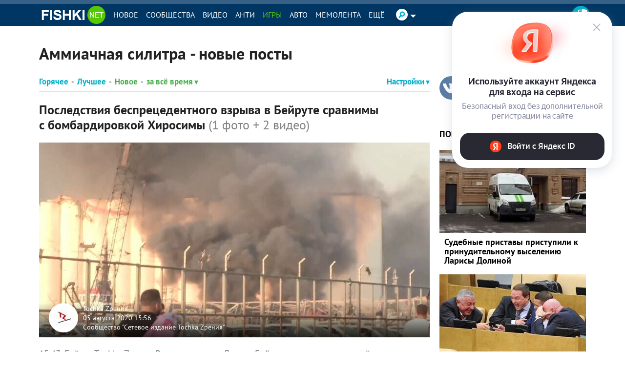

--- FILE ---
content_type: text/css
request_url: https://fishki.net/min/fishki_new/css/min_base.css?8fb11b66
body_size: 157400
content:
@font-face{font-family:'PT Sans';src:url('/css/fishki_new/fonts/PTS55F_W.eot');font-display:fallback;src:local('PT Sans'), url('/css/fishki_new/fonts/PTS55F_W.eot?#iefix') format('embedded-opentype'), url('/css/fishki_new/fonts/PTS55F_W.woff') format('woff'), url('/css/fishki_new/fonts/PTS55F_W.ttf') format('truetype'), url('/css/fishki_new/fonts/PTS55F_W.svg#PTSans-Regular') format('svg')}@font-face{font-family:'PT Sans';src:url('/css/fishki_new/fonts/PTS56F_W.eot');font-style:italic;font-display:fallback;src:local('PT Sans Italic'), url('/css/fishki_new/fonts/PTS56F_W.eot?#iefix') format('embedded-opentype'), url('/css/fishki_new/fonts/PTS56F_W.woff') format('woff'), url('/css/fishki_new/fonts/PTS56F_W.ttf') format('truetype'), url('/css/fishki_new/fonts/PTS56F_W.svg#PTSans-Italic') format('svg')}@font-face{font-family:'PT Sans';src:url('/css/fishki_new/fonts/PTS75F_W.eot');font-style:normal;font-weight:bold;font-display:fallback;src:local('PT Sans Bold'), url('/css/fishki_new/fonts/PTS75F_W.eot?#iefix') format('embedded-opentype'), url('/css/fishki_new/fonts/PTS75F_W.woff') format('woff'), url('/css/fishki_new/fonts/PTS75F_W.ttf') format('truetype'), url('/css/fishki_new/fonts/PTS75F_W.svg#PTSans-Bold') format('svg')}@font-face{font-family:'PT Sans';src:url('/css/fishki_new/fonts/PTS76F_W.eot');font-style:italic;font-weight:bold;font-display:fallback;src:local('PT Sans Bold Italic'), url('/css/fishki_new/fonts/PTS76F_W.eot?#iefix') format('embedded-opentype'), url('/css/fishki_new/fonts/PTS76F_W.woff') format('woff'), url('/css/fishki_new/fonts/PTS76F_W.ttf') format('truetype'), url('/css/fishki_new/fonts/PTS76F_W.svg#PTSans-BoldItalic') format('svg')}@-webkit-viewport{width:device-width}@-moz-viewport{width:device-width}@viewport{width:device-width}
/*! normalize.css v3.0.3 | MIT License | github.com/necolas/normalize.css */
html{font-family:'PT Sans',Arial,sans-serif;-ms-text-size-adjust:100%;-webkit-text-size-adjust:100%}body{margin:0}article,aside,details,figcaption,figure,footer,header,hgroup,main,menu,nav,section,summary{display:block}audio,canvas,progress,video{display:inline-block;vertical-align:baseline}audio:not([controls]){display:none;height:0}[hidden],template{display:none}a{background-color:transparent}a:active,a:hover{outline:0}abbr[title]{border-bottom:1px dotted}b,strong{font-weight:700}dfn{font-style:italic}h1{font-size:2em;margin:0.67em 0}mark{background:#ff0;color:#000}small{font-size:80%}sub,sup{font-size:75%;line-height:0;position:relative;vertical-align:baseline}sup{top:-0.5em}sub{bottom:-0.25em}img{border:0}svg:not(:root){overflow:hidden}figure{margin:1em
40px}hr{box-sizing:content-box;height:0}pre{overflow:auto}code,kbd,pre,samp{font-family:monospace,monospace;font-size:1em}button,input,optgroup,select,textarea{color:inherit;font:inherit;margin:0}button{overflow:visible}button,select{text-transform:none}button,
html input[type="button"],input[type="reset"],input[type="submit"]{-webkit-appearance:button;cursor:pointer}button[disabled],
html input[disabled]{cursor:default}button::-moz-focus-inner,input::-moz-focus-inner{border:0;padding:0}input{line-height:normal}input[type="checkbox"],input[type="radio"]{box-sizing:border-box;padding:0}input[type="number"]::-webkit-inner-spin-button,input[type="number"]::-webkit-outer-spin-button{height:auto}input[type="search"]{-webkit-appearance:textfield;box-sizing:content-box}input[type="search"]::-webkit-search-cancel-button,input[type="search"]::-webkit-search-decoration{-webkit-appearance:none}fieldset{border:1px
solid #c0c0c0;margin:0
2px;padding:0.35em 0.625em 0.75em}legend{border:0;padding:0}textarea{overflow:auto}optgroup{font-weight:bold}table{border-collapse:collapse;border-spacing:0}td,th{padding:0}*,*:before,*:after{box-sizing:inherit}html{position:relative;box-sizing:border-box;min-height:100%;background:#fff;color:#222;font-size:1em;line-height:1.4}body{margin-bottom:543px}.nojswarn{position:device-fixed;position:fixed;top:58px;padding:10px
0;width:100%;background-color:rgba(200, 0, 0, 0.8);color:#fff;text-align:center}.js
.nojswarn{display:none}a,h1,h2,.btn,button{transition:all 0.3s ease-in-out;outline:0
none}textarea{outline:0
none}a{color:#00afc9;text-decoration:none}a:hover{color:#008396}p{margin:0
0 10px}textarea{resize:vertical}.clearfix:before,
.clearfix:after,
.content__row:before,
.content__row:after,
.content__separator:before,
.content__separator:after,
.related:before,
.related:after,
.sidebar__separator:before,
.sidebar__separator:after,
.sidebar .author:before,
.sidebar .author:after,
.profile-subscribe__item:before,
.profile-subscribe__item:after,
.ui-autocomplete:before,
.ui-autocomplete:after,
.ui-autocomplete .author:before,
.ui-autocomplete .author:after,.comment:before,.comment:after,.chat-user:before,.chat-user:after,.chat-user__post:before,.chat-user__post:after,.chat-filter:before,.chat-filter:after,.community-small:before,.community-small:after{content:" ";display:table}.clearfix:after,
.content__row:after,
.content__separator:after,
.related:after,
.sidebar__separator:after,
.sidebar .author:after,
.profile-subscribe__item:after,
.ui-autocomplete:after,
.ui-autocomplete .author:after,.comment:after,.chat-user:after,.chat-user__post:after,.chat-filter:after,.community-small:after{clear:both}.img-responsive,
.content__img,
.content__promo img,
.content__figure
img{display:block;max-width:100%;height:auto}.container{margin-right:auto;margin-left:auto;min-width:992px;max-width:992px}.logo__small{background-position:-34px -813px;width:30px;height:30px;display:inline-block;vertical-align:-0.5em}.small{font-weight:300;font-size:12px;margin-bottom:1em}.bgsc{background-position:50% 50%;background-size:cover;background-repeat:no-repeat}.header{position:fixed;z-index:1000;padding-top:4px;width:100%;height:53px;border-top:8px solid #376186;background-color:#003663;color:#fff}.header-spacer{height:73px}.header__logo{background-position:-401px -105px;float:left;width:131px;height:37px}.header__logo-1rub{background-position:-536px -105px;position:relative;z-index:1;float:left;margin-left:-4px;width:34px;height:37px}.header__logo-1rub:after{position:relative;z-index:10;display:block;visibility:hidden;margin-top:-12px;margin-left:-5px;width:515px;height:100px;background:url(/css/fishki_new/img/beeline-popup.png) 0 0 no-repeat;content:'';opacity:0;transition:all 0.3s ease-in-out}.header__logo-1rub:hover{background-image:none}.header__logo-1rub:hover:after{visibility:visible;opacity:1}.header
.nav__block{width:530px}.header
.nav__block__links{float:left;width:165px}.header
.nav__block__contents{float:left;width:365px;background-color:#fff}.header
.nav__block__link{display:block;padding-left:12px;color:#fff;text-transform:uppercase;line-height:60px}.header .nav__block__link:hover,
.header
.nav__block__link.active{background-color:#fff;color:#003663}.header
.nav__block__content{padding:10px}.header
.nav__block__more{display:block;font-weight:300;font-size:14px}.header .nav__block__more:hover{text-decoration:underline}.header
.tiny__info{margin-bottom:10px}.header
.tiny__info__img{float:left;margin-right:10px}.header .tiny__info__img
img{display:block}.header
.tiny__info__text{overflow:hidden;color:#000}.header
.tiny__info__title{display:block;margin-bottom:8px;color:inherit;font-weight:500;font-size:14px}.header .tiny__info__title:hover{text-decoration:underline}.header
.tiny__info__author{font-weight:300;font-size:12px}.header .tiny__info__author a:hover{text-decoration:underline}.header-nav{float:left}.header-nav__first-level{margin:-4px 0 0 8px;padding:0;list-style-type:none}.header-nav__second-level,.header-nav__multi-level{position:absolute;top:150%;left:0;display:block;visibility:hidden;padding:10px;background-color:#376186;list-style-type:none;opacity:0;transition:all 0.3s ease-in-out}.header-nav__second-level--right,.header-nav__multi-level--right{right:0;left:auto}.header-nav__multi-level{right:0;left:auto;width:550px}.header-nav__multi-level
li{float:left;overflow:hidden;padding:0
12px;width:33.3%;color:#fff;text-transform:uppercase;text-overflow:ellipsis;white-space:nowrap;line-height:60px}.header-nav__multi-level li
a{color:inherit}.header-nav__multi-level li:hover,
.header-nav__multi-level
li.active{background-color:#fff;color:#008396}.header-nav__item:hover .header-nav__second-level,
.header-nav__item:hover .header-nav__multi-level{top:100%;visibility:visible;opacity:1}.header-nav__item{position:relative;float:left}.header-nav__link{display:block;padding:0
22px;color:#fff;text-transform:uppercase;line-height:45px}.header-nav__link:hover{color:inherit}.header-nav__item:hover .header-nav__link{padding-bottom:5px;background-color:#376186}.header-user{float:right}.header-user
.icon{width:37px;height:37px;display:block;border:0;border-radius:50%;vertical-align:top}.header-user .icon__avatar,
.header-user
.icon__logout{background-color:#00afc9;box-shadow:inset 0 0 0 2px #00afc9}.header-user
.icon__avatar{background-position:-514px -163px;position:relative}.header-user
.icon__logout{background-position:-378px -439px}.header-user
.icon__add{background-position:-432px -163px;background-color:#55ca03}.header-user__count{position:absolute;right:-5px;bottom:0;padding:0
4px;min-width:22px;height:18px;border:2px
solid #fff;border-radius:9px;background-color:#f00;color:#fff;text-align:center;font-size:12px;transition:all 0.3s ease-in-out}.header-user .header-settings__item{font-size:14px;line-height:1.2}.header-user .header-settings__item:hover{padding-bottom:46px}.header-user .header-settings__item:hover .header-user__count{opacity:0}.header-user .header-settings__item .header-settings__second-level
a{display:block;padding-top:4px;padding-bottom:4px}.header-user .header-settings__item .header-settings__second-level a:hover{color:#fff}.header-settings{float:left}.header-settings
.arrow{display:inline-block;margin-left:5px;width:0;height:0;border-top:6px dashed;border-right:6px solid transparent;border-left:6px solid transparent;vertical-align:super}.header-settings .flag-label{margin-left:5px;vertical-align: .8em;font-size:11px}.header-settings__first-level{margin:-4px 0 0 8px;padding:0;list-style-type:none}.header-settings__first-level>li{float:left;padding:4px
7px}.header-settings__second-level{position:absolute;top:150%;left:0;display:block;visibility:hidden;padding:10px;background-color:#376186;list-style-type:none;opacity:0;transition:all 0.3s ease-in-out}.header-settings__second-level.on-hover{z-index:1}.header-settings__second-level.on-active{z-index:2}.header-settings__second-level.on-top{padding:4px
7px}.header-settings__item:hover .header-settings__second-level.on-hover,
.header-settings__item.active .header-settings__second-level.on-active{top:100%;visibility:visible;opacity:1}.header-settings__item:hover .header-settings__second-level.on-top,
.header-settings__item.active .header-settings__second-level.on-top{top:0}.header-settings__item{position:relative;float:left;padding:0
7px;height:45px;transition:all 0.3s ease-in-out}.header-settings__item.active
.arrow{border-top:0;border-bottom:6px dashed}.header-settings__link{width:24px;height:24px;display:inline-block;margin-top:6px;border-radius:50%;background-color:#fff;box-shadow:inset 0 0 0 2px #fff}.header-settings__link.flag-ru{background-position:-546px -311px}.header-settings__link.flag-en{background-position:-546px -339px}.header-settings__link.cog{background-position:-546px -247px}.header-settings__link.search{background-position:-546px -275px}.header-settings__item.active,.header-settings__item:hover{background-color:#376186}.header-settings__item.active{height:50px}.header-settings__posts-date{margin:-10px -5px -5px;text-align:center;font-weight:300;font-size:11px}.header-settings__posts-date
strong{font-weight:500;font-size:14px}.header-settings .quick-settings{width:275px}.header-search{white-space:nowrap}.header-search
input{margin-right:10px;padding:6px
12px;width:160px;border:0;background-color:#cdd7e1;color:#000}.header-pager{position:absolute;top:-4px;left:0;min-width:144px;height:45px;background-color:#003663}.header-pager__logo{background-position:-507px -64px;position:absolute;top:4px;right:13px;width:37px;height:37px}.header-pager__arrow--left{float:left;margin-top:8px;margin-right:9px;width:0;height:0;border-width:15px 15px 15px 0;border-style:solid;border-color:transparent #fff transparent transparent}.header-pager__arrow--top{display:block;margin:-12px auto 0;width:0;height:0;border-width:0 15px 12px 15px;border-style:solid;border-color:transparent transparent #fff transparent}.header-pager__page{position:absolute;left:24px;display:block;padding:10px
8px 10px;height:45px;background-color:#376186;color:#fff;text-align:center;font-size:11px;line-height:1}.header-pager__page
strong{display:block;font-size:14px}.header-pager__page:hover{color:#fff}.header-post__to-top{float:left;margin-top:10px;padding:0;width:0;height:0;border-width:0 15px 15px 15px;border-style:solid;border-color:transparent transparent #fff transparent;background-color:transparent;vertical-align:top}.header-post .header-pager__logo{position:relative;right:0;float:left;margin:-4px 20px 0 30px}.header-post__share{float:right}.header-post__share
.icon__37{margin-left:5px}.header-post__share__icon--fb{position:relative;display:inline-block;padding-right:12px;height:37px;border-radius:18px;background-color:#4966b2;vertical-align:top;line-height:37px}.header-post__share__icon--fb
.icon__37{float:left;transition:all 0.3s ease-in-out}.header-post__share__icon--fb
span{position:relative;margin-left:0px;color:#fff;font-weight:bold}.header-post__share__icon--fb:hover,
.header-post__share__icon--fb:hover
.icon__60{background-color:#425ca0}.header-post__share__next-post{position:relative;display:inline-block;margin-left:6px;padding:0
40px 0 12px;height:37px;border-radius:24px;background-color:#00afc9;color:#fff;vertical-align:top;font-weight:bold;line-height:35px}.header-post__share__next-post:after{position:absolute;top:6px;right:12px;width:0;height:0;border-width:12.5px 0 12.5px 13px;border-style:solid;border-color:transparent transparent transparent #fff;content:''}.header-post__share__next-post:hover{background-color:#008396;color:inherit}.header-post__title{display:block;float:left;overflow:hidden;padding-top:4px;width:470px;text-overflow:ellipsis;white-space:nowrap;font-size:18px}.htype-hellyeah
.header{border-top-color:#ff8002;background-color:#000}.htype-hellyeah
.header__logo{background-image:url(/css/fishki_new/img/main-icons.png?15239);background-position:-264px -64px;width:239px;height:37px}.htype-hellyeah .header .nav__block__link:hover,
.htype-hellyeah .header
.nav__block__link.active{color:#000}.htype-hellyeah .header-nav__second-level,
.htype-hellyeah .header-nav__multi-level{padding:10px;background-color:#ff8002}.htype-hellyeah .header-nav__multi-level li:hover,
.htype-hellyeah .header-nav__multi-level
li.active{color:#000}.htype-hellyeah .header-nav__link{padding:0
12px}.htype-hellyeah .header-nav__item:hover .header-nav__link{background-color:#ff8002}.htype-hellyeah .header-settings__second-level{background-color:#ff8002}.htype-hellyeah .header-settings__item.active,
.htype-hellyeah .header-settings__item:hover{background-color:#ff8002}.htype-hellyeah .header-user .header-settings__item .header-settings__second-level
a{color:#000}.htype-hellyeah .header-user .header-settings__item .header-settings__second-level a:hover{color:#fff}.htype-hellyeah .header-pager{background-color:#000;min-width:135px}.htype-hellyeah .header-pager__logo{background-position:-436px -759px;right:5px}.htype-hellyeah .header-pager__page{background-color:#ff8002}.htype-ussr
body{background:url(/css/fishki_new/img/bg-body-ussr.png) repeat-x 50% 50px}.htype-ussr body:before{position:absolute;top:0;right:0;left:0;height:769px;background:url(/css/fishki_new/img/bg-body-ussr-before.png) 50% 50px no-repeat;background-size:1170px auto;content:''}.htype-ussr
.header{border-top-color:#376186;background-color:#00444b}.htype-ussr
.header__logo{background-image:url(/css/fishki_new/img/main-icons.png?15239);background-position:-298px -163px;width:130px;height:37px}.htype-ussr .header .nav__block__link:hover,
.htype-ussr .header
.nav__block__link.active{color:#000}.htype-ussr .header-nav__second-level,
.htype-ussr .header-nav__multi-level{background-color:#376186}.htype-ussr .header-nav__multi-level li:hover,
.htype-ussr .header-nav__multi-level
li.active{color:#000}.htype-ussr .header-nav__item:hover .header-nav__link{background-color:#376186}.htype-ussr .header-settings__second-level{background-color:#376186}.htype-ussr .header-settings__item.active,
.htype-ussr .header-settings__item:hover{background-color:#376186}.htype-ussr .header-user .icon__avatar,
.htype-ussr .header-user
.icon__logout{background-color:#d5401f;box-shadow:inset 0 0 0 2px #d5401f}.htype-ussr .header-user
.icon__logout{background-position:-460px -439px}.htype-ussr .header-user
.icon__add{background-position:-419px -439px;background-color:#d5401f}.htype-ussr .header-user .header-settings__item .header-settings__second-level
a{color:#f0e1c7}.htype-ussr .header-user .header-settings__item .header-settings__second-level a:hover{color:#fff}.htype-ussr .header-pager{min-width:135px;background-color:#00444b}.htype-ussr .header-pager__logo{background-position:-473px -163px;right:5px}.htype-ussr .header-pager__page{background-color:#376186}.htype-ussr .header-spacer{height:300px}.htype-ussr
.container{position:relative}.htype-aprilfools
.header{padding-top:8px;height:60px;border-top:none;background:linear-gradient(to bottom, #31aad8 0%, #80cdec 46%, #fff 100%)}.htype-aprilfools .header-spacer{height:80px}.htype-aprilfools
.header__logo{background-image:url(/css/fishki_new/img/main-icons.png?15239);background-position:-264px -105px;width:133px;height:53px;margin-top:-8px}.htype-aprilfools .header__logo-1rub{display:none}.htype-aprilfools .header-nav__second-level,
.htype-aprilfools .header-nav__multi-level{padding:10px;background-color:#45b1dd}.htype-aprilfools .header-nav__multi-level li:hover,
.htype-aprilfools .header-nav__multi-level
li.active{color:#000}.htype-aprilfools .header-nav__multi-level li:hover a,
.htype-aprilfools .header-nav__multi-level li.active
a{color:#000}.htype-aprilfools .header-nav__link{line-height:51px}.htype-aprilfools .header-nav__item:hover .header-nav__link{background-color:#45b1dd}.htype-aprilfools .header-user a,
.htype-aprilfools .header-settings
a{color:#fff}.htype-aprilfools .header-user a:hover,
.htype-aprilfools .header-settings a:hover{color:#000}.htype-aprilfools .header-user__second-level,
.htype-aprilfools .header-settings__second-level{background-color:#45b1dd}.htype-aprilfools .header-user__item.active,
.htype-aprilfools .header-settings__item.active,
.htype-aprilfools .header-user__item:hover,
.htype-aprilfools .header-settings__item:hover{background-color:#45b1dd}.htype-aprilfools .header-settings__item{height:56px}.htype-aprilfools .header-settings__first-level>li{padding-top:8px;padding-bottom:8px}.htype-aprilfools .header-pager{top:-8px;padding-top:8px;height:60px;background:linear-gradient(to bottom, #31aad8 0%, #80cdec 46%, #fff 100%)}.htype-aprilfools .header-pager__logo{background-position:-477px -759px;top:12px}.htype-aprilfools .header-pager__page{background-color:#45b1dd}.footer{position:absolute;bottom:0;min-height:50px;width:100%;border-top:2px solid #55ca03;background-color:#003663;color:#fff;font-size:12px;line-height:28px}.footer
a{color:inherit}.footer a:hover{color:#55ca03}.footer__promo{padding:40px
0;border-bottom:2px solid #55ca03}.footer__promo
img{display:block;max-width:100%}.footer__sections{float:left;margin:16px
0 0 30px}.footer__sections
ul{float:left;margin:0
0 0 30px;padding:0;list-style:none}.footer__sections
li{line-height:inherit}.footer__sections
a{display:block}.footer__links{position:relative;float:left;margin:16px
0 0 30px;padding-right:20px;padding-left:30px}.footer__links
ul{margin:0;padding:0;list-style:none}.footer__links
li{line-height:inherit}.footer__links:after,.footer__links:before{position:absolute;top:0;width:0;height:100%;border-right:1px solid #014074;border-left:1px solid #002b4e;content:''}.footer__links:after{right:0}.footer__links:before{left:0}.footer__write-us,.footer__follow-us{float:right;height:90px}.footer__write-us{margin:16px
0 0 0}.footer__write-us__link
i{background-image:url(/css/fishki_new/img/main-icons.png?15239);background-position:-546px -375px;width:23px;height:23px;display:inline-block;vertical-align:middle}.footer__write-us__counters
a{display:inline-block;margin-right:5px}.footer__write-us__counters
img{display:block}.footer__follow-us{margin:16px
0 0 0;padding-left:30px}.footer__follow-us__icons{margin-top:10px}.footer__follow-us__icons
a{margin-right:30px;font-size:11px;line-height:28px}.footer__follow-us__icons a:last-child{margin-right:0}.footer__follow-us__icons a:before{content:'';height:23px;width:23px;background-image:url(/css/fishki_new/img/main-icons.png?15239);display:inline-block;margin-right:6px;vertical-align:-0.6em}.footer__follow-us__icons a.fb:before{background-position:-546px -402px}.footer__follow-us__icons a.tw:before{background-position:-129px -813px}.footer__follow-us__icons a.rss:before{background-position:-102px -813px}.footer-info{background-color:#003663}.footer-info__line{position:relative;overflow:hidden;height:160px;white-space:nowrap}.footer-info__heading{position:absolute;top:0;z-index:1;width:220px;height:160px;color:#fff;text-align:center;transition:all 0.3s ease-in-out}.footer-info__heading
span{position:absolute;top:50%;display:block;width:100%;text-transform:uppercase;font-weight:500;font-size:18px;transform:translateY(-50%)}.footer-info__item{position:relative;display:inline-block;width:220px;color:#fff}.footer-info__item:hover{color:#fff}.footer-info__item
img{display:block;opacity: .75;transition:all 0.3s ease-in-out}.footer-info__item:nth-child(2) img{opacity: .25}.footer-info__title{position:absolute;bottom:-50%;width:100%;height:100%;background-image:linear-gradient(rgba(0, 0, 0, 0), rgba(0, 0, 0, 0.6));opacity:0;transition:all 0.3s ease-in-out}.footer-info__title__text{position:absolute;bottom:0;padding:10px;white-space:normal;font-weight:500;font-size:14px}.footer-info__item:hover .footer-info__title{bottom:0;opacity:1}.footer-info__line:hover .footer-info__heading{top:-100%}.footer-info__line:hover .footer-info__item
img{opacity:1}.content{float:left;width:672px}.content--center{width:352px}.content--video{width:605px}.content--full{width:auto}.content__row{margin-right:-10px;margin-left:-10px}.content__row--primary{margin-bottom:60px}.content__col{float:left;padding:0
10px}.content__col--2{width:50%}.content__col--3{width:33.3%}.content__col--4{width:25%}.content__col--5{width:20%}.content__col--2-3{width:66.6%}.content__top-links{margin:1px
0 -24px;padding:0
0 0 20px;line-height:1.3}.content__top-links
a{display:block;margin-bottom:24px;color:#000;font-weight:bold;font-size:20px}.content__top-links a:hover{text-decoration:underline}.content__img{margin:0
auto 10px}.content__promo{display:block;margin-bottom:20px}.content__promo
img{margin:0
auto}.content__sub-heading{margin-bottom:20px;color:#003663;text-transform:uppercase;font-size:18px}.content__title{margin:0
0 10px 0;font-weight:700;line-height:1.2}.content__title
a{color:inherit}.content__title a:hover{color:#003663;text-decoration:underline}.content__title
small{color:#808280;font-weight:normal;font-size:100%}h1.content__title{margin-bottom:20px;font-size:36px}h2.content__title{font-size:32px}h3.content__title{font-size:26px}h4.content__title{font-size:20px}h5.content__title{font-size:18px}.content__title__tag{display:inline-block;margin-right:10px;width:30px;height:30px;border-radius:50%;background-color:#55ca03;color:#fff;vertical-align:-0.1em;text-align:center;font-style:normal;line-height:30px}.content__intro-text{margin-bottom:20px;padding:0
10px}.content__intro-text
p{font-weight:300}.content__intro-text__author{font-weight:300;font-size:14px}.content__text{font-size:19px}.content__text h2,
.content__text h3,
.content__text h4,
.content__text
h5{margin:0
0 1em 0;font-weight:700;line-height:1.2}.content__text
h2{font-size:32px}.content__text
h3{font-size:26px}.content__text
h4{font-size:20px}.content__text
h5{font-size:18px}.content__text
p{margin-bottom:30px;font-weight:300}.content__text
blockquote{position:relative;margin:0
0 30px;text-indent:42px;font-weight:300;font-style:italic;font-size:30px}.content__text blockquote:before,
.content__text blockquote:after{background-image:url(/css/fishki_new/img/main-icons.png?15239);width:52px;height:44px;position:absolute;z-index:-1;content:''}.content__text blockquote:before{background-position:-154px -439px;margin:-6px 0 0 -42px}.content__text blockquote:after{background-position:-98px -439px;margin:12px
0 0 -22px}.content__text__author{font-weight:300;font-size:15px}.content__text p.trim-me{position:relative;overflow:hidden;min-height:26px;display:-webkit-box;text-overflow:ellipsis}.content__figure{margin:0
auto 30px;max-width:100%;text-align:center}.content__figure__wrap{display:inline-block;max-width:100%;position:relative}.content__figure
img{margin:0
auto 10px}.content__figure
figcaption{text-align:left;font-size:12px}.content__figure__share{position:absolute;right:0;bottom:26px;left:0;z-index:1;height:40%;background-image:linear-gradient(rgba(0, 0, 0, 0), rgba(0, 0, 0, 0.5));opacity:0;transition:all 0.3s ease-in-out}.content__figure__share .icon__60--cogs-t,
.content__figure__share .icon__60--menu-t,
.content__figure__share .icon__60--share-t{background-color:transparent}.content__figure__share__container{display:inline-block}.content__figure__share__cog,.content__figure__share__social{position:absolute;bottom:10px}.content__figure__share__cog{left:10px}.content__figure__share__cog
button{margin-right:6px}.content__figure__share__social{right:10px}.content__figure__share__social
button{margin-left:6px}.content__figure .icon__30--rotator{position:absolute;top:10px;left:10px;z-index:1;opacity:0;transition:all 0.3s ease-in-out}.content__figure:hover .content__figure__share,
.content__figure:hover .icon__30--rotator{opacity:1}.content__video{position:relative;display:block;overflow:hidden;margin:0
auto 30px;padding:0;padding-bottom:56.25%;height:0}.content__video iframe,
.content__video embed,
.content__video object,
.content__video
video{position:absolute;top:0;bottom:0;left:0;width:100%;height:100%;border:0}.content__video--4x3{padding-bottom:75%}.content__separator{margin-bottom:20px}.content__separator:before,.content__separator:after{background-image:url(/css/fishki_new/img/main-icons.png?15239);background-position:-401px -146px;width:50px;height:10px;display:block;margin:0
auto;content:''}.content__separator:after{display:none}.content__separator--double:before{position:relative;left:25%;margin-left:-25px}.content__separator--double:after{position:relative;right:25%;display:block;margin-top:-10px;margin-right:-25px}.content__separator--triple
i{background-image:url(/css/fishki_new/img/main-icons.png?15239);background-position:-401px -146px;width:50px;height:10px;display:block;margin:0
auto}.content__separator--triple:before{position:relative;left:16%;margin-bottom:-10px;margin-left:-25px}.content__separator--triple:after{position:relative;right:16%;display:block;margin-top:-10px;margin-right:-25px}.content__tags{margin-bottom:16px;font-weight:300;font-size:15px}.content__icons{margin-bottom:30px}.content__drop{display:inline-block;float:none !important;margin:0
!important}.content__drop--on-right{float:right !important}.content__filter{z-index:1;margin-bottom:30px}.content__filter
.arrow{float:right;margin-top:9px;margin-left:3px;width:0;height:0;border-width:8px 4px 0 4px;border-style:solid;border-color:#00afc9 transparent transparent transparent}.content__filter-wrap{position:relative;display:inline-block}.content__filter-wrap:hover .content__filter-tip{visibility:visible;opacity:1}.content__filter-link,.content__filter-label{color:#00afc9;font-weight:bold}.content__filter--active{color:#55ca03}.content__filter-tip{position:absolute;top:28px;left:0;z-index:105;visibility:hidden;padding:10px
10px 0 10px;background-color:#376186;color:#fff;opacity:0;transition:all 0.5s ease-in-out}.content__filter-tip:before{position:absolute;top:-10px;left:10px;width:0;height:0;border-width:0 10px 10px 10px;border-style:solid;border-color:transparent transparent #376186 transparent;content:''}.content__filter .quick-settings__toggle:last-child{margin-bottom:10px}.content__filter .quick-settings__text{white-space:nowrap}.content__filter--bordered{padding-bottom:12px;border-bottom:1px solid #e0e0e0}.content__info{background-image:linear-gradient(0deg,rgba(0,0,0,0.6),rgba(0,0,0,0));position:absolute;bottom:0;width:100%}.content__info-wrap{position:relative}.content__info
.author{float:left;margin:0
0 10px 20px;color:#fff;font-size:14px}.content__info
.author__avatar{float:left;margin-right:10px;background-size:cover}.content__info
.author__info{float:left;padding-top:12px}.content__info
.author__link{color:inherit;font-weight:500}.content__info
.author__since{font-weight:300}.content__info .popup-meta{float:right;margin:0
20px 10px 0}.content__col--2 .content__info
.author__info{padding-top:0}.content__col--2 .content__info .author__link,
.content__col--2 .content__info
.author__since{display:block;overflow:hidden;text-overflow:ellipsis;white-space:nowrap}.content__col--2 .content__info
.author__link{max-width:80px}.content__col--2 .content__info
.author__since{max-width:78px}.prevnext{display:inline-block;white-space:nowrap}.prevnext--prev,.prevnext--next{position:relative;display:inline-block;width:auto;height:60px;border:5px
solid;border-radius:30px;color:#00afc9;text-transform:uppercase;font-size:14px;line-height:50px}.prevnext--prev span,
.prevnext--next
span{position:relative;z-index:3;padding:0
10px;font-size:16px}.prevnext--prev:before,.prevnext--next:before{position:absolute;top:-6px;width:62px;height:62px;border:8px
solid #fff;border-radius:31px;background-color:#00afc9;content:'';transition:all 0.3s ease-in-out}.prevnext--prev:after,.prevnext--next:after{position:absolute;top:12px;width:0;height:0;border-style:solid;content:''}.prevnext--prev:hover:before,.prevnext--next:hover:before{background-color:#008396}.prevnext--prev{text-align:right}.prevnext--prev
span{padding-left:55px}.prevnext--prev:before{left:-6px}.prevnext--prev:after{left:13px;border-width:13px 16px 13px 0;border-color:transparent #fff transparent transparent}.prevnext--next
span{padding-right:55px}.prevnext--next:before{right:-6px}.prevnext--next:after{right:13px;border-width:13px 0 13px 16px;border-color:transparent transparent transparent #fff}.related{margin-right:-6px;margin-bottom:5px;margin-left:-5px}.related__col{position:relative;float:left;height:240px;background-position:50% 50%;background-size:cover;background-repeat:no-repeat;box-shadow:inset 0 0 0 5px #fff}.related__col--1-3{width:33.3%}.related__col--2-3{width:66.6%}.related__col--tall{height:480px}.related__col:after{position:absolute;top:5px;right:5px;bottom:5px;left:5px;z-index:0;background-color:rgba(0, 0, 0, 0.5);content:'';opacity:0;transition:all .3s}.related__col:hover:after{opacity:1}.related__title{position:absolute;right:15px;bottom:10px;left:15px;z-index:1;color:#fff;text-decoration:none;font-weight:700;font-size:20px}.filter__drop{position:relative;display:inline-block;font-weight:bold}.filter__drop__selected{color:#00afc9}.filter__drop__selected:after{display:inline-block;margin-left:5px;width:0;height:0;border-top:6px dashed;border-right:6px solid transparent;border-left:6px solid transparent;content:'';vertical-align: .1em}.filter__drop__items{position:absolute;top:150%;right:-2px;left:-2px;z-index:1;visibility:hidden;border:1px
solid #00afc9;background-color:#fff;opacity:0;transition:all 0.3s ease-in-out}.filter__drop__item{display:block;padding:2px;color:#00afc9}.filter__drop__item:hover{background-color:#00afc9;color:#fff}.filter__drop:hover
.filter__drop__selected{cursor:pointer}.filter__drop:hover
.filter__drop__items{top:100%;visibility:visible;opacity:1}.author__avatar{float:left;margin-right:10px}.author__info{overflow:hidden}.author__name{display:block;margin-bottom:4px;color:#000;font-weight:500;font-size:18px}.author__name:hover{color:inherit;text-decoration:underline}.author__karma{position:relative;display:inline-block;padding-left:16px;color:#55ca03;font-weight:500;font-size:12px;line-height:24px}.author__karma:before{background-image:url(/css/fishki_new/img/main-icons.png?15239);background-position:-548px -88px;width:12px;height:12px;position:absolute;top:6px;left:0;border-radius:50%;background-color:#55ca03;content:''}.author__users{position:relative;display:inline-block;padding-left:25px;color:#000;font-weight:500;font-size:13px;line-height:24px}.author__users:before{background-image:url(/css/fishki_new/img/main-icons.png?15239);background-position:-156px -813px;width:20px;height:20px;position:absolute;top:2px;left:0;border-radius:50%;background-color:#ccc;content:''}.author__links{font-size:12px}.author__links a:hover{text-decoration:underline}.author__status{margin-top:20px;margin-bottom:30px;font-weight:300;font-size:14px}.author--profile{position:relative;padding:10px;background-color:#dedede;font-weight:500;font-size:14px}.author--profile:after{position:absolute;left:-10px;bottom:20px;width:0;height:0;border-width:12px 10px 12px 0;border-style:solid;border-color:transparent #dedede transparent transparent;content:''}.author--profile
.star__small{display:block !important}.author--with_avatar{padding-top:5px;font-size:18px}.author--with_avatar
.avatar{float:left;margin:-10px 10px 0 -5px}.sidebar{float:left;width:320px}.sidebar--left{padding-right:20px}.sidebar--right{padding-left:20px}.sidebar--video{padding-left:20px;width:387px}.sidebar__sub-heading{margin-bottom:20px;color:#003663;text-transform:uppercase;font-weight:500;font-size:18px}.sidebar__separator{margin-bottom:20px}.sidebar__separator:before{background-image:url(/css/fishki_new/img/main-icons.png?15239);background-position:-401px -146px;width:50px;height:10px;display:block;margin:0
auto;content:''}.sidebar__more{display:block;margin-bottom:20px;text-align:center;font-size:14px}.sidebar__promo{display:block;margin-bottom:20px}.sidebar__promo
img{margin:0
auto}.sidebar__cookie{position:relative;display:block;margin-top:25px;margin-bottom:30px;height:254px;background:url(/css/fishki_new/img/cookie.png) 50% 50% no-repeat}.sidebar__cookie
span{position:absolute;top:13%;left:28%;display:block;padding-top:34px;width:130px;height:130px;border-radius:50%;background-color:rgba(85, 202, 3, 0.65);box-shadow:0 0 40px rgba(85, 202, 3, 0);color:#fff;text-align:center;font-weight:bold;font-size:18px;transition:all 0.3s ease-in-out}.sidebar__cookie:hover
span{background-color:rgba(85, 202, 3, 0.9);box-shadow:0 0 1px 1px #55ca03}.sidebar__img{position:relative;margin-bottom:10px}.sidebar__img .popup-meta{position:absolute;right:10px;bottom:10px;opacity:0;transition:all 0.3s ease-in-out}.sidebar__img .popup-meta--visible{opacity:1}.sidebar__img:hover .popup-meta{opacity:1}.sidebar__link{display:block;margin-bottom:20px;padding:0
10px;color:#000;font-size:18px;line-height:1.2}.sidebar__link:hover{color:inherit;text-decoration:underline}.sidebar__link--community{position:relative;margin-top:-8px;padding-top:4px;padding-bottom:4px;min-height:75px;background-position:50% 50%;background-size:cover;color:#fff;font-weight:700}.sidebar__link--community:before{position:absolute;top:0;right:0;bottom:0;left:0;background:rgba(0, 0, 0, 0.5);content:''}.sidebar__link--community
span{position:relative}.sidebar__link--community:hover{color:#fff}.sidebar__sidelink{display:block;margin-bottom:6px;padding:0
0 0 10px;color:#000;font-size:16px;line-height:1.2}.sidebar__sidelink:hover{color:inherit;text-decoration:underline}.sidebar__time,.sidebar__author{margin-bottom:20px;padding:0
0 0 10px;color:#999;font-size:14px}.sidebar__author{margin-top:-10px;color:#000}.sidebar__scroll{margin-bottom:20px;width:300px;height:800px}.sidebar__drop{position:relative;float:right;margin-top:-45px;text-transform:uppercase}.sidebar__drop--inline{margin-top:0;float:none;display:inline-block}.sidebar__drop__selected{color:#00afc9;font-weight:500;font-size:18px}.sidebar__drop__selected:after{display:inline-block;margin-left:5px;width:0;height:0;border-top:6px dashed;border-right:6px solid transparent;border-left:6px solid transparent;content:'';vertical-align: .1em}.sidebar__drop__items{position:absolute;top:150%;right:0;z-index:1;visibility:hidden;background-color:#fff;opacity:0;transition:all 0.3s ease-in-out}.sidebar__drop__item{display:block;padding:2px
10px;color:#00afc9;font-size:14px}.sidebar__drop__item:hover{background-color:#00afc9;color:#fff}.sidebar__drop:hover
.sidebar__drop__selected{cursor:pointer}.sidebar__drop:hover
.sidebar__drop__items{top:100%;visibility:visible;opacity:1}.sidebar__social{margin-bottom:20px;text-align:center}.sidebar__social
a{margin:0
2px}.sidebar__orfo{margin-bottom:20px;padding:10px
0;background-color:#dedede;text-align:center;font-weight:300;font-size:16px}.sidebar__orfo
i{background-position:0px -64px;width:260px;height:95px;display:block}.sidebar
.author{margin-bottom:20px}.sidebar
.author__links{display:none}.sidebar
.author__link{display:block;margin-top:20px;margin-bottom:20px;font-size:18px;line-height:40px}.sidebar .author__link
.icon__60{float:left;margin:-10px 0 -10px -10px;transition:all 0.3s ease-in-out;transform:scale(0.6666)}.sidebar
.author__link__text{display:block;overflow:hidden;text-overflow:ellipsis;white-space:nowrap}.sidebar .author:hover .author__karma,
.sidebar .author:hover .author__users,
.sidebar .author:hover
.star__small{display:none}.sidebar .author:hover
.author__links{display:block}.sidebar-comment__link{display:block;font-weight:700;font-size:17px}.sidebar-comment__author{font-size:14px;margin-bottom:20px}.sidebar-comment
.comment__body{padding-left:0}.cookie__wrap{position:relative;margin-right:-10px;margin-left:-10px}.cookie__wrap
img{display:block;width:100%}.cookie-text{position:absolute;top:160px;left:50%;padding-left:35px;width:390px;color:#000;text-align:center;font-size:24px;line-height:1.25;transform:translateX(-50%)}.cookie-more{position:absolute;bottom:30px;left:5%;width:48.2%}.cookie-more
.icon__80{margin-top:-20px;transition:all 0.5s ease-in-out}.cookie-more .icon__80:hover{transform:rotate(360deg)}.cookie-more
.share__fb{position:relative;display:inline-block;padding-right:12px;height:60px;border-radius:30px;background-color:#4966b2;vertical-align:top;line-height:58px}.cookie-more .share__fb
.icon__60{float:left;transition:all 0.3s ease-in-out}.cookie-more .share__fb
span{position:relative;margin-left:0px;color:#fff;font-weight:bold;font-size:18px}.cookie-more .share__fb:hover,
.cookie-more .share__fb:hover
.icon__60{background-color:#425ca0}.profile-user__side{margin-bottom:30px;padding:10px;min-height:336px;background-color:#dedede;font-size:15px;position:relative}.profile-user__avatar{display:block;margin:0
auto 10px}.profile-user__avatar .icon__30--pencil{position:absolute;top:-5px;right:-5px;width:40px;height:40px;border:5px
solid #fff}.profile-user__name{margin-bottom:10px;min-height:3.3em;text-align:center;font-weight:700;font-size:24px;line-height:1.3}.profile-user__links
a{display:block;margin-bottom:8px;line-height:1.2}.profile-user__info{min-height:276px;font-weight:300;font-size:18px}.profile-user__info
a{font-weight:700;font-size:14px}.profile-user__buttons{margin-bottom:20px}.profile-user__buttons
button{margin-right:6px;background-color:#00afc9}.profile-user__buttons button:hover,
.profile-user__buttons
button.active{background-color:#55ca03}.profile-user__buttons
button.inactive{background-color:#dedede}.profile-user__buttons--right{float:right}.profile-user__buttons--right
button{margin-right:0;margin-left:6px}.profile-user__side--edit{position:absolute;top:0;right:0;left:0}.profile-user__side--edit .profile-user__avatar--bg{position:absolute;left:50%;display:block;border:0;border-radius:0;opacity: .5;transform:translateX(-50%)}.profile-user__side--edit .chat-user__delete{visibility:visible;opacity:1}.profile-user__side--edit
.icon__60{margin:-15px -12px -10px -15px;transform:scale(0.5)}.profile-user__side--edit
.publisher__input{margin-top:7px;margin-bottom:5px}.profile-user__side--edit .publisher__input
input{padding:6px
10px;text-align:center}.profile-user__settings-col{float:left;width:50%;font-size:16px;padding-right:5%}.profile-user__settings-col .quick-settings__text{font-size:14px;line-height:1.2}.profile-user__settings-col .quick-settings__text
strong{margin-top:10px}.profile-subscribe__item{padding:0
0 15px}.profile-subscribe__item .icon__30--x{float:left}.profile-subscribe__item .checkbox+label{float:right}.profile-subscribe__item--title{display:block;float:left;overflow:hidden;margin-top:-30px;padding-right:74px;padding-left:40px;width:100%;text-overflow:ellipsis;white-space:nowrap;font-weight:bold;font-size:16px;line-height:16px}.profile-subscribe__item--title
small{color:#000;font-weight:normal;font-size:12px}.profile-subscribe
.author{position:relative;margin-bottom:0}.profile-subscribe .author .icon__30--x{display:none}.profile-subscribe .author .checkbox+label{margin-top:14px}.profile-subscribe .author:hover
.avatar{display:none}.profile-subscribe .author:hover .icon__30--x{display:block;margin:15px
25px 15px 15px}.profile-subscribe .author:hover
.star__small{display:inline-block}.profile-subscribe .jq-selectbox{margin-bottom:10px}.profile-subscribe .jq-selectbox__select,
.profile-subscribe .jq-selectbox__dropdown{margin:0;border:1px
solid #ccc}.profile-subscribe .jq-selectbox__trigger{width:30px}.profile-subscribe .jq-selectbox__trigger-arrow{right:7px;border-width:8px 8px 0 8px}.profile-subscribe .btn-green{width:100%}.profile-subscribe
.typeahead{position:relative;margin-bottom:10px;padding:3px
5px;width:100%;border:1px
solid #ccc}.profile-subscribe .typeahead:active,
.profile-subscribe .typeahead:focus{outline:0;border-color:#999}.profile-subscribe .ui-helper-hidden-accessible{display:none}.ui-autocomplete{margin:0;padding:10px
10px 0 10px;width:299px;background-color:#ccc;list-style-type:none}.ui-autocomplete
.author{margin-bottom:10px}.ui-autocomplete
.author__links{display:none;font-size:14px}.ui-autocomplete .author:hover .author__karma,
.ui-autocomplete .author:hover
.star__small{display:none}.ui-autocomplete .author:hover
.author__links{display:block}.comments-form{margin-bottom:30px;padding:10px;background-color:#dedede}.comments-form__avatar{float:left}.comments-form__controls{padding-left:70px;width:100%}.comments-form__controls
textarea{display:block;margin-bottom:10px;padding:2px
4px;width:100%;height:60px;border:1px
solid #ccc;background-color:#fff;font-weight:300}.comments-form__controls textarea:focus{border-color:#999}.comments-form__checkboxes{display:inline-block;margin-left:20px;font-weight:300;font-size:12px}.comments-form__checkboxes .checkbox:not(checked)+label:before{background-image:url(/css/fishki_new/img/main-icons.png?15239);background-position:-555px -179px;width:12px;height:12px}.comments-form__checkboxes .checkbox:checked+label:before{background-position:-555px -163px}.comments-form .btn-green{float:right}.comment{margin-bottom:20px}.comment__info{float:left;width:80px}.comment__info__warn{width:30px;height:30px;position:absolute;top:-10px;left:-10px;z-index:1;display:block;padding-top:2px;border:5px
solid #fff;border-radius:50%;background-color:#f00;color:#fff;text-align:center;text-decoration:none;font-weight:700;font-size:12px}.comment__avatar{display:block;margin:0
auto}.comment__body{padding-left:80px;color:#222;font-weight:300}.comment__text{font-size:17px}.comment__meta{margin-bottom:12px;color:#999}.comment__meta__info:before{content:'• ';color:#222}.comment__meta__reply{background-image:url(/css/fishki_new/img/main-icons.png?15239);background-position:-228px -813px;width:20px;height:20px;display:inline-block;vertical-align:top}.comment__links{font-size:12px;color:#999}.comment__links
a{color:inherit}.comment__links a:hover{border-bottom:1px solid}.comments-thread{position:relative}.comments-thread:before{position:absolute;top:90px;bottom:0;left:40px;display:block;width:0;border-left:2px dotted #ccc;content:''}.comments-thread
.comment{position:relative;margin-left:70px}.comments-thread .comment:before{position:absolute;top:29px;left:-30px;width:30px;border-top:2px dotted #ccc;content:''}.comments-thread .comment:first-child{margin-left:0}.comments-thread .comment:first-child:before{display:none}.comments-thread .comment:last-child:after{position:absolute;top:31px;bottom:0;left:-30px;display:block;width:2px;background-color:#fff;content:''}.comments__show-more{display:block;margin:40px
auto 20px;text-align:center;font-weight:500}.comments__show-more:hover{text-decoration:underline}.chat-user{padding:10px;transition:all 0.3s ease-in-out}.chat-user
.icon__50{margin:5px
0 0 5px}.chat-user__post-pic{float:left;margin:0
10px 5px 0;width:87px;height:50px}.chat-user__links{display:none;font-weight:500;font-size:14px}.chat-user__meta{margin-bottom:6px;color:#999}.chat-user__meta__info:before{content:'• ';color:#222}.chat-user__meta__count{display:inline-block;padding:2px
4px 0;min-width:20px;height:20px;border-radius:20px;background-color:#f00;color:#fff;text-align:center;font-weight:700;font-size:12px}.chat-user__body{padding-left:70px;color:#222;font-weight:300}.chat-user__delete{background-position:-830px -510px;visibility:hidden;float:right;opacity:0}.chat-user--side.active,.chat-user--side:hover{background-color:#dedede;cursor:pointer}.chat-user--side.active .chat-user__links{display:block}.chat-user:hover .chat-user__delete,
.comment:hover .chat-user__delete{visibility:visible;opacity:1}.chat-user:hover .chat-user__delete:hover,
.comment:hover .chat-user__delete:hover{background-color:#f00}.chat-time{position:relative;margin:30px
0 20px;height:1px;background-color:#dedede;text-align:center;font-weight:300}.chat-time
span{position:relative;top:-0.7em;display:inline-block;padding:0
10px;background-color:#fff;color:#999}.chat__show-prev{display:block;margin:0
auto 20px;text-align:center;font-weight:500}.chat__show-prev:hover{text-decoration:underline}.chat-filter{margin-bottom:20px}.chat-filter__text{overflow:hidden;padding-left:10px;font-weight:700;font-size:16px;line-height:1}.chat-filter__text
a{display:block;margin-top:5px}.publisher__input{position:relative;margin-top:-5px;margin-bottom:20px;border:1px
solid #ccc;background-color:#fff}.publisher__input input,
.publisher__input
textarea{display:block;padding:3px
10px;width:100%;border:0;background-color:#fff}.publisher__input input:focus,
.publisher__input textarea:focus{outline:0}.publisher__input input:disabled,
.publisher__input textarea:disabled{background-color:#ccc}.publisher__input
textarea{min-height:5em}.publisher__input__count{position:absolute;top:0;right:0;bottom:0;min-width:60px;background-color:#ccc;color:#fff;text-align:center;line-height:28px}.publisher__input__count+input{padding-right:60px}.publisher__input__hint{position:absolute;top:50%;right:-281px;z-index:2;padding:10px;width:260px;background-color:#dedede;font-weight:300;font-size:14px;transform:translateY(-50%)}.publisher__input__hint:before{position:absolute;top:50%;left:-10px;margin-top:-12px;width:0;height:0;border-width:12px 10px 12px 0;border-style:solid;border-color:transparent #dedede transparent transparent;content:''}.publisher__input__hint.error{background-color:#f00;color:#fff}.publisher__input__hint.error:before{border-right-color:#f00}.publisher__hint__explain,.publisher__hint__preview{position:relative;margin-bottom:20px;padding:10px;background-color:#dedede;font-weight:300;font-size:14px}.publisher__hint__explain:before,.publisher__hint__preview:before,.publisher__hint__explain:after,.publisher__hint__preview:after{position:absolute;width:0;height:0;border-style:solid;content:''}.publisher__hint__explain{margin-top:20px}.publisher__hint__explain:before,.publisher__hint__explain:after{left:50%;margin-left:-12px}.publisher__hint__explain:before{top:-10px;border-width:0 12px 10px 12px;border-color:transparent transparent #dedede transparent}.publisher__hint__explain:after{bottom:-10px;border-width:10px 12px 0 12px;border-color:#dedede transparent transparent transparent}.publisher__hint__preview:after{display:none}.publisher__hint__preview:before{top:50%;margin-top:-12px}.publisher__hint__preview:before{left:-10px;border-width:12px 10px 12px 0;border-color:transparent #dedede transparent}.publisher__tags{margin-bottom:10px}.publisher__tags
label{display:block;margin-bottom:16px;font-weight:300;font-size:13px}.publisher__tags .checkbox:not(checked)+label:before{width:14px;height:14px;border:1px
solid #ccc;background:#fff}.publisher__tags .checkbox:checked+label:before{border-color:#999}.publisher__tags .checkbox:checked+label:after{top:6px;left:2px;width:10px;height:10px;background-color:#55ca03}.publisher__tags__col{float:left;width:16.6%}.publisher__source__col{float:left}.publisher__source__col:nth-child(1){width:20%}.publisher__source__col:nth-child(2){width:80%}.publisher__source .radio:not(checked)+label:before{width:14px;height:14px;border:1px
solid #ccc;border-radius:50%;background:#fff}.publisher__source .radio:checked+label:before{border-color:#999}.publisher__source .radio:checked+label:after{top:4px;left:2px;width:10px;height:10px;border-radius:50%;background-color:#55ca03}.publisher__source
.publisher__input{overflow:hidden;margin-left:20px}.publisher__large-button{padding:0;width:100%;border:0;background-color:transparent;vertical-align:top;white-space:nowrap}.publisher__large-button
strong{display:block;float:left;color:#00afc9}.publisher__large-button
i{float:left;margin-right:12px}.publisher__large-button--single
strong{padding-top:18px}.publisher__large-button__text{float:left;text-align:left;font-weight:500;font-size:14px;line-height:30px}.publisher__large-button__text
strong{float:none}.publisher__large-button__text.on,.publisher__large-button__text.off{display:none}.publisher__large-button.on .publisher__large-button__text.on,
.publisher__large-button.off .publisher__large-button__text.off{display:block}.publisher__large-button.off
i{background-color:#f00}.publisher__separator{height:1px;background-color:#ccc;margin:10px
0}.publisher__block{margin-bottom:20px;padding:10px;background-color:#dedede}.publisher__block
.publisher__input{margin-top:0;margin-bottom:10px}.publisher__block .publisher__input:last-child{margin-bottom:0}.publisher__block__bar,.publisher__block__subbar{margin-bottom:10px;font-weight:300}.publisher__block__bar button,
.publisher__block__subbar
button{vertical-align:middle;transition:none}.publisher__block__subbar
button{padding-top:5px;padding-bottom:5px;border:0;border-radius:50px;background-color:#00afc9;color:#fff;text-transform:uppercase;font-weight:500;font-size:15px}.publisher__block__subbar
button.active{background-color:#fff;color:#000}.publisher__block__subbar [class*="icon-gen-"],
.publisher__block__subbar
.icon__60{margin-right:5px;width:50px;height:50px;border-radius:50%;vertical-align:middle}.publisher__block__subbar [class*="icon-gen-"]{display:inline-block}.publisher__block__subbar .icon-gen-demotivator{background-position:-704px -695px}.publisher__block__subbar .icon-gen-memotivator{background-position:-766px -640px}.publisher__block__subbar .icon-gen-heard{background-position:-54px -759px}.publisher__block__subbar .icon-gen-card{background-position:-640px -631px}.publisher__block__subbar
.icon__60{background-color:#fff;vertical-align:middle}.publisher__block__subbar .icon__60--question{background-position:-771px -5px}.publisher__block__subbar .icon__60--badge{background-position:-453px -572px}.publisher__block__subbar .active
.icon__60{background-color:#00afc9}.publisher__block__subbar .active .icon__60--question{background-position:-645px -700px}.publisher__block__subbar .active .icon__60--badge{background-position:-389px -572px}.publisher__block__sidebuttons{float:left;margin-right:10px}.publisher__block__sidebuttons .icon__30,.publisher__block__sidebuttons__count{display:block;margin-bottom:10px}.publisher__block__sidebuttons__count{padding-top:4px;width:30px;height:30px;border-radius:50%;background-color:#fff;text-align:center;font-weight:bold}.publisher__group__inputs{position:absolute;top:50%;width:250px;text-align:center;font-weight:300}.publisher__group__inputs
button{width:100%}.publisher__group__inputs
input{text-align:center}.publisher__group__inputs--center{left:50%;transform:translate(-50%,-50%)}.publisher__group__inputs--right{right:15%;transform:translateY(-50%)}.publisher__photo,.publisher__inst,.publisher__tw,.publisher__video,.publisher__demotivator,.publisher__question,.publisher__tick,.publisher__badge{position:relative;margin-bottom:10px;height:390px;border:1px
solid #ccc;background-size:cover;background-repeat:no-repeat}.publisher__photo{background-image:url(/css/fishki_new/img/bg-publisher-photo.png);background-position:20% 50%}.publisher__question{background-image:url(/css/fishki_new/img/bg-publisher-question.png);background-position:20% 50%;height:372px}.publisher__badge{background-image:url(/css/fishki_new/img/bg-publisher-badge.png);background-position:20% 50%;height:372px}.publisher__tick{background-image:url(/css/fishki_new/img/bg-publisher-tick.png);background-position:20% 50%;height:354px}.publisher__video{background-image:url(/css/fishki_new/img/bg-publisher-video.png);background-position:20% 50%}.publisher__video
.publisher__group__inputs{right:10%;width:300px}.publisher__inst{background-image:url(/css/fishki_new/img/bg-publisher-inst.png);background-position:20% 50%}.publisher__tw{background-image:url(/css/fishki_new/img/bg-publisher-tw.png);background-position:20% 50%}.publisher__demotivator{height:441px;background-image:url(/css/fishki_new/img/bg-publisher-demotivator.png);background-position:50% 50%}.publisher__demotivator
.publisher__group__inputs{top:45%;color:#fff}.publisher__slider{position:relative;margin-bottom:10px;height:390px;border:1px
solid #ccc}.publisher__slider__wrap{position:relative;position:absolute;width:50%;height:100%;background-image:url(/css/fishki_new/img/bg-publisher-photo.png);background-position:100% 50%;background-size:cover;background-repeat:no-repeat}.publisher__slider--left
.publisher__slider__wrap{left:0}.publisher__slider--right
.publisher__slider__wrap{right:0}.publisher__counts__row{margin-bottom:10px}.publisher__counts__input{display:inline-block;margin-left:5px;padding-top:3px;width:30px;height:30px;border:0;border-radius:50%;background-color:#00afc9;color:#fff;vertical-align:middle;text-align:center;cursor:pointer}.publisher__counts__input:hover,.publisher__counts__input.active{background-color:#fff;color:#00afc9}.publisher__counts__input:nth-child(2){margin-left:20px}.publisher__counts input[type="radio"]{position:absolute;opacity:0}.publisher__counts input[type="radio"]:checked+label{background-color:#fff;color:#00afc9}.gen-card{position:relative}.gen-card__holder{margin-bottom:10px;height:400px}.gen-card__holder
textarea{padding:2%;width:100%;height:100%;border:0;background-color:transparent;background-position:100% 100%;background-repeat:no-repeat;font-weight:300;font-size:48px;resize:none}.gen-card__colors
button{display:inline-block;margin-bottom:6px;margin-left:2px;width:60px;height:60px;border:5px
solid #fff;border-radius:50%}.gen-card__colors button:hover,
.gen-card__colors
button.active{border-color:#dedede}.gen-card__main-selector button,
.gen-card__sub-selector
button{padding:0
3px;border:0;background:transparent;color:#00afc9}.gen-card__main-selector button.active,
.gen-card__sub-selector
button.active{color:#000}.gen-card__main-selector{margin-bottom:10px;font-size:16px}.gen-card__main-selector
h3{display:inline-block;margin:0
10px 0 0;font-weight:300}.gen-card__main-selector
button{text-transform:uppercase;font-weight:500}.gen-card__sub-selector{margin-bottom:10px}.gen-card__sub-selector>button{float:left;width:33%;text-align:left}.gen-card__pic-selector{margin-top:20px}.gen-card__pic-selector>button{float:left;margin:0
1% 20px 0;width:9%;height:64px;background-position:50% 100%;background-size:contain;background-repeat:no-repeat}.gen-card__pic-selector>button.active{background-color:#c5c5c5}.gen-heard__holder{margin-bottom:10px;padding:30px
20px}.gen-heard__holder-light{padding:16px
20px;border-radius:6px;background:radial-gradient(ellipse at center, rgba(255, 255, 255, 0.4) 0%, rgba(255, 255, 255, 0.2) 30%, rgba(255, 255, 255, 0.1) 100%);background-color:rgba(255, 255, 255, 0.2);background-position:50% 50%;background-size:800px 800px;background-repeat:no-repeat;filter:progid:DXImageTransform.Microsoft.gradient(startColorstr='#66ffffff', endColorstr='#1affffff', GradientType=1)}.gen-heard__holder
textarea{width:100%;height:260px;border:2px
dotted #cfd1de;border-radius:6px;background-color:transparent;color:#fff;text-align:center;font-weight:300;font-size:36px}.modal{width:960px}.modal--half
.modal__content{padding:20px
10px 10px 50%}.modal--third
.modal__content{padding:20px
10px 10px 66%}.modal--half,.modal--third{position:absolute;top:50%;left:50%;transform:translate(-50%,-50%)}.modal--publisher{position:absolute;top:55px;left:50%;padding:10px;background-color:#dedede;transform:translateX(-50%)}.modal--half .icon__30--x,
.modal--third .icon__30--x{position:absolute;top:-15px;right:-15px}.modal--gallery{position:relative;margin-right:auto;margin-left:auto;padding-top:45px;background-color:#fff}.modal--gallery .modal-heading{position:fixed;top:0;z-index:2;padding-top:8px;padding-right:10px;width:960px;background-color:#fff}.modal--gallery .modal-heading
.paginator{margin-bottom:7px}.modal--gallery .modal-comments{margin:0
auto;padding-bottom:10px;width:80%}.modal--gallery
.content__figure__share{bottom:10px}.form-complain{margin-bottom:30px}.form-complain
label{display:block}.form-complain
textarea{margin-bottom:16px;margin-left:4%;padding:2px
6px;width:95%;height:70px;border:1px
solid #ccc}.form-complain textarea:disabled,
.form-complain
textarea.disabled{background-color:#e6e6e6}.form-complain .btn-green{margin-right:30px;vertical-align:middle}.cookie__content
input{width:80%}.cookie__content .btn-green{display:block;margin-top:-5px;width:80%;text-align:center}.simplemodal-container{position:fixed !important;top:0 !important;left:0 !important;overflow-x:hidden;overflow-y:auto;width:100% !important;height:100% !important;outline:0
!important;-webkit-backface-visibility:hidden}.form-auth{margin-bottom:30px}.form-auth input[type="text"],
.form-auth input[type="password"]{margin-right:5px;margin-bottom:5px;padding:2px
4px;width:25%;height:32px;outline:0;border:1px
solid #ccc;background-color:#fff;font-weight:300}.form-auth input[type="text"]:focus,
.form-auth input[type="password"]:focus{border-color:#999}.form-auth .btn-green{margin-right:5px}.form-auth .comments-form__checkboxes{margin-left:0}.user-list__one{display:inline-block;margin-bottom:30px;width:49%;vertical-align:top}.user-list__one--fw{display:block;width:100%}.user-list__info{overflow:hidden}.user-list__avatar{float:left;margin-right:5px;margin-left:-5px}.user-list__name{display:block;margin-top:5px;color:#000;font-weight:700;font-size:18px}.user-list__name:hover{text-decoration:underline}.user-list__place{margin-bottom:5px}.user-list
.star__small{font-weight:700;font-size:16px}.user-list__stats{overflow:hidden}.user-list__stats__link{display:inline-block;margin-right:5px;margin-bottom:5px;color:#ccc;font-weight:700;font-size:16px}.user-list__stats__link
i{margin-right:5px;background-color:#ccc;vertical-align:-0.6em;transition:background-color 0.3s ease-in-out}a.user-list__stats__link:hover{color:#b3b3b3}a.user-list__stats__link:hover
i{background-color:#b3b3b3}.user-list__stats__link.blue{color:#00afc9}.user-list__stats__link.blue
i{background-color:#00afc9}a.user-list__stats__link.blue:hover{color:#008396}a.user-list__stats__link.blue:hover
i{background-color:#008396}.user-list__links{margin-top:5x;margin-bottom:10px;color:#00afc9}.community-small{padding:10px}.community-small__body{padding-left:70px}.community-small__title{font-weight:700;font-size:15px;color:#000;margin-bottom:8px;display:block}.community-small__meta{margin-bottom:10px}.community-small__meta-item{display:inline-block;margin-right:10px;line-height:20px;font-weight:700;color:#ccc;font-size:10px}.community-small__meta
i{margin-right:5px;background-color:#ccc}.community-small__links-item{display:inline-block;margin-right:10px;line-height:20px;font-weight:700;font-size:10px;border:0;background-color:transparent;color:#00afc9;padding:0}.community-small__links
i{margin-right:5px;background-color:#00afc9}.community-create__form input[type="text"],
.community-create__form input[type="email"],
.community-create__form input[type="password"],
.community-create__form
textarea{width:100% !important}.community-create__form .publisher__tags
label{margin-bottom:0}.community-post-header{position:relative;margin-bottom:10px;padding:42px
24px 36px 10px;background-position:50% 50%;background-size:cover;background-repeat:no-repeat;color:#fff}.community-post-header a:hover{color:#00dbfc}.community-post-header__add{position:relative;z-index:2;float:right;text-align:center;font-weight:700;line-height:1}.community-post-header__add
i{display:block;margin:0
auto 5px;transition:all 0.3s ease-in-out}.community-post-header__add:hover{color:#00dbfc}.community-post-header__add:hover
i{background-color:#00dbfc}.community-post-header__title{position:relative;z-index:2;float:left;font-size:14px}.community-post-header__title
small{display:block;text-shadow:0 0 5px #000;font-size:24px}.community-post-header__title
strong{display:block;text-shadow:0 0 5px #000;font-size:36px}.community-post-header--light{color:#000}.community-post-header:before{position:absolute;top:0;right:0;bottom:0;left:0;z-index:1;display:block;background:linear-gradient(to bottom, rgba(0, 0, 0, 0.25) 0%, rgba(0, 0, 0, 0.75) 100%);content:''}.slider__slides{position:absolute;top:0px;left:0px;overflow:hidden}.slider__arrow{position:absolute;top:50%;margin-top:-30px;width:60px;height:60px;border:0;border-radius:50%;background-color:#fff;z-index:104}.slider__arrow:before{position:absolute;top:10px;left:10px;width:40px;height:40px;border-radius:50%;background-color:#00afc9;content:''}.slider__arrow:after{position:absolute;top:17px;width:0;height:0;border-style:solid;content:''}.slider__arrow.disabled:before{background-color:#ccc}.slider__arrow--left{left:0}.slider__arrow--left:after{left:20px;border-width:13px 16px 13px 0;border-color:transparent #fff transparent transparent}.slider__arrow--right{right:0}.slider__arrow--right:after{right:20px;border-width:13px 0 13px 16px;border-color:transparent transparent transparent #fff}.slider__arrow--up{top:auto;bottom:-30px;left:50%;margin-left:-60px}.slider__arrow--up:after{top:22px;left:18px;border-width:0 13px 13px 13px;border-color:transparent transparent #fff transparent}.slider__arrow--down{top:auto;right:50%;bottom:-30px;margin-right:-60px}.slider__arrow--down:after{top:26px;left:18px;border-width:13px 13px 0 13px;border-color:#fff transparent transparent transparent}.slider__cut{position:absolute;top:50%;z-index:104;display:block}.slider__cut-left{left:-7px}.slider__cut-right{right:-7px}.slider__cut-outer-240{margin-top:-120px;width:20px;height:240px}.slider__cut-outer-240.slider__cut-left{background-position:-74px -247px}.slider__cut-outer-240.slider__cut-right{background-position:-50px -247px}.slider__cut-outer-400{margin-top:-200px;width:21px;height:400px}.slider__cut-outer-400.slider__cut-left{background-position:0px -163px}.slider__cut-outer-400.slider__cut-right{background-position:-25px -163px}.slider__arrows-hover
.slider__arrow{opacity:0}.slider__arrows-hover:hover
.slider__arrow{opacity:1}.slider__cut-hover
.slider__cut{opacity:0}.slider__cut-hover:hover
.slider__cut{opacity:1}.slider--ticker{position:relative;overflow:hidden;margin-bottom:10px;width:100% !important;height:86px;white-space:nowrap}.slider--ticker
.slider__cut{position:absolute;top:50%;z-index:103;margin:-50px 0 0 0;width:20px;height:100px;background-color:transparent;background-size:cover;background-repeat:no-repeat;content:''}.slider--ticker .slider__cut--left{left:-6px;background-image:url(/css/fishki_new/img/ticker-cut-left.png)}.slider--ticker .slider__cut--right{right:-6px;background-image:url(/css/fishki_new/img/ticker-cut-right.png)}.slider--ticker
.slide__title{background-image:linear-gradient(rgba(0, 0, 0, 0), rgba(0, 0, 0, 0.6));position:absolute;bottom:-50%;width:100%;height:100%;color:#fff;opacity:0;transition:all 0.3s ease-in-out;white-space:normal}.slider--ticker
.slide__title__text{position:absolute;bottom:0;padding:2px
10px;font-weight:500;font-size:14px}.slider--ticker
.slide__item{position:relative !important;display:inline-block;margin-right:10px;width:191px;color:#fff}.slider--ticker .slide__item
img{display:block;max-width:100%;height:auto}.slider--ticker .slide__item:hover
.slide__title{bottom:0;opacity:1}.slider--ticker--big{position:relative;overflow:hidden;margin-bottom:10px;width:100% !important;height:300px;white-space:nowrap}.slider--ticker--big .cycle-carousel-wrap{margin-left:-320px !important}.slider--ticker--big
.slide__title{position:absolute;bottom:0;width:100%;height:80%;background-image:linear-gradient(rgba(0, 0, 0, 0), rgba(0, 0, 0, 0.6));color:#fff;white-space:normal;transition:all 0.3s ease-in-out}.slider--ticker--big
.slide__title__text{position:absolute;bottom:0;padding:10px;min-height:84px;font-weight:700;font-size:20px}.slider--ticker--big .slide__item:hover
.slide__title{background-image:linear-gradient(rgba(0, 0, 0, 0), rgba(0, 0, 0, 0.8))}.slider--ticker--big
.slide__item{position:relative !important;display:inline-block;margin-right:10px;width:400px;height:300px;background-position:50% 50%;background-size:cover;background-repeat:no-repeat;color:#fff}.slider--ticker--big .slide__item
img{display:block;max-width:100%;height:auto}.slider--ticker--big
.slider__arrow{top:auto;bottom:30px}.slider--ticker--big .slider__arrow--left{left:10px}.slider--ticker--big .slider__arrow--right{right:10px}.slider--sidebar{position:relative}.slider--sidebar-wrap{position:relative;margin-bottom:50px}.slider--sidebar-wrap .simply-scroll-clip{position:relative;overflow:hidden;height:550px}.sidebar--video .slider--sidebar-wrap .simply-scroll-clip{margin-bottom:-50px;height:279px}.slider--sidebar--arrows_top .slider--sidebar{margin-bottom:20px}.slider--sidebar--arrows_top .slider__arrow--up,
.slider--sidebar--arrows_top .slider__arrow--down{top:-30px;bottom:auto;left:auto}.slider--sidebar--arrows_top .slider__arrow--up{right:40px}.slider--sidebar--arrows_top .slider__arrow--down{right:-10px;margin-right:0}.slider--wide{position:relative;top:0px;left:0px;overflow:hidden;margin-bottom:10px;width:100%;height:330px}.slider--wide
.slider__slides{width:100%}.slider--wide
.slide__item{position:relative;width:100%}.slider--wide .slide__item
img{display:block;max-width:100%;height:auto}.slider--wide
.slide__link{position:relative;float:left;width:25%;height:100%;color:#fff;font-weight:500;font-size:20px}.slider--wide .slide__link--2{width:51.9%;font-size:24px}.slider--wide .slide__link--4{width:100%;font-size:24px}.slider--wide
.slide__link__text{position:absolute;bottom:0;padding:10px
30px;transition:all 0.3s ease-in-out}.slider--wide .slide__link:hover
.slide__link__text{background-image:linear-gradient(0deg, rgba(0, 0, 0, 0.6), rgba(0, 0, 0, 0));padding-top:50px;width:100%}.slider--wide
.slide__info{background-image:linear-gradient(0deg, rgba(0, 0, 0, 0.6), rgba(0, 0, 0, 0));position:absolute;bottom:0;width:100%;opacity:0;transition:all 0.3s ease-in-out}.slider--wide .slide__info
.author{float:left;margin:0
0 10px 20px;color:#fff;font-size:14px}.slider--wide .slide__info
.author__avatar{float:left;margin-right:10px;background-size:cover}.slider--wide .slide__info
.author__info{float:left;padding-top:12px}.slider--wide .slide__info
.author__link{color:inherit;font-weight:500}.slider--wide .slide__info
.author__since{font-weight:300}.slider--wide .slide__info .popup-meta{float:right;margin:0
20px 10px 0}.slider--wide .slide__info--visible{opacity:1}.slider--wide:hover
.slide__info{opacity:1}.content__col--2 .slider--wide{height:197px}.content__col--2 .slider--wide .slide__item
.author__info{display:none}.content__col--2 .slide__info
.author__link{display:block;overflow:hidden;max-width:100px;text-overflow:ellipsis;white-space:nowrap}.slider--captions{position:relative;margin:0
auto 20px;white-space:nowrap}.slider--captions .cycle-slideshow{overflow:hidden}.slider--captions
.slider__arrow{top:30%}.slider--captions .slider__arrow--left{left:0}.slider--captions .slider__arrow--right{right:0}.slider--captions
.slide__item{position:relative !important;display:inline-block;margin-right:12px;width:239px;color:#222}.slider--captions .slide__item
img{display:block;max-width:100%;height:auto}.slider--captions
.slide__title{position:relative;display:block;overflow:hidden;padding:0
10px;min-height:100px;max-height:100px;white-space:normal;font-weight:500;font-size:18px}.slider--captions .slide__title:after{position:absolute;bottom:0;left:0;width:100%;height:2em;background-image:linear-gradient(rgba(255, 255, 255, 0), #ffffff);content:''}.slider--captions .slide__title:hover{text-decoration:underline}.slider__big{position:relative;overflow:hidden;margin-bottom:10px}.slider__big
.slider__cut{position:absolute;top:0;z-index:103;margin:0;width:20px;height:300px;border-radius:0 !important;background-color:transparent;background-size:cover;background-repeat:no-repeat;content:''}.slider__big .slider__cut--left{left:0}.slider__big .slider__cut--right{right:0}.slider__big
.slider__slides__wrap{position:relative;float:left;width:26%}.slider__big .slider__slides__wrap--2{width:51.9%;font-size:24px}.slider__big .slider__slides__wrap:nth-child(2){margin-right:-2%;margin-left:-2%;z-index:101}.slider__big .slider__slides__wrap:nth-child(3){float:right}.slider__big__slides{float:left;width:100%;height:300px;font-weight:500;font-size:20px}.slider__big__slides
.slide__link{position:relative;display:block;width:100%}.slider__big__slides
.slide__link__text{position:absolute;bottom:0;padding:10px
30px;padding-top:50px;width:100%;background-image:linear-gradient(rgba(0, 0, 0, 0), rgba(0, 0, 0, 0.6));background-position:50% 100%;background-size:100% 100%;background-repeat:no-repeat;color:#fff;transition:all 0.3s ease-in-out}.slider__big__slides .slide__link:hover
.slide__link__text{background-image:linear-gradient(rgba(0, 0, 0, 0), rgba(0, 0, 0, 0.8));filter:saturate(5)}.slider__big
.slide__link{height:300px;background-position:50% 50%;background-size:cover;background-repeat:no-repeat;transition:none}.slider__big--out .slider__cut--left{background-image:url(/css/fishki_new/img/slider-cut-2.png)}.slider__big--out .slider__cut--right{background-image:url(/css/fishki_new/img/slider-cut-1.png)}.slider__big--out .slider__slides__wrap:nth-child(2) .slider__big__slides{overflow:hidden;border-radius:25px / 150px}.slider__big--out .slider__slides__wrap:nth-child(2):before,
.slider__big--out .slider__slides__wrap:nth-child(2):after{position:absolute;top:0;z-index:102;background-size:cover;background-repeat:no-repeat;content:''}.slider__big--out .slider__slides__wrap:nth-child(2):before{left:-5px;width:31px;height:100%;background-image:url(/css/fishki_new/img/slider-mask-1.png)}.slider__big--out .slider__slides__wrap:nth-child(2):after{right:-5px;width:31px;height:100%;background-image:url(/css/fishki_new/img/slider-mask-2.png)}.slider__big--in .slider__cut--left{background-image:url(/css/fishki_new/img/slider-cut-4.png)}.slider__big--in .slider__cut--right{background-image:url(/css/fishki_new/img/slider-cut-3.png)}.slider__big--in
.slider__slides__wrap{width:29%}.slider__big--in .slider__slides__wrap--2{width:45.9%}.slider__big--in .slider__slides__wrap:nth-child(1),
.slider__big--in .slider__slides__wrap:nth-child(3){z-index:102}.slider__big--in .slider__slides__wrap:nth-child(1) .slider__big__slides,
.slider__big--in .slider__slides__wrap:nth-child(3) .slider__big__slides{overflow:hidden}.slider__big--in .slider__slides__wrap:nth-child(1):after,
.slider__big--in .slider__slides__wrap:nth-child(3):after{position:absolute;top:0;z-index:102;width:31px;height:100%;background-size:cover;background-repeat:no-repeat;content:''}.slider__big--in .slider__slides__wrap:nth-child(1) .slider__big__slides{border-top-right-radius:25px 150px;border-bottom-right-radius:25px 150px}.slider__big--in .slider__slides__wrap:nth-child(1):after{right:-5px;background-image:url(/css/fishki_new/img/slider-mask-2.png)}.slider__big--in .slider__slides__wrap:nth-child(3) .slider__big__slides{border-top-left-radius:25px 150px;border-bottom-left-radius:25px 150px}.slider__big--in .slider__slides__wrap:nth-child(3):after{left:-5px;background-image:url(/css/fishki_new/img/slider-mask-1.png)}.popup-meta__text{padding-top:36px;color:#000;text-align:center;font-weight:500;font-size:14px}.popup-meta__likes,.popup-meta__favorites,.popup-meta__comments,.popup-meta__approve{width:60px;height:60px;float:left;margin-left:10px;border:0;background-color:transparent;color:#000}.popup-meta__likes:hover,.popup-meta__favorites:hover,.popup-meta__comments:hover,.popup-meta__approve:hover{color:#000}.popup-meta__likes{background-position:-64px -567px;position:relative}.popup-meta__likes .popup-meta__text{color:#55ca03}.popup-meta__likes--hover{position:absolute;top:0;width:60px;height:60px;border-radius:50%;background-color:#fff;opacity:0;transition:all 0.3s ease-in-out}.popup-meta__likes__up,.popup-meta__likes__down{width:34px;height:34px;position:absolute;top:3px;border:0;border-radius:50%;background-color:#fff}.popup-meta__likes__up:before,.popup-meta__likes__down:before{width:24px;height:24px;position:absolute;top:5px;left:5px;border-radius:50%;content:''}.popup-meta__likes__up:after,.popup-meta__likes__down:after{background-image:url(/css/fishki_new/img/main-icons.png?15239);width:34px;height:34px;position:absolute;top:0;left:0;content:''}.popup-meta__likes__up{left:-3px}.popup-meta__likes__up:before{background-color:#55ca03}.popup-meta__likes__up:after{background-position:-671px -759px}.popup-meta__likes__down{right:-3px}.popup-meta__likes__down:before{background-color:#f00}.popup-meta__likes__down:after{background-position:-633px -759px}.popup-meta__likes__up.done,.popup-meta__likes__down.done{cursor:not-allowed}.popup-meta__likes__up.done:before,.popup-meta__likes__down.done:before{background-color:transparent}.popup-meta__likes__up.done:after{background-position:-557px -759px}.popup-meta__likes__down.done:after{background-position:-595px -759px}.popup-meta__likes:hover .popup-meta__likes--hover{opacity:1}.popup-meta__favorites{transition:none;background-position:-574px -128px}.popup-meta__favorites:hover{background-position:-574px -192px}.popup-meta__favorites.is-fav{background-position:-638px 0px}.popup-meta__favorites.is-fav:hover{background-position:-226px -247px}.popup-meta__comments{transition:none;background-position:-574px -256px}.popup-meta__comments:hover{background-position:-574px -320px}.popup-meta__approve{transition:none;background-position:-574px -384px}.popup-meta__approve:hover{background-position:-574px -448px}.mCustomScrollbar{touch-action:none}.mCustomScrollbar.mCS_no_scrollbar,.mCustomScrollbar.mCS_touch_action{touch-action:auto}.mCustomScrollBox{position:relative;overflow:hidden;height:100%;max-width:100%;outline:none;direction:ltr}.mCSB_container{overflow:hidden;width:auto;height:auto}.mCSB_container.mCS_no_scrollbar_y.mCS_y_hidden{margin-right:0}.mCS-dir-rtl>.mCSB_inside>.mCSB_container{margin-right:0;margin-left:30px}.mCS-dir-rtl>.mCSB_inside>.mCSB_container.mCS_no_scrollbar_y.mCS_y_hidden{margin-left:0}.mCSB_scrollTools{position:absolute;width:10px;height:auto;left:auto;top:0;right:0;bottom:0}.mCSB_outside+.mCSB_scrollTools{right:-26px}.mCS-dir-rtl>.mCSB_inside>.mCSB_scrollTools,.mCS-dir-rtl>.mCSB_outside+.mCSB_scrollTools{right:auto;left:0}.mCS-dir-rtl>.mCSB_outside+.mCSB_scrollTools{left:-26px}.mCSB_scrollTools
.mCSB_draggerContainer{position:absolute;top:0;left:0;bottom:0;right:0;height:auto}.mCSB_scrollTools a+.mCSB_draggerContainer{margin:20px
0}.mCSB_scrollTools
.mCSB_draggerRail{width:10px;height:100%;margin:0
auto;border-radius:4px}.mCSB_scrollTools
.mCSB_dragger{cursor:pointer;width:100%;height:30px;z-index:1}.mCSB_scrollTools .mCSB_dragger
.mCSB_dragger_bar{position:relative;width:10px;height:100%;border-radius:4px;text-align:center}.mCSB_scrollTools_vertical.mCSB_scrollTools_onDrag_expand .mCSB_dragger.mCSB_dragger_onDrag_expanded .mCSB_dragger_bar,
.mCSB_scrollTools_vertical.mCSB_scrollTools_onDrag_expand .mCSB_draggerContainer:hover .mCSB_dragger
.mCSB_dragger_bar{width:12px}.mCSB_scrollTools_vertical.mCSB_scrollTools_onDrag_expand .mCSB_dragger.mCSB_dragger_onDrag_expanded + .mCSB_draggerRail,
.mCSB_scrollTools_vertical.mCSB_scrollTools_onDrag_expand .mCSB_draggerContainer:hover
.mCSB_draggerRail{width:8px}.mCSB_scrollTools .mCSB_buttonUp,
.mCSB_scrollTools
.mCSB_buttonDown{display:block;position:absolute;height:20px;width:100%;overflow:hidden;margin:0
auto;cursor:pointer}.mCSB_scrollTools
.mCSB_buttonDown{bottom:0}.mCSB_scrollTools,
.mCSB_scrollTools .mCSB_dragger .mCSB_dragger_bar,
.mCSB_scrollTools .mCSB_buttonUp,
.mCSB_scrollTools .mCSB_buttonDown,
.mCSB_scrollTools .mCSB_buttonLeft,
.mCSB_scrollTools
.mCSB_buttonRight{transition:opacity 0.2s ease-in-out, background-color 0.2s ease-in-out}.mCSB_scrollTools_vertical.mCSB_scrollTools_onDrag_expand .mCSB_dragger_bar,
.mCSB_scrollTools_vertical.mCSB_scrollTools_onDrag_expand .mCSB_draggerRail,
.mCSB_scrollTools_horizontal.mCSB_scrollTools_onDrag_expand .mCSB_dragger_bar,
.mCSB_scrollTools_horizontal.mCSB_scrollTools_onDrag_expand
.mCSB_draggerRail{transition:width 0.2s ease-out 0.2s, height 0.2s ease-out 0.2s, margin-left 0.2s ease-out 0.2s, margin-right 0.2s ease-out 0.2s, margin-top 0.2s ease-out 0.2s, margin-bottom 0.2s ease-out 0.2s}.mCSB_scrollTools{opacity:0.75;filter:"alpha(opacity=75)";-ms-filter:"alpha(opacity=75)"}.mCS-autoHide>.mCustomScrollBox>.mCSB_scrollTools,.mCS-autoHide>.mCustomScrollBox~.mCSB_scrollTools{opacity:0;filter:"alpha(opacity=0)";-ms-filter:"alpha(opacity=0)"}.mCustomScrollbar>.mCustomScrollBox>.mCSB_scrollTools.mCSB_scrollTools_onDrag,.mCustomScrollbar>.mCustomScrollBox~.mCSB_scrollTools.mCSB_scrollTools_onDrag,.mCustomScrollBox:hover>.mCSB_scrollTools,.mCustomScrollBox:hover~.mCSB_scrollTools,.mCS-autoHide:hover>.mCustomScrollBox>.mCSB_scrollTools,.mCS-autoHide:hover>.mCustomScrollBox~.mCSB_scrollTools{opacity:1;filter:"alpha(opacity=100)";-ms-filter:"alpha(opacity=100)"}.mCSB_scrollTools
.mCSB_draggerRail{background-color:#eee}.mCSB_scrollTools .mCSB_dragger
.mCSB_dragger_bar{background-color:#ccc}.mCSB_scrollTools .mCSB_dragger:hover
.mCSB_dragger_bar{background-color:#b3b3b3}.mCSB_scrollTools .mCSB_dragger:active .mCSB_dragger_bar,
.mCSB_scrollTools .mCSB_dragger.mCSB_dragger_onDrag
.mCSB_dragger_bar{background-color:#999}.mCSB_scrollTools .mCSB_buttonUp:hover,
.mCSB_scrollTools .mCSB_buttonDown:hover,
.mCSB_scrollTools .mCSB_buttonLeft:hover,
.mCSB_scrollTools .mCSB_buttonRight:hover{opacity:0.75;filter:"alpha(opacity=75)";-ms-filter:"alpha(opacity=75)"}.mCSB_scrollTools .mCSB_buttonUp:active,
.mCSB_scrollTools .mCSB_buttonDown:active,
.mCSB_scrollTools .mCSB_buttonLeft:active,
.mCSB_scrollTools .mCSB_buttonRight:active{opacity:0.9;filter:"alpha(opacity=90)";-ms-filter:"alpha(opacity=90)"}.btn-green{position:relative;padding:7px
12px;background-color:#55ca03;box-shadow:0 0 0 1px #55ca03;color:#fff;vertical-align:top;text-transform:uppercase;font-weight:700;font-size:12px}.btn-green:hover{background-color:#390;box-shadow:0 0 0 1px #390;color:#fff}.btn-green:disabled,.btn-green.disabled{background-color:#ccc;box-shadow:0 0 0 1px #ccc}.btn-green--bdtl{border:1px
solid #fff;border-width:1px 0 0 1px}.spr{background-image:url(/css/fishki_new/img/main-icons.png?15239)}.icon__20,.icon__30,.icon__37,.icon__50,.icon__60,.icon__80,.chat-user__delete{background-image:url(/css/fishki_new/img/main-icons.png?15239);display:inline-block;padding:0;border:0;border-radius:50%;vertical-align:top}.icon__20{width:20px;height:20px}.icon__20--like{background-position:-252px -813px;background-color:#55ca03}.icon__20--like:hover{background-color:#4ab103}.icon__20--like.done{background-position:-548px -64px;background-color:transparent !important;cursor:not-allowed}.icon__20--dislike{background-position:-204px -813px;background-color:#f00}.icon__20--dislike:hover{background-color:#e60000}.icon__20--dislike.done{background-position:-180px -813px;background-color:transparent !important;cursor:not-allowed}.icon__30,.chat-user__delete{width:30px;height:30px}.icon__30--photo{background-position:-366px -204px}.icon__30--photo.blue{background-position:-400px -204px;background-color:#fff}.icon__30--slider{background-position:-830px -170px}.icon__30--slider.blue{background-position:-830px -204px;background-color:#fff}.icon__30--video{background-position:-830px -442px}.icon__30--video.blue{background-position:-830px -476px;background-color:#fff}.icon__30--dem{background-position:-830px -646px}.icon__30--mem{background-position:0px -813px}.icon__30--smile{background-position:-830px -238px}.icon__30--tw{background-position:-830px -340px}.icon__30--tw.blue{background-position:-830px -374px;background-color:#fff}.icon__30--inst{background-position:-830px -714px}.icon__30--inst.blue{background-position:-830px -748px;background-color:#fff}.icon__30--x{background-position:-830px -510px}.icon__30--arrow-down{background-position:-830px -544px}.icon__30--arrow-up{background-position:-830px -578px}.icon__30--text{background-position:-830px -272px}.icon__30--text.blue{background-position:-830px -306px;background-color:#fff}.icon__30--pencil{background-position:-298px -204px}.icon__30--pencil.blue{background-position:-332px -204px;background-color:#fff}.icon__30--quest{background-position:-434px -204px}.icon__30--quest.blue{background-position:-468px -204px;background-color:#fff}.icon__30--qv2{background-position:-502px -204px}.icon__30--qv2.blue{background-position:-536px -204px;background-color:#fff}.icon__30--qv4{background-position:-709px -759px}.icon__30--qv4.blue{background-position:-743px -759px;background-color:#fff}.icon__30--qv6{background-position:-777px -759px}.icon__30--qv6.blue{background-position:-830px 0px;background-color:#fff}.icon__30--qv8{background-position:-830px -34px}.icon__30--qv8.blue{background-position:-830px -68px;background-color:#fff}.icon__30--pen{background-position:-68px -813px}.icon__30--hot{background-position:-830px -680px}.icon__30--chat-bubble{background-position:-830px -612px}.icon__30--rotator{background-position:-830px -102px}.icon__30--rotator.blue{background-position:-830px -136px;background-color:#fff}.icon__30--users{background-position:-830px -408px}.icon__37{width:37px;height:37px}.icon__37--fb{background-position:-149px -759px;background-color:#4966b2}.icon__37--fb:hover{background-color:#425ca0}.icon__37--vk{background-position:-395px -759px;background-color:#6084a8}.icon__37--vk:hover{background-color:#54779a}.icon__37--ok{background-position:-272px -759px;background-color:#e67e17}.icon__37--ok:hover{background-color:#cf7115}.icon__37--comments-top{background-position:-501px -439px}.icon__37__text{display:block;padding-top:20px;color:#fff;vertical-align:text-top;text-align:center;font-weight:500;font-size:12px}.icon__50{width:50px;height:50px}.icon__50--like{background-position:-766px -694px}.icon__50--dislike{background-position:-574px -512px}.icon__50--reply{background-position:-576px -567px}.icon__50--comments{background-position:-638px -576px}.icon__60{width:60px;height:60px}.icon__60--fb{background-position:-320px -631px;background-color:#4966b2}.icon__60--fb:hover{background-color:#425ca0}.icon__60--vk{background-position:0px -567px;background-color:#6084a8}.icon__60--vk:hover{background-color:#54779a}.icon__60--ok{background-position:-256px -695px;background-color:#e67e17}.icon__60--ok:hover{background-color:#cf7115}.icon__60--tw{background-position:-766px -512px;background-color:#1dadeb}.icon__60--tw:hover{background-color:#139fdb}.icon__60--rss{background-position:-766px -128px;background-color:#ffb400}.icon__60--rss:hover{background-color:#e6a200}.icon__60--gp{background-position:-384px -631px;background-color:#ff5736}.icon__60--gp:hover{background-color:#ff421c}.icon__60--ya{background-position:-192px -567px;background-color:#b9bec4}.icon__60--ya:hover{background-color:#abb1b8}.icon__60--mr{background-position:-128px -695px;background-color:#004b88}.icon__60--mr:hover{background-color:#003d6f}.icon__60--mr--orange{background-position:-64px -695px}.icon__60--tb{background-position:-766px -384px;background-color:#35465c}.icon__60--tb:hover{background-color:#2c3a4c}.icon__60--lj{background-position:-702px -192px;background-color:#306599}.icon__60--lj:hover{background-color:#2a5886}.icon__60--views-top{background-position:-128px -567px}.icon__60--photos-top{background-position:-320px -695px}.icon__60--videos-top{background-position:-256px -567px}.icon__60--favorites-top{background-position:-192px -631px}.icon__60--favorites-top.is-fav{background-position:-256px -631px}a.icon__60--favorites-top:hover,button.icon__60--favorites-top:hover{background-color:#f00}.icon__60--comments-top{background-position:-638px -320px}.icon__60--comments-replies-top{background-position:-638px -256px}.icon__60--book-top{background-position:-162px -247px}.icon__60--claim{background-position:-638px -128px}a.icon__60--claim:hover,button.icon__60--claim:hover{background-color:#f00}.icon__60--like{background-position:-702px -128px;background-color:#55ca03}a.icon__60--like:hover,button.icon__60--like:hover{background-color:#4ab103}.icon__60--like.done{background-position:-702px 0px;background-color:transparent !important;cursor:not-allowed}.icon__60--dislike{background-position:0px -631px;background-color:#f00}a.icon__60--dislike:hover,button.icon__60--dislike:hover{background-color:#e60000}.icon__60--dislike.done{background-position:-638px -448px;background-color:transparent !important;cursor:not-allowed}.icon__60--messages-top{background-position:-702px -384px}.icon__60--posts-top{background-position:-448px -695px}.icon__60--drafts-top{background-position:-64px -631px}.icon__60--hot-top{background-position:-448px -631px}.icon__60--like-top{background-position:-702px -64px}.icon__60--dislike-top{background-position:-638px -512px}.icon__60--users-top{background-position:-320px -567px}.icon__60--sliders-top{background-position:-766px -256px}.icon__60--categories-top{background-position:-638px -64px}.icon__60--tags-top{background-position:-766px -320px}.icon__60--published-top{background-position:-576px -695px}.icon__60--unpublished-top{background-position:-766px -576px}.icon__60--moderation-top{background-position:0px -695px}.icon__60--num-list{background-position:-192px -695px}.icon__60--plus{background-position:-384px -695px}.icon__60--preview{background-position:-512px -695px}.icon__60--lightbulb{background-position:-576px -631px}.icon__60--question{background-position:-640px -695px}.icon__60--question.blue{background-position:-766px 0px;background-color:#fff}.icon__60--badge{background-position:-384px -567px}.icon__60--badge.blue{background-position:-448px -567px;background-color:#fff}.icon__60__text{display:block;padding-top:36px;color:#fff;vertical-align:text-top;text-align:center;font-weight:500;font-size:14px}button
.icon__60__text{padding-top:32px}.icon__60--edit{background-position:-128px -631px}.icon__60--tick{background-position:-766px -448px}.icon__60--info{background-position:-512px -631px}.icon__60--dem{background-position:-638px -384px}.icon__60--mem{background-position:-702px -256px}.icon__60--cogs-t{background-position:-638px -192px}.icon__60--menu-t{background-position:-702px -320px}.icon__60--share-t{background-position:-766px -192px}.icon__60--cat-yinyang{background-position:-98px -247px}.icon__60--cat-radiation{background-position:-512px -567px}.icon__60--refresh{background-position:-766px -64px}.icon__80{width:80px;height:80px}.icon__80--refresh{background-position:-50px -163px}.icon__bg--info{background-color:#ccc}.icon__bg--meta{background-color:#00afc9}.likes-count{display:inline-block;font-weight:500}.likes-count--big{padding:0
14px;font-size:30px;line-height:60px}.likes-count--double{padding:6px
14px;font-size:20px;line-height:24px}.avatar{border:5px
solid #fff;border-radius:50%;background-position:50% 50%;background-size:cover;background-repeat:no-repeat;position:relative}.avatar--50{width:50px;height:50px}.avatar--60{width:60px;height:60px}.avatar--70{width:70px;height:70px}.avatar--130{width:130px;height:130px}.avatar__counter{width:30px;height:30px;position:absolute;right:-10px;bottom:-10px;padding-top:2px;border:5px
solid #fff;border-radius:50%;background-color:#f00;color:#fff;text-align:center;font-weight:500;font-size:12px}.avatar__place{width:48px;height:48px;position:absolute;top:-5px;right:-5px;padding-top:6px;border:5px
solid #fff;border-radius:50%;background-color:#fff;color:#4bb700;text-align:center;font-weight:700;font-size:18px;background-image:url(/css/fishki_new/img/main-icons.png?15239);background-position:-336px -439px}.avatar__place--first{background-position:-210px -439px;color:#e98b07}.avatar__place--second{background-position:-252px -439px;color:#979797}.avatar__place--third{background-position:-294px -439px;color:#d86100}.avatar__online{position:absolute;right:-2px;bottom:-2px;width:15px;height:15px;border-radius:50%;background-color:#fff}.avatar__online:after{position:absolute;top:5px;left:5px;width:5px;height:5px;border-radius:50%;background-color:#55ca03;content:''}.avatar--130
.avatar__online{right:8px;bottom:8px}.avatar__zoo{position:absolute;top:-12px;right:-18px;width:52px;height:42px}.avatar__zoo--lemur{background:url(/css/fishki_new/img/avatar-add-lemur.png) 0 0 no-repeat}.avatar__zoo--external{top:unset;right:unset;margin-top:-66px;margin-left:30px}.avatar--130
.avatar__zoo{top:-10px;right:-8px}.star__big{background-position:-216px -163px;width:78px;height:74px;padding-top:30px;text-align:center;font-weight:700;font-size:12px}.star__big--silver{background-position:-134px -163px}.star__small{position:relative;display:inline-block;padding-left:28px;font-weight:500;font-size:12px;line-height:24px}.star__small i,
.star__small i:before,
.star__small i:after{background-image:url(/css/fishki_new/img/main-icons.png?15239);background-position:-830px -782px;width:25px;height:24px;position:absolute;left:0;display:block;vertical-align:middle}.star__small--2,.star__small--3{padding-left:38px}.star__small--2 i:after,
.star__small--3 i:after{position:absolute;left:10px;content:''}.star__small--3{padding-left:48px}.star__small--3 i:before{position:absolute;left:20px;content:''}.star__small--silver i,
.star__small--silver i:before,
.star__small--silver i:after{background-position:-542px -439px}.the-face{position:relative;margin-bottom:30px;padding-bottom:60px}.the-face
img{position:absolute;right:0;bottom:0}.the-face__baloon{margin-right:140px;padding:10px
0 10px 50px;border-radius:16px;background-color:#dedede}.the-face__baloon:after{position:absolute;right:114px;bottom:80px;width:0;height:0;border-width:16px 0 0 26px;border-style:solid;border-color:transparent transparent transparent #dedede;content:''}.the-face__text{margin-bottom:10px;font-weight:300;font-style:italic;font-size:22px}.share--fb-big{background-position:0px 0px;width:570px;height:60px;padding:18px
0 0 212px}.share--small{padding-top:6px}.share--small__item{display:inline-block;width:20%}.share__rounded{margin-bottom:25px}.share__rounded-item{position:relative;margin-right:2px;padding:0
10px 0 32px;height:37px;border:0;border-radius:20px;color:#fff;font-size:14px;line-height:1.2}.share__rounded-item:before{background-image:url(/css/fishki_new/img/main-icons.png?15239);position:absolute;top:0;left:0;width:37px;height:37px;content:''}.share__rounded--fb{background-color:#4966b2}.share__rounded--fb:hover{background-color:#425ca0}.share__rounded--fb:before{background-position:-108px -759px}.share__rounded--vk{background-color:#6084a8}.share__rounded--vk:hover{background-color:#54779a}.share__rounded--vk:before{background-position:-354px -759px}.share__rounded--ok{background-color:#e67e17}.share__rounded--ok:hover{background-color:#cf7115}.share__rounded--ok:before{background-position:-231px -759px}.share__rounded--tw{background-color:#1dadeb}.share__rounded--tw:hover{background-color:#139fdb}.share__rounded--tw:before{background-position:-313px -759px}.share__rounded--gp{background-color:#ff5736}.share__rounded--gp:hover{background-color:#ff421c}.share__rounded--gp:before{background-position:-190px -759px}.radio,.checkbox{margin:0
3px 0 0;vertical-align:top}.radio+label,.checkbox+label{cursor:pointer}.radio:not(checked),.checkbox:not(checked){position:absolute;opacity:0}.radio:not(checked)+label,.checkbox:not(checked)+label{position:relative;padding:0
0 0 20px}.radio:not(checked)+label:before,.checkbox:not(checked)+label:before{position:absolute;top:4px;left:0;content:''}.radio+label:after,.checkbox+label:after{position:absolute;content:''}.checkbox--switch:not(checked)+label{padding:0
64px 0 0}.checkbox--switch:not(checked)+label:before{top:0;width:64px;height:32px;border:3px
solid #ccc;border-radius:16px}.checkbox--switch:not(checked)+label:after{width:32px;height:32px;border-radius:16px;background-color:#f00;box-shadow:0 0 0 3px #fff;transition:all 0.3s ease-in-out;transform:translateX(100%)}.checkbox--switch:checked+label:after{background-color:#55ca03;transform:translateX(0)}.chart{position:relative;margin-bottom:40px}.chart__bg{position:relative;margin-top:10px;margin-top:-24px;margin-left:24px;height:144px;background-image:linear-gradient(to top, #dedede 0%, #dedede 5%, rgba(255, 255, 255, 0) 5%, rgba(255, 255, 255, 0) 100%);background-position:0 0;background-size:100% 24px}.chart__axis-x{position:absolute;top:144px;right:2px;left:26px;text-align:right;text-transform:uppercase;white-space:nowrap;font-weight:300;font-size:12px;line-height:20px}.chart__axis-x
span{display:inline-block;width:16.6%;text-align:center}.chart__axis-y{position:absolute;top:10px;text-align:right;font-weight:300;font-size:12px;line-height:24px}.chart__col--holder{position:absolute;bottom:1px;width:100%;height:120px}.chart__col{position:absolute;bottom:0;min-height:30px;width:30px;border-radius:16px 16px 0 0}.chart__col:nth-child(1){left:4%}.chart__col:nth-child(2){left:20%}.chart__col:nth-child(3){left:36%}.chart__col:nth-child(4){left:52%}.chart__col:nth-child(5){left:68%}.chart__col:nth-child(6){left:84%}.chart__col__num{position:absolute;top:3px;right:3px;left:3px;padding-top:5px;height:24px;border-radius:50%;background-color:#fff;box-shadow:0 0 3px #163301;text-align:center;font-weight:500;font-size:12px}.likes__like,.likes__dislike,.likes__count{float:left;height:40px;border:0;font-size:23px;line-height:40px;transition:none}.likes__count{padding:0
10px}.likes__like,.likes__dislike{width:40px;border-radius:20px;background-image:url(/css/fishki_new/img/likes.png);background-repeat:no-repeat}.likes__like.done,.likes__dislike.done{cursor:not-allowed}.likes__like{background-color:#55ca03;background-position:0 0}.likes__like.done,.likes__like:hover{background-position:0 -60px}.likes__dislike{background-color:#e57f7f;background-position:-40px 0}.likes__dislike.done,.likes__dislike:hover{background-position:-40px -60px}.likes--small .likes__like,
.likes--small .likes__dislike,
.likes--small
.likes__count{height:20px;font-size:14px;line-height:20px}.likes--small
.likes__count{padding:0
5px}.likes--small .likes__like,
.likes--small
.likes__dislike{width:20px}.likes--small
.likes__like{background-position:0 -40px}.likes--small .likes__like.done,
.likes--small .likes__like:hover{background-position:0 -100px}.likes--small
.likes__dislike{background-position:-20px -40px}.likes--small .likes__dislike.done,
.likes--small .likes__dislike:hover{background-position:-20px -100px}.paginator{margin-bottom:20px;text-align:center}.paginator__link,.paginator__arrow,.paginator__spacer,.paginator__current{width:30px;height:30px;display:inline-block;margin:0
3px;padding-top:8px;border-radius:50%;color:#fff;vertical-align:top;font-weight:700;font-size:11px}.paginator__link,.paginator__arrow{background-color:#00afc9}.paginator__link:hover,.paginator__arrow:hover{background-color:#008396;color:#fff}.paginator__current{color:#000}.paginator__spacer,.paginator__arrow.inactive{background-color:#ccc !important;cursor:default}.paginator__spacer{padding-top:0;font-size:20px;line-height:1}.paginator__arrow{position:relative}.paginator__arrow:after{position:absolute;top:10px;width:0;height:0;border-style:solid;content:''}.paginator__arrow--left:after{left:12px;border-width:5px 5px 5px 0;border-color:transparent #fff transparent transparent}.paginator__arrow--right:after{right:12px;border-width:5px 0 5px 5px;border-color:transparent transparent transparent #fff}.form-generic{margin-bottom:30px}.form-generic .comments-form__checkboxes{margin-bottom:20px;margin-left:0}.form-generic .form-row{margin-bottom:15px}.form-generic .form-label{display:block;color:#003663;text-transform:uppercase;font-size:18px}.form-generic input[type="text"],
.form-generic input[type="email"],
.form-generic input[type="password"],
.form-generic
textarea{padding:4px
10px;width:50%;outline:0;border:1px
solid #ccc}.form-generic input[type="text"]:focus,
.form-generic input[type="email"]:focus,
.form-generic input[type="password"]:focus,
.form-generic textarea:focus{border-color:#999}.form-generic
textarea{height:100px}.form-generic .btn-green{margin-top:20px}.form-generic
.sidebar__drop{float:none;margin-top:0}.form-generic
.sidebar__drop__items{right:auto;left:0}.quick-settings__title{margin:5px
0;text-transform:uppercase;font-weight:500;font-size:18px}.quick-settings__toggle,.quick-settings__link{display:flex;flex-direction:row;margin-top:10px;padding:0;width:100%;border:0;background-color:transparent}.quick-settings__icon,.quick-settings__icon--white,.quick-settings__icon--grey{width:60px;height:60px;float:left;margin-right:12px;min-width:60px;border-radius:50%;background-color:#00afc9}.quick-settings__icon--white{background-color:#fff}.quick-settings__icon--grey{background-color:#ccc}.quick-settings__text{display:flex;flex-direction:column;text-align:left;font-size:12px;line-height:30px;align-self:center}.quick-settings__text
strong{display:block;color:#00afc9}.quick-settings__text strong
a{color:inherit}.quick-settings__text strong a:hover{text-decoration:underline}.quick-settings__text.on,.quick-settings__text.off{display:none}.quick-settings__link.float-left{margin-right:30px;width:auto}.quick-settings__link__text{overflow:hidden;color:#00afc9;text-align:left;font-weight:bold;line-height:58px}.quick-settings__toggle.on .quick-settings__text.on,
.quick-settings__toggle.off .quick-settings__text.off{display:block}.quick-settings__toggle.on
.date{background-position:-482px -247px}.quick-settings__toggle.on .date
span{display:none}.quick-settings__toggle.on
.sort{background-position:-178px -491px}.quick-settings__toggle.on
.endless{background-position:-290px -311px}.quick-settings__toggle.on
.min{background-position:-162px -375px}.quick-settings__toggle.on
.hcomments{background-position:-354px -311px}.quick-settings__toggle.on
.politota{background-position:-354px -375px}.quick-settings__toggle.on .strip-comments{background-position:-306px -491px}.quick-settings__toggle.on .strip-likes{background-position:-370px -491px}.quick-settings__toggle.on
.status{background-position:-242px -491px}.quick-settings__toggle.on
.subscription{background-position:-434px -491px}.quick-settings__toggle.on
.onoff{background-position:-290px -375px}.quick-settings__toggle.on
.moderated{background-position:-226px -375px}.quick-settings__toggle.on .post-stripe{background-position:-418px -375px}.quick-settings__toggle.on
.ios{background-position:-482px -311px}.quick-settings__toggle.on
.duck{background-position:-98px -311px}.quick-settings__toggle.on
.skull{background-position:-50px -491px}.quick-settings__toggle.on
.hot{background-position:-418px -311px}.quick-settings__toggle.on
.video{background-position:-574px -64px}.quick-settings__toggle.on
.auto{background-position:-127px -696px}.quick-settings__toggle.on
.mature{background-position:-98px -375px}.quick-settings__toggle.on .community-all{background-position:-354px -247px}.quick-settings__toggle.on
.push{background-position:-482px -375px}.quick-settings__toggle.off
.date{background-position:-418px -247px}.quick-settings__toggle.off .date
span{display:block;color:#fff;text-align:center;font-weight:700;font-style:normal;font-size:18px;line-height:64px}.quick-settings__toggle.off
.sort{background-position:-114px -491px}.quick-settings__toggle.off
.endless{background-position:-226px -311px}.quick-settings__toggle.off
.min{background-position:-162px -375px;background-color:#f00}.quick-settings__toggle.off
.hcomments{background-position:-354px -311px;background-color:#f00}.quick-settings__toggle.off
.politota{background-position:-354px -375px;background-color:#f00}.quick-settings__toggle.off .strip-comments{background-position:-306px -491px;background-color:#f00}.quick-settings__toggle.off .strip-likes{background-position:-370px -491px;background-color:#f00}.quick-settings__toggle.off
.status{background-position:-242px -491px;background-color:#f00}.quick-settings__toggle.off
.subscription{background-position:-434px -491px;background-color:#f00}.quick-settings__toggle.off
.onoff{background-position:-290px -375px;background-color:#f00}.quick-settings__toggle.off
.moderated{background-position:-226px -375px;background-color:#f00}.quick-settings__toggle.off .post-stripe{background-position:-418px -375px;background-color:#f00}.quick-settings__toggle.off
.ios{background-position:-482px -311px;background-color:#f00}.quick-settings__toggle.off
.duck{background-position:-98px -311px;background-color:#f00}.quick-settings__toggle.off
.skull{background-position:-50px -491px;background-color:#f00}.quick-settings__toggle.off
.hot{background-position:-418px -311px;background-color:#f00}.quick-settings__toggle.off
.video{background-position:-574px -64px;background-color:#f00}.quick-settings__toggle.off
.auto{background-position:-127px -696px;background-color:#f00}.quick-settings__toggle.off
.mature{background-position:-98px -375px;background-color:#f00}.quick-settings__toggle.off .community-all{background-position:-290px -247px}.quick-settings__toggle.off
.push{background-position:-482px -375px;background-color:#f00}.quick-settings__link
.thumbs{background-position:-498px -491px}.quick-settings__link
.edit{background-position:-162px -311px}.quick-settings__link
.trash{background-position:-574px 0px}.quick-settings__link
.moderate{background-position:-702px -512px}.quick-settings__num{display:inline-block;padding-top:5px}.quick-settings__num__input{display:inline-block;padding:0;width:20px;border:0;background-color:transparent;color:#00afc9;vertical-align:top;text-align:center;font-weight:bold;font-style:normal;font-size:15px}.quick-settings__num__input:focus{outline:none}.quick-settings__num__arrow{position:relative;display:inline-block;margin-bottom:2px;padding:0;width:20px;height:20px;border:0;background-color:transparent;color:#00afc9;vertical-align:top;font-weight:bold}.quick-settings__num__arrow:before{position:absolute;top:0;left:0;width:20px;height:20px;border-radius:50%;background-color:#00afc9;content:''}.quick-settings__num__arrow:after{position:absolute;left:5px;width:0;height:0;border-style:solid;content:''}.quick-settings__num__arrow--up:after{top:7px;border-width:0 5px 5px 5px;border-color:transparent transparent #fff transparent}.quick-settings__num__arrow--down:after{top:9px;border-width:5px 5px 0 5px;border-color:#fff transparent transparent}.quick-settings__postfilter .jq-selectbox{width:100%}.quick-settings__postfilter .jq-selectbox__select{padding:16px
65px 3px 30px;height:60px;border:4px
solid #00afc9;border-radius:30px;background-color:#376186}.quick-settings__postfilter .jq-selectbox__trigger{top:-4px;right:-4px;width:60px;height:60px;border-radius:50%;background-color:#00afc9}.quick-settings__postfilter .jq-selectbox__trigger-arrow{top:25px;right:15px;border-top:15px solid #fff;border-right:15px solid transparent;border-left:15px solid transparent}.quick-settings__postfilter.jq-selectbox:hover .jq-selectbox__trigger-arrow{border-top-color:#fff}.quick-settings__postfilter.jq-selectbox.disabled .jq-selectbox__trigger-arrow{border-top-color:#AAA}.quick-settings__postfilter .jq-selectbox__dropdown{z-index:-1;margin:-34px 0 0;padding:30px
0 0 0;width:100%;border:4px
solid #00afc9;border-radius:0 0 30px 30px;background:#376186}.quick-settings__postfilter .jq-selectbox__dropdown
li{padding:7px
30px;color:#00afc9;white-space:normal}.quick-settings__postfilter .jq-selectbox__dropdown li:hover,
.quick-settings__postfilter .jq-selectbox__dropdown
li.selected{background-color:transparent;color:#FFF}.moderation{position:relative}.moderation .quick-settings__link,
.moderation .quick-settings__toggle{display:inline-block;float:none;margin:-15px -12px -10px -15px;width:60px;vertical-align:top;transform:scale(0.5)}.moderation .quick-settings__num{margin-right:4px}.moderation .quick-settings__icon{margin:0}.irs{position:relative;display:block;-webkit-touch-callout:none;user-select:none}.irs-line{position:relative;display:block;overflow:hidden;outline:none !important}.irs-line-left,.irs-line-mid,.irs-line-right{position:absolute;display:block;top:0}.irs-line-left{left:0;width:11%}.irs-line-mid{left:9%;width:82%}.irs-line-right{right:0;width:11%}.irs-bar{position:absolute;display:block;left:0;width:0}.irs-bar-edge{position:absolute;display:block;top:0;left:0}.irs-shadow{position:absolute;display:none;left:0;width:0}.irs-slider{position:absolute;display:block;cursor:default;z-index:1}.irs-slider.type_last{z-index:2}.irs-min{position:absolute;display:block;left:0;cursor:default}.irs-max{position:absolute;display:block;right:0;cursor:default}.irs-from,.irs-to,.irs-single{position:absolute;display:block;top:0;left:0;cursor:default;white-space:nowrap}.irs-grid{position:absolute;display:none;bottom:0;left:0;width:100%;height:20px}.irs-with-grid .irs-grid{display:block}.irs-grid-pol{position:absolute;top:0;left:0;width:1px;height:8px;background:#000}.irs-grid-pol.small{height:4px}.irs-grid-text{position:absolute;bottom:0;left:0;white-space:nowrap;text-align:center;font-size:9px;line-height:9px;padding:0
3px;color:#000}.irs-disable-mask{position:absolute;display:block;top:0;left:-1%;width:102%;height:100%;cursor:default;background:rgba(0, 0, 0, 0);z-index:2}.lt-ie9 .irs-disable-mask{background:#000;filter:alpha(opacity=0);cursor:not-allowed}.irs-disabled{opacity:0.4}.irs-hidden-input{position:absolute !important;display:block !important;top:0 !important;left:0 !important;width:0 !important;height:0 !important;font-size:0 !important;line-height:0 !important;padding:0
!important;margin:0
!important;outline:none !important;z-index:-9999 !important;background:none !important;border-style:solid !important;border-color:transparent !important}.irs{margin-bottom:10px;height:160px}.irs-line{top:65px;height:30px;border-radius:15px;background:transparent;box-shadow:inset 0 0 0 6px #fff}.irs-bar{height:30px;top:65px;background-color:#fff}.irs-bar:before,.irs-bar:after{position:absolute;top:0;width:30px;height:30px;background-color:#fff;content:''}.irs-bar:before{left:-30px;border-radius:15px 0 0 15px}.irs-bar:after{right:-30px;border-radius:0 15px 15px 0}.irs-slider{width:60px;height:60px;border-radius:50%;background:#00afc9;cursor:pointer}.irs-slider:after{position:absolute;content:'';width:0;height:0;border-style:solid}.irs-slider.from{top:0}.irs-slider.from:after{bottom:0;left:0;border-width:30px 0 0 30px;border-color:transparent transparent transparent #00afc9}.irs-slider.to{bottom:0}.irs-slider.to:after{top:0;right:0;border-width:0 30px 30px 0;border-color:transparent #00afc9 transparent transparent}.irs-slider.state_hover,.irs-slider:hover{background:#ccc}.irs-slider.state_hover.from:after,.irs-slider:hover.from:after{border-color:transparent transparent transparent #ccc}.irs-slider.state_hover.to:after,.irs-slider:hover.to:after{border-color:transparent #ccc transparent transparent}.irs-from,.irs-to,.irs-single{z-index:3;visibility:visible !important;width:60px;color:#fff;text-align:center;text-shadow:none;font-weight:500;font-size:36px;line-height:72px;pointer-events:none}.irs-from span,
.irs-to span,
.irs-single
span{position:absolute;top:5px;display:none;width:60px;font-size:16px;line-height:1}.irs-single{display:none}.irs-from span:first-child{display:block}.irs-to{top:100px}.irs-to span:last-child{display:block}.lt-ie9 .irs-from,
.lt-ie9 .irs-to,
.lt-ie9 .irs-single{background:#999}.irs-grid{top:65px;bottom:auto;height:30px}.irs-grid-pol{height:30px;border-left:3px dotted #fff;background-color:transparent}.irs-grid-pol:first-child,.irs-grid-pol:nth-last-child(2){display:none}.irs-grid-pol.small,.irs-grid-text{display:none}.jq-selectbox{vertical-align:middle;cursor:pointer;width:100%}.jq-selectbox__select{height:29px;padding:3px
45px 3px 10px}.jq-selectbox.disabled .jq-selectbox__select{border-color:#CCC;background:#F5F5F5;box-shadow:none;color:#888}.jq-selectbox__select-text{display:block;overflow:hidden;width:100%;white-space:nowrap;text-overflow:ellipsis}.jq-selectbox
.placeholder{color:#888}.jq-selectbox__trigger{position:absolute;top:0;right:0;width:60px;height:100%;background-color:#ccc}.jq-selectbox__trigger-arrow{position:absolute;top:10px;right:20px;width:0;height:0;border-top:10px solid #fff;border-right:10px solid transparent;border-left:10px solid transparent}.jq-selectbox:hover .jq-selectbox__trigger-arrow{border-top-color:#000}.jq-selectbox.disabled .jq-selectbox__trigger-arrow{border-top-color:#AAA}.jq-selectbox__dropdown{box-sizing:border-box;width:100%;margin:1px
0 0;padding:0;border-radius:0;background:#FFF}.jq-selectbox__search{margin:5px}.jq-selectbox__search
input{box-sizing:border-box;width:100%;margin:0;padding:5px
27px 6px 8px;border:1px
solid #CCC;border-radius:3px;outline:none;background:url([data-uri]) no-repeat 100% 50%;box-shadow:inset 1px 1px #F1F1F1;color:#333;-webkit-appearance:textfield}.jq-selectbox__search input::-webkit-search-cancel-button,
.jq-selectbox__search input::-webkit-search-decoration{-webkit-appearance:none}.jq-selectbox__not-found{margin:5px;padding:5px
8px 6px;background:#F0F0F0;font-size:13px}.jq-selectbox
ul{margin:0;padding:0}.jq-selectbox
li{min-height:18px;padding:5px
10px 6px;user-select:none;white-space:nowrap;color:#231F20}.jq-selectbox
li.selected{background-color:#00afc9;color:#FFF}.jq-selectbox li:hover{background-color:#00afc9;color:#FFF}.jq-selectbox
li.disabled{color:#AAA}.jq-selectbox li.disabled:hover{background:none}.jq-selectbox
li.optgroup{font-weight:bold}.jq-selectbox li.optgroup:hover{background:none;color:#231F20;cursor:default}.jq-selectbox
li.option{padding-left:25px}.jq-select-multiple{box-sizing:border-box;padding:1px;border:1px
solid #CCC;border-bottom-color:#B3B3B3;border-radius:4px;background:#FFF;box-shadow:inset 1px 1px #F1F1F1, 0 1px 2px rgba(0, 0, 0, 0.1);font:14px/18px Arial,sans-serif;color:#333;cursor:default}.jq-select-multiple.focused{border:1px
solid #5794BF}.jq-select-multiple.disabled{border-color:#CCC;background:#F5F5F5;box-shadow:none;color:#888}.jq-select-multiple
ul{margin:0;padding:0}.jq-select-multiple
li{padding:3px
9px 4px;list-style:none;user-select:none;white-space:nowrap}.jq-select-multiple li:first-child{border-radius:3px 3px 0 0}.jq-select-multiple li:last-child{border-radius:0 0 3px 3px}.jq-select-multiple
li.selected{background:#08C;color:#FFF}.jq-select-multiple
li.disabled{color:#AAA}.jq-select-multiple.disabled li.selected,
.jq-select-multiple
li.selected.disabled{background:#CCC;color:#FFF}.jq-select-multiple
li.optgroup{font-weight:bold}.jq-select-multiple
li.option{padding-left:25px}.cb{clear:both}.nm{margin:0}.np{padding:0}.ovh{overflow:hidden}.nowrap{white-space:nowrap}.float-left{float:left}.float-right{float:right}.text-left{text-align:left}.text-right{text-align:right}.text-center{text-align:center}.block-center{margin-right:auto;margin-left:auto}.hidden{display:none !important}.ff-mw{font-family:'Merriweather',serif}.fz-24{font-size:24px}.cl-blue{color:#003663}.cl-green{color:#55ca03}.cl-red{color:#f00}.cl-blue-smoke{color:#376186}.cl-blue-light{color:#00afc9}.cl-grey-light{color:#ccc}.cl-white{color:#fff}.bg-blue{background-color:#003663}.bg-green{background-color:#55ca03}.bg-red{background-color:#f00}.bg-blue-smoke{background-color:#376186}.bg-blue-light,.chat-user__delete{background-color:#00afc9}.bg-grey-light{background-color:#ccc}.bg-grey-lighter{background-color:#dedede}@media (min-width: 1180px){.container{max-width:1140px}.header-nav__multi-level{right:auto;left:0}.header-nav__link{padding:0
22px}.header-settings .quick-settings{width:305px}.header-settings .quick-settings__text{font-size:14px}.header-search
input{width:185px}.header-post__title{width:610px}.htype-ussr body:before{background-size:1333px 769px}.htype-ussr .header-spacer{height:330px}.footer__follow-us{margin-left:60px}.content{width:820px}.content--center{width:500px}.content--video{width:753px}.content--full{width:auto}.related{margin-right:13px;margin-left:15px}.sidebar__sub-heading{margin-right:-10px}.sidebar__scroll{width:310px}.cookie-text{top:190px;width:470px;font-size:26px}.publisher__block__subbar
button{margin-right:5px;padding-right:19px;font-size:16px}.publisher__block__subbar [class*="icon-gen-"]{margin-right:20px}.publisher__tags
label{font-size:16px}.gen-card__main-selector
button{padding:0
15px}.gen-card__sub-selector>button{width:25%}.modal{width:1000px}.modal--gallery .modal-heading{width:1000px}.slider__arrow--left{left:-10px}.slider__arrow--right{right:-10px}.slider__cut-left{left:0}.slider__cut-right{right:0}.slider--ticker .slider__cut--left{left:0}.slider--ticker .slider__cut--right{right:0}.slider--ticker{height:100px}.slider--ticker
.slide__item{width:220px}.slider--ticker--big .cycle-carousel-wrap{margin-left:-395px !important}.slider--ticker--big
.slide__item{width:475px}.sidebar--video .slider--sidebar-wrap .simply-scroll-clip{height:363px}.slider--wide{height:400px}.content__col--2 .slider--wide{height:240px}.content__col--2 .slider--wide .slide__item
.author__info{display:block}.slider--captions{margin:0
20px}.slider--captions .slider__arrow--left{left:-30px}.slider--captions .slider__arrow--right{right:-30px}.slider--captions
.slide__item{margin-right:20px;width:260px}.mCSB_inside>.mCSB_container{margin-right:10px}.mCSB_scrollTools
.mCSB_draggerRail{width:8px}.mCSB_scrollTools .mCSB_dragger
.mCSB_dragger_bar{width:8px;margin:0
0 0 2px}.the-face__text{font-size:30px}.share--fb-big{float:left}.share--small{float:right;width:240px}.share--small__item{display:block;float:left;width:50%;height:30px}.share__rounded-item{padding:0
15px 0 38px;font-size:16px}}@media (min-width: 1240px){.modal--gallery{width:1200px}.modal--gallery .modal-heading{width:1200px}}.gldp-default{position:absolute;font-family:'helvetica'}.gldp-default
.core{box-sizing:border-box;-webkit-box-sizing:border-box;-moz-box-sizing:border-box;position:relative;float:left;padding:0;margin:0;font-size:14px;text-align:center;cursor:pointer;color:#fff;background:#477196;background:-moz-linear-gradient(top,  #477196 0%, #376186 98%, #477196 99%, #376186 100%);background:-webkit-gradient(linear, left top, left bottom, color-stop(0%,#477196), color-stop(98%,#376186), color-stop(99%,#477196), color-stop(100%,#376186));background:-webkit-linear-gradient(top,  #477196 0%,#376186 98%,#477196 99%,#376186 100%);background:-o-linear-gradient(top,  #477196 0%,#376186 98%,#477196 99%,#376186 100%);background:-ms-linear-gradient(top,  #477196 0%,#376186 98%,#477196 99%,#376186 100%);background:linear-gradient(to bottom,  #477196 0%,#376186 98%,#477196 99%,#376186 100%);filter:progid:DXImageTransform.Microsoft.gradient( startColorstr='#477196', endColorstr='#376186',GradientType=0 )}.gldp-default
.border{border-style:solid;border-width:0;border-color:#888}.gldp-default .monyear,
.gldp-default .monyear
select{font-size:16px !important;font-weight:bold}.gldp-default .monyear
span{margin:0
5px 0 5px}.gldp-default .prev-arrow,
.gldp-default .next-arrow{color:#fff}.gldp-default .prev-arrow:active,
.gldp-default .next-arrow:active{color:#f00}.gldp-default .prev-arrow-off,
.gldp-default .next-arrow-off{color:#fff;opacity:0.15}.gldp-default
.dow{color:#fff;font-weight:bold;cursor:default !important;background:#00afc9;background:-moz-linear-gradient(top,  #00afc9 0%, #00afc9 1%, #00afc9 2%, #00afc9 98%, #00afc9 99%, #009fb9 100%);background:-webkit-gradient(linear, left top, left bottom, color-stop(0%,#00afc9), color-stop(1%,#00afc9), color-stop(2%,#00afc9), color-stop(98%,#00afc9), color-stop(99%,#00afc9), color-stop(100%,#009fb9));background:-webkit-linear-gradient(top,  #00afc9 0%,#00afc9 1%,#00afc9 2%,#00afc9 98%,#00afc9 99%,#009fb9 100%);background:-o-linear-gradient(top,  #00afc9 0%,#00afc9 1%,#00afc9 2%,#00afc9 98%,#00afc9 99%,#009fb9 100%);background:-ms-linear-gradient(top,  #00afc9 0%,#00afc9 1%,#00afc9 2%,#00afc9 98%,#00afc9 99%,#009fb9 100%);background:linear-gradient(to bottom,  #00afc9 0%,#00afc9 1%,#00afc9 2%,#00afc9 98%,#00afc9 99%,#009fb9 100%);filter:progid:DXImageTransform.Microsoft.gradient( startColorstr='#00afc9', endColorstr='#009fb9',GradientType=0 )}.gldp-default .mon,
.gldp-default .tue,
.gldp-default .wed,
.gldp-default .thu,
.gldp-default
.fri{font-weight:bold}.gldp-default .sat,
.gldp-default
.sun{color:#00afc9;font-weight:bold}.gldp-default
.outday{color:#ccc !important}.gldp-default .mon:hover,
.gldp-default .tue:hover,
.gldp-default .wed:hover,
.gldp-default .thu:hover,
.gldp-default .fri:hover,
.gldp-default .sat:hover,
.gldp-default .sun:hover{color:#000;background:#00afc9;background:-moz-linear-gradient(top,  #00afc9 0%, #009fb9 100%);background:-webkit-gradient(linear, left top, left bottom, color-stop(0%,#00afc9), color-stop(100%,#009fb9));background:-webkit-linear-gradient(top,  #00afc9 0%,#009fb9 100%);background:-o-linear-gradient(top,  #00afc9 0%,#009fb9 100%);background:-ms-linear-gradient(top,  #00afc9 0%,#009fb9 100%);background:linear-gradient(to bottom,  #00afc9 0%,#009fb9 100%);filter:progid:DXImageTransform.Microsoft.gradient( startColorstr='#00afc9', endColorstr='#009fb9',GradientType=0 )}.gldp-default
.noday{color:#444;font-weight:normal;cursor:default !important;background:#aaa;background:-moz-linear-gradient(top,  #aaa 0%, #8a8a8a 98%, #aaa 99%, #8a8a8a 100%);background:-webkit-gradient(linear, left top, left bottom, color-stop(0%,#aaaaaa), color-stop(98%,#8a8a8a), color-stop(99%,#aaaaaa), color-stop(100%,#8a8a8a));background:-webkit-linear-gradient(top,  #aaa 0%,#8a8a8a 98%,#aaa 99%,#8a8a8a 100%);background:-o-linear-gradient(top,  #aaa 0%,#8a8a8a 98%,#aaa 99%,#8a8a8a 100%);background:-ms-linear-gradient(top,  #aaa 0%,#8a8a8a 98%,#aaa 99%,#8a8a8a 100%);background:linear-gradient(to bottom,  #aaa 0%,#8a8a8a 98%,#aaa 99%,#8a8a8a 100%);filter:progid:DXImageTransform.Microsoft.gradient( startColorstr='#aaaaaa', endColorstr='#8a8a8a',GradientType=0 )}.gldp-default
.selected{color:#fff;font-weight:bold;border-color:#c00;background:#f00;background:-moz-linear-gradient(top,  #f00 0%, #e00 100%);background:-webkit-gradient(linear, left top, left bottom, color-stop(0%,#ff0000), color-stop(100%,#ee0000));background:-webkit-linear-gradient(top,  #f00 0%,#e00 100%);background:-o-linear-gradient(top,  #f00 0%,#e00 100%);background:-ms-linear-gradient(top,  #f00 0%,#e00 100%);background:linear-gradient(to bottom,  #f00 0%,#e00 100%);filter:progid:DXImageTransform.Microsoft.gradient( startColorstr='#ff0000', endColorstr='#ee0000',GradientType=0 )}.gldp-default
.today{color:#fff;font-weight:bold;border-color:#00c;background:#3775ef;background:-moz-linear-gradient(top,  #4785ff 0%, #3775ef 100%);background:-webkit-gradient(linear, left top, left bottom, color-stop(0%,#4785ff), color-stop(100%,#3775ef));background:-webkit-linear-gradient(top,  #4785ff 0%,#3775ef 100%);background:-o-linear-gradient(top,  #4785ff 0%,#3775ef 100%);background:-ms-linear-gradient(top,  #4785ff 0%,#3775ef 100%);background:linear-gradient(to bottom,  #4785ff 0%,#3775ef 100%);filter:progid:DXImageTransform.Microsoft.gradient( startColorstr='#4785ff', endColorstr='#3775ef',GradientType=0 )}.gldp-default
.special{color:#fff;font-weight:bold;border-color:#0c0;background:#88e888;background:-moz-linear-gradient(top,  #88e888 0%, #9dff9d 1%, #42fd42 2%, #01ab01 98%, #37ef37 99%, #37ef37 100%);background:-webkit-gradient(linear, left top, left bottom, color-stop(0%,#88e888), color-stop(1%,#9dff9d), color-stop(2%,#42fd42), color-stop(98%,#01ab01), color-stop(99%,#37ef37), color-stop(100%,#37ef37));background:-webkit-linear-gradient(top,  #88e888 0%,#9dff9d 1%,#42fd42 2%,#01ab01 98%,#37ef37 99%,#37ef37 100%);background:-o-linear-gradient(top,  #88e888 0%,#9dff9d 1%,#42fd42 2%,#01ab01 98%,#37ef37 99%,#37ef37 100%);background:-ms-linear-gradient(top,  #88e888 0%,#9dff9d 1%,#42fd42 2%,#01ab01 98%,#37ef37 99%,#37ef37 100%);background:linear-gradient(to bottom,  #88e888 0%,#9dff9d 1%,#42fd42 2%,#01ab01 98%,#37ef37 99%,#37ef37 100%);filter:progid:DXImageTransform.Microsoft.gradient( startColorstr='#88e888', endColorstr='#37ef37',GradientType=0 )}.gldp-default
select{color:#376186}
/*! jQuery UI - v1.12.1 - 2016-09-14
* http://jqueryui.com
* Includes: core.css, accordion.css, autocomplete.css, menu.css, button.css, controlgroup.css, checkboxradio.css, datepicker.css, dialog.css, draggable.css, resizable.css, progressbar.css, selectable.css, selectmenu.css, slider.css, sortable.css, spinner.css, tabs.css, tooltip.css, theme.css
* To view and modify this theme, visit http://jqueryui.com/themeroller/?bgShadowXPos=&bgOverlayXPos=&bgErrorXPos=&bgHighlightXPos=&bgContentXPos=&bgHeaderXPos=&bgActiveXPos=&bgHoverXPos=&bgDefaultXPos=&bgShadowYPos=&bgOverlayYPos=&bgErrorYPos=&bgHighlightYPos=&bgContentYPos=&bgHeaderYPos=&bgActiveYPos=&bgHoverYPos=&bgDefaultYPos=&bgShadowRepeat=&bgOverlayRepeat=&bgErrorRepeat=&bgHighlightRepeat=&bgContentRepeat=&bgHeaderRepeat=&bgActiveRepeat=&bgHoverRepeat=&bgDefaultRepeat=&iconsHover=url(/css/fishki_new/css/%22images%2Fui-icons_555555_256x240.png%22)&iconsHighlight=url(/css/fishki_new/css/%22images%2Fui-icons_777620_256x240.png%22)&iconsHeader=url(/css/fishki_new/css/%22images%2Fui-icons_444444_256x240.png%22)&iconsError=url(/css/fishki_new/css/%22images%2Fui-icons_cc0000_256x240.png%22)&iconsDefault=url(/css/fishki_new/css/%22images%2Fui-icons_777777_256x240.png%22)&iconsContent=url(/css/fishki_new/css/%22images%2Fui-icons_444444_256x240.png%22)&iconsActive=url(/css/fishki_new/css/%22images%2Fui-icons_ffffff_256x240.png%22)&bgImgUrlShadow=&bgImgUrlOverlay=&bgImgUrlHover=&bgImgUrlHighlight=&bgImgUrlHeader=&bgImgUrlError=&bgImgUrlDefault=&bgImgUrlContent=&bgImgUrlActive=&opacityFilterShadow=Alpha(Opacity%3D30)&opacityFilterOverlay=Alpha(Opacity%3D30)&opacityShadowPerc=30&opacityOverlayPerc=30&iconColorHover=%23555555&iconColorHighlight=%23777620&iconColorHeader=%23444444&iconColorError=%23cc0000&iconColorDefault=%23777777&iconColorContent=%23444444&iconColorActive=%23ffffff&bgImgOpacityShadow=0&bgImgOpacityOverlay=0&bgImgOpacityError=95&bgImgOpacityHighlight=55&bgImgOpacityContent=75&bgImgOpacityHeader=75&bgImgOpacityActive=65&bgImgOpacityHover=75&bgImgOpacityDefault=75&bgTextureShadow=flat&bgTextureOverlay=flat&bgTextureError=flat&bgTextureHighlight=flat&bgTextureContent=flat&bgTextureHeader=flat&bgTextureActive=flat&bgTextureHover=flat&bgTextureDefault=flat&cornerRadius=3px&fwDefault=normal&ffDefault=Arial%2CHelvetica%2Csans-serif&fsDefault=1em&cornerRadiusShadow=8px&thicknessShadow=5px&offsetLeftShadow=0px&offsetTopShadow=0px&opacityShadow=.3&bgColorShadow=%23666666&opacityOverlay=.3&bgColorOverlay=%23aaaaaa&fcError=%235f3f3f&borderColorError=%23f1a899&bgColorError=%23fddfdf&fcHighlight=%23777620&borderColorHighlight=%23dad55e&bgColorHighlight=%23fffa90&fcContent=%23333333&borderColorContent=%23dddddd&bgColorContent=%23ffffff&fcHeader=%23333333&borderColorHeader=%23dddddd&bgColorHeader=%23e9e9e9&fcActive=%23ffffff&borderColorActive=%23003eff&bgColorActive=%23007fff&fcHover=%232b2b2b&borderColorHover=%23cccccc&bgColorHover=%23ededed&fcDefault=%23454545&borderColorDefault=%23c5c5c5&bgColorDefault=%23f6f6f6
* Copyright jQuery Foundation and other contributors; Licensed MIT */
.ui-helper-hidden{display:none}.ui-helper-hidden-accessible{border:0;clip:rect(0 0 0 0);height:1px;margin:-1px;overflow:hidden;padding:0;position:absolute;width:1px}.ui-helper-reset{margin:0;padding:0;border:0;outline:0;line-height:1.3;text-decoration:none;font-size:100%;list-style:none}.ui-helper-clearfix:before,.ui-helper-clearfix:after{content:"";display:table;border-collapse:collapse}.ui-helper-clearfix:after{clear:both}.ui-helper-zfix{width:100%;height:100%;top:0;left:0;position:absolute;opacity:0;filter:Alpha(Opacity=0)}.ui-front{z-index:100}.ui-state-disabled{cursor:default !important;pointer-events:none}.ui-icon{display:inline-block;vertical-align:middle;margin-top:-.25em;position:relative;text-indent:-99999px;overflow:hidden;background-repeat:no-repeat}.ui-widget-icon-block{left:50%;margin-left:-8px;display:block}.ui-widget-overlay{position:fixed;top:0;left:0;width:100%;height:100%}.ui-accordion .ui-accordion-header{display:block;cursor:pointer;position:relative;margin:2px
0 0 0;padding: .5em .5em .5em .7em;font-size:100%}.ui-accordion .ui-accordion-content{padding:1em
2.2em;border-top:0;overflow:auto}.ui-autocomplete{position:absolute;top:0;left:0;cursor:default}.ui-menu{list-style:none;padding:0;margin:0;display:block;outline:0}.ui-menu .ui-menu{position:absolute}.ui-menu .ui-menu-item{margin:0;cursor:pointer;list-style-image:url("[data-uri]")}.ui-menu .ui-menu-item-wrapper{position:relative;padding:3px
1em 3px .4em}.ui-menu .ui-menu-divider{margin:5px
0;height:0;font-size:0;line-height:0;border-width:1px 0 0 0}.ui-menu .ui-state-focus,
.ui-menu .ui-state-active{margin:-1px}.ui-menu-icons{position:relative}.ui-menu-icons .ui-menu-item-wrapper{padding-left:2em}.ui-menu .ui-icon{position:absolute;top:0;bottom:0;left: .2em;margin:auto 0}.ui-menu .ui-menu-icon{left:auto;right:0}.ui-button{padding: .4em 1em;display:inline-block;position:relative;line-height:normal;margin-right: .1em;cursor:pointer;vertical-align:middle;text-align:center;-webkit-user-select:none;-moz-user-select:none;-ms-user-select:none;user-select:none;overflow:visible}.ui-button,.ui-button:link,.ui-button:visited,.ui-button:hover,.ui-button:active{text-decoration:none}.ui-button-icon-only{width:2em;box-sizing:border-box;text-indent:-9999px;white-space:nowrap}input.ui-button.ui-button-icon-only{text-indent:0}.ui-button-icon-only .ui-icon{position:absolute;top:50%;left:50%;margin-top:-8px;margin-left:-8px}.ui-button.ui-icon-notext .ui-icon{padding:0;width:2.1em;height:2.1em;text-indent:-9999px;white-space:nowrap}input.ui-button.ui-icon-notext .ui-icon{width:auto;height:auto;text-indent:0;white-space:normal;padding: .4em 1em}input.ui-button::-moz-focus-inner,button.ui-button::-moz-focus-inner{border:0;padding:0}.ui-controlgroup{vertical-align:middle;display:inline-block}.ui-controlgroup>.ui-controlgroup-item{float:left;margin-left:0;margin-right:0}.ui-controlgroup>.ui-controlgroup-item:focus,.ui-controlgroup>.ui-controlgroup-item.ui-visual-focus{z-index:9999}.ui-controlgroup-vertical>.ui-controlgroup-item{display:block;float:none;width:100%;margin-top:0;margin-bottom:0;text-align:left}.ui-controlgroup-vertical .ui-controlgroup-item{box-sizing:border-box}.ui-controlgroup .ui-controlgroup-label{padding: .4em 1em}.ui-controlgroup .ui-controlgroup-label
span{font-size:80%}.ui-controlgroup-horizontal .ui-controlgroup-label+.ui-controlgroup-item{border-left:none}.ui-controlgroup-vertical .ui-controlgroup-label+.ui-controlgroup-item{border-top:none}.ui-controlgroup-horizontal .ui-controlgroup-label.ui-widget-content{border-right:none}.ui-controlgroup-vertical .ui-controlgroup-label.ui-widget-content{border-bottom:none}.ui-controlgroup-vertical .ui-spinner-input{width:75%;width:calc( 100% - 2.4em )}.ui-controlgroup-vertical .ui-spinner .ui-spinner-up{border-top-style:solid}.ui-checkboxradio-label .ui-icon-background{box-shadow:inset 1px 1px 1px #ccc;border-radius: .12em;border:none}.ui-checkboxradio-radio-label .ui-icon-background{width:16px;height:16px;border-radius:1em;overflow:visible;border:none}.ui-checkboxradio-radio-label.ui-checkboxradio-checked .ui-icon,
.ui-checkboxradio-radio-label.ui-checkboxradio-checked:hover .ui-icon{background-image:none;width:8px;height:8px;border-width:4px;border-style:solid}.ui-checkboxradio-disabled{pointer-events:none}.ui-datepicker{width:17em;padding: .2em .2em 0;display:none}.ui-datepicker .ui-datepicker-header{position:relative;padding: .2em 0}.ui-datepicker .ui-datepicker-prev,
.ui-datepicker .ui-datepicker-next{position:absolute;top:2px;width:1.8em;height:1.8em}.ui-datepicker .ui-datepicker-prev-hover,
.ui-datepicker .ui-datepicker-next-hover{top:1px}.ui-datepicker .ui-datepicker-prev{left:2px}.ui-datepicker .ui-datepicker-next{right:2px}.ui-datepicker .ui-datepicker-prev-hover{left:1px}.ui-datepicker .ui-datepicker-next-hover{right:1px}.ui-datepicker .ui-datepicker-prev span,
.ui-datepicker .ui-datepicker-next
span{display:block;position:absolute;left:50%;margin-left:-8px;top:50%;margin-top:-8px}.ui-datepicker .ui-datepicker-title{margin:0
2.3em;line-height:1.8em;text-align:center}.ui-datepicker .ui-datepicker-title
select{font-size:1em;margin:1px
0}.ui-datepicker select.ui-datepicker-month,
.ui-datepicker select.ui-datepicker-year{width:45%}.ui-datepicker
table{width:100%;font-size: .9em;border-collapse:collapse;margin:0
0 .4em}.ui-datepicker
th{padding: .7em .3em;text-align:center;font-weight:bold;border:0}.ui-datepicker
td{border:0;padding:1px}.ui-datepicker td span,
.ui-datepicker td
a{display:block;padding: .2em;text-align:right;text-decoration:none}.ui-datepicker .ui-datepicker-buttonpane{background-image:none;margin: .7em 0 0 0;padding:0
.2em;border-left:0;border-right:0;border-bottom:0}.ui-datepicker .ui-datepicker-buttonpane
button{float:right;margin: .5em .2em .4em;cursor:pointer;padding: .2em .6em .3em .6em;width:auto;overflow:visible}.ui-datepicker .ui-datepicker-buttonpane button.ui-datepicker-current{float:left}.ui-datepicker.ui-datepicker-multi{width:auto}.ui-datepicker-multi .ui-datepicker-group{float:left}.ui-datepicker-multi .ui-datepicker-group
table{width:95%;margin:0
auto .4em}.ui-datepicker-multi-2 .ui-datepicker-group{width:50%}.ui-datepicker-multi-3 .ui-datepicker-group{width:33.3%}.ui-datepicker-multi-4 .ui-datepicker-group{width:25%}.ui-datepicker-multi .ui-datepicker-group-last .ui-datepicker-header,
.ui-datepicker-multi .ui-datepicker-group-middle .ui-datepicker-header{border-left-width:0}.ui-datepicker-multi .ui-datepicker-buttonpane{clear:left}.ui-datepicker-row-break{clear:both;width:100%;font-size:0}.ui-datepicker-rtl{direction:rtl}.ui-datepicker-rtl .ui-datepicker-prev{right:2px;left:auto}.ui-datepicker-rtl .ui-datepicker-next{left:2px;right:auto}.ui-datepicker-rtl .ui-datepicker-prev:hover{right:1px;left:auto}.ui-datepicker-rtl .ui-datepicker-next:hover{left:1px;right:auto}.ui-datepicker-rtl .ui-datepicker-buttonpane{clear:right}.ui-datepicker-rtl .ui-datepicker-buttonpane
button{float:left}.ui-datepicker-rtl .ui-datepicker-buttonpane button.ui-datepicker-current,
.ui-datepicker-rtl .ui-datepicker-group{float:right}.ui-datepicker-rtl .ui-datepicker-group-last .ui-datepicker-header,
.ui-datepicker-rtl .ui-datepicker-group-middle .ui-datepicker-header{border-right-width:0;border-left-width:1px}.ui-datepicker .ui-icon{display:block;text-indent:-99999px;overflow:hidden;background-repeat:no-repeat;left: .5em;top: .3em}.ui-dialog{position:absolute;top:0;left:0;padding: .2em;outline:0}.ui-dialog .ui-dialog-titlebar{padding: .4em 1em;position:relative}.ui-dialog .ui-dialog-title{float:left;margin: .1em 0;white-space:nowrap;width:90%;overflow:hidden;text-overflow:ellipsis}.ui-dialog .ui-dialog-titlebar-close{position:absolute;right: .3em;top:50%;width:20px;margin:-10px 0 0 0;padding:1px;height:20px}.ui-dialog .ui-dialog-content{position:relative;border:0;padding: .5em 1em;background:none;overflow:auto}.ui-dialog .ui-dialog-buttonpane{text-align:left;border-width:1px 0 0 0;background-image:none;margin-top: .5em;padding: .3em 1em .5em .4em}.ui-dialog .ui-dialog-buttonpane .ui-dialog-buttonset{float:right}.ui-dialog .ui-dialog-buttonpane
button{margin: .5em .4em .5em 0;cursor:pointer}.ui-dialog .ui-resizable-n{height:2px;top:0}.ui-dialog .ui-resizable-e{width:2px;right:0}.ui-dialog .ui-resizable-s{height:2px;bottom:0}.ui-dialog .ui-resizable-w{width:2px;left:0}.ui-dialog .ui-resizable-se,
.ui-dialog .ui-resizable-sw,
.ui-dialog .ui-resizable-ne,
.ui-dialog .ui-resizable-nw{width:7px;height:7px}.ui-dialog .ui-resizable-se{right:0;bottom:0}.ui-dialog .ui-resizable-sw{left:0;bottom:0}.ui-dialog .ui-resizable-ne{right:0;top:0}.ui-dialog .ui-resizable-nw{left:0;top:0}.ui-draggable .ui-dialog-titlebar{cursor:move}.ui-draggable-handle{-ms-touch-action:none;touch-action:none}.ui-resizable{position:relative}.ui-resizable-handle{position:absolute;font-size:0.1px;display:block;-ms-touch-action:none;touch-action:none}.ui-resizable-disabled .ui-resizable-handle,
.ui-resizable-autohide .ui-resizable-handle{display:none}.ui-resizable-n{cursor:n-resize;height:7px;width:100%;top:-5px;left:0}.ui-resizable-s{cursor:s-resize;height:7px;width:100%;bottom:-5px;left:0}.ui-resizable-e{cursor:e-resize;width:7px;right:-5px;top:0;height:100%}.ui-resizable-w{cursor:w-resize;width:7px;left:-5px;top:0;height:100%}.ui-resizable-se{cursor:se-resize;width:12px;height:12px;right:1px;bottom:1px}.ui-resizable-sw{cursor:sw-resize;width:9px;height:9px;left:-5px;bottom:-5px}.ui-resizable-nw{cursor:nw-resize;width:9px;height:9px;left:-5px;top:-5px}.ui-resizable-ne{cursor:ne-resize;width:9px;height:9px;right:-5px;top:-5px}.ui-progressbar{height:2em;text-align:left;overflow:hidden}.ui-progressbar .ui-progressbar-value{margin:-1px;height:100%}.ui-progressbar .ui-progressbar-overlay{background:url("[data-uri]");height:100%;filter:alpha(opacity=25);opacity:0.25}.ui-progressbar-indeterminate .ui-progressbar-value{background-image:none}.ui-selectable{-ms-touch-action:none;touch-action:none}.ui-selectable-helper{position:absolute;z-index:100;border:1px
dotted black}.ui-selectmenu-menu{padding:0;margin:0;position:absolute;top:0;left:0;display:none}.ui-selectmenu-menu .ui-menu{overflow:auto;overflow-x:hidden;padding-bottom:1px}.ui-selectmenu-menu .ui-menu .ui-selectmenu-optgroup{font-size:1em;font-weight:bold;line-height:1.5;padding:2px
0.4em;margin:0.5em 0 0 0;height:auto;border:0}.ui-selectmenu-open{display:block}.ui-selectmenu-text{display:block;margin-right:20px;overflow:hidden;text-overflow:ellipsis}.ui-selectmenu-button.ui-button{text-align:left;white-space:nowrap;width:14em}.ui-selectmenu-icon.ui-icon{float:right;margin-top:0}.ui-slider{position:relative;text-align:left}.ui-slider .ui-slider-handle{position:absolute;z-index:2;width:1.2em;height:1.2em;cursor:default;-ms-touch-action:none;touch-action:none}.ui-slider .ui-slider-range{position:absolute;z-index:1;font-size: .7em;display:block;border:0;background-position:0 0}.ui-slider.ui-state-disabled .ui-slider-handle,
.ui-slider.ui-state-disabled .ui-slider-range{filter:inherit}.ui-slider-horizontal{height: .8em}.ui-slider-horizontal .ui-slider-handle{top:-.3em;margin-left:-.6em}.ui-slider-horizontal .ui-slider-range{top:0;height:100%}.ui-slider-horizontal .ui-slider-range-min{left:0}.ui-slider-horizontal .ui-slider-range-max{right:0}.ui-slider-vertical{width: .8em;height:100px}.ui-slider-vertical .ui-slider-handle{left:-.3em;margin-left:0;margin-bottom:-.6em}.ui-slider-vertical .ui-slider-range{left:0;width:100%}.ui-slider-vertical .ui-slider-range-min{bottom:0}.ui-slider-vertical .ui-slider-range-max{top:0}.ui-sortable-handle{-ms-touch-action:none;touch-action:none}.ui-spinner{position:relative;display:inline-block;overflow:hidden;padding:0;vertical-align:middle}.ui-spinner-input{border:none;background:none;color:inherit;padding: .222em 0;margin: .2em 0;vertical-align:middle;margin-left: .4em;margin-right:2em}.ui-spinner-button{width:1.6em;height:50%;font-size: .5em;padding:0;margin:0;text-align:center;position:absolute;cursor:default;display:block;overflow:hidden;right:0}.ui-spinner a.ui-spinner-button{border-top-style:none;border-bottom-style:none;border-right-style:none}.ui-spinner-up{top:0}.ui-spinner-down{bottom:0}.ui-tabs{position:relative;padding: .2em}.ui-tabs .ui-tabs-nav{margin:0;padding: .2em .2em 0}.ui-tabs .ui-tabs-nav
li{list-style:none;float:left;position:relative;top:0;margin:1px
.2em 0 0;border-bottom-width:0;padding:0;white-space:nowrap}.ui-tabs .ui-tabs-nav .ui-tabs-anchor{float:left;padding: .5em 1em;text-decoration:none}.ui-tabs .ui-tabs-nav li.ui-tabs-active{margin-bottom:-1px;padding-bottom:1px}.ui-tabs .ui-tabs-nav li.ui-tabs-active .ui-tabs-anchor,
.ui-tabs .ui-tabs-nav li.ui-state-disabled .ui-tabs-anchor,
.ui-tabs .ui-tabs-nav li.ui-tabs-loading .ui-tabs-anchor{cursor:text}.ui-tabs-collapsible .ui-tabs-nav li.ui-tabs-active .ui-tabs-anchor{cursor:pointer}.ui-tabs .ui-tabs-panel{display:block;border-width:0;padding:1em
1.4em;background:none}.ui-tooltip{padding:8px;position:absolute;z-index:9999;max-width:300px}body .ui-tooltip{border-width:2px}.ui-widget{font-family:Arial,Helvetica,sans-serif;font-size:1em}.ui-widget .ui-widget{font-size:1em}.ui-widget input,
.ui-widget select,
.ui-widget textarea,
.ui-widget
button{font-family:Arial,Helvetica,sans-serif;font-size:1em}.ui-widget.ui-widget-content{border:1px
solid #c5c5c5}.ui-widget-content{border:1px
solid #ddd;background:#fff;color:#333}.ui-widget-content
a{color:#333}.ui-widget-header{border:1px
solid #ddd;background:#e9e9e9;color:#333;font-weight:bold}.ui-widget-header
a{color:#333}.ui-state-default,
.ui-widget-content .ui-state-default,
.ui-widget-header .ui-state-default,
.ui-button, html .ui-button.ui-state-disabled:hover,
html .ui-button.ui-state-disabled:active{border:1px
solid #c5c5c5;background:#f6f6f6;font-weight:normal;color:#454545}.ui-state-default a,
.ui-state-default a:link,
.ui-state-default a:visited,a.ui-button,a:link.ui-button,a:visited.ui-button,.ui-button{color:#454545;text-decoration:none}.ui-state-hover,
.ui-widget-content .ui-state-hover,
.ui-widget-header .ui-state-hover,
.ui-state-focus,
.ui-widget-content .ui-state-focus,
.ui-widget-header .ui-state-focus,.ui-button:hover,.ui-button:focus{border:1px
solid #ccc;background:#ededed;font-weight:normal;color:#2b2b2b}.ui-state-hover a,
.ui-state-hover a:hover,
.ui-state-hover a:link,
.ui-state-hover a:visited,
.ui-state-focus a,
.ui-state-focus a:hover,
.ui-state-focus a:link,
.ui-state-focus a:visited,a.ui-button:hover,a.ui-button:focus{color:#2b2b2b;text-decoration:none}.ui-visual-focus{box-shadow:0 0 3px 1px rgb(94, 158, 214)}.ui-state-active,
.ui-widget-content .ui-state-active,
.ui-widget-header .ui-state-active,a.ui-button:active,.ui-button:active,.ui-button.ui-state-active:hover{border:1px
solid #003eff;background:#007fff;font-weight:normal;color:#fff}.ui-icon-background,
.ui-state-active .ui-icon-background{border:#003eff;background-color:#fff}.ui-state-active a,
.ui-state-active a:link,
.ui-state-active a:visited{color:#fff;text-decoration:none}.ui-state-highlight,
.ui-widget-content .ui-state-highlight,
.ui-widget-header .ui-state-highlight{border:1px
solid #dad55e;background:#fffa90;color:#777620}.ui-state-checked{border:1px
solid #dad55e;background:#fffa90}.ui-state-highlight a,
.ui-widget-content .ui-state-highlight a,
.ui-widget-header .ui-state-highlight
a{color:#777620}.ui-state-error,
.ui-widget-content .ui-state-error,
.ui-widget-header .ui-state-error{border:1px
solid #f1a899;background:#fddfdf;color:#5f3f3f}.ui-state-error a,
.ui-widget-content .ui-state-error a,
.ui-widget-header .ui-state-error
a{color:#5f3f3f}.ui-state-error-text,
.ui-widget-content .ui-state-error-text,
.ui-widget-header .ui-state-error-text{color:#5f3f3f}.ui-priority-primary,
.ui-widget-content .ui-priority-primary,
.ui-widget-header .ui-priority-primary{font-weight:bold}.ui-priority-secondary,
.ui-widget-content .ui-priority-secondary,
.ui-widget-header .ui-priority-secondary{opacity: .7;filter:Alpha(Opacity=70);font-weight:normal}.ui-state-disabled,
.ui-widget-content .ui-state-disabled,
.ui-widget-header .ui-state-disabled{opacity: .35;filter:Alpha(Opacity=35);background-image:none}.ui-state-disabled .ui-icon{filter:Alpha(Opacity=35)}.ui-icon{width:16px;height:16px}.ui-icon,
.ui-widget-content .ui-icon{background-image:url("/css/fishki_new/css/images/ui-icons_444444_256x240.png")}.ui-widget-header .ui-icon{background-image:url("/css/fishki_new/css/images/ui-icons_444444_256x240.png")}.ui-state-hover .ui-icon,
.ui-state-focus .ui-icon,
.ui-button:hover .ui-icon,
.ui-button:focus .ui-icon{background-image:url("/css/fishki_new/css/images/ui-icons_555555_256x240.png")}.ui-state-active .ui-icon,
.ui-button:active .ui-icon{background-image:url("/css/fishki_new/css/images/ui-icons_ffffff_256x240.png")}.ui-state-highlight .ui-icon,
.ui-button .ui-state-highlight.ui-icon{background-image:url("/css/fishki_new/css/images/ui-icons_777620_256x240.png")}.ui-state-error .ui-icon,
.ui-state-error-text .ui-icon{background-image:url("/css/fishki_new/css/images/ui-icons_cc0000_256x240.png")}.ui-button .ui-icon{background-image:url("/css/fishki_new/css/images/ui-icons_777777_256x240.png")}.ui-icon-blank{background-position:16px 16px}.ui-icon-caret-1-n{background-position:0 0}.ui-icon-caret-1-ne{background-position:-16px 0}.ui-icon-caret-1-e{background-position:-32px 0}.ui-icon-caret-1-se{background-position:-48px 0}.ui-icon-caret-1-s{background-position:-65px 0}.ui-icon-caret-1-sw{background-position:-80px 0}.ui-icon-caret-1-w{background-position:-96px 0}.ui-icon-caret-1-nw{background-position:-112px 0}.ui-icon-caret-2-n-s{background-position:-128px 0}.ui-icon-caret-2-e-w{background-position:-144px 0}.ui-icon-triangle-1-n{background-position:0 -16px}.ui-icon-triangle-1-ne{background-position:-16px -16px}.ui-icon-triangle-1-e{background-position:-32px -16px}.ui-icon-triangle-1-se{background-position:-48px -16px}.ui-icon-triangle-1-s{background-position:-65px -16px}.ui-icon-triangle-1-sw{background-position:-80px -16px}.ui-icon-triangle-1-w{background-position:-96px -16px}.ui-icon-triangle-1-nw{background-position:-112px -16px}.ui-icon-triangle-2-n-s{background-position:-128px -16px}.ui-icon-triangle-2-e-w{background-position:-144px -16px}.ui-icon-arrow-1-n{background-position:0 -32px}.ui-icon-arrow-1-ne{background-position:-16px -32px}.ui-icon-arrow-1-e{background-position:-32px -32px}.ui-icon-arrow-1-se{background-position:-48px -32px}.ui-icon-arrow-1-s{background-position:-65px -32px}.ui-icon-arrow-1-sw{background-position:-80px -32px}.ui-icon-arrow-1-w{background-position:-96px -32px}.ui-icon-arrow-1-nw{background-position:-112px -32px}.ui-icon-arrow-2-n-s{background-position:-128px -32px}.ui-icon-arrow-2-ne-sw{background-position:-144px -32px}.ui-icon-arrow-2-e-w{background-position:-160px -32px}.ui-icon-arrow-2-se-nw{background-position:-176px -32px}.ui-icon-arrowstop-1-n{background-position:-192px -32px}.ui-icon-arrowstop-1-e{background-position:-208px -32px}.ui-icon-arrowstop-1-s{background-position:-224px -32px}.ui-icon-arrowstop-1-w{background-position:-240px -32px}.ui-icon-arrowthick-1-n{background-position:1px -48px}.ui-icon-arrowthick-1-ne{background-position:-16px -48px}.ui-icon-arrowthick-1-e{background-position:-32px -48px}.ui-icon-arrowthick-1-se{background-position:-48px -48px}.ui-icon-arrowthick-1-s{background-position:-64px -48px}.ui-icon-arrowthick-1-sw{background-position:-80px -48px}.ui-icon-arrowthick-1-w{background-position:-96px -48px}.ui-icon-arrowthick-1-nw{background-position:-112px -48px}.ui-icon-arrowthick-2-n-s{background-position:-128px -48px}.ui-icon-arrowthick-2-ne-sw{background-position:-144px -48px}.ui-icon-arrowthick-2-e-w{background-position:-160px -48px}.ui-icon-arrowthick-2-se-nw{background-position:-176px -48px}.ui-icon-arrowthickstop-1-n{background-position:-192px -48px}.ui-icon-arrowthickstop-1-e{background-position:-208px -48px}.ui-icon-arrowthickstop-1-s{background-position:-224px -48px}.ui-icon-arrowthickstop-1-w{background-position:-240px -48px}.ui-icon-arrowreturnthick-1-w{background-position:0 -64px}.ui-icon-arrowreturnthick-1-n{background-position:-16px -64px}.ui-icon-arrowreturnthick-1-e{background-position:-32px -64px}.ui-icon-arrowreturnthick-1-s{background-position:-48px -64px}.ui-icon-arrowreturn-1-w{background-position:-64px -64px}.ui-icon-arrowreturn-1-n{background-position:-80px -64px}.ui-icon-arrowreturn-1-e{background-position:-96px -64px}.ui-icon-arrowreturn-1-s{background-position:-112px -64px}.ui-icon-arrowrefresh-1-w{background-position:-128px -64px}.ui-icon-arrowrefresh-1-n{background-position:-144px -64px}.ui-icon-arrowrefresh-1-e{background-position:-160px -64px}.ui-icon-arrowrefresh-1-s{background-position:-176px -64px}.ui-icon-arrow-4{background-position:0 -80px}.ui-icon-arrow-4-diag{background-position:-16px -80px}.ui-icon-extlink{background-position:-32px -80px}.ui-icon-newwin{background-position:-48px -80px}.ui-icon-refresh{background-position:-64px -80px}.ui-icon-shuffle{background-position:-80px -80px}.ui-icon-transfer-e-w{background-position:-96px -80px}.ui-icon-transferthick-e-w{background-position:-112px -80px}.ui-icon-folder-collapsed{background-position:0 -96px}.ui-icon-folder-open{background-position:-16px -96px}.ui-icon-document{background-position:-32px -96px}.ui-icon-document-b{background-position:-48px -96px}.ui-icon-note{background-position:-64px -96px}.ui-icon-mail-closed{background-position:-80px -96px}.ui-icon-mail-open{background-position:-96px -96px}.ui-icon-suitcase{background-position:-112px -96px}.ui-icon-comment{background-position:-128px -96px}.ui-icon-person{background-position:-144px -96px}.ui-icon-print{background-position:-160px -96px}.ui-icon-trash{background-position:-176px -96px}.ui-icon-locked{background-position:-192px -96px}.ui-icon-unlocked{background-position:-208px -96px}.ui-icon-bookmark{background-position:-224px -96px}.ui-icon-tag{background-position:-240px -96px}.ui-icon-home{background-position:0 -112px}.ui-icon-flag{background-position:-16px -112px}.ui-icon-calendar{background-position:-32px -112px}.ui-icon-cart{background-position:-48px -112px}.ui-icon-pencil{background-position:-64px -112px}.ui-icon-clock{background-position:-80px -112px}.ui-icon-disk{background-position:-96px -112px}.ui-icon-calculator{background-position:-112px -112px}.ui-icon-zoomin{background-position:-128px -112px}.ui-icon-zoomout{background-position:-144px -112px}.ui-icon-search{background-position:-160px -112px}.ui-icon-wrench{background-position:-176px -112px}.ui-icon-gear{background-position:-192px -112px}.ui-icon-heart{background-position:-208px -112px}.ui-icon-star{background-position:-224px -112px}.ui-icon-link{background-position:-240px -112px}.ui-icon-cancel{background-position:0 -128px}.ui-icon-plus{background-position:-16px -128px}.ui-icon-plusthick{background-position:-32px -128px}.ui-icon-minus{background-position:-48px -128px}.ui-icon-minusthick{background-position:-64px -128px}.ui-icon-close{background-position:-80px -128px}.ui-icon-closethick{background-position:-96px -128px}.ui-icon-key{background-position:-112px -128px}.ui-icon-lightbulb{background-position:-128px -128px}.ui-icon-scissors{background-position:-144px -128px}.ui-icon-clipboard{background-position:-160px -128px}.ui-icon-copy{background-position:-176px -128px}.ui-icon-contact{background-position:-192px -128px}.ui-icon-image{background-position:-208px -128px}.ui-icon-video{background-position:-224px -128px}.ui-icon-script{background-position:-240px -128px}.ui-icon-alert{background-position:0 -144px}.ui-icon-info{background-position:-16px -144px}.ui-icon-notice{background-position:-32px -144px}.ui-icon-help{background-position:-48px -144px}.ui-icon-check{background-position:-64px -144px}.ui-icon-bullet{background-position:-80px -144px}.ui-icon-radio-on{background-position:-96px -144px}.ui-icon-radio-off{background-position:-112px -144px}.ui-icon-pin-w{background-position:-128px -144px}.ui-icon-pin-s{background-position:-144px -144px}.ui-icon-play{background-position:0 -160px}.ui-icon-pause{background-position:-16px -160px}.ui-icon-seek-next{background-position:-32px -160px}.ui-icon-seek-prev{background-position:-48px -160px}.ui-icon-seek-end{background-position:-64px -160px}.ui-icon-seek-start{background-position:-80px -160px}.ui-icon-seek-first{background-position:-80px -160px}.ui-icon-stop{background-position:-96px -160px}.ui-icon-eject{background-position:-112px -160px}.ui-icon-volume-off{background-position:-128px -160px}.ui-icon-volume-on{background-position:-144px -160px}.ui-icon-power{background-position:0 -176px}.ui-icon-signal-diag{background-position:-16px -176px}.ui-icon-signal{background-position:-32px -176px}.ui-icon-battery-0{background-position:-48px -176px}.ui-icon-battery-1{background-position:-64px -176px}.ui-icon-battery-2{background-position:-80px -176px}.ui-icon-battery-3{background-position:-96px -176px}.ui-icon-circle-plus{background-position:0 -192px}.ui-icon-circle-minus{background-position:-16px -192px}.ui-icon-circle-close{background-position:-32px -192px}.ui-icon-circle-triangle-e{background-position:-48px -192px}.ui-icon-circle-triangle-s{background-position:-64px -192px}.ui-icon-circle-triangle-w{background-position:-80px -192px}.ui-icon-circle-triangle-n{background-position:-96px -192px}.ui-icon-circle-arrow-e{background-position:-112px -192px}.ui-icon-circle-arrow-s{background-position:-128px -192px}.ui-icon-circle-arrow-w{background-position:-144px -192px}.ui-icon-circle-arrow-n{background-position:-160px -192px}.ui-icon-circle-zoomin{background-position:-176px -192px}.ui-icon-circle-zoomout{background-position:-192px -192px}.ui-icon-circle-check{background-position:-208px -192px}.ui-icon-circlesmall-plus{background-position:0 -208px}.ui-icon-circlesmall-minus{background-position:-16px -208px}.ui-icon-circlesmall-close{background-position:-32px -208px}.ui-icon-squaresmall-plus{background-position:-48px -208px}.ui-icon-squaresmall-minus{background-position:-64px -208px}.ui-icon-squaresmall-close{background-position:-80px -208px}.ui-icon-grip-dotted-vertical{background-position:0 -224px}.ui-icon-grip-dotted-horizontal{background-position:-16px -224px}.ui-icon-grip-solid-vertical{background-position:-32px -224px}.ui-icon-grip-solid-horizontal{background-position:-48px -224px}.ui-icon-gripsmall-diagonal-se{background-position:-64px -224px}.ui-icon-grip-diagonal-se{background-position:-80px -224px}.ui-corner-all,.ui-corner-top,.ui-corner-left,.ui-corner-tl{border-top-left-radius:3px}.ui-corner-all,.ui-corner-top,.ui-corner-right,.ui-corner-tr{border-top-right-radius:3px}.ui-corner-all,.ui-corner-bottom,.ui-corner-left,.ui-corner-bl{border-bottom-left-radius:3px}.ui-corner-all,.ui-corner-bottom,.ui-corner-right,.ui-corner-br{border-bottom-right-radius:3px}.ui-widget-overlay{background:#aaa;opacity: .003;filter:Alpha(Opacity=.3)}.ui-widget-shadow{-webkit-box-shadow:0px 0px 5px #666;box-shadow:0px 0px 5px #666}@font-face{font-family:'social';src:url(/css/fishki_new/fonts/social.eot);src:url(/css/fishki_new/fonts/social.eot?#iefix) format('eot'),
url(/css/fishki_new/fonts/social.woff) format('woff'),
url(/css/fishki_new/fonts/social.ttf) format('truetype');font-weight:normal;font-style:normal}html{font-size:17px}html{min-width:991px}.search_input{color:#376186}.content .content__tags
div.author{display:inline-block}.content .content__tags .float-right{padding-left:10px}.likes-wrap .collapsed-rate{display:none}.likes-wrap{float:right}.likes-wrap span.positive,
.small-likes-wrap
span.positive{color:#55ca03}.likes-wrap span.negative,
.small-likes-wrap
span.negative{color:#f00}i.likes__like{background-position:0 -60px}i.likes__dislike{background-position:-40px -60px}.tac{text-align:center}#colorbox,#cboxOverlay,#cboxWrapper{position:absolute;top:0;left:0;z-index:99990}#cboxOverlay{position:fixed;width:100%;height:100%}#cboxMiddleLeft,#cboxBottomLeft{clear:left}#cboxContent{position:relative}#cboxLoadedContent{overflow:auto;-webkit-overflow-scrolling:touch}#cboxTitle{margin:0}#cboxLoadingOverlay,#cboxLoadingGraphic{position:absolute;top:0;left:0;width:100%;height:100%}#cboxPrevious,#cboxNext,#cboxClose,#cboxSlideshow{cursor:pointer}.cboxPhoto{float:left;margin:auto;border:0;display:block;max-width:none;-ms-interpolation-mode:bicubic}.cboxIframe{width:100%;height:100%;display:block;border:0}#colorbox,#cboxContent,#cboxLoadedContent{box-sizing:content-box;-moz-box-sizing:content-box;-webkit-box-sizing:content-box}#cboxContent{margin-bottom:100px !important}#cboxTitle
a{color:#000;font-size:11px}#cboxBottom{display:block;float:left;position:absolute;bottom:-70px;height:70px;width:100%;background-color:#fff;border:5px
solid #ccc;border-top:none;box-sizing:border-box}#cboxBottom.watermark{bottom:-40px}#cboxShare{margin:20px}#cboxOverlay{background:#fff}#colorbox{outline:0;top:40px !important}#cboxContent{margin-top:20px;background:#ccc}.cboxIframe{background:#fff}#cboxError{padding:50px;border:1px
solid #ccc}#cboxLoadedContent{border:5px
solid #ccc;background:#fff;box-shadow:0 1px 4px rgba(0, 0, 0, .3), -23px 0 20px -23px rgba(0, 0, 0, .8), 23px 0 20px -23px rgba(0, 0, 0, .8), 0 0 40px rgba(0, 0, 0, .1) inset}#cboxTitle{position:absolute;top:-42px;left:0;color:#000}#cboxTitle .gallery-title{font-size:18px;background:rgba(255, 255, 255, 0.4)}#cboxTitle .gallery-admin-title{top:10px;position:relative;font-size:16px;font-weight:bold}#cboxCurrent{position:absolute;bottom:-22px;right:10px;z-index:1;color:#000}#cboxLoadingGraphic{background:url(/css/fishki_new/img/colorbox/loading.gif) no-repeat center center}#cboxPrevious,#cboxNext,#cboxSlideshow,#cboxClose{border:0;padding:0;margin:0;overflow:visible;width:auto;background:none}#cboxPrevious:active,#cboxNext:active,#cboxSlideshow:active,#cboxClose:active{outline:0}#cboxSlideshow{position:absolute;top:-20px;right:90px;color:#444}#cboxPrevious,.gallery-arrow-prev{transition:none;position:absolute;top:50%;left:5px;margin-top:-32px;background:url(/css/fishki_new/img/colorbox/list.png?151070) no-repeat 0 -212px;width:31px;height:50px;text-indent:-9999px}#cboxPrevious:hover,.gallery-arrow-prev:hover{background-position:0 -112px}#cboxNext,.gallery-arrow-next{transition:none;position:absolute;top:50%;right:5px;margin-top:-32px;background:url(/css/fishki_new/img/colorbox/list.png?151070) no-repeat 0 -62px;width:31px;height:50px;text-indent:-9999px}#cboxNext:hover,.gallery-arrow-next:hover{background-position:0 -161px}#cboxClose{transition:none;position:absolute;top:8px;right:5px;display:block;background:url(/css/fishki_new/img/colorbox/list.png?151070) no-repeat 0 0;width:31px;height:27px;text-indent:-9999px}#cboxClose:hover{background-position:0 -31px}#colorbox_layout{overflow-y:auto;width:100%;height:100%;position:fixed;left:0;top:0;z-index:99990}#colorbox_scrollfix{width:1px}.group_popup #cboxLoadedContent, .spamform
#cboxLoadedContent{border:none}.group_popup #cboxContent, .spamform
#cboxContent{background:transparent}.group_popup #cboxBottom, .spamform
#cboxBottom{display:none}.group_popup#cboxOverlay,.spamform#cboxOverlay{background-color:#f0f0f0}#post-spam-form,#spam-form,#auth,#prediction-new-year-form,#similar-community-form,#valentine{margin-right:auto;margin-left:auto;padding:20px
10px 10px 48%;width:1000px;background-image:url(/css/fishki_new/img/modal-complain.jpg);box-sizing:border-box;background-position:50% 50%;background-size:cover;background-repeat:no-repeat}#post-spam-form,#spam-form,#prediction-new-year-form,#valentine{height:100%}#auth{background-image:url(/css/fishki_new/img/modal-auth.jpg)}#post-confirm{background-image:url(/css/fishki_new/img/modal-post-confirm.jpg);position:relative}#prediction-new-year-form{background-image:url(/css/fishki_new/img/modal-cookie.jpg)}#prediction-new-year-form-holder .icon__30--x{position:absolute;top:-15px;right:-15px}#similar-community-form{background-image:url(/css/fishki_new/img/modal-similar_communities.jpg);width:1000px;height:430px;padding:28px
25px 10px 51%;font-size:15px;line-height:1.3;position:relative}#similar-community-form a:hover{color:#008396}#similar-community-form
a{color:#00afc9;text-decoration:none}#similar-community-form
label{display:block;margin-bottom:10px;text-overflow:ellipsis;white-space:nowrap;overflow:hidden}#similar-community-form .checkbox:checked+label:after{top:6px}#similar-community-form
.textindent{margin-bottom:10px}#similar-community-form
.sililar_community_select{max-height:95px;overflow-y:auto;overflow-x:hidden;padding-top:5px;text-overflow:ellipsis;white-space:nowrap}#similar-community-form .custom-combobox{margin-bottom:10px}#similar-community-form .sc-buttons{position:absolute;bottom:30px}#similar-community-form .sc-buttons
a{display:inline-block;margin-right:35px;font-size:14px}.noTitleStuff .ui-dialog-titlebar{display:none}.noTitleStuff .ui-dialog-content{padding:0px;border:0px}.noTitleStuff{background:transparent;border:0px
!important;padding:0px
!important}#post-confirm .close-window{right:12px}.cookie-more{bottom:0}.cookie__wrap{margin-bottom:20px}.predication-new-year-adv{text-align:center;margin-bottom:20px}.predication-new-year-adv>div{display:inline-block;margin-right:10px}.content__text
br{margin-bottom:10px;display:inline-block;line-height:40px}.trim-me
br{margin-bottom:0 !important}@media screen and (-webkit-min-device-pixel-ratio:0){.content__text
br{display:block;content:" "}}@media all and ( min-width : 0px ){.content__text
br{display:block}.content__text br:after{content:"";height:14px}}.content__text
.picture{}.content__text,.content__tags,.content__title{word-break:break-word}.question{padding:10px;margin:0
auto}.question .question-image{position:relative;margin-top:10px;min-height:100px}.question .question-image
img{box-shadow:none;width:100%;height:auto;margin:0;padding:0}.empty-qlink .question-image{height:30px;width:100%}.question-text{background:rgba(55, 97, 134, 0.7);position:absolute;bottom:0;left:0;font-size:16px;padding:10px
15px;line-height:20px;color:#fff;width:100%;box-sizing:border-box}.empty-qlink  .question-text{width:100%;width:calc(100% - 34px)}.question .question-image{}.question .question-text
span{display:block;border-radius:5px 0 5px 0;background-color:white;padding:5px
10px;color:#000;font-weight:700}.question .question-text{width:100%;background:linear-gradient(to bottom, rgba(55, 97, 134, 0) 0%,rgba(55, 97, 134, 0.65) 50%, rgba(55, 97, 134, 0.75) 100%);-ms-filter:"progid:DXImageTransform.Microsoft.Alpha(Opacity=70)";filter:progid:DXImageTransform.Microsoft.Alpha(Opacity=70);padding:1.6em 15px 10px 15px}.question
.answers{font-size:16px;overflow:hidden}.question
.answers.answers_bottom_line{border-bottom:1px solid #ccc}.question .answers .answer-radio{width:100%;float:left;padding:10px
15px;border:1px
solid #ccc;border-bottom:0;border-radius:0;position:relative}.question .answers .answer-checkbox,
.question .answers
.qinput{width:100%;float:left;padding:10px
15px;border:1px
solid #ccc;border-bottom:0;border-radius:0;position:relative}.question .answers .answer-image{width:calc(50% - 14px);font-size:18px;text-align:center;margin:0
5px 10px 5px;border:1px
solid #ccc;overflow:hidden;height:100%}.question .answers .answer-image
.answer_down{margin-top:5px}.question .answers .answer-image
.img_answer_down{overflow:hidden;position:relative}.question .answers .answer-image .img_answer_down
.source{position:absolute;bottom:0;right:0;margin:0;background:rgba(255, 255, 255, 0.54);font-size:12px;line-height:14px}.question .answers .answer-image
.img_answer_down.answer_text{max-height:276px}.question .answers .answer-image
img{height:276px;max-width:none;margin-left:-100%;margin-right:-100%}.question .answers .answer-image.awc1{width:100%;width:calc(100% - 44px);height:100%;margin:0
3px 5px 3px;margin-bottom:-99999px;padding-bottom:99999px}.question .answers .answer-image.awc1
img{width:100%;height:100%;_height:250px;display:block;margin:0;padding:0}.question .answers .answer-image.awc1
.img_answer_down.answer_text{max-height:100%;height:100%}.question .answers .answer-image.awc1
.answer_down{font-size:18px}.question .answers .answer-image.awc3{width:28%;width:calc(33% - 38px);_height:178px;height:100%;margin:0
3px 5px 3px;margin-bottom:-99999px;padding-bottom:99999px}.question .answers .answer-image.awc3
img{max-height:173px}.question .answers .answer-image.awc3
.img_answer_down.answer_text{max-height:155px}.question .answers .answer-image.awc3
.answer_down{font-size:13px}.question .answers .answer-image.awc4{width:20%;width:calc(25% - 38px);height:100%;margin:0
2px 2px 2px;margin-bottom:-99999px;padding-bottom:99999px}.question .answers .answer-image.awc4
img{max-height:123px}.question .answers .answer-image.awc4
.img_answer_down.answer_text{max-height:105px}.question .answers .answer-image.awc4
.answer_down{font-size:11px}.question .answers .answer-last{border:1px
solid #ccc}.question .answers div.answer-selected{position:absolute;top:10px;right:10px;-webkit-border-radius:20px;-moz-border-radius:20px;border-radius:20px;width:20px;height:20px;background:#55ca03 url(/css/fishki_new/img/likes.png?151070) 0 -40px no-repeat;padding:0}.question .answers  .answer-image div.answer-selected{top:15px;right:20px}.question .answers a, .question .answers a:visited{color:#000;text-decoration:none!important}.question .answers a:hover, .question  .answers a:visited:hover{color:#fff;background:#5781A6;text-decoration:none!important}.outersubmit{margin:0px
auto;text-align:center;width:640px;margin-bottom:15px}.submitvote{color:#fff !important;width:150px;margin:10px
auto;text-align:center;background:#003663;height:40px;-webkit-border-radius:4px;-moz-border-radius:4px;border-radius:4px;padding-top:10px;cursor:pointer;line-height:20px}.submitvote:hover{background:#005683}.outersubmit
.submitvote{width:320px;padding-top:0px;font-size:17px;height:40px;line-height:40px}.vote_content{text-align:left;word-wrap:break-word}.vote_content
*{word-wrap:break-word}.vote_content
.source{font-size:14px}.votenot{background:rgba(255, 0, 0, 0.1)}.question .answers label, .question .answers
input{}#vote div.flot-y-axis
div{_left:20px !important}#vote
.legendLabel{_font-size:16px}.vote_text{padding-bottom:20px;font-size:16px;word-wrap:break-word}.imgresult{padding-top:10px;padding-bottom:20px;display:block;margin:auto;width:100%}.imgresult_half{width:100%}.voteresulttext{text-align:justify}ul.votegraph{margin:0;padding:0;list-style-type:none;width:100%;overflow:hidden;margin-bottom:40px}ul.votegraph
li{display:flex;padding:0;color:#000;border:1px
solid #ccc;margin-top:-1px;font-size:16px}ul.votegraph li:first-child{margin-top:0}.votehistogramm{white-space:nowrap;background:#5EC634}.votehistogramm__inner{padding: .5em}.votehistogramm__text{text-overflow:ellipsis;overflow:hidden;display:inline-block;vertical-align:bottom}@media (min-width: 640px){.votehistogramm__text{max-width:550px}}@media (min-width: 1179px){.votehistogramm__text{max-width:710px}}.vote-bottom{margin-bottom:10px}a.answer_selected{border:1px
dashed black !important}a.finished.answer-good,a.finished.answer-good:hover,a.answer-good-checked{background-color:lightgreen}a.finished.answer-bad,a.finished.answer-bad:hover{background-color:lightcoral}a.finished.answer-none,a.finished.answer-none:hover{background-color:white}.question .answers a.finished:hover, .question  .answers a.finished:visited:hover{cursor:default;color:#000}.answer-sum-value{float:right;line-height:24px;height:24px;padding:6px;-webkit-border-radius:10px;-moz-border-radius:10px;-o-border-radius:10px;border-radius:10px;background:green;color:white;position:absolute;top:8px;right:10px;padding-top:0px}.answer-sum-value-preview{position:relative;margin-left:15px}.resultborder{border:1px
solid #bbb;background:#f8f8f8;-webkit-border-radius:4px;-moz-border-radius:4px;-o-border-radius:4px;border-radius:4px;margin-top:20px;margin-bottom:20px}.resultborder
h4{text-align:center;font-size:26px}#umode_switcher{width:120px}.centerresultaway{padding:20px;text-align:center}.question
.progress_vote_div{position:absolute;z-index:100}.question .progress_vote_div
.progress_vote_arrows{width:46px;height:50px;border-bottom:2px solid #b6b4b4;background-color:#ddd;background-image:-webkit-gradient(linear,left top,left bottom,color-stop(.5,#ededed),color-stop(.5,#ddd));background-image:-o-linear-gradient(bottom,#ededed 50%,#ddd 50%);background-image:-moz-linear-gradient(bottom,#ededed 50%,#ddd 50%);background-image:-webkit-linear-gradient(bottom,#ededed 50%,#ddd 50%);background-image:-ms-linear-gradient(bottom,#ededed 50%,#ddd 50%);background-image:linear-gradient(to bottom,#ededed 50%,#ddd 50%);position:relative;box-sizing:border-box;-moz-box-sizing:border-box;float:left;box-sizing:border-box;-moz-box-sizing:border-box}.progress_vote_arrows
.progress_vote_left_arrow{width:16px;height:16px;background:url(/css/fishki_new/img/side-switch-arrows.png?151070) 0 0 no-repeat;position:absolute;left:16px;top:16px;cursor:pointer}.progress_vote_arrows .progress_vote_left_arrow:hover{background-position:0 -16px}.progress_vote_div
.progress_vote{height:50px;position:relative;float:left}.progress_vote_div
.question_box{max-width:580px;width:100%;height:50px;float:left;overflow:hidden;position:relative;border-bottom:2px solid #b6b4b4;background-color:#f5f5f5;background-image:-webkit-gradient(linear,left top,left bottom,color-stop(.5,#f5f5f5),color-stop(.5,#ededed));background-image:-o-linear-gradient(bottom,#f5f5f5 50%,#ededed 50%);background-image:-moz-linear-gradient(bottom,#f5f5f5 50%,#ededed 50%);background-image:-webkit-linear-gradient(bottom,#f5f5f5 50%,#ededed 50%);background-image:-ms-linear-gradient(bottom,#f5f5f5 50%,#ededed 50%);background-image:linear-gradient(to bottom,#f5f5f5 50%,#ededed 50%);box-sizing:border-box;-moz-box-sizing:border-box;-webkit-touch-callout:none;-webkit-user-select:none;-khtml-user-select:none;-moz-user-select:none;-ms-user-select:none;user-select:none}.progress_vote_div
.question_box_inner{margin-left:18px;height:24px;margin-top:12px;float:left;display:inline-flex}.progress_vote_div
.question_num{box-sizing:border-box;-webkit-box-sizing:border-box;-moz-box-sizing:border-box;height:24px;width:24px;float:left;display:inline-block;text-align:center;font-family:"pbRegular",Helvetica,Arial,sans-serif;background-color:#dfdfdf;border-bottom:1px solid #bab9b9;margin-right:13px;font-size:13px;text-align:center;color:#cfcfcf;padding-top:4px}.progress_vote_div
.num_done{background-color:#376186;border-bottom:1px solid #0073e7;color:#fff}.show-disabled{display:none}.gallery .post-img p.source,.gallery .post-img div.gallery-source, .gallery
.source{text-align:left;font-size:14px;font-weight:400;margin-top:5px;color:#9e9e9e}.gallery .fb-post{display:block}.gallery .fb-post>span{display:block;margin:0
auto}.post
.share{margin:0
0 17px 0;list-style:none;padding:0}.post .share
li{-webkit-border-radius:4px;-moz-border-radius:4px;border-radius:4px;position:relative;float:left;margin-right:8px;margin-bottom:8px;padding:1px;font-size:11px;line-height:24px}.post .share li
a{padding-left:10px;color:#fff}.post .share li
span{display:inline-block;zoom:1;*display:inline;vertical-align:top;-webkit-border-radius:3px;-moz-border-radius:3px;border-radius:3px;position:relative;margin-left:10px;padding:0
7px;background:-webkit-gradient(linear, 0 100%, 0 0, from(#f8f8f8), to(#e5e5e5)) 0 0 repeat;background:-webkit-linear-gradient(#f8f8f8, #e5e5e5) 0 0 repeat;background:-moz-linear-gradient(#f8f8f8, #e5e5e5) 0 0 repeat;background:-o-linear-gradient(#f8f8f8, #e5e5e5) 0 0 repeat;background:linear-gradient(#f8f8f8, #e5e5e5) 0 0 repeat;background-color:#f8f8f8;color:#000}.post .share li span:before{position:absolute;top:6px;left:-6px;width:0;height:0;border-top:6px solid rgba(255, 255, 255, 0);border-right:6px solid #ededed;border-bottom:6px solid rgba(255, 255, 255, 0);content:''}.post .share
li.twitter{background-color:#28bef0}.post .share
li.facebook{background-color:#3776c4}.post .share
li.google{background-color:#ee3719}.post .share
li.odnoklassniki{background-color:#ff7302}.post .share
li.vkontakte{background-color:#4e74a0}.gallery .item-content .post-img .picture-holder{display:inline-block}.item-content iframe.twitter-tweet,
.item-content iframe.instagram-media,
.item-content iframe.instagram-media-registered,
.item-content blockquote.instagram-media,
.item-content blockquote.instagram-media-registered,
.gallery_object_preview iframe.twitter-tweet,
.gallery_object_preview blockquote.twitter-tweet,
.gallery_object_preview blockquote.instagram-media,
.gallery_object_preview blockquote.instagram-media-registered,
.gallery_object_preview iframe.instagram-media,
.gallery_object_preview iframe.instagram-media-registered,
.content__text iframe,
.content__text
twitterwidget{margin:0
auto 20px !important}.content__text .twitter-tweet-rendered{max-width:inherit!important}.content__text .twitter-tweet-rendered
iframe{max-width:550px}.gif-cover .gif-static, .gif-cover .gif-animated{position:relative;display:inline-block;max-width:100%}.pc-messages .gif-cover .gif-static img, .gif-static img, .gif-cover .gif-animated
img{margin-left:auto;margin-right:auto;display:block;max-width:100%;height:auto}.gif-cover-2 .gif-static, .gif-cover-2 .gif-animated{margin-left:auto;margin-right:auto;display:block}.gif-cover-2 .gif-static img, .gif-cover-2 .gif-animated
img{margin-left:auto;margin-right:auto;display:block;max-width:100%;height:auto}.gif-cover{position:relative;max-width:100%;display:inline-block}.gif-cover-2{display:block}.gif-over{background:url("/css/fishki_new/img/play.png") no-repeat scroll 0 0 transparent;height:70px;left:50%;margin-left:-35px;margin-top:-35px;overflow:hidden;position:absolute;text-indent:-9999px;top:50%;width:70px;z-index:2}.embed-image-single .gif-over-2{background:url("/css/fishki_new/img/play.png") no-repeat scroll 0 0 transparent;height:70px;left:200px;position:relative;text-indent:-9999px;width:70px;z-index:2;bottom:144px;display:block}.gif-over-2{background:url("/css/fishki_new/img/play.png") no-repeat scroll 0 0 transparent;height:70px;left:200px;position:relative;text-indent:-9999px;width:70px;z-index:2;bottom:144px;display:inline-block}.admintable .gif-over-2{background:url("/css/fishki_new/img/gif-over.png") no-repeat scroll 0 0 transparent;height:70px;left:1px;position:relative;text-indent:-9999px;width:70px;z-index:2;bottom:144px;display:inline-block}.gif-over.preloader{background:url("/css/fishki_new/img/loader_70_70.gif") no-repeat scroll 0 0 transparent}.gif-cover .hide, .gif-cover-2
.hide{position:absolute;left:-9999px}.smile-block{display:none;background:white;position:absolute;z-index:12001;border:1px
solid gray;left:590px}.user-profile .smile-block{display:none;background:white;position:absolute;z-index:1001;border:1px
solid gray;left:850px}.profile-user__buttons
button.inactive{background-color:#dedede}.chart__axis-x{right:9px;left:19px}.chart__axis-x
span{display:inline-block;width:15%;text-align:center}.comments .reply .embed-add,
.comments .reply .embed-telegram{padding:0px}.comments .reply .embed-add .save.ok,
.comments .reply .embed-telegram
.save.ok{margin:0
!important;width:40px;height:35px;position:absolute;top:14px;right:17px;border-radius:4px !important;display:block;line-height:25px}.comments .reply .embed-add input,
.comments .reply .embed-telegram
input{height:100%;width:100%;border:none;margin:0;font-size:12px;background:#fff;display:block;padding:12px;-webkit-box-sizing:border-box;-moz-box-sizing:border-box;box-sizing:border-box}.comments .reply .photo-add,
.comments .reply .gif-add{margin:10px
0 30px 0}.comments .add-icon-photo, .comments .add-icon-video, .comments .add-icon-dem, .comments .add-icon-mem, .comments .add-icon-twit, .comments .add-icon-inst{cursor:pointer}.comments .add-icon-mp3{background:url(/css/fishki_new/img/treble-clef.png) white no-repeat 6px 6px}.comments .add-icon-audio,
.comments .reply > .video-add,
.comments .reply .embed-add,
.comments .reply .embed-telegram,
.comments .reply .photo-add,
.comments .reply .gif-add{position:relative;margin:10px
0;padding:12px;width:100%;outline:none;border:1px
dashed #898989;font-size:12px;-webkit-box-sizing:border-box;-moz-box-sizing:border-box;box-sizing:border-box}.comments .reply .video-add .video-thumb,
.comments .reply .embed-add .video-thumb,
.comments .reply .photo-add .video-thumb{position:relative;float:left}.comments .reply .video-add .delete,
.comments .reply .embed-add .delete,
.comments .reply .photo-add .delete,
.comments .reply .gif-add
.delete{position:absolute;top:5px;right:5px;width:24px;height:24px;border:0;border-radius:3px;background-color:rgba(0, 0, 0, 0.62);color:#fff;text-align:center;font-size:16px}.comments .reply .video-add .save,
.comments .reply .embed-add .save,
.comments .reply .embed-telegram .save,
.comments .reply .photo-add .save,
.comments .reply .gif-add
.save{background-color:#003663}.comments .reply .video-add .save.ok,
.comments .reply .embed-add .save.ok,
.comments .reply .embed-telegram .save.ok,
.comments .reply .photo-add .save.ok,
.comments .reply .gif-add
.save.ok{margin-right:10px;margin-left:-40px;min-width:40px;border-radius:0 4px 4px 0}.comments .reply .video-add .cancel,
.comments .reply .embed-add .cancel,
.comments .reply .photo-add .cancel,
.comments .reply .gif-add
.cancel{background-color:#bbb}.comments .reply .video-add .photo-url-wrap,
.comments .reply .embed-add .photo-url-wrap,
.comments .reply .photo-add .photo-url-wrap,
.comments .reply .gif-add .photo-url-wrap{line-height:26px}.comments .reply .gif-add .photo-url-wrap
input{width:100%;padding:5px}.comments .gif-add__loader{text-align:center;margin:20px}.gif-add__media{display:inline-block;margin-right:0.5%;text-align:center;cursor:pointer}.gif-add__results{margin:10px
0;max-height:184px;overflow:hidden}.input-gif-add,.input-gif-add:hover{color:white;text-transform:uppercase;background:#00afc9;border-radius:50%;width:30px;height:30px;padding:3px;display:inline-block;overflow:hidden;cursor:pointer}.comments .reply .video-add .photo-url-wrap button,
.comments .reply .embed-add .photo-url-wrap button,
.comments .reply .photo-add .photo-url-wrap button,
.comments .reply .gif-add .photo-url-wrap
button{margin-bottom:0}.comments .reply .attach-info{font-size:12px;color:#a9a9a9;font-weight:bold}.comments .reply .video-add .delete,
.comments .reply .embed-add .delete,
.comments .reply .photo-add .delete,
.comments .reply .gif-add
.delete{position:absolute;top:5px;right:5px;width:24px;height:24px;border:0;border-radius:3px;background-color:rgba(0, 0, 0, 0.62);color:#fff;text-align:center;font-size:16px}.comments .reply .video-add .save,
.comments .reply .embed-add .save,
.comments .reply .embed-telegram .save,
.comments .reply .photo-add .save,
.comments .reply .gif-add .save,
.comments .reply .video-add .cancel,
.comments .reply .embed-add .cancel,
.comments .reply .photo-add .cancel,
.comments .reply .gif-add
.cancel{display:inline-block;margin-bottom:10px;margin-left:10px;padding:5px
0;min-width:152px;border:0;border-radius:4px;color:#fff;vertical-align:top;text-align:center;font-weight:bold;font-size:12px;cursor:pointer}.comments .reply .video-add .save,
.comments .reply .embed-add .save,
.comments .reply .embed-telegram .save,
.comments .reply .photo-add .save,
.comments .reply .gif-add
.save{background-color:#003663}.comments .reply .save .qq-drop-processing,
.comments .reply .save .qq-upload-list{display:none}.comments .reply .video-add .cancel,
.comments .reply .embed-add .cancel,
.comments .reply .photo-add .cancel,
.comments .reply .gif-add
.cancel{background-color:#bbb}.comments .reply .video-add .photo-url-wrap,
.comments .reply .embed-add .photo-url-wrap,
.comments .reply .photo-add .photo-url-wrap,
.comments .reply .gif-add .photo-url-wrap{line-height:26px}.comments .reply .video-add input,
.comments .reply .embed-add .photo-url-wrap input,
.comments .reply .photo-add .photo-url-wrap
input{padding:4px
45px 4px 5px;min-width:50%;border:1px
solid #b7b6b6;border-radius:4px;vertical-align:top;font-size:14px;height:36px}.comments .reply .video-add .photo-url-wrap button,
.comments .reply .embed-add .photo-url-wrap button,
.comments .reply .photo-add .photo-url-wrap button,
.comments .reply .gif-add .photo-url-wrap
button{margin-bottom:0}.comments .reply .photo-add .photo-url-wrap button
input{right:-10px !important;top:-10px !important}.comments .reply .photo-add .photo-url-wrap button .qq-uploader{height:25px;margin:-5px 0}.comments .reply .photo-add .photo-url-wrap button .qq-upload-button{height:25px}.comments .reply .photo-add .photo-url-wrap button .qq-upload-button>div{height:25px;line-height:25px}.comments .reply .attach-info{font-size:12px;color:#a9a9a9;font-weight:bold}.comments .reply .photo-add .attach-info{}.comments .comment .text-wrap .meta .small-likes-wrap
.harmonica{padding-left:28px}.comments .comment .text-wrap
.external{color:#858484;font-size:12px}.comments .comment .text-link{display:inline}.comments .comment .a-link{display:none}.pc-messages .text-link, .comments .comment.carma-th-links .text-link{display:none}.comments .comment.carma-th-links .a-link{display:inline}.comments
.comment.best{margin-right:9px;border-right:7px solid #55ca03;background-color:#d9ffbe}.comments .comment.best .fav-count{color:#d33550}.comments
.comment.highlight{background-color:#d9ffbe}.comments .comment .embed-image-single, .comments .comment .gif-cover{display:inline-block;overflow:hidden;position:relative}.comments .comment .embed-image-single img.watermark, .comments .comment .gif-cover
img.watermark{}.comments .not-logged{position:absolute;top:0;right:0;bottom:0;left:0;z-index:1;background-color:rgba(255, 255, 255, 0.5)}.comments .not-logged .social-login{margin:40px
32px 0 64px;color:#454545;text-align:right;font-weight:bold;font-size:16px;line-height:24px}.comments .not-logged .social-login
span{padding-right:12px}@media (max-width: 600px){.comments .not-logged .social-login{text-align:center;margin:22px}.comments .not-logged .social-login span:after{content:' ';display:block;padding-top:3px}}.comments .reply-attached.loading{background:url("/css/fishki_new/img/loader_medium.gif") no-repeat scroll 50% 50% white;height:200px;width:200px}.reply-attached{position:relative;display:inline-block;margin:5px
5px 0 0;vertical-align:top}.reply-attached
img{display:block;max-width:none}.reply-attached .close,
.reply-attached .edit,
.reply-attached
.rotate{position:absolute;background-color:rgba(0, 0, 0, 0.5);color:#fff;font-weight:bold}.reply-attached
.close{top:5px;right:5px;width:29px;height:29px;border:0;border-radius:3px;text-align:center;font-size:40px;line-height:32px;padding-left:1px;font-weight:normal}.reply-attached
.edit{right:0;bottom:0;left:0;text-align:center;font-size:12px;line-height:28px}.reply-attached
.rotate{top:5px;right:40px;width:30px;height:30px;border:0;border-radius:3px;background:url('/css/fishki_new/img/rotate.svg') no-repeat rgba(0, 0, 0, 0.5) center center;background-size:25px auto}.type_attach_video{background:#000}.type_attach_video .video_holder
img{margin:0
!important}.video_holder{display:table-cell;vertical-align:middle}.video_holder
img{width:100%;height:auto;display:inline !important}#window{display:none}.window-block{transform:translateX(-50%);position:absolute;top:100px;left:50%}#window-content,#window-content2{background:rgba(0, 0, 0, 0.3);filter:progid:DXImageTransform.Microsoft.gradient(startColorstr = #7FFFFFFF, endColorstr = #7FFFFFFF);zoom:1;position:fixed;width:100%;overflow-y:scroll;height:100%;top:0;left:0;z-index:10007}#window-content2{z-index:202}.close-window{color:#949494;font-size:20px;line-height:20px;position:absolute;right:5px;top:5px;cursor:pointer;z-index:1}.window-content .post-wrap{background-color:#fff;border:1px
solid #dedede;border-radius:5px;padding:0
0 0 16px;width:730px}#window .window-block .gen-menu
.items{margin-right:30px}#window .window-block .gen-menu{margin-left:-16px}#window .window-block .generator-buttons{padding-bottom:16px}#window .window-block
.nowindow{display:none !important}.gen-menu{margin-bottom:20px;height:39px;background-color:#dedede}.gen-menu
h3{margin:0;padding:0
0 0 16px;color:#003663;font-weight:bold;font-size:14px;line-height:36px}.gen-menu
.items{float:right}.gen-menu .items
a{display:inline-block;zoom:1;*display:inline}.gen-menu .items
.item{display:inline-block;zoom:1;*display:inline;vertical-align:top;margin-right:7px;width:48px;height:39px;background:url(/css/fishki_new/img/icons-user-round-48.png?151070) 0 -48px no-repeat;color:#fff;text-align:center;text-transform:uppercase;font-size:9px;line-height:48px;-webkit-box-sizing:border-box;-moz-box-sizing:border-box;box-sizing:border-box;cursor:pointer}.gen-menu .items .item:hover, .gen-menu .items
.item.current{height:48px;background-position:0 -96px}.gen-menu .items .item
span{vertical-align:middle;line-height:14px;display:inline-block;margin-top:-2px}.generator-relative{position:relative}.slider--ticker .slide__item:hover
.slide__title{}.dem-gen{position:relative}#window .dem-gen{margin-bottom:30px}.dem-gen .gen-dem-holder{position:relative;margin:0
auto;width:580px;height:439px;background:url("/css/fishki_new/img/generator/gen-dem.jpg") no-repeat scroll 0 0 transparent}.dem-gen .gen-dem-holder
.inputs{position:absolute;margin:60px
0 0 60px}.dem-gen .gen-dem-holder .inputs
span.or{font-size:12px;color:#fff}.dem-gen .gen-dem-holder .inputs
.btn{color:#fff;cursor:pointer}.dem-gen .gen-dem-holder .inputs .btn:hover{color:#55ca03}.dem-gen .gen-dem-holder .inputs
#url{width:137px}.dem-gen .gen-dem-holder .fineuploadHref .qq-upload-drop-area, .dem-gen .gen-dem-holder .fineuploadHref .qq-drop-processing, .dem-gen .gen-dem-holder .fineuploadHref .qq-upload-list{display:none !important}.dem-gen .gen-dem-holder2{position:relative;margin:0
10px 20px 16px;width:580px;height:auto;float:left;background:url(/css/fishki_new/img/generator/gen-dem-bottom.png?151070) 0 100% no-repeat}.dem-gen .gen-dem-holder2 .gen-dem-top{height:44px;background:url(/css/fishki_new/img/generator/gen-dem-top.png?151070) 0 0 no-repeat}.dem-gen .gen-dem-holder2 .picture-wrap{background:url(/css/fishki_new/img/generator/gen-dem-middle.png?151070) 0 0 repeat-y}.dem-gen .gen-dem-holder2
.picture{display:block;margin:0
auto;width:492px;height:auto}.dem-gen .gen-dem-holder2
.inputs{position:relative;height:145px}.dem-gen .gen-dem-holder2 .inputs .first-line, .dem-gen .gen-dem-holder2 .inputs .second-line{position:absolute;left:36px;background-color:#262626;width:508px;text-align:center;border:0;color:#fff}.dem-gen .gen-dem-holder2 .inputs .first-line::-webkit-input-placeholder, .dem-gen .gen-dem-holder2 .inputs .second-line::-webkit-input-placeholder, .dem-gen .gen-dem-holder2 .inputs .first-line::-moz-placeholder, .dem-gen .gen-dem-holder2 .inputs .second-line::-moz-placeholder, .dem-gen .gen-dem-holder2 .inputs .first-line:-ms-input-placeholder, .dem-gen .gen-dem-holder2 .inputs .second-line:-ms-input-placeholder{color:#fff}.dem-gen .gen-dem-holder2 .inputs .first-line{top:30px;height:46px;font-size:36px;font-family:serif;line-height:46px}.dem-gen .gen-dem-holder2 .inputs .second-line{top:84px;height:34px;font-size:28px;line-height:34px}.dem-gen .gen-dem-holder2 .inputs .first-icon, .dem-gen .gen-dem-holder2 .inputs .second-icon{position:absolute;left:554px}.dem-gen .gen-dem-holder2 .inputs .first-icon{top:46px}.dem-gen .gen-dem-holder2 .inputs .second-icon{top:94px}.generator-content
.btn{text-transform:uppercase;font-weight:bold;line-height:16px;display:inline-block;cursor:pointer}.generator-content .btn:hover{color:#55ca03}.generator-content [class^="icon-"]{display:inline-block;zoom:1;*display:inline;vertical-align:top;margin-right:4px;width:16px;height:16px;background:url(/css/fishki_new/img/generator/icons-generator-16.png?151070) 0 0 no-repeat}.generator-content .icon-picture{background-position:-64px -64px}.generator-content .icon-upload{background-position:0px -128px}.generator-content .icon-reload{background-position:-16px -112px}.generator-content .icon-preview{background-position:-48px -80px}.dem-gen .options
.fonts{position:absolute;bottom:76px;left:605px}.dem-gen .options .fonts
select{margin:4px
0}#window .mem-gen{margin-bottom:30px}.mem-gen .gen-mem-holder{position:relative;margin:0
auto;overflow:hidden}.mem-gen .gen-mem-holder .btn:hover{color:white}.mem-gen .gen-mem-holder.step1{height:300px;width:400px;background:url("/css/fishki_new/img/generator/gen-mem.png") no-repeat scroll 0 0 transparent}.mem-gen .gen-mem-holder .inputs
span.or{font-size:12px}.mem-gen .gen-mem-holder .fineuploadHref .qq-upload-drop-area, .mem-gen .gen-mem-holder .fineuploadHref .qq-drop-processing, .mem-gen .gen-mem-holder .fineuploadHref .qq-upload-list{display:none !important}.mem-gen{text-align:center}.mem-gen .gen-mem-holder
.inputs{position:absolute;margin:100px
0 0 10px}.mem-gen .gen-mem-holder .inputs
span{font-size:12px}.mem-gen .mem-round{-webkit-border-radius:4px;-moz-border-radius:4px;border-radius:4px;margin:10px;width:400px;height:30px;border:1px
solid #d5d5d5;line-height:30px}#window .window-block .generator-content .gen-mem-holder
img{max-width:670px}.progress_comment_img{display:none;position:absolute;z-index:400;width:128px;height:128px;left:50%;top:50%;margin-left:-64px;margin-top:-64px}div.jGrowl{color:#222 !important}div.jGrowl-notification{zoom:1;padding:5px
20px 10px 10px !important;background-color:#dedede !important;font-weight:300;font-size:14px !important;opacity:1 !important;border-radius:0 !important;-moz-border-radius:0 !important;-webkit-border-radius:0 !important;position:relative}.jGrowl-notification.error:before{border-right-color:#f00}.jGrowl-notification:before{position:absolute;top:50%;left:-10px;margin-top:-12px;width:0;height:0;border-width:12px 10px 12px 0;border-style:solid;border-color:transparent #dedede transparent transparent;content:''}div.jGrowl-close{background:#fff;color:#666;border-radius:10px;width:15px;height:15px;position:absolute;top:4px;right:4px}.error div.jGrowl-close{color:#f00}div.jGrowl-close:before{content:"\2716";font-size:10px;display:block;width:14px;height:14px;text-align:center;line-height:14px;font-family:Tahoma,Arial,Helvetica,sans-serif}div.jGrowl-close
img{display:none}div.jGrowl-notification.error{background-color:#f00 !important;color:#fff;opacity:1 !important}div.jGrowl-notification.error
.close{background-color:#fff !important;opacity:1 !important}div.jGrowl div.jGrowl-notification div.jGrowl-header{font-weight:bold !important;font-size:15px !important}div.jGrowl{padding:10px;z-index:99999;color:#fff;font-size:12px}div.ie6{position:absolute}div.ie6.top-right{right:auto;bottom:auto;left:expression( ( 0 - jGrowl.offsetWidth + ( document.documentElement.clientWidth ? document.documentElement.clientWidth : document.body.clientWidth ) + ( ignoreMe2 = document.documentElement.scrollLeft ? document.documentElement.scrollLeft : document.body.scrollLeft ) ) + 'px' );top:expression( ( 0 + ( ignoreMe = document.documentElement.scrollTop ? document.documentElement.scrollTop : document.body.scrollTop ) ) + 'px' )}div.ie6.top-left{left:expression( ( 0 + ( ignoreMe2 = document.documentElement.scrollLeft ? document.documentElement.scrollLeft : document.body.scrollLeft ) ) + 'px' );top:expression( ( 0 + ( ignoreMe = document.documentElement.scrollTop ? document.documentElement.scrollTop : document.body.scrollTop ) ) + 'px' )}div.ie6.bottom-right{left:expression( ( 0 - jGrowl.offsetWidth + ( document.documentElement.clientWidth ? document.documentElement.clientWidth : document.body.clientWidth ) + ( ignoreMe2 = document.documentElement.scrollLeft ? document.documentElement.scrollLeft : document.body.scrollLeft ) ) + 'px' );top:expression( ( 0 - jGrowl.offsetHeight + ( document.documentElement.clientHeight ? document.documentElement.clientHeight : document.body.clientHeight ) + ( ignoreMe = document.documentElement.scrollTop ? document.documentElement.scrollTop : document.body.scrollTop ) ) + 'px' )}div.ie6.bottom-left{left:expression( ( 0 + ( ignoreMe2 = document.documentElement.scrollLeft ? document.documentElement.scrollLeft : document.body.scrollLeft ) ) + 'px' );top:expression( ( 0 - jGrowl.offsetHeight + ( document.documentElement.clientHeight ? document.documentElement.clientHeight : document.body.clientHeight ) + ( ignoreMe = document.documentElement.scrollTop ? document.documentElement.scrollTop : document.body.scrollTop ) ) + 'px' )}div.ie6.center{left:expression( ( 0 + ( ignoreMe2 = document.documentElement.scrollLeft ? document.documentElement.scrollLeft : document.body.scrollLeft ) ) + 'px' );top:expression( ( 0 + ( ignoreMe = document.documentElement.scrollTop ? document.documentElement.scrollTop : document.body.scrollTop ) ) + 'px' );width:100%}div.jGrowl{position:absolute}body>div.jGrowl{position:fixed}div.jGrowl.top-left{left:0px;top:0px}div.jGrowl.top-right{right:0px;top:0px}div.jGrowl.bottom-left{left:0px;bottom:0px}div.jGrowl.bottom-right{right:0px;bottom:0px}div.jGrowl.center{top:0px;width:50%;left:25%}div.center div.jGrowl-notification, div.center div.jGrowl-closer{margin-left:auto;margin-right:auto}div.jGrowl div.jGrowl-notification, div.jGrowl div.jGrowl-closer{background-color:#000;opacity:        .85;-ms-filter:"progid:DXImageTransform.Microsoft.Alpha(Opacity=85)";filter:progid:DXImageTransform.Microsoft.Alpha(Opacity=85);zoom:1;width:245px;padding:10px;margin-top:5px;margin-bottom:5px;font-size:1em;text-align:left;display:none;-moz-border-radius:5px;-webkit-border-radius:5px;word-wrap:break-word}div.jGrowl div.jGrowl-notification{min-height:60px}div.jGrowl div.jGrowl-notification div.jGrowl-header{font-weight:bold;font-size:        .85em}div.jGrowl div.jGrowl-notification div.jGrowl-close{z-index:99;float:right;font-weight:bold;font-size:1em;cursor:pointer}div.jGrowl div.jGrowl-closer{padding-top:4px;padding-bottom:4px;cursor:pointer;font-size:        .9em;font-weight:bold;text-align:center}div.jGrowl div.jGrowl-notification.error{background:#f00}div.jGrowl div.jGrowl-notification.error
a{color:white;text-decoration:underline}.show-more-dots{display:block;margin:16px
0;border:0;background:transparent;text-align:center;text-decoration:none}.answers .show-more-dots{font-size:18px}.show-more-dots>span{color:#00afc9;cursor:pointer;font-weight:500;transition:all .3s ease-in-out;font-size:1.3em}.show-more-dots>span:hover{color:#008396;text-decoration:underline}.comment-hidden{display:none}.comment-opacity .comment-hidden{display:block;position:relative;opacity:0.5;z-index:45}.reason-comment-hidden{font-size:15px;color:#a3a3a3}.reason-comment-hidden
a{border-bottom:1px dotted;text-decoration:none}.comments .comments-thread .answers .reason-comment-hidden{padding-top:18px;padding-left:15px}.comments .comments-thread>.comment>.reason-comment-hidden{padding:40px
30px 10px}.subscribe-popup{position:absolute;top:50px;left:-20px;z-index:1003;display:none;padding:5px;border-radius:4px;background-color:rgba(255, 255, 255, 0.9);white-space:nowrap;border:1px
solid #dedede;width:320px}.subscribe-popup:before{position:absolute;top:-8px;left:40px;width:0;height:0;border-right:5px solid rgba(0, 0, 0, 0);border-bottom:8px solid #dedede;border-left:5px solid rgba(0,0,0,0);content:''}.subscribe-popup:after{position:absolute;top:-6px;left:41px;width:0;height:0;border-right:4px solid rgba(0, 0, 0, 0);border-bottom:6px solid #fff;border-left:4px solid rgba(0, 0, 0, 0);content:''}.subscribe-popup
.avatar{position:relative;display:block;float:left;overflow:hidden;margin-right:5px;width:80px;border-radius:4px;border:none}.subscribe-popup .avatar
img{width:122px}.subscribe-popup .avatar .fav-count{position:absolute;bottom:0;left:0;padding:0
5%;width:90%;background-color:rgba(0,0,0,0.6);color:#fff;text-align:left;font-size:16px;line-height:28px}.subscribe-popup.right{right:0;left:auto}.subscribe-popup.right:before{right:10px;left:auto}.subscribe-popup.right:after{right:11px;left:auto}.subscribe-popup.right
.avatar{width:76px}.subscribe-popup.right .avatar
img{width:76px}.subscribe-popup [class^="icon-"]{display:inline-block;zoom:1;*display:inline;vertical-align:top;background:url(/css/fishki_new/img/icons-comments-24.png?151070) 0 0 no-repeat}.subscribe-popup .icon-star{width:16px;height:15px;background-position:-246px -5px;vertical-align:baseline}.subscribe-popup .icon-super-star{width:26px;height:25px;background:url(/css/fishki_new/img/super-star.png?151070) 0 0 no-repeat;vertical-align:middle}.subscribe-popup
.wrap{display:block;vertical-align:top;white-space:nowrap;float:left}+
.wrap
.name{display:block;margin-bottom:12px;color:#000;font-weight:normal;font-size:18px}.subscribe-popup
.post_wrap{float:left;word-break:break-word;white-space:normal;text-align:justify}.subscribe-popup .wrap
.subscribers{display:block;margin-bottom:12px;color:#adadac;font-size:12px}.subscribe-popup .wrap .fav-count{display:inline-block;margin-top:0;margin-bottom:11px;color:#7f7e7e;text-align:left;font-size:16px !important}.subscribe-popup .wrap .fav-group{display:block;color:#adadac;font-weight:bold;font-size:16px !important}.subscribe-popup .wrap
.add{display:inline-block;padding:4px
20px;border-radius:4px;background-color:#043762;color:#fff;font-weight:bold;font-size:12px}.subscribe-popup .wrap .add:hover{color:#fff !important}.subscribe-popup .wrap .add-link{display:block;margin-top:4px;margin-right:20px;font-weight:bold;font-size:12px}.subscribe-popup.static{display:table;border:none;position:relative;left:auto;bottom:auto}.subscribe-popup.static:before,.subscribe-popup.static:after{display:none}.comment .avatar:hover .subscribe-popup{display:block}.comment__avatar .avatar-a
img{border-radius:50%}.subscribe-popup
.star__small{margin-bottom:11px}.fix-link-cursor{cursor:pointer}.pc-messages .reply .embed-add,
.pc-messages .reply .embed-telegram,
.pc-messages .reply .video-add{padding:0px}.pc-messages .reply .embed-add .save.ok,
.pc-messages .reply .embed-telegram .save.ok,
.pc-messages .reply .video-add
.save.ok{margin:0
!important;width:40px;height:35px;position:absolute;top:14px;right:17px;border-radius:4px !important;display:block;line-height:25px}.pc-messages .reply .embed-add input,
.pc-messages .reply .embed-telegram input,
.pc-messages .reply .video-add
input{height:100%;width:100%;border:none;margin:0;font-size:12px;background:#fff;display:block;padding:12px;-webkit-box-sizing:border-box;-moz-box-sizing:border-box;box-sizing:border-box}.pc-messages .reply .photo-add{margin:10px
0 30px 0}.pc-messages .add-icon-photo, .pc-messages .add-icon-video, .pc-messages .add-icon-dem, .pc-messages .add-icon-mem{cursor:pointer}.pc-messages .reply .video-add,
.pc-messages .reply .embed-add,
.pc-messages .reply .embed-telegram,
.pc-messages .reply .photo-add{position:relative;margin:10px
0;padding:12px;width:100%;outline:none;border:1px
dashed #898989;font-size:12px;-webkit-box-sizing:border-box;-moz-box-sizing:border-box;box-sizing:border-box}.pc-messages .reply .video-add .video-thumb,
.pc-messages .reply .embed-add .video-thumb,
.pc-messages .reply .photo-add .video-thumb{position:relative;float:left}.pc-messages .reply .video-add .delete,
.pc-messages .reply .embed-add .delete,
.pc-messages .reply .photo-add
.delete{position:absolute;top:5px;right:5px;width:24px;height:24px;border:0;border-radius:3px;background-color:rgba(0, 0, 0, 0.62);color:#fff;text-align:center;font-size:16px}.pc-messages .reply .video-add .save,
.pc-messages .reply .embed-add .save,
.pc-messages .reply .embed-telegram .save,
.pc-messages .reply .photo-add
.save{background-color:#003663}.pc-messages .reply .video-add .save.ok,
.pc-messages .reply .embed-add .save.ok,
.pc-messages .reply .embed-telegram .save.ok,
.pc-messages .reply .photo-add
.save.ok{margin-right:10px;margin-left:-40px;min-width:40px;border-radius:0 4px 4px 0}.pc-messages .reply .photo-add
.save.ok{margin-right:5px;margin-left:-40px;min-width:40px;border-radius:0 4px 4px 0}.pc-messages .reply .video-add .cancel,
.pc-messages .reply .embed-add .cancel,
.pc-messages .reply .photo-add
.cancel{background-color:#bbb}.pc-messages .reply .video-add .photo-url-wrap,
.pc-messages .reply .embed-add .photo-url-wrap,
.pc-messages .reply .photo-add .photo-url-wrap{line-height:26px}.pc-messages .reply .video-add .photo-url-wrap input,
.pc-messages .reply .embed-add .photo-url-wrap input,
.pc-messages .reply .photo-add .photo-url-wrap
input{padding:4px
45px 4px 5px;min-width:50%;border:1px
solid #b7b6b6;border-radius:4px;vertical-align:top;font-size:14px;height:36px}.pc-messages .reply .video-add .photo-url-wrap button,
.pc-messages .reply .embed-add .photo-url-wrap button,
.pc-messages .reply .photo-add .photo-url-wrap
button{margin-bottom:0}.pc-messages .reply .attach-info{font-size:12px;color:#a9a9a9;font-weight:bold}.pc-messages .reply .video-add .delete,
.pc-messages .reply .embed-add .delete,
.pc-messages .reply .photo-add
.delete{position:absolute;top:5px;right:5px;width:24px;height:24px;border:0;border-radius:3px;background-color:rgba(0, 0, 0, 0.62);color:#fff;text-align:center;font-size:16px}.pc-messages .reply .video-add .save,
.pc-messages .reply .embed-add .save,
.pc-messages .reply .embed-telegram .save,
.pc-messages .reply .photo-add .save,
.pc-messages .reply .video-add .cancel,
.pc-messages .reply .embed-add .cancel,
.pc-messages .reply .photo-add
.cancel{display:inline-block;margin-bottom:10px;margin-left:10px;padding:5px
0;min-width:152px;border:0;border-radius:4px;color:#fff;vertical-align:top;text-align:center;font-weight:bold;font-size:12px;cursor:pointer}.pc-messages .reply .photo-add
.save{display:inline-block;margin-bottom:10px;margin-left:10px;padding:5px
0;min-width:60px;border:0;border-radius:4px;color:#fff;vertical-align:top;text-align:center;font-weight:bold;font-size:12px;cursor:pointer}.save.open-file-dialog{min-width:60px;margin-left:4px}.photo-url-wrap
.save.ok{margin-right:4px}.pc-messages .reply .video-add .save,
.pc-messages .reply .embed-add .save,
.pc-messages .reply .embed-telegram .save,
.pc-messages .reply .photo-add
.save{background-color:#003663}.pc-messages .reply .save .qq-drop-processing,
.pc-messages .reply .save .qq-upload-list{display:none}.pc-messages .reply .video-add .cancel,
.pc-messages .reply .embed-add .cancel,
.pc-messages .reply .photo-add
.cancel{background-color:#bbb}.pc-messages .reply .video-add .photo-url-wrap,
.pc-messages .reply .embed-add .photo-url-wrap,
.pc-messages .reply .photo-add .photo-url-wrap{line-height:26px}.pc-messages .reply .video-add .photo-url-wrap input,
.pc-messages .reply .embed-add .photo-url-wrap input,
.pc-messages .reply .photo-add .photo-url-wrap
input{padding:4px
45px 4px 5px;min-width:50%;border:1px
solid #b7b6b6;border-radius:4px;vertical-align:top;font-size:14px}.pc-messages .reply .video-add .photo-url-wrap button,
.pc-messages .reply .embed-add .photo-url-wrap button,
.pc-messages .reply .photo-add .photo-url-wrap
button{margin-bottom:0}.pc-messages .reply .photo-add .photo-url-wrap button
input{right:-10px !important;top:-10px !important}.pc-messages .reply .photo-add .photo-url-wrap button .qq-uploader{height:25px;margin:-5px 0}.pc-messages .reply .photo-add .photo-url-wrap button .qq-upload-button{height:25px}.pc-messages .reply .photo-add .photo-url-wrap button .qq-upload-button>div{height:25px;line-height:25px}.pc-messages .reply .attach-info{font-size:12px;color:#a9a9a9;font-weight:bold}.pc-messages .reply .photo-add .attach-info{}.pc-messages .comment .text-wrap .meta .small-likes-wrap
.harmonica{padding-left:28px}.pc-messages .comment .text-wrap
.external{color:#858484;font-size:12px}.pc-messages .comment
.reply{margin-bottom:30px;padding:10px;background-color:#dedede;z-index:1;position:relative}.pc-messages .comment .reply
.avatar{margin-right:6px}.pc-messages .comment .reply .reply-wrap{padding:0;background-color:transparent}.pc-messages .comment .reply .reply-wrap .icon-input-photo{top:5px;right:8px}.pc-messages
.comment.best{margin-right:9px;border-right:7px solid #55ca03;background-color:#d9ffbe}.pc-messages .comment.best .fav-count{color:#d33550}.pc-messages
.comment.highlight{background-color:#d9ffbe}.pc-messages .comment .embed-image-single, .pc-messages  .gif-cover, .pc-messages  .small-image{display:inline-block;overflow:hidden;position:relative}.pc-messages .comment .embed-image-single img.watermark, .pc-messages  .gif-cover
img.watermark{}.pc-messages .not-logged{position:absolute;top:0;right:0;bottom:0;left:0;z-index:1;background-color:rgba(255, 255, 255, 0.5)}.pc-messages .not-logged .social-login{margin:10px
32px 0 64px;color:#454545;text-align:right;font-weight:bold;font-size:16px;line-height:24px}.pc-messages .not-logged .social-login
span{padding-right:12px}.pc-messages .reply-attached.loading{background:url("/css/fishki_new/img/loader_medium.gif") no-repeat scroll 50% 50% white;height:160px;width:160px}.small-likes-wrap .like, .small-likes-wrap .dislike, .small-likes-wrap
.count{height:20px;font-size:14px;line-height:20px;float:left;border:0}.small-likes-wrap
.like{background-color:#55ca03}.small-likes-wrap
.dislike{background-color:#e57f7f}.small-likes-wrap .like, .small-likes-wrap
.dislike{border-radius:20px;background-image:url(/css/fishki_new/img/likes.png?151070);background-repeat:no-repeat;width:20px;transition:none}.small-likes-wrap
a.like{background-position:0 -40px}.small-likes-wrap i.like, .small-likes-wrap a.like:hover{background-position:0 -100px}.small-likes-wrap
a.dislike{background-position:-20px -40px}.small-likes-wrap i.dislike, .small-likes-wrap a.dislike:hover{background-position:-20px -100px}.small-likes-wrap
.count{padding:0
5px}.comments .comment-share
ul{display:inline-block;opacity:0;visibility:hidden;white-space:nowrap;position:relative;left:7px;top:-6px}.comment-share
li{float:none;opacity:0;padding:3px;position:absolute;right:30px;top:-5px;transition:right 0.4s ease-in-out 0s;margin:0;list-style-type:none;transform:translate(-10px, 0) scale(0.7);background-color:white}.comments .comment-share{position:relative;display:inline-block}.comment-share li
a{display:inline-block;height:32px;overflow:hidden;width:32px;border-radius:2px;filter:grayscale(1)}.comment-share li a:hover,
.comment-share li a:focus{filter:none}.comments .comment-share
.toggle{cursor:pointer;position:relative}.comments .comment-share:hover
ul{opacity:1;visibility:visible !important}.comments .comment-share:hover ul
li{opacity:1}.comments .comment-share:hover ul li:nth-child(1){right:-20px}.comments .comment-share:hover ul li:nth-child(2){right:-46px}.comments .comment-share:hover ul li:nth-child(3){right:-72px}.comments .comment-share:hover ul li:nth-child(4){right:-98px}.comments .comment-share:hover ul li:nth-child(5){right:-124px}.comments .comment-share:hover ul li:nth-child(6){right:-150px}.fixed-nav{width:316px}.fixed-nav_inner{padding:0
8px 10px}.fixed-nav
.menu{margin-right:0;margin-top:-2px}.promo-wrap{text-align:center}.promo-wrap
iframe{margin-bottom:10px !important}.fixed-promo>div{margin:0}.fixed-promo>.promo{margin:0
auto !important;margin-bottom:10px !important}.fixed-promo{overflow:hidden}.comments .comment .embed-image,
.comments .comment .embed-video,
.comments .comment .embed-video-single,
.comments .comment .small-image{display:block;float:left;position:relative;padding:0;margin:2px;overflow:hidden;text-align:center;vertical-align:top}.comments .comment .embed-video{background:#000}.pc-messages .self-post,
.comments .comment .comment__text .self-post,
.drag_list .drag_element .content__text .self-post,
#post .post_content .content__text .self-post{border-radius:5px;padding:10px
15px;border:1px
solid #dedede;border-width:1px;background-color:#f7f7f7;min-height:112px;position:relative;margin-bottom:10px}#post .post_content .content__text .self-post{text-align:left}.pc-messages .self-post:after,
.comments .comment .comment__text .self-post:after,
.drag_list .drag_element .content__text .self-post:after,
#post .post_content .content__text .self-post:after{position:absolute;bottom:-11px;display:block;width:100%;height:10px;background:url(/css/fishki_new/img/side-shadows.png?151070) 50% 0 no-repeat;content:''}.pc-messages .self-post img.post-icon,
.comments .comment .comment__text .self-post .post-icon,
.drag_list .drag_element .content__text .self-post .post-icon,
.comments .comment .comment__text .self-post a.post-linkmix-icon,
.drag_list .drag_element .content__text .self-post a.post-linkmix-icon,
#post .post_content .content__text .self-post a.post-linkmix-icon{display:block;float:left;height:90px;width:90px}.comments .comment .comment__text .self-post a.post-linkmix-icon,
.drag_list .drag_element .content__text .self-post a.post-linkmix-icon,
#post .post_content .content__text .self-post a.post-linkmix-icon{margin:0
10px 5px 0}.comments .comment .comment__text .self-post a.post-linkmix-icon .post-icon,
.drag_list .drag_element .content__text .self-post a.post-linkmix-icon .post-icon,
#post .post_content .content__text .self-post a.post-linkmix-icon .post-icon{display:none}.pc-messages .self-post .post-content,
.comments .comment .comment__text .self-post .post-content,
.drag_list .drag_element .content__text .self-post .post-content,
#post .post_content .content__text .self-post .post-content{margin:5px
0 10px 110px;z-index:10;position:relative}.pc-messages .self-post .post-content a.post-name,
.comments .comment .comment__text .self-post .post-content a.post-name,
.drag_list .drag_element .content__text .self-post .post-content a.post-name,
#post .post_content .content__text .self-post .post-content a.post-name{display:block;font-weight:bold}.pc-messages .self-post .watermark,
.comments .comment .comment__text .self-post .watermark,
.drag_list .drag_element .content__text .self-post
.watermark{position:absolute;right:0px;bottom:5px;z-index:1;opacity:0.7}.comments .comment .embed-video-single{display:block}.comments .comment .embed-image a, .comments .comment .embed-video
a{width:200px;height:200px;display:block}.embed-video .video-over, .embed-video-single .video-over{background:url(/css/fishki_new/img/video-over.png?151070) 50% 50% no-repeat;position:absolute;left:0;top:0;width:100%;height:100%;opacity:0.5}.comments .comment .embed-image .comment-image{display:inline-block}.comments
.answers{margin-left:70px}.comments
.reply{position:relative}.comments [class^="icon-"]{display:inline-block;zoom:1;*display:inline;vertical-align:top;width:24px;height:24px;background:url(/css/fishki_new/img/icons-comments-24.png?151070) 0 0 no-repeat}.comments [class^="icon-"]:hover{text-decoration:none}.comments [class^="icon-s-"]{background:url(/css/fishki_new/img/icons-social-auth.png?151070) 0 0 no-repeat}.comments .icon-s-tw{background-position:0 0}.comments .icon-s-ok{background-position:-24px 0}.comments .icon-s-mail{background-position:-24px -24px}.comments .icon-s-vk{background-position:0 -24px}.comments .icon-s-fb{background-position:0 -48px}.comments .icon-s-google{background-position:0 -72px}.comments .icon-s-ya{background-position:0 -96px}.send-email{position:relative;top:6px;font-size:12px;padding:4px
4px 4px;background-color:#55ca03;color:white}.send-email:hover{color:white}.comments .comment
.reply.inner{margin-left:65px;margin-top:10px}.comments .answers .comment
.reply.inner{margin-left:0}.fishki-post-list .slider--wide, .post-wrap .slider--wide{height:auto}.fishki-post-list .slider--wide .slide__item .picture-holder{position:relative;height:auto}.fishki-post-list .content__row .content__col--2 .slider--wide
.slide__item{overflow:hidden}.fishki-post-list .content__row .content__col--2 .slider--wide
.slider__smoke{width:21px;height:253px;overflow:hidden;position:absolute;top:0}.slider__smoke_right{right:0}.fishki-post-list .content__col--2 .slider--wide .slide__item .picture-holder{height:253px}.fishki-post-list .content__col--2 .slider--wide
.slide__item{height:253px}.fishki-post-list .content__col--2 .slider--mix,
.fishki-post-list .content__col--2 .slider--mix
.slide__item{height:auto;margin-bottom:0 !important}.fishki-post-list .slider--wide .slide__item
img{width:100%;height:auto;min-height:100px}.fishki-post-list .content__col--2 .slider--wide .slide__item img,
.fishki-post-list .content__col--2 .slider--wide .slide__item
video{position:absolute;left:-100%;right:-100%;top:-100%;bottom:-100%;margin:auto;width:100%;height:auto;min-height:253px;max-width:none}.fishki-post-list .content__col--2 .slider--wide .slide__item
video{background-color:black;-o-object-fit:cover;object-fit:cover}.fishki-post-list .content__col--2 .slider--wide .slide__info .author__since,
.fishki-post-list .slider--narrow .slide__info
.author__since{max-width:78px;font-size:11px}.fishki-post-list .slider--slim .popup-meta__comments,
.fishki-post-list .slider--slim .popup-meta__likes{display:none}.content__col--2 .slider--slim .popup-meta__comments,
.content__col--2 .slider--slim .popup-meta__likes{display:block}.fishki-post-list .content__text img, .fishki-post-list .content__text
iframe{max-width:800px}@media (max-width: 1179px){.fishki-post-list .content__text img, .fishki-post-list .content__text
iframe{max-width:100%}}.fishki-post-list .content__col--2 .content__text img,
.fishki-post-list .content__col--2 .content__text
iframe{max-width:375px}.comments .comment.selected
.comment__text{background-color:#FFC}.slider__big__slides .slide__link
.slide__link__text{line-height:1.2}.slider__big__slides .slide__link .slide__link__text.no-shadow{background-image:none}.comment__avatar{position:relative}.comments-form-wrapper{padding:10px;background-color:#dedede}.comments-form__avatar,.author__avatar{overflow:hidden}span.icon__60--favorites-top,div.icon__60--favorites-top,span.popup-meta__favorites,div.popup-meta__favorites,span.favorite-link,div.favorite-link{cursor:pointer}a.icon__60--favorites-top:hover,button.icon__60--favorites-top:hover,span.icon__60--favorites-top:hover,div.icon__60--favorites-top:hover{background-color:#55ca03}.show-more-dots{margin:20px
0}.comments .icon-reply{background:url(/css/fishki_new/img/icons-comments-24a.png?151070) no-repeat scroll 0px 0px transparent;background-position:0px -195px}.icon__bg--meta
span.icon__60__text{text-indent:0}.icon__bg--meta.disable{background-color:red}.comment__body
.comment__meta__name{overflow:hidden;text-overflow:ellipsis;max-width:40%;white-space:nowrap;display:inline-block;vertical-align:top}.comment__body .comment__meta .reply-to{display:inline-block;max-width:20%;text-overflow:ellipsis;overflow:hidden;vertical-align:top;white-space:nowrap}.pc-messages
.attaches{}.comments-form-wrapper .comments-form__controls .icon__bg--meta{text-indent:-9999px}.comments .comment__body
.comment__text{word-wrap:break-word}.comments .comment .comment__text
.external{color:#858484;font-size:12px}.comments .icon-external{width:9px;height:15px;background-position:-104px -147px}.comment-image
.small{margin-top:44px;margin-left:auto;margin-right:auto}.comment_answer_server{background-color:white;box-shadow:inset 2px 2px 5px rgb(202, 199, 199), 2px 2px 5px #efefef;padding:0.5em 1em;text-align:left;margin-left:12px;border-radius:1em/0.5em}.comments-thread .comment.comment_answer_server:before{display:none !important}.under_comment_answer_server
span{border-top:2px solid silver;padding:0.25em  0.5em 0 0.5em}.publisher__block{position:relative;opacity:0;-webkit-transition:none;-moz-transition:none;transition:none;-webkit-transform:translateY(-20px);-moz-transform:translateY(-20px);transform:translateY(-20px)}.publisher__block.gallery_object{-webkit-transition:-webkit-transform 0.2s, opacity 0.4s;-moz-transition:-moz-transform 0.2s, opacity 0.4s;transition:transform 0.2s, opacity 0.4s;-webkit-transform:translateY(0px);-moz-transform:translateY(0px);transform:translateY(0px);opacity:1}.publisher__block
.add_after_this{background:#dedede;height:10px;position:absolute;width:200px;margin-left:-100px;left:50%;border-radius:10px;bottom:-14px;opacity:0;text-align:center;line-height:11px;color:#fff;font-size:10px;cursor:pointer}.publisher__block__bar.columns_format{position:relative}.add_after_this:hover{opacity:1}.publisher__slider,.publisher__video,.publisher__photo,.publisher__badge,.publisher__question{margin:0
auto 15px auto;min-height:390px;height:auto;text-align:center}.publisher__photo .uploadDiv a,
.publisher__photo .uploadDiv a img,
.publisher__question .uploadDiv a,
.publisher__question .uploadDiv a img,
.publisher__badge .uploadDiv a,
.publisher__badge .uploadDiv a
img{display:block}.publisher__slider.uploaded:after{content:'';background-color:#000;opacity:0.5;position:absolute;right:0;top:0;height:100%;width:50%}.publisher__slider.publisher__spin.uploaded:after{display:none}.publisher__slider.uploaded.publisher__slider--right:after{left:0}.divcrop{text-align:center;position:absolute;bottom:10px;left:50%;width:150px;margin-left:-85px;background-color:#00afc9;height:30px;border-radius:30px;border:0;vertical-align:top;color:#fff;line-height:30px;display:none;z-index:2}.preview_box:hover
.divcrop{display:block}.preview_box.croping:hover
.divcrop{display:none}.preview_box.uploaded{background:#dedede}.spancrop{cursor:pointer}.cropcursor
.cboxPhoto{cursor:crosshair}#cboxTitle{top:auto;bottom:-20px;width:800px;left:10px}#cboxTitleLeft{position:relative;top:10px}#cboxbutton{cursor:pointer;background-color:white;color:black;padding:5px;-moz-border-radius:5px;-webkit-border-radius:5px;border-radius:5px;position:relative;float:right;right:10px;top:10px}.crop_overflow{position:absolute;background:#fff;opacity:0.7;width:100%;height:100%;top:0;left:0;z-index:5}.crop_buttons{position:absolute;width:300px;height:20px;bottom:-27px;left:50%;margin-left:-150px;text-align:center;z-index:10}.crop_buttons
button{background-color:#00afc9;height:30px;border-radius:30px;display:inline-block;padding:0
20px;margin:0
5px;border:0;vertical-align:top;color:#fff}.crop_buttons
.crop_save{background-color:#55ca03}.croping{z-index:10;border-color:#000}.croping
.gallery_img{z-index:15}.publisher__drop__area{position:absolute;top:0;left:0;width:100%;height:100%}.publisher__drop__area.drop-active{border:6px
dashed #bbb}.preview_box.drop-active:before{content:" ";position:absolute;top:0;left:0;width:100%;height:100%;box-sizing:border-box;border:6px
dashed #bbb}.publisher__video{margin-bottom:10px}.publisher__video__holder{position:relative;display:table-cell;width:300px;max-width:300px;height:160px;border:1px
solid #bdbdbd;border-radius:6px;background-color:#fcfcfc;vertical-align:top;overflow:hidden}.publisher__video__holder:after{position:absolute;right:9px;bottom:9px;display:block;width:32px;height:28px;background:url();content:''}.publisher__video__link{display:table-cell;padding-left:16px}.tags_error.red{font-weight:bold;color:#e33}.compose .preloader,
.comments .preloader,
#window
.preloader{width:100%;height:100%;position:absolute;top:0;left:0;z-index:1;background:rgba(255, 255, 255, 0.7);margin:0}.preview_box.loading
img{opacity:0}.preview_box
img{-webkit-transition:opacity 0.4s;-moz-transition:opacity 0.4s;transition:opacity 0.4s;max-width:100%}.publisher__block__subbar
button{font-weight:400}.preview_box.loading:before,
.compose .preloader:before,
.comments .preloader:before,
#window .preloader:before{content:"";border-style:solid;border-color:#003663 transparent;background:rgba(255, 255, 255, 0.7);display:block;position:fixed;top:40%;left:50%;margin-left:-20px;border-width:5px;border-radius:50%;-webkit-animation:spin 1s linear infinite;-moz-animation:spin 1s linear infinite;-o-animation:spin 1s linear infinite;animation:spin 1s linear infinite;width:50px;height:50px}.preview_box.loading:after,
.compose .preloader:after,
.comments .preloader:after,
#window .preloader:after{content:"";border-style:solid;border-color:transparent #55CA03;display:block;position:fixed;top:40%;left:50%;margin-left:-10px;margin-top:10px;border-width:5px;border-radius:50%;-webkit-animation:aspin 1s linear infinite;-moz-animation:aspin 1s linear infinite;-o-animation:aspin 1s linear infinite;animation:aspin 1s linear infinite;width:30px;height:30px}.gif-over.preloader:before,
.gif-over.preloader:after,
.comments .preloader:before,
.comments .preloader:after,.preview_box.loading:before,.preview_box.loading:after{position:absolute;top:50%;left:50%;z-index:5}@-webkit-keyframes
spin{100%{-webkit-transform:rotate(359deg)}}@-moz-keyframes
spin{100%{-moz-transform:rotate(359deg)}}@-o-keyframes
spin{100%{-moz-transform:rotate(359deg)}}@keyframes
spin{100%{transform:rotate(359deg)}}@-webkit-keyframes
aspin{100%{-webkit-transform:rotate(-359deg)}}@-moz-keyframes
aspin{100%{-moz-transform:rotate(-359deg)}}@-o-keyframes
aspin{100%{-moz-transform:rotate(-359deg)}}@keyframes
aspin{100%{transform:rotate(-359deg)}}.loading
.publisher__group__inputs{display:none}.autosave_loader{position:fixed;top:180px;left:50px;height:50px;width:200px;border-radius:50px;background-color:#f7f7f7}.autosave_loader
.preloader{opacity:0.7;background-color:transparent}.autosave_loader .preloader:before,
.autosave_loader .preloader:after{position:absolute;width:20px;height:20px;margin-left:-10px;margin-top:-10px;border-width:3px;left:25px}.autosave_loader .preloader:after{width:10px;height:10px;margin-left:-5px;margin-top:-5px;border-width:3px;left:25px}.autosave_loader
span{line-height:50px;display:inline-block;padding:0
0 0 50px}.gen-card__holder
textarea{font-size:44px;overflow:hidden}.publisher__tw.embeded,.publisher__inst.embeded{text-align:center;height:auto;border:none;background:none;margin-left:auto;margin-right:auto}.publisher__inst blockquote,
.publisher__inst iframe,
.publisher__tw blockquote,
.publisher__tw
iframe{margin:1px
auto !important}.picture-wrap img,
.preview_box
img{display:block}.icon__30.disabled,
.publisher__block__subbar
button.disabled{opacity:0.3;cursor:default}.publisher__demotivator{background:#000;height:auto;min-height:441px}.publisher__demotivator .gen-dem-holder{position:relative;margin:0
auto 20px;width:580px;height:auto;background:url(/css/fishki_new/img/generator/gen-dem-bottom-small.png?151070) 0 100% no-repeat}.publisher__demotivator .gen-dem-holder .gen-dem-top{height:44px;background:url(/css/fishki_new/img/generator/gen-dem-top.png?151070) 0 0 no-repeat}.publisher__demotivator .gen-dem-holder .picture-wrap{background:url(/css/fishki_new/img/generator/gen-dem-middle.png?151070) 0 0 repeat-y;min-height:280px;position:relative}.publisher__demotivator .gen-dem-holder .picture-wrap
img{max-width:100%}.publisher__demotivator .gen-dem-holder
.picture{display:block;margin:0
auto;width:492px;height:auto}.publisher__demotivator .gen-dem-holder
.inputs{position:relative;height:105px}.publisher__demotivator .gen-dem-holder .qq-upload-drop-area, .publisher__demotivator .gen-dem-holder .qq-drop-processing, .publisher__demotivator .gen-dem-holder .qq-upload-list{display:none !important}.uploadButtonLink{color:#999}.uploadButtonLink::-webkit-input-placeholder{color:#999}.uploadButtonLink::-moz-placeholder{color:#999}.uploadButtonLink:-moz-placeholder{color:#999}.uploadButtonLink:-ms-input-placeholder{color:#999}.publisher__input
input{line-height:32px;min-height:40px}.publisher__input
textarea{line-height:32px;min-height:5em;resize:none}.publisher__input__count{line-height:40px}.publisher__input__count.red{background-color:#f55}.publisher__input input::-webkit-input-placeholder, .publisher__input textarea::-webkit-input-placeholder{color:#999}.publisher__input input::-moz-placeholder, .publisher__input textarea::-moz-placeholder{color:#999}.publisher__input input:-moz-placeholder, .publisher__input textarea:-moz-placeholder{color:#999}.publisher__input input:-ms-input-placeholder, .publisher__input textarea:-ms-input-placeholder{color:#999}.publisher__demotivator__title-top,.publisher__demotivator__title-bottom{position:absolute;width:100%;color:rgba(255,255,255,0.13);text-align:center}.publisher__demotivator__title-top{top:10%;font-size:36px;line-height: .8}.publisher__demotivator__title-bottom{top:25%;font-size:32px;line-height:1}.publisher__demotivator__inputs{position:absolute;top:55%;left:50%;margin-top:-50px;margin-left:-150px;width:300px;height:100px}.header{z-index:10002;position:fixed;top:0;font-size:16px}.popup-meta__favorites.is-fav{}#post .gallery .post-img .picture-holder{display:inline-block;position:relative;max-width:100%}.post .picture .pic-share-holder{position:absolute;top:16px;right:16px;display:none;height:40px}.post .picture .pic-share{position:relative;float:left;margin-left:10px;height:50px}.post .picture .pic-share
.title{display:inline-block;zoom:1;*display:inline;vertical-align:top;-webkit-border-radius:4px;-moz-border-radius:4px;border-radius:4px;padding:0
20px;background-color:#fff;color:#003663;font-weight:bold;font-size:11px;line-height:22px;cursor:pointer}.post .picture .pic-share-popup{-webkit-border-radius:4px;-moz-border-radius:4px;border-radius:4px;-webkit-transform:translate(-50%, 0%);-moz-transform:translate(-50%, 0%);-ms-transform:translate(-50%, 0%);-o-transform:translate(-50%, 0%);transform:translate(-50%, 0%);position:absolute;top:28px;left:50%;z-index:1002;display:none;border:1px
solid #dedede;background-color:#fff;text-align:left;white-space:nowrap}.post .picture .pic-share-popup:after{position:absolute;top:-7px;left:50%;width:0;height:0;margin-left:-8px;border-right:7px solid rgba(255, 255, 255, 0);border-bottom:7px solid #fff;border-left:7px solid rgba(255, 255, 255, 0);content:''}.post .picture .pic-share-popup:before{position:absolute;top:-8px;left:50%;width:0;height:0;margin-left:-8px;border-right:8px solid rgba(255, 255, 255, 0);border-bottom:8px solid #dedede;border-left:8px solid rgba(255, 255, 255, 0);content:''}.post .picture .pic-share-popup
.head{display:block;padding:14px;color:#003663;text-align:center;font-weight:bold;font-size:13px}.post .picture .pic-share-popup
a{display:block;margin:0
0 5px 10px;height:37px;border-right:3px solid transparent;font-size:12px;line-height:36px;padding-right:5px}.post .picture .pic-share-popup a:hover{border-right-color:#55ca03}.post .picture .pic-share-popup [class^="icon-"]{display:inline-block;zoom:1;*display:inline;vertical-align:top;margin-right:16px;width:37px;height:37px;background:url(/css/fishki_new/img/icons-pic-share.png?151070) 0 0 no-repeat}.post .picture .pic-share-popup .icon-fb{background-position:0px 0px}.post .picture .pic-share-popup .icon-tw{background-position:0px -37px}.post .picture .pic-share-popup .icon-vk{background-position:0px -74px}.post .picture .pic-share-popup .icon-ok{background-position:0px -111px}.post .picture .pic-share-popup .icon-fav{background-position:0px -148px}.post .picture .pic-share-popup .icon-comm{background-position:0px -185px}.post .picture .pic-share-popup .icon-fs{background-position:0px -222px}.post .picture .pic-share-popup .icon-dem{background-position:0px -259px}.post .picture .pic-share-popup .icon-at{background-position:0px -296px}.post .picture-holder:hover .pic-share-holder{display:block}#post .slider--wide{overflow:visible}.pc-messages .attaches
.loading{background:url("/css/fishki_new/img/loader_medium.gif") no-repeat scroll 50% 50% white;height:160px;width:160px}.pc-messages
.selected{background-color:#FFC}#commented-posts-list{padding-right:20px}.dialogs-list{max-height:900px}.comments .comment .embed-image-single{display:block;overflow:hidden;margin:4px
0;max-width:100%}.comments .comment .embed-image-single
img{width:auto;height:auto;margin-left:0;margin-top:0;max-width:500px;margin:auto}.comments .comment .comment__text
img{}.comments .comment .embed-video
img{width:100%;margin-top:100px;transform:translateY(-50%)}.comments .comment .embed-image-single
img.big{display:block !important}.comments .comment .embed-image-single
img.small{display:none}.pc-messages .embed-image-single
img.big{}.pc-messages .embed-image-single
img.small{}.pc-messages .embed-image-single img, .pc-messages .embed-image-single
img{width:auto;height:auto;margin-left:0 !important;margin-top:0 !important;max-width:300px;margin:auto}.publisher__group__inputs
div.upload_button{float:none;width:100%}.message-delete-button{float:right;cursor:pointer}.user-info-field{word-wrap:break-word}.private-message-textarea{resize:vertical}.author__selector
.author__karma{margin-left:6px}.popup-meta_width{width:100%;height:80px;position:absolute;bottom:0px}.popup-meta_width .popup-meta{right:30px}.sidebar__img:hover .popup-meta_width{background-image:-webkit-gradient(rgba(0, 0, 0, 0), rgba(0, 0, 0, 0.8));background-image:-webkit-linear-gradient(rgba(0, 0, 0, 0), rgba(0, 0, 0, 0.8));background-image:-moz-linear-gradient(rgba(0, 0, 0, 0), rgba(0, 0, 0, 0.8));background-image:-o-linear-gradient(rgba(0, 0, 0, 0), rgba(0, 0, 0, 0.8));background-image:linear-gradient(rgba(0, 0, 0, 0), rgba(0, 0, 0, 0.8))}@media (max-width: 1179px){.fishki-post-list .content__col--2 .slider--wide{height:208px}.fishki-post-list .content__col--2 .slider--wide .slide__item .picture-holder{height:208px}.fishki-post-list .content__col--2 .slider--wide
.slide__item{height:208px}.fishki-post-list .content__col--2 .slider--wide .slide__item
img{min-height:208px}}.fishki-post-list .gallery .slider--wide,
.fishki-post-list .gallery .content__text .content__title,
.fishki-post-list .gallery .content__text p,
.fishki-post-list .gallery .expanded-anounce{margin-bottom:21px}.fishki-post-list .gallery .content__text
.content__text__author{margin-bottom:0}.fishki-post-list
.content__separator{margin-top:24px;margin-bottom:24px}.post-wrap .comments .smile-block, .mix-bg .comments .smile-block{left:220px}.profile-user__buttons
button{margin-right:6px;background-color:#00afc9;margin-top:10px}.chat-user__text{word-wrap:break-word}.slider--ticker
.slide__title__text{min-height:42px;line-height:1.2}.the-face .the-face__baloon .fb-like{height:22px}.form-complain{margin-bottom:20px}.form-complain .btn-green{margin-right:30px;vertical-align:middle}.btn-green{position:relative;padding:7px
12px;background-color:#55ca03;box-shadow:0 0 0 1px #55ca03;color:#fff;vertical-align:top;text-transform:uppercase;font-weight:700;font-size:12px}.btn-green:hover{background-color:#390;box-shadow:0 0 0 1px #390}.btn-green:disabled,.btn-green.disabled{background-color:#ccc;box-shadow:0 0 0 1px #ccc}.btn-green--bdtl{border:1px
solid #fff;border-width:1px 0 0 1px}#spam-form .reason-other{margin-bottom:0}.relap-fishki_net-wrapper .relap-fishki_net__block-title{font-family:inherit}.relap-fishki_net-wrapper .relap-fishki_net__item-title{font-family:inherit}.slide__info
.author__link{max-width:480px}.form-complain
textarea{resize:none}.comment__text{word-wrap:break-word}.comment__text:after{content:' ';clear:both;display:block;height:0;width:0}.irs-shadow{height:5px;top:25px;background:#fff;opacity:0.5;height:30px;top:65px}.irs-shadow{position:absolute;display:block;left:0;width:0}.irs-shadow:before,.irs-shadow:after{position:absolute;top:0;width:30px;height:30px;background-color:#fff;content:''}.irs-shadow:before{left:-30px;border-radius:15px 0 0 15px}.irs-shadow:after{right:-30px;border-radius:0 15px 15px 0}.slider--ticker
.slide__item{width:188.4px !important;height:86.8px}.slider--ticker .slide__item
img{width:188.4px;height:86.8px}#post .gallery .post-img .picture-holder:hover
.content__figure__share{opacity:1}.content__figure__share{bottom:0}.picture-holder .slider--wide .slide__item .picture-holder
img{height:100%}.progress_slider_form{opacity:0.5;-ms-filter:"progid:DXImageTransform.Microsoft.Alpha(Opacity=50)";-moz-opacity:0.5;filter:alpha(opacity=50)}.publisher__counts
.publisher__counts__input.white{background-color:#fff;color:#00afc9}.user-list__one .star__small--0{text-align:left}.user-list--leftblock{float:left;margin:0px
5px}.user-list--rightblock{float:right;margin:0px
5px}.user-list--rightblock
span{cursor:pointer}.user-list--rightblock span[data-action=ban],
.user-list--rightblock span[data-action=block]{color:red}.user-list--rightblock span[data-action=moderator],
.user-list--rightblock span[data-action=unblock]{color:green}.comment-link
ul{padding-left:15px}.paginator__link,.paginator__arrow,.paginator__spacer,.paginator__current{width:auto;min-width:30px;padding-left:5px;padding-right:5px}.publisher__input__count+textarea{padding-right:60px}.ajax-link .chat-user__delete{color:transparent}.profile-comments-solyanka-switch{cursor:pointer}.picture-relative{position:relative}#load-progress-bar{text-align:center}#button-load-more,#button-load-more-post,#button-load-more-comments{text-align:center;padding-bottom:10px}#the-ticker
.slider__arrow{opacity:0;filter:alpha(opacity=0)}#the-ticker:hover
.slider__arrow{opacity:1;filter:alpha(opacity=100)}#the-ticker
.slider__cut{opacity:0;filter:alpha(opacity=0)}#the-ticker:hover
.slider__cut{opacity:1;filter:alpha(opacity=100)}.form-auth
.error{color:red;font-size:0.7em}.autocomplete-suggestion{cursor:pointer}.autocomplete-suggestions{background-color:#fff;padding:5px;border:5px
solid #ebebeb;overflow:hidden;min-width:200px;margin-top:5px;overflow-y:auto}.content__text
.content__title{overflow:hidden}#commented-posts-list{max-height:900px}.scroll-wrapper{overflow:hidden !important;padding:0
!important;position:relative}.scroll-wrapper>.scroll-content{border:none !important;box-sizing:content-box !important;height:auto;left:0;margin:0;max-height:none;max-width:none !important;overflow:scroll !important;padding:0;position:relative !important;top:0;width:auto !important}.scroll-wrapper>.scroll-content::-webkit-scrollbar{height:0;width:0}.scroll-element{display:none}.scroll-element, .scroll-element
div{box-sizing:content-box}.scroll-element.scroll-x.scroll-scrollx_visible,.scroll-element.scroll-y.scroll-scrolly_visible{display:block}.scroll-element .scroll-bar,
.scroll-element .scroll-arrow{cursor:default}.scroll-textarea{border:1px
solid #ccc;border-top-color:#999}.scroll-textarea>.scroll-content{overflow:hidden !important}.scroll-textarea>.scroll-content>textarea{border:none !important;box-sizing:border-box;height:100% !important;margin:0;max-height:none !important;max-width:none !important;overflow:scroll !important;outline:none;padding:2px;position:relative !important;top:0;width:100% !important}.scroll-textarea>.scroll-content>textarea::-webkit-scrollbar{height:0;width:0}.avatar__counter{width:30px;height:30px;position:absolute;right:-10px;bottom:-10px;padding-top:0px;border:5px
solid #fff;border-radius:50%;background-color:#f00;color:#fff;text-align:center;font-weight:500;font-size:12px}.dialogs-list
.avatar__counter{font-size:16px}.scrollbar-inner > .scroll-element,
.scrollbar-inner > .scroll-element
div{border:none;margin:0;padding:0;position:absolute;z-index:10}.scrollbar-inner > .scroll-element
div{display:block;height:100%;left:0;top:0;width:100%}.scrollbar-inner>.scroll-element.scroll-x{bottom:2px;height:8px;left:0;width:100%}.scrollbar-inner>.scroll-element.scroll-y{height:100%;right:2px;top:0;width:8px}.scrollbar-inner > .scroll-element .scroll-element_outer{overflow:hidden}.scrollbar-inner > .scroll-element .scroll-element_outer,
.scrollbar-inner > .scroll-element .scroll-element_track,
.scrollbar-inner > .scroll-element .scroll-bar{-webkit-border-radius:8px;-moz-border-radius:8px;border-radius:8px}.scrollbar-inner > .scroll-element .scroll-element_track,
.scrollbar-inner > .scroll-element .scroll-bar{-ms-filter:"progid:DXImageTransform.Microsoft.Alpha(Opacity=40)";filter:alpha(opacity=40);opacity:0.4}.scrollbar-inner > .scroll-element .scroll-element_track{background-color:#e0e0e0}.scrollbar-inner > .scroll-element .scroll-bar{background-color:#c2c2c2}.scrollbar-inner > .scroll-element:hover .scroll-bar{background-color:#919191}.scrollbar-inner > .scroll-element.scroll-draggable .scroll-bar{background-color:#919191}.scrollbar-inner > .scroll-element.scroll-x.scroll-scrolly_visible .scroll-element_track{left:-12px}.scrollbar-inner > .scroll-element.scroll-y.scroll-scrollx_visible .scroll-element_track{top:-12px}.scrollbar-inner > .scroll-element.scroll-x.scroll-scrolly_visible .scroll-element_size{left:-12px}.scrollbar-inner > .scroll-element.scroll-y.scroll-scrollx_visible .scroll-element_size{top:-12px}.profile-user__name{word-wrap:break-word;word-break:break-word;white-space:pre-wrap;line-height:initial;max-width:280px}.user-info-field{white-space:pre-wrap;display:inline-block;width:100%}h1.content__title{overflow:hidden}.popup-meta__text.cl-red{color:#f00}.ellipsis
.content__title{text-overflow:ellipsis}.sidebar--right{padding-bottom:20px;z-index:0;position:relative}.star_big_relative{position:relative;overflow:hidden;width:108px;height:74px;left:inherit}.star_big_relative1{width:78px}.star_big_relative2{width:93px}.star__big__float{position:absolute;top:0px;right:0px}.star__big__float1,.star__big__float2{right:15px}.star_big_relative3
.star__big__float1{right:30px}.star_big_relative
.carma_big{position:absolute;top:27px;text-align:center;right:0px;left:0px;font-weight:700}.hint_container{position:relative}.slider_equal,.content_error,.image_error{top:40px}.tags_error,.tags_ignored_error{top:75px}.mainMessages{padding-bottom:10px}.mainMessages .the-face__baloon{margin:0}.mainMessages .the-face__baloon
button{float:right;margin-right:20px;background-color:#00afc9;margin-top:-3px}.mainMessages .the-face__baloon:after{position:static;border:none}.mainMessages .the-face__text{font-size:16px;margin-right:100px}.main_header-pager__logo{float:left;position:relative;top:0;right:0;margin-left:20px;margin-right:44px}.header-post__share
.icon__60{margin-right:-1px}#profile-user__side--edit .profile-user__avatar--bg{position:absolute;left:50%;display:block;border:0;border-radius:0;opacity: .5;-ms-transform:translateX(-50%);transform:translateX(-50%)}#profile-user__side--edit .chat-user__delete{visibility:visible;opacity:1}#profile-user__side--edit
.publisher__input{margin-top:7px;margin-bottom:5px}.publisher__hint__explain:after{display:none}.test_pad_block{margin-left:40px;position:relative}.test_pad_block
.publisher__block__sidebuttons{float:none;margin-right:0;position:absolute;left:-40px}#mlph2635{padding-top:0 !important;padding-bottom:0 !important}#mlph2610{padding-top:0 !important;padding-bottom:0 !important}.header-user .header-settings__item:hover{padding-bottom:35px}.header-user .header-settings__item:hover .header-user__count{opacity:1}.publisher__tags .checkbox+label:before{top:4px}.publisher__tags .checkbox+label:after{top:6px !important}#undefined-sticky-wrapper{height:auto !important;background:white}#undefined-sticky-wrapper.is-sticky{min-height:50px}#_adm_1202_div{margin:20px
auto}.header-post__title{width:400px}.answer-sum-value-div{float:left}.answer-sum-value-label{float:right;padding-bottom:5px}.answer-sum-value-preview{top:0px}.quick-settings__toggle{cursor:pointer}.header-nav__first-level
.nav__block__links.full_window_height{height:100vh;max-height:1200px}.header-nav__first-level
.nav__block__links.unique_block{display:none}.header-nav__first-level
.nav__block.unique_block{width:365px}.header
.nav__block__link{font-size:1em;max-height:33px;line-height:33px}.header
.tiny__info__title{max-height:58px;overflow:hidden}.nav__block__contents_last
.tiny__info__title{}@media screen and (max-width: 1024px){.user-profile .message-add-flag .save.open-file-dialog{min-width:114px}.delete_opt_buttons
strong{width:auto !important}}@media screen and (max-width: 1200px){.header-nav__item-hide1024{display:none}}.content-main-profile .comments .comment
form.reply{margin-top:15px;margin-left:0px}.content-main-profile .comments .remove_40pxleft .comment
form.reply{margin-left:-40px}.slider--wide{position:relative;top:0px;left:0px;overflow:visible;margin-bottom:10px;width:100%;height:330px}.quick-settings__icon--white{width:60px;height:60px;float:left;margin-right:12px;border-radius:50%;background-color:#00afc9}.quick-settings__icon--white{background-color:#fff}.quick-settings__title{text-transform:uppercase;font-weight:500;font-size:18px}.quick-settings__icon--white{background-color:#fff}.quick-settings__text
strong{display:block;color:#00afc9}.quick-settings__text strong
a{color:inherit}.quick-settings__text strong a:hover{text-decoration:underline}.quick-settings__text.on,.quick-settings__text.off{display:none}.quick-settings__link__text{overflow:hidden;color:#00afc9;text-align:left;font-weight:bold;line-height:58px}.quick-settings__toggle.on .quick-settings__text.on,
.quick-settings__toggle.off .quick-settings__text.off{display:block}.quick-settings__toggle.on .date
span{display:none}.quick-settings__toggle.off .date
span{display:block;color:#fff;text-align:center;font-weight:700;font-style:normal;font-size:18px;line-height:64px}.moderation{position:inherit;color:#fff;display:inline-block;max-width:100%}.moderation
select{max-width:100%}.moderation .quick-settings__text{font-size:14px}.moderation__trigger{display:block;padding:10px
10px 0 10px;transition:all 0.3s ease-in-out}.moderation__popup{position:absolute;top:120%;left:0;visibility:hidden;padding:0
10px 10px;min-width:390px;background-color:#376186;opacity:0;transition:all 0.3s ease-in-out}.moderation:hover
.moderation__popup{top:100%;visibility:visible;opacity:1}.content-main-profile .comments .smile-block, #form_message .smile-block{left:70px}.question .question-image
img{display:block}.question .answers .answer-image.awc3{width:calc(33% - 5px)}.question .answers .answer-image.awc1{width:calc(100% - 7px)}.question .answers .answer-image.awc4{width:calc(25% - 7px)}.question .answers .answer-radio.answer-no-image{width:calc(100% - 7px)}#form_message{position:relative}.slide__item iframe.twitter-tweet, .slide__item iframe.instagram-media{margin:0
auto !important}.comments-form__avatar .ava, .author__avatar
.ava{border-radius:50%}.sidebar__drop__item{cursor:pointer}#window
.publisher__block{width:790px}.comments .comment .embed-image-single
img{max-width:100%}.sidebar
.promo{margin-bottom:20px}.sidebar .promo-wrap{margin-top:10px;margin-bottom:20px}.sidebar .promo>div{margin:auto}@media screen and (max-width: 1064px){.header-nav__first-level .header-nav__item:last-child .header-nav__second-level{left:-40px}}.source a.ajax-link{display:inline-block}#forgot
.mb5{margin-bottom:5px}#show-auth
p{color:#757575}#show-auth
.enter{letter-spacing:1px}.main-video-slider{height:auto}.main-video-slider .video-more{-webkit-border-radius:4px;-moz-border-radius:4px;border-radius:4px;float:right;margin:18px
8px 0 0;padding:0
15px;border:1px
solid #dedede;background-color:#fff;line-height:28px}.main-video-slider
h3{margin:22px
0 16px 8px;padding-left:32px;background:url(/css/fishki_new/img/main-video-head.png?151070) 0 0 no-repeat;color:#252525;font-size:14px;line-height:22px}.main-video-slider .main-video-slider-wrap{margin:0;padding:0
12px 40px}.main-video-slider
.flexslider{margin:0
auto}.main-video-slider .slides
li{margin:0;padding:0
5px;width:210px;height:auto;float:left}.main-video-slider .slides li
.over{position:absolute;left:0;z-index:2;display:none;width:100%;min-height:210px;background:rgba(0, 0, 0, 0.5) url(/css/fishki_new/img/video-over.png?151070) 50% 50% no-repeat}.main-video-slider .slides li
.title{line-height:24px}.main-video-slider .slides li
a{position:relative;color:#454545}.main-video-slider .slides li a:hover{color:#d33550}.main-video-slider .slides li a:hover
.over{display:block}.main-video-slider .slides li .flexslider-image-wrap{overflow:hidden;height:300px}.main-video-slider .flex-control-paging li
a{display:block;box-shadow:none;text-indent:-9999px;width:10px;height:10px;-webkit-border-radius:5px;-moz-border-radius:5px;border-radius:5px;background-color:#aaa}.main-video-slider .flex-control-paging li a:hover,
.main-video-slider .flex-control-paging li a.flex-active{background-color:#003663}.video-add{resize:none;padding:30px
0;padding-top:55.5px;padding-right:50px}.chat__show-prev{cursor:pointer}.flexslider{margin:0
0 60px;position:relative}.flex-control-nav{width:100%;position:absolute;text-align:center}.flex-control-nav
li{margin:0
6px;display:inline-block}#forgot
button.restore{letter-spacing:1px;margin-right:20px}#forgot .form-generic{margin-bottom:15px}#forgot .form-generic input[type="text"],
#forgot .form-generic input[type="email"],
#show-register .form-generic input[type="text"],
#show-register .form-generic input[type="email"],
#show-register .form-generic input[type="password"]{width:80%}#show-register .comments-form__checkboxes label[for=user_agreement],
#show-register .comments-form__checkboxes label[for=personal_data]{font-size:14px;color:#757575}#show-register .recaptchatable
#recaptcha_response_field{padding:4px
10px !important}#show-register .form-generic input[type="email"]{margin-bottom:5px}#forgot
label.ili{padding-left:175px;color:#757575}#forgot .form-row{margin-bottom:10px}#auth{padding-top:25px}.float-r{float:right}[class^="filter-line"]{line-height:28px}[class^="filter-line"] .dropdown{position:relative;padding:0
5px;color:#003663;font-weight:normal;font-size:17px;cursor:pointer}[class^="filter-line"] .dropdown .ficon-down-dir{margin-left:4px}[class^="filter-line"] .dropdown .ficon-down-dir:before{margin:0;padding:0;width:16px;height:21px;border:1px
solid transparent;border-width:1px 1px 0 1px}[class^="filter-line"] .dropdown .links-holder{-webkit-border-radius:0 0 4px 4px;-moz-border-radius:0 0 4px 4px;border-radius:0 0 4px 4px;position:absolute;top:27px;left:-9999em;z-index:998;padding:0
18px;border:1px
solid #003663;background-color:#003663}[class^="filter-line"] .dropdown .links-holder
a{display:block;color:#fff;white-space:nowrap}[class^="filter-line"] .dropdown .links-holder a.current,
[class^="filter-line"] .dropdown .links-holder a:hover{color:#fff}[class^="filter-line"] .dropdown.current .ficon-down-dir:before,
[class^="filter-line"] .dropdown:hover .ficon-down-dir:before{-webkit-border-radius:0 4px 0 0;-moz-border-radius:0 4px 0 0;border-radius:0 4px 0 0;position:relative;z-index:999;border-color:#003663;background-color:#003663;color:#fff}[class^="filter-line"] .dropdown.current .links-holder,
[class^="filter-line"] .dropdown:hover .links-holder{right:5px;left:auto}.content__sub-heading
.dropdown{text-transform:none}[class^="ficon-"]:before,
[class*=" ficon-"]:before{font-family:"social";font-style:normal;font-weight:normal;speak:none;display:inline-block;text-decoration:inherit;width:1em;margin-right: .2em;text-align:center;font-variant:normal;text-transform:none;line-height:1em;margin-left: .2em}.ficon-down-dir:before{content:'\e80b'}.ficon-up-dir:before{content:'\e80c'}.content__title
.content__title_span{color:gray;font-weight:400}.preview_tag{font-weight:300;font-size:15px;margin-bottom:15px}.preview_tag
a{line-height:19px;height:19px;overflow:hidden;position:relative;display:-moz-inline-box}.header-post__to-bottom{float:left;margin-top:10px;padding:0;width:0;height:0;border-width:15px 15px 15px 15px;border-style:solid;border-color:#fff transparent transparent transparent;background-color:transparent;vertical-align:top}div.smile-block{overflow:hidden;width:490px;height:369px}div.smile-block.test_stickers{height:405px}div.smile-block td img,
div.smile-block td
div.smile{cursor:pointer}div.smile{display:inline-block;background:url("https://cdn.fishki.net/upload/smiles/smiles.png") no-repeat scroll 0 0 transparent}div.smile-block ul.smiles-tabs{display:block;margin:0;padding-left:0;border-bottom:1px solid silver}div.smile-block ul.smiles-tabs
li{font-weight:bold;list-style-type:none;display:inline-block;box-sizing:border-box;margin-bottom:-1px;padding:5px
0 7px 0;height:36px;text-align:center;width:50%;color:#777;cursor:pointer}div.smile-block ul.smiles-tabs
li.active{padding:5px
0;border-bottom:3px solid #00afc9;color:#00afc9}div.smile-block
ul.smile_types{position:absolute;margin:0;padding-left:0;width:100%}div.smile-block ul.smile_types
li{list-style-type:none;display:inline-block;width:100%;height:367px;text-align:center;overflow:scroll;overflow-x:hidden}div.sticker{width:320px;height:320px;background-repeat:no-repeat;background-position:center;background-size:100%}.content-main-profile #pc-messages #content--center .chat-wrap .chat-user.comment div.sticker,
.content-main-profile #pc-messages #post-comments-list
div.sticker{max-width:320px;width:100%;--sticker-width:100%;max-height:320px;height:0;padding:160px
0;padding:calc(var(--sticker-width)/2) 0}div.sticker1{background-image:url('https://cdn.fishki.net/upload/stickers/320/sticker1.png')}div.sticker2{background-image:url('https://cdn.fishki.net/upload/stickers/320/sticker2.png')}div.sticker3{background-image:url('https://cdn.fishki.net/upload/stickers/320/sticker3.png')}div.sticker4{background-image:url('https://cdn.fishki.net/upload/stickers/320/sticker4.png')}div.sticker5{background-image:url('https://cdn.fishki.net/upload/stickers/320/sticker5.png')}div.sticker6{background-image:url('https://cdn.fishki.net/upload/stickers/320/sticker6.png')}div.sticker7{background-image:url('https://cdn.fishki.net/upload/stickers/320/sticker7.png')}div.sticker8{background-image:url('https://cdn.fishki.net/upload/stickers/320/sticker8.png')}div.sticker9{background-image:url('https://cdn.fishki.net/upload/stickers/320/sticker9.png')}div.sticker10{background-image:url('https://cdn.fishki.net/upload/stickers/320/sticker10.png')}div.sticker11{background-image:url('https://cdn.fishki.net/upload/stickers/320/sticker11.png')}div.sticker12{background-image:url('https://cdn.fishki.net/upload/stickers/320/sticker12.png')}div.sticker13{background-image:url('https://cdn.fishki.net/upload/stickers/320/sticker13.png')}div.sticker14{background-image:url('https://cdn.fishki.net/upload/stickers/320/sticker14.png')}div.sticker15{background-image:url('https://cdn.fishki.net/upload/stickers/320/sticker15.png')}div.sticker16{background-image:url('https://cdn.fishki.net/upload/stickers/320/sticker16.png')}div.sticker17{background-image:url('https://cdn.fishki.net/upload/stickers/320/sticker17.png')}div.sticker18{background-image:url('https://cdn.fishki.net/upload/stickers/320/sticker18.png')}div.sticker19{background-image:url('https://cdn.fishki.net/upload/stickers/320/sticker19.png')}div.sticker20{background-image:url('https://cdn.fishki.net/upload/stickers/320/sticker20.png')}div.sticker21{background-image:url('https://cdn.fishki.net/upload/stickers/320/sticker21.png')}div.sticker22{background-image:url('https://cdn.fishki.net/upload/stickers/320/sticker22.png')}div.sticker23{background-image:url('https://cdn.fishki.net/upload/stickers/320/sticker23.png')}div.sticker24{background-image:url('https://cdn.fishki.net/upload/stickers/320/sticker24.png')}div.sticker25{background-image:url('https://cdn.fishki.net/upload/stickers/320/sticker25.png')}div.sticker26{background-image:url('https://cdn.fishki.net/upload/stickers/320/sticker26.png')}div.sticker27{background-image:url('https://cdn.fishki.net/upload/stickers/320/sticker27.png')}div.sticker28{background-image:url('https://cdn.fishki.net/upload/stickers/320/sticker28.png')}div.sticker29{background-image:url('https://cdn.fishki.net/upload/stickers/320/sticker29.png')}div.sticker30{background-image:url('https://cdn.fishki.net/upload/stickers/320/sticker30.png')}div.sticker31{background-image:url('https://cdn.fishki.net/upload/stickers/320/sticker31.png')}div.sticker32{background-image:url('https://cdn.fishki.net/upload/stickers/320/sticker32.png')}div.sticker33{background-image:url('https://cdn.fishki.net/upload/stickers/320/sticker33.png')}div.sticker34{background-image:url('https://cdn.fishki.net/upload/stickers/320/sticker34.png')}div.sticker35{background-image:url('https://cdn.fishki.net/upload/stickers/320/sticker35.png')}div.sticker36{background-image:url('https://cdn.fishki.net/upload/stickers/320/sticker36.png')}div.sticker37{background-image:url('https://cdn.fishki.net/upload/stickers/320/sticker37.png')}div.sticker38{background-image:url('https://cdn.fishki.net/upload/stickers/320/sticker38.png')}div.sticker39{background-image:url('https://cdn.fishki.net/upload/stickers/320/sticker39.png')}div.sticker40{background-image:url('https://cdn.fishki.net/upload/stickers/320/sticker40.png')}div.sticker41{background-image:url('https://cdn.fishki.net/upload/stickers/320/sticker41.png')}div.sticker42{background-image:url('https://cdn.fishki.net/upload/stickers/320/sticker42.png')}div.sticker43{background-image:url('https://cdn.fishki.net/upload/stickers/320/sticker43.png')}div.sticker44{background-image:url('https://cdn.fishki.net/upload/stickers/320/sticker44.png')}div.sticker45{background-image:url('https://cdn.fishki.net/upload/stickers/320/sticker45.png')}div.sticker46{background-image:url('https://cdn.fishki.net/upload/stickers/320/sticker46.png')}div.sticker47{background-image:url('https://cdn.fishki.net/upload/stickers/320/sticker47.png')}div.sticker48{background-image:url('https://cdn.fishki.net/upload/stickers/320/sticker48.png')}div.sticker49{background-image:url('https://cdn.fishki.net/upload/stickers/320/sticker49.png')}div.sticker50{background-image:url('https://cdn.fishki.net/upload/stickers/320/sticker50.png')}div.sticker51{background-image:url('https://cdn.fishki.net/upload/stickers/320/sticker51.png')}div.sticker52{background-image:url('https://cdn.fishki.net/upload/stickers/320/sticker52.png')}div.sticker53{background-image:url('https://cdn.fishki.net/upload/stickers/320/sticker53.png')}div.sticker54{background-image:url('https://cdn.fishki.net/upload/stickers/320/sticker54.png')}div.sticker55{background-image:url('https://cdn.fishki.net/upload/stickers/320/sticker55.png')}div.sticker56{background-image:url('https://cdn.fishki.net/upload/stickers/320/sticker56.png')}div.sticker57{background-image:url('https://cdn.fishki.net/upload/stickers/320/sticker57.png')}div.sticker58{background-image:url('https://cdn.fishki.net/upload/stickers/320/sticker58.png')}div.sticker59{background-image:url('https://cdn.fishki.net/upload/stickers/320/sticker59.png')}div.sticker60{background-image:url('https://cdn.fishki.net/upload/stickers/320/sticker60.png')}div.sticker61{background-image:url('https://cdn.fishki.net/upload/stickers/320/sticker61.png')}div.sticker62{background-image:url('https://cdn.fishki.net/upload/stickers/320/sticker62.png')}div.sticker63{background-image:url('https://cdn.fishki.net/upload/stickers/320/sticker63.png')}div.sticker64{background-image:url('https://cdn.fishki.net/upload/stickers/320/sticker64.png')}div.sticker65{background-image:url('https://cdn.fishki.net/upload/stickers/320/sticker65.png')}div.sticker66{background-image:url('https://cdn.fishki.net/upload/stickers/320/sticker66.png')}div.sticker67{background-image:url('https://cdn.fishki.net/upload/stickers/320/sticker67.png')}ul.smile_types li.stickers
table{width:100%}ul.smile_types li.stickers
td{padding:0.5em 0;vertical-align:middle;text-align:center}.stickers .fishki-sticker{display:inline-block;width:160px;height:160px;cursor:pointer;background-image:url('https://cdn.fishki.net/upload/stickers/160/sprite.png?2');background-size:auto}.fishki-sticker.sticker1{background-position:-730px -191px}.fishki-sticker.sticker2{background-position:-730px -371px}.fishki-sticker.sticker3{background-position:-10px -611px}.fishki-sticker.sticker4{background-position:-190px -611px}.fishki-sticker.sticker5{background-position:-370px -611px}.fishki-sticker.sticker6{background-position:-550px -611px}.fishki-sticker.sticker7{background-position:-730px -611px}.fishki-sticker.sticker8{background-position:-910px -10px}.fishki-sticker.sticker9{background-position:-910px -190px}.fishki-sticker.sticker10{background-position:-910px -370px}.fishki-sticker.sticker11{background-position:-910px -550px}.fishki-sticker.sticker12{background-position:-10px -791px}.fishki-sticker.sticker14{background-position:-190px -791px}.fishki-sticker.sticker15{background-position:-370px -791px}.fishki-sticker.sticker13{background-position:-550px -791px}.fishki-sticker.sticker16{background-position:-730px -791px}.fishki-sticker.sticker17{background-position:-910px -791px}.fishki-sticker.sticker18{background-position:-1090px -10px}.fishki-sticker.sticker19{background-position:-1090px -190px}.fishki-sticker.sticker20{background-position:-1090px -370px}.fishki-sticker.sticker22{background-position:-1090px -550px}.fishki-sticker.sticker21{background-position:-1090px -730px}.fishki-sticker.sticker23{background-position:-10px -971px}.fishki-sticker.sticker24{background-position:-190px -971px}.fishki-sticker.sticker25{background-position:-370px -971px}.fishki-sticker.sticker26{background-position:-550px -971px}.fishki-sticker.sticker27{background-position:-730px -971px}.fishki-sticker.sticker28{background-position:-910px -971px}.fishki-sticker.sticker29{background-position:-1090px -971px}.fishki-sticker.sticker30{background-position:-1270px -10px}.fishki-sticker.sticker31{background-position:-1270px -190px}.fishki-sticker.sticker32{background-position:-1270px -370px}.fishki-sticker.sticker33{background-position:-1270px -550px}.fishki-sticker.sticker34{background-position:-1270px -730px}.fishki-sticker.sticker35{background-position:-1270px -910px}.fishki-sticker.sticker36{background-position:-10px -1151px}.fishki-sticker.sticker37{background-position:-190px -1151px}.fishki-sticker.sticker38{background-position:-370px -1151px}.fishki-sticker.sticker39{background-position:-550px -1151px}.fishki-sticker.sticker40{background-position:-730px -1151px}.fishki-sticker.sticker41{background-position:-910px -1151px}.fishki-sticker.sticker42{background-position:-1090px -1151px}.fishki-sticker.sticker43{width:160px;height:185px;background-position:-370px -10px}.fishki-sticker.sticker44{width:160px;height:176px;background-position:-10px -229px}.fishki-sticker.sticker45{width:160px;height:141px;background-position:-1450px -519px}.fishki-sticker.sticker46{width:160px;height:126px;background-position:-10px -1331px}.fishki-sticker.sticker47{width:160px;height:170px;background-position:-550px -10px}.fishki-sticker.sticker48{width:160px;height:161px;background-position:-550px -425px}.fishki-sticker.sticker49{width:160px;height:140px;background-position:-1450px -680px}.fishki-sticker.sticker50{width:160px;height:199px;background-position:-10px -10px}.fishki-sticker.sticker51{width:160px;height:138px;background-position:-1450px -840px}.fishki-sticker.sticker52{width:160px;height:163px;background-position:-190px -425px}.fishki-sticker.sticker53{width:160px;height:146px;background-position:-1450px -353px}.fishki-sticker.sticker54{width:160px;height:159px;background-position:-1270px -1151px}.fishki-sticker.sticker55{width:160px;height:149px;background-position:-1450px -184px}.fishki-sticker.sticker56{width:160px;height:169px;background-position:-550px -200px}.fishki-sticker.sticker57{width:160px;height:131px;background-position:-1450px -1156px}.fishki-sticker.sticker58{width:160px;height:119px;background-position:-190px -1331px}.fishki-sticker.sticker59{width:160px;height:154px;background-position:-1450px -10px}.fishki-sticker.sticker60{width:160px;height:166px;background-position:-10px -425px}.fishki-sticker.sticker61{width:160px;height:161px;background-position:-730px -10px}.fishki-sticker.sticker62{width:160px;height:162px;background-position:-370px -425px}.fishki-sticker.sticker63{width:160px;height:138px;background-position:-1450px -998px}.fishki-sticker.sticker64{width:160px;height:172px;background-position:-370px -229px}.fishki-sticker.sticker65{width:160px;height:189px;background-position:-190px -10px}.fishki-sticker.sticker66{width:160px;height:174px;background-position:-190px -229px}.fishki-sticker.sticker67{width:160px;height:155px;background-position:-362px -1312px}#orfo.modal{width:500px;min-width:500px;margin:200px
auto}#orfoform{-webkit-border-radius:3px;-moz-border-radius:3px;border-radius:3px;padding:10px;width:500px;min-width:500px;border:3px
solid #dedede;background:#fff;-webkit-box-sizing:border-box;-moz-box-sizing:border-box;box-sizing:border-box}#orfoform .simplemodal-close{float:right;padding:0;width:20px;height:20px;outline:0;border:none;border-radius:50%;background-color:#003663;color:#fff;text-align:center;position:relative}#orfoform .simplemodal-close
i{font-size:12px;line-height:20px;position:absolute;top:0px;left:2px}#orfoform .btn-green{line-height:30px}#orfoform .btn-green:hover{color:#fff}.var-two
a{display:inline-block;margin:0
2% 10px 0;vertical-align:top;width:45%}.var-two a
.title{display:block;text-align:left;word-wrap:break-word}.var-two a
img{max-width:350px;width:350px}.var-three
a{display:inline-block;vertical-align:top;margin:0
12px 8px 0;width:31%}.var-three a
.title{display:block;text-align:left;font-weight:bold}.var-three a
img{max-width:220px}.var-three a:hover
.title{text-decoration:underline}.icon__60--messages-top{cursor:pointer}div.editor_buttons{position:relative;width:60px;height:60px;display:inline-block}div.editor_buttons .moderation--on-main{width:60px;height:60px;margin:0}div.editor_buttons
.moderation__trigger{padding:0}.mc{position:absolute;left:-15px;width:50px;height:39px;background:url(/css/fishki_new/img/mc-bg.png?151070) 0 0 no-repeat;color:#fff;font-weight:bold;font-size:16px;line-height:28px}.self-post
.mc{top:-1px;left:-1px}.gallery-see-full-post{margin-bottom:20px}.content__icons{position:relative}.content__icons-modaration{display:inline-block}.author--profile:after{top:86px}.en
.header__logo{width:90px;background:url(/css/fishki_new/img/logo-top-en.png?151070) 0 0 no-repeat;margin-top:-8px}.author__status{word-wrap:break-word}.content__text .toggles-wrap{color:#757575;float:right;font-size:10px;margin-top:6px}.content__text .toggles-wrap
.toggles{cursor:pointer}.content__text .toggles-wrap .toggles
span{text-transform:uppercase;letter-spacing:1px}.tag-cloud{margin-bottom:10px;line-height:1.6}.tag-cloud.tag-cloud-footer{padding-bottom:20px}.tag-cloud
.tag{background-color:#00afc9;color:#FFF;border-radius:5px;padding:1px
3px;white-space:nowrap}.write_block{position:relative}.publisher__hint__explain{position:absolute}.repair{background:#F3F3F3;padding:15px;margin-top:20px;margin-bottom:20px;overflow:hidden}.repair:after{content:"";clear:both}.repair
.small_text{font-size:12px;color:#999}.repair .content__sub-heading{margin-top:0;font-size:16px}.repair.collapsed
.post_dump{display:none}.repair
.post_dump{margin:0
0 15px 0;background:#fff;padding:10px
5px;overflow:hidden}.repair .post_dump
.close{width:14px;height:14px;border-radius:50%;background-color:#f00;line-height:14px;text-align:center;letter-spacing:-1px;color:#fff;cursor:pointer;font-size:18px;display:block;float:right;margin-top:-4px;font-family:Arial}.repair .post_dump
.dump_name{text-overflow:ellipsis;overflow:hidden;margin-right:25px;text-decoration:underline;cursor:pointer;white-space:nowrap}.repair .post_dump
.dump_date{display:block;font-size:12px;color:#999}.repair
.remove_all_dumps{display:block;text-align:right;text-decoration:none;border-bottom:1px dashed #f00;float:right;color:#f00;cursor:pointer}.repair .show_dumps,
.repair
.hide_dumps{display:block;text-align:left;text-decoration:none;border-bottom:1px dashed #008396;float:left;color:#008396;cursor:pointer}.repair.collapsed .hide_dumps,
.repair
.show_dumps{display:none}.repair.collapsed .show_dumps,
.repair
.hide_dumps{display:inline-block}.collapsed-post .expanded-anounce, .collapsed-post .slider--wide{left:-9999px;position:absolute;display:none}.expanded-post .collapsed-anounce{left:-9999px;position:absolute}.slider--wide.slide_under_text
.slide__info{opacity:1;background-image:none;position:relative}.slider--wide.slide_under_text .slide__info
.author{color:inherit}.slider--wide.slide_under_text .popup-meta__favorites, .slider--wide.slide_under_text .popup-meta__comments, .slider--wide.slide_under_text .popup-meta__likes{border-radius:50%;background-color:#C1C1C1}.preview_tag
a{max-width:120px}.social-line{margin:5px
0 20px;min-height:55px;padding:0;width:100%}.social-line .social-like{display:inline-block;height:22px;margin-left:10px;padding:0;vertical-align:top}@media (max-width: 1179px){.social-line .social-like{margin-left:5px}.social-line .social-like .js-vk-like-button{width:150px !important}}@media (max-width: 960px){.social-line .social-like{float:left;display:block;margin-top:15px;margin-bottom:15px}.social-line .social-like:nth-child(3){clear:left}.social-line:after{content:' ';display:block;clear:both}}.user-list__name{overflow:hidden}.content__text h2,
.content__text h3,
.content__text h4,
.content__text
h5{font-weight:700}.content__text
h2{font-size:28px}h2.h2-small{font-size:26px}.content__text
h3{font-size:26px}.content__text
h4{font-size:20px}.content__text
h5{font-size:18px}.quick-settings__alt{display:none;color:white;position:absolute;top:-42px;left:-35px;text-transform:uppercase;font-weight:500;font-size:18px;background-color:black}.quick-settings__alt_scale{text-transform:uppercase;font-weight:500;font-size:9px}.quick-settings__with_alt_always:hover .quick-settings__alt{display:block}.quick-settings__with_alt.on:hover  .quick-settings__alt.on{display:block}.quick-settings__with_alt.off:hover  .quick-settings__alt.off{display:block}.quick-settings__with_alt:hover,.quick-settings__with_alt_always:hover{position:relative;z-index:1}.slider--sidebar{}.quick-settings__icon--grey{background-color:#ccc}.post-add .content__sub-heading{letter-spacing:1px}.erotic_content_wrapper{overflow:hidden;position:relative;cursor:pointer}.erotic_content{position:relative;-webkit-transform:translate3d(0, 0, 0);-webkit-filter:blur(30px);-moz-filter:blur(30px);-o-filter:blur(30px);-ms-filter:blur(30px);filter:url("data:image/svg+xml;utf8,<svg version=\"1.1\" xmlns=\"http://www.w3.org/2000/svg\"><filter id=\"blur\"><feGaussianBlur stdDeviation=\"30\" /></filter></svg>#blur");filter:progid:DXImageTransform.Microsoft.Blur(PixelRadius='60')}@media all and (-ms-high-contrast:none){.erotic_content_wrapper{border:1px
solid gray}.erotic_content{visibility:hidden}*::-ms-backdrop,.erotic_content{visibility:hidden}}.erotic_content_wrapper
a.erotic_content_warning{display:block;width:100%;height:100%;position:absolute;z-index:2;text-decoration:none}.erotic_content_wrapper
.erotic_content_text{position:relative;background:rgba(0,0,0,.25);z-index:9;padding:25px
25px;text-align:center;top:50%;margin:-67px auto 0}.erotic_content_wrapper .erotic_content_text
p{color:#fff !important;padding:0px
!important}.erotic_content_wrapper .erotic_content_text
p.warning_large{font-weight:600;font-size:34px;line-height:38px !important;text-transform:uppercase}.erotic_content_wrapper .erotic_content_text
p.warning_small{font-size:14px}.erotic_content_wrapper .erotic_content_text
p.warning_medium{}.erotic_content_wrapper
.image_block{width:100%;height:100%;position:absolute;background:#000;z-index:5}.erotic_content_wrapper
.box_blur{position:absolute;top:0px}.block-radio{margin:20px
0}.hfm-radio{width:300px;height:138px;display:block;background:url("/css/fishki_new/img/radio.png") 0 0 no-repeat;position:relative}.hfm-radio .hfm-logo{display:block;background:url("/css/fishki_new/img/radio.png") 0 -148px no-repeat;width:197px;height:114px;position:absolute;left:40px;top:15px;z-index:0}.hfm-radio .hfm-play{display:block;background:url("/css/fishki_new/img/radio.png") 0 -272px no-repeat;width:57px;height:57px;position:absolute;left:11px;bottom:6px;z-index:1;border:none;transition:none}.hfm-radio .hfm-play.pause{background:url("/css/fishki_new/img/radio.png") 0 -339px no-repeat}.hfm-radio .hfm-sound{display:block;background:url("/css/fishki_new/img/radio.png") 0 -442px no-repeat;width:34px;height:26px;position:absolute;right:20px;top:15px;z-index:1;border:none;transition:none}.hfm-radio .hfm-sound.mute{background:url("/css/fishki_new/img/radio.png") 0 -406px no-repeat}.wrapper_radio_player{width:1px;height:1px;overflow:hidden}.comments .comments-thread
.comment{margin-left:0}.comments-thread .comment:first-child:before{display:table}.comments-thread>.comment:first-child:before{display:none}.comments-thread form.comment.reply.inner:before{display:none}.comments .comments-thread .answers
.comment.removed{padding-top:18px;padding-left:15px}.comments-thread .answers:empty:after,
.comments-thread .answers .comments-more.empty-answers:after{position:absolute;top:90px;bottom:0;left:40px;display:block;width:2px;background-color:#fff;content:'';z-index:0}.top-comment .comments-thread .answers.skip .comment:nth-last-child(2):after{position:absolute;top:31px;bottom:-55px;left:-30px;display:block;width:2px;background-color:#fff;content:''}.comments-thread .comment.selected+.answers:empty:after{background-color:transparent}.publisher__cats .checkbox:checked+label:before{border-color:#999}.publisher__cats .checkbox:not(checked)+label:before{width:14px;height:14px;border:1px
solid #ccc;border-radius:50%;background:#fff}.publisher__cats .checkbox:checked+label:after{top:4px;left:2px;width:10px;height:10px;border-radius:50%;background-color:#55ca03}.comments-thread form.comment:last-child:after{display:none}.facebook_b_abs{position:absolute;bottom:0px;width:100%}.facebook_outersubmit a, .facebook_outersubmit a:hover{color:white}.slider--sidebar--cover{height:744px;max-height:744px;overflow:hidden}.comments-thread .comment:before{height:1px}#sidebar-right-best-of,#sidebar-right-my-activity,.sidebar-right-best-of{margin-bottom:50px}.spr.quick-settings__icon.trash{cursor:pointer}.post .source a,
.compose .source
a{max-width:190px;display:inline-flex;overflow:hidden;white-space:nowrap;position:relative;display:-moz-inline-box}.post .source a:after,
.compose .source a:after{content:"";position:absolute;left:170px;top:0;bottom:0;width:20px;background:-webkit-linear-gradient(left, rgba(255,255,255,0), rgba(255,255,255,1) 80%);background:-moz-linear-gradient(left, rgba(255,255,255,0), rgba(255,255,255,1) 80%);background:-o-linear-gradient(left, rgba(255,255,255,0), rgba(255,255,255,1) 80%);background:linear-gradient(to right, rgba(255,255,255,0), rgba(255,255,255,1) 80%)}.post .source--empty{color:#999}.preview_tag
a{max-width:300px}.wrapper_play_all{margin:28px
0 36px;text-align:right}.play_all{height:28px;cursor:pointer;font-weight:bold;display:inline-block}.wrapper_play_all .play_all.played
.button{background-position:0 -76px}.wrapper_play_all .play_all
.button{height:28px;width:62px;background:url(/css/fishki_new/img/quick-settings-controls.png?151070) 0 -104px no-repeat;display:inline-block;vertical-align:middle}.wrapper_play_all .play_all
.caption{display:inline-block;vertical-align:middle;padding-right:10px}#hidden-image-preloader{position:absolute;overflow:hidden;left:-9999px;top:-9999px;height:1px;width:1px}.fishki-smile-loader .leftEye,
.fishki-smile-loader
.rightEye{width:5vh;height:5vh;border-radius:50%;background:#dfdfc2;position:absolute;top:50%;left:50%;-webkit-transform:translate(-50%, -50%);transform:translate(-50%, -50%);-webkit-animation:leftEyeAnimation 3s infinite cubic-bezier(0.455, 0.03, 0.515, 0.955);animation:leftEyeAnimation 3s infinite cubic-bezier(0.455, 0.03, 0.515, 0.955)}.fishki-smile-loader
.rightEye{-webkit-animation:rightEyeAnimation 3s infinite cubic-bezier(0.455, 0.03, 0.515, 0.955);animation:rightEyeAnimation 3s infinite cubic-bezier(0.455, 0.03, 0.515, 0.955)}.fishki-smile-loader
.mouth{width:10vh;height:10vh;border-radius:50%;border:solid 1.3vh #dfdfc2;border-right:solid 1.3vh rgba(223,223,194,0);border-left:solid 1.3vh rgba(223,223,194,0);border-bottom:solid 1.3vh rgba(223,223,194,0);position:absolute;top:50%;left:50%;-webkit-transform:translate(-50%, -50%) rotate(360deg);transform:translate(-50%, -50%) rotate(360deg);-webkit-animation:mouthAnimation 3s infinite cubic-bezier(0.455, 0.03, 0.515, 0.955);animation:mouthAnimation 3s infinite cubic-bezier(0.455, 0.03, 0.515, 0.955)}@-webkit-keyframes
mouthAnimation{0%{-webkit-transform:translate(-50%, -50%) rotateX(180deg);transform:translate(-50%, -50%) rotateX(180deg)}10%{-webkit-transform:translate(-50%, -50%) rotateZ(360deg);transform:translate(-50%, -50%) rotateZ(360deg)}40%{-webkit-transform:translate(-50%, -50%) rotateZ(320deg);transform:translate(-50%, -50%) rotateZ(320deg)}60%{-webkit-transform:translate(-50%, -50%) rotateZ(900deg);transform:translate(-50%, -50%) rotateZ(900deg)}100%{-webkit-transform:translate(-50%, -50%) rotateZ(900deg);transform:translate(-50%, -50%) rotateZ(900deg)}}@keyframes
mouthAnimation{0%{-webkit-transform:translate(-50%, -50%) rotateX(180deg);transform:translate(-50%, -50%) rotateX(180deg)}10%{-webkit-transform:translate(-50%, -50%) rotateZ(360deg);transform:translate(-50%, -50%) rotateZ(360deg)}40%{-webkit-transform:translate(-50%, -50%) rotateZ(320deg);transform:translate(-50%, -50%) rotateZ(320deg)}60%{-webkit-transform:translate(-50%, -50%) rotateZ(900deg);transform:translate(-50%, -50%) rotateZ(900deg)}100%{-webkit-transform:translate(-50%, -50%) rotateZ(900deg);transform:translate(-50%, -50%) rotateZ(900deg)}}@-webkit-keyframes
leftEyeAnimation{0%{width:5vh;height:5vh;-webkit-transform:translate(-50%,-50%);transform:translate(-50%,-50%)}50%{width:5vh;height:5vh;-webkit-transform:translate(-50%,-50%);transform:translate(-50%,-50%)}60%{width:2vh;height:2vh;-webkit-transform:translate(-150%,-50%);transform:translate(-150%,-50%)}90%{width:2vh;height:2vh;-webkit-transform:translate(-150%,-50%);transform:translate(-150%,-50%)}100%{width:5vh;height:5vh;-webkit-transform:translate(-50%, -50%);transform:translate(-50%, -50%)}}@keyframes
leftEyeAnimation{0%{width:5vh;height:5vh;-webkit-transform:translate(-50%,-50%);transform:translate(-50%,-50%)}50%{width:5vh;height:5vh;-webkit-transform:translate(-50%,-50%);transform:translate(-50%,-50%)}60%{width:2vh;height:2vh;-webkit-transform:translate(-150%,-50%);transform:translate(-150%,-50%)}90%{width:2vh;height:2vh;-webkit-transform:translate(-150%,-50%);transform:translate(-150%,-50%)}100%{width:5vh;height:5vh;-webkit-transform:translate(-50%, -50%);transform:translate(-50%, -50%)}}@-webkit-keyframes
rightEyeAnimation{0%{width:5vh;height:5vh;-webkit-transform:translate(-50%,-50%);transform:translate(-50%,-50%)}50%{width:5vh;height:5vh;-webkit-transform:translate(-50%,-50%);transform:translate(-50%,-50%)}60%{width:2vh;height:2vh;-webkit-transform:translate(50%,-50%);transform:translate(50%,-50%)}70%{width:2vh;height:2vh;-webkit-transform:translate(50%,-50%);transform:translate(50%,-50%)}75%{width:2vh;height:2px;-webkit-transform:translate(50%,-50%);transform:translate(50%,-50%)}80%{width:2vh;height:2vh;-webkit-transform:translate(50%,-50%);transform:translate(50%,-50%)}90%{width:2vh;height:2vh;-webkit-transform:translate(50%,-50%);transform:translate(50%,-50%)}100%{width:5vh;height:5vh;-webkit-transform:translate(-50%, -50%);transform:translate(-50%, -50%)}}@keyframes
rightEyeAnimation{0%{width:5vh;height:5vh;-webkit-transform:translate(-50%,-50%);transform:translate(-50%,-50%)}50%{width:5vh;height:5vh;-webkit-transform:translate(-50%,-50%);transform:translate(-50%,-50%)}60%{width:2vh;height:2vh;-webkit-transform:translate(50%,-50%);transform:translate(50%,-50%)}70%{width:2vh;height:2vh;-webkit-transform:translate(50%,-50%);transform:translate(50%,-50%)}75%{width:2vh;height:2px;-webkit-transform:translate(50%,-50%);transform:translate(50%,-50%)}80%{width:2vh;height:2vh;-webkit-transform:translate(50%,-50%);transform:translate(50%,-50%)}90%{width:2vh;height:2vh;-webkit-transform:translate(50%,-50%);transform:translate(50%,-50%)}100%{width:5vh;height:5vh;-webkit-transform:translate(-50%, -50%);transform:translate(-50%, -50%)}}.mix-bg .moderate-controls{margin:0
20px}.moderate-controls .b-line{border-bottom:solid 1px #cecece;padding-top:10px}.moderate-controls .num-order{font-size:1.5em;color:#ccc;margin-top:10px;float:left;margin-right:1em}.moderate-controls .previous-num{font-size:small;margin-top:10px;float:left}.moderate-controls .rating-status{margin-top:8px;margin-right:10px;float:left;font-size:11px}.moderate-controls
.is_admin{margin-top:8px;margin-right:10px;float:left;background:green;color:white;font-weight:bold}.moderate-controls .gallery_tpl, .moderate-controls .user-posts{margin-top:8px;margin-right:10px;float:left;font-weight:bold}.moderate-controls .stat-views{margin-top:8px;margin-right:10px;float:left;font-size:small;color:gray}a.edit-link{opacity:0.5;color:black;text-decoration:underline;margin:0
5px}a.edit-link:hover{opacity:0.7}.moderate-controls.moderation{color:black}.edit-link-container{float:right}.mobilepseudohover .slider__cut-hover .slider__cut, .mobilepseudohover  .slider__arrows-hover
.slider__arrow{opacity:1}.show-disabled{display:none !important}.side-subscribe{width:300px;background-color:#dedede;height:100%;padding:10px;margin-bottom:20px}.side-subscribe
.btn{width:160px;margin:0
auto;text-align:center;display:block}.side-subscribe .btn:hover{color:#fff}.side-subscribe
h3{text-align:center;font-size:24px;margin:0}.side-subscribe .tabs-head{margin:5px;list-style-type:none;font-weight:bold;padding-left:26px}.side-subscribe .tabs-head
li{display:inline-block}.side-subscribe .tabs-head .active
a{color:#55ca03}.side-subscribe .tabs-head
.sep{color:#bfbebe;font-weight:normal}[class^="ficon-"]:before, [class*=" ficon-"]:before{font-family:"social";font-style:normal;font-weight:normal;speak:none;display:inline-block;text-decoration:inherit;width:1em;margin-right: .2em;text-align:center;font-variant:normal;text-transform:none;line-height:1em;margin-left:2px}.ficon-cancel:before{content:'X';font-family:Arial}.side-subscribe .tab-pane{display:none}.side-subscribe #cat-styler{width:260px !important}.side-subscribe .jq-selectbox__dropdown{background-color:#cdcdcd}.side-subscribe .jq-selectbox__trigger-arrow{right:5px}.side-subscribe .jq-selectbox__trigger{width:30px}.side-subscribe .jq-selectbox__select{padding-top:0px}.side-subscribe .tab-pane.active{display:block}.side-subscribe
.bordered{margin:18px
0 18px 9px;padding:0
9px;width:260px;height:26px;border:1px
solid #dedede;box-shadow:0 0 0 9px #ebebeb;line-height:26px}.side-subscribe
select.bordered{width:260px}.side-subscribe .ui-helper-hidden-accessible{display:none}.side-subscribe .subscribe-user{margin-bottom:9px;overflow:hidden;margin-top:0px;padding:4px;border:1px
solid #dedede;border-radius:4px;position:relative;background-color:#eee}.ui-autocomplete .subscribe-user{border:1px
solid transparent;border-radius:0}.side-subscribe
.button{margin:9px
0;width:268px;text-align:center;font-weight:bold;font-size:14px}.subscribed-to{margin-top:4px;padding:9px
8px;border:1px
solid #dedede;border-radius:4px;position:relative;overflow:hidden;background-color:#eee;height:50px}.subscribed-to
.close{display:block;width:20px;height:20px;border-radius:50%;background-color:#00afc9;color:#fff;text-align:center;line-height:20px;float:left;margin:5px
5px 0px 0px}.subscribed-to
.name{display:inline-flex;text-decoration:underline;font-weight:bold;line-height:30px;width:170px;overflow:hidden;white-space:nowrap}.subscribed-to .name:hover{text-decoration:none}.subscribed-to
.count{float:right;padding:0
5px;min-width:20px;border-radius:15px;background-color:#a4a4a4;color:#fff;text-align:center;font-weight:bold;line-height:30px}.subscribed-to.has-new{background-color:#fff}.subscribed-to.has-new
.count{background-color:#55ca03}.side-subscribe .ui-menu .ui-menu-item{list-style:none}.subscribe-user{font-weight:bold !important;font-size:13px;white-space:nowrap;margin:0
!important}.subscribe-user
a{text-decoration:underline}.subscribe-user a:hover{text-decoration:none}.item_auto_subscibe .subscribe-user.ui-state-active
a{border:1px
solid #fbcb09;background:#fdf5ce 50% 50% repeat-x;color:#c77405}.item_auto_subscibe .subscribe-user
a{display:inline-flex !important;border:1px
solid transparent;width:100%}.item_auto_subscibe .subscribe-user a
span{width:160px;overflow:hidden;line-height:35px}.item_auto_subscibe .subscribe-user
.star__small{margin:5px}.subscribe-user
.xavatar{display:inline-block;margin-right:9px;vertical-align:top}.subscribe-user
.descr{display:inline-block;vertical-align:top;line-height:18px}.subscribe-user
.name{text-decoration:none}.subscribe-user .name:hover{text-decoration:underline}.subscribe-user .fav-count{color:#b2b2b2;font-size:12px}.subscribe-user [class^="icon-"]{display:inline-block;vertical-align:top;background:url(/css/fishki_new/css/img/icons-comments-24.png?151070) 0 0 no-repeat}.subscribe-user .icon-star{width:16px;height:15px;background-position:-246px -5px}.subscribe-user .icon-super-star{width:26px;height:25px;background:url(/css/fishki_new/css/img/super-star.png?151070) 0 0 no-repeat;vertical-align:middle}.photo-url-wrap .insert-or{vertical-align:text-top}.subscribe-user
.star__small{display:block}.author__status{word-wrap:break-word;min-height:55px}.sidebar .author--profile{min-height:275px}.footer__follow-us__icons.app-icons{margin-bottom:10px}.footer__follow-us__icons.app-icons a:before{background:url(/css/fishki_new/img/footer-iosgplay.png?151070) 0 0 no-repeat}.footer__follow-us__icons.app-icons a.ios:before{background-position:-30px -33px}.author--profile
.arrow{position:absolute;left:-10px;top:230px;width:0;height:0;border-width:12px 10px 12px 0;border-style:solid;border-color:transparent #dedede transparent transparent}.author--profile:after{display:none !important}.hide_this_post{position:absolute;top:5px;right:5px;background-color:white}.slider--ticker
.temporary_overflow{display:table-row-group}.sidebar .author:hover .author__karma,
.sidebar .author:hover
.star__small{display:inline-block}.sidebar .author:hover
.author__links{display:none}.sidebar .author.existuser:hover .author__karma,
.sidebar .author.existuser:hover
.star__small{display:none}.sidebar .author.existuser:hover
.author__links{display:block}.user-profile .slider-drag-message{display:none}.user-profile .slider-right-image{}.empty-space-270{min-height:270px}#form_message{background-color:#dedede;padding:10px}.profile-page-comments .comments-thread{position:relative}.profile-user__content .comments-form__checkboxes{display:inline-block;margin-left:0px;font-weight:300;font-size:12px;width:170px}.profile-user__content .comments-form__checkboxes #comment-reply-text-before:after{content:"\a";white-space:pre}.moderation .export-outer,
.moderation .notify-posts-outer{display:inline-block;border-left:1px solid #ccc;padding-left:8px;opacity:0.67}.moderation .export-outer a,
.moderation .notify-posts-outer
a{color:#ccc}.moderation .export-outer:hover,
.moderation .notify-posts-outer:hover{opacity:1}.moderation .export-outer:hover a,
.moderation .notify-posts-outer:hover
a{color:black}.moderation .export-outer a:hover,
.moderation .notify-posts-outer a:hover{border-bottom:1px dotted #ccc}.moderation .export-outer
span{color:white;background:#ccc;padding:2px
4px}#smi2adblock_78757 .hblock-78757 .item-78757{width:25%}#smi2adblock_77020 .hblock-77020 .item-77020{width:25%}#smi2adblock_77020{width:100% !important;max-width:780px}#smi2adblock_78757{width:100% !important;max-width:798px}#smi2adblock_78757 .hblock-78757{width:100% !important;max-width:787px}#smi2adblock_77020 .hblock-77020 .title-77020
a{height:auto}.user-list .user-list__info{overflow:hidden}.user-list .user-list__place{max-height:50px;overflow:hidden}.gallery_objects_numbered{counter-reset:gal}.gallery_objects_numbered
.title_number{margin-left:35px;position:relative}.gallery_objects_numbered .title_number::before{content:counter(gal) '.';counter-increment:gal;position:absolute;left:-35px;top:0px;color:rgb(0, 0, 0);font-size:18px;height:43px;line-height:43px;width:30px;display:block;text-align:right}.profile-page-messages .content .video-add
textarea{padding-right:40px;overflow-y:hidden}.profile-page-messages .content
.icon__30{margin-bottom:10px}.games-cat .anounce_small_title .content__title:first-child{height:30px}.games-cat
.content__col{margin-top:10px}.games-title
a.current{font-weight:700}.game_block
.content{width:1024px}.header-nav__link{padding:0
8px}.modal--half{padding-left:52%}.modal--third{padding-left:64%}.modal--third.no_padding{padding-left:0}.mix_mode .collapsed-rate{display:none}.sidebar__prevnext{position:relative;float:left;margin-bottom:20px;width:49%;height:40px;border:5px
solid;border-radius:20px;color:#00afc9;text-transform:uppercase;font-size:14px;line-height:30px}.sidebar__prevnext
span{position:relative;z-index:3;padding:0
10px}.sidebar__prevnext:before{position:absolute;top:-6px;width:42px;height:42px;border:8px
solid #fff;border-radius:21px;background-color:#00afc9;content:'';transition:all 0.3s ease-in-out}.sidebar__prevnext:after{position:absolute;top:7px;width:0;height:0;border-style:solid;content:''}.sidebar__prevnext--prev{margin-right:2%;text-align:right}.sidebar__prevnext--prev:before{left:-6px}.sidebar__prevnext--prev:after{left:8px;border-width:8px 11px 8px 0;border-color:transparent #fff transparent transparent}.sidebar__prevnext--next:before{right:-6px}.sidebar__prevnext--next:after{right:8px;border-width:8px 0 8px 11px;border-color:transparent transparent transparent #fff}.sidebar__prevnext:hover:before{background-color:#008396}.prevnext{display:inline-block;white-space:nowrap}.prevnext--prev,.prevnext--next{position:relative;display:inline-block;width:auto;height:60px;border:5px
solid;border-radius:30px;color:#00afc9;text-transform:uppercase;font-size:14px;line-height:50px}.prevnext--prev span,
.prevnext--next
span{position:relative;z-index:3;padding:0
10px;font-size:16px}.prevnext--prev:before,.prevnext--next:before{position:absolute;top:-6px;width:62px;height:62px;border:8px
solid #fff;border-radius:31px;background-color:#00afc9;content:'';transition:all 0.3s ease-in-out}.prevnext--prev:after,.prevnext--next:after{position:absolute;top:12px;width:0;height:0;border-style:solid;content:''}.prevnext--prev:hover:before,.prevnext--next:hover:before{background-color:#008396}.prevnext--prev{text-align:right}.prevnext--prev
span{padding-left:55px}.prevnext--prev:before{left:-6px}.prevnext--prev:after{left:13px;border-width:13px 16px 13px 0;border-color:transparent #fff transparent transparent}.prevnext--next
span{padding-right:55px}.prevnext--next:before{right:-6px}.prevnext--next:after{right:13px;border-width:13px 0 13px 16px;border-color:transparent transparent transparent #fff}.profile-user__content
.icon__30{width:30px;height:30px;margin-bottom:10px}.header-nav__item.directlinks_class
.nav__block__links{width:530px}.header-nav__item.directlinks_class
.nav__block__link{width:265px;float:left}#post .slide, .post-img
.slide{margin:0
auto;cursor:ew-resize;z-index:3;clear:both;position:relative}#post .slide img, .post-img
.slide{display:block;max-width:none}#post .slider-image-wrapper, .post-img .slider-image-wrapper{float:left;position:relative}#post .slider-left-image, .post-img .slider-left-image{border-right:3px solid #252525;cursor:ew-resize;margin-right:-5px;overflow:hidden;position:relative;z-index:2}#post .slider-right-image, .post-img .slider-right-image{left:0;position:absolute;top:0;z-index:1}#post .slider-description, .post-img .slider-description{font-size:17px}#post h4, .post-img
h4{padding-top:20px;font-size:19px}#post .slider-drag-message, .post-img .slider-drag-message{background:none repeat scroll 0 0 rgba(250, 245, 187, 0.8);border-radius:3px;color:black;display:block;font-family:"Arial";font-size:13px;font-weight:normal;height:30px;line-height:30px;margin-right:-50px;margin-top:-15px;opacity:1;position:absolute;right:0px;text-align:center;text-transform:uppercase;top:50%;transition:opacity 0.5s ease-out 0s;width:100px;z-index:3}#post .slider-moused-over .slider-drag-message, .post-img .slider-moused-over .slider-drag-message{opacity:0}.icon__60--ya{background-color:#ffdb4d}.icon__60--ya.icon__bg--info{background-color:#ccc}.icon__60--ya.icon__bg--info:hover{background-color:#ffdb4d}.profile-user__content .chat__show-prev{color:#00afc9;cursor:pointer;font-weight:500;transition:all .3s ease-in-out;font-size:1.3em;text-align:center}.slider--ticker--big
.slide__item{margin-right:0;left:-394px}@media screen and (max-width: 1024px){.slider--ticker--big
.slide__item{left:-318px}}.slider--ticker--big .cycle-carousel-wrap
.slide__item{margin-right:5px !important}.gallery .post-img p.source, .gallery .post-img div.gallery-source, .gallery
.source{margin-bottom:0}.gallery{margin-bottom:20px}.sidebar__sidelink{padding-right:10px}.picture-holder
.gallery_status_0{position:absolute;z-index:100;right:-25px;top:0;background:white;border:1px
solid gray;padding:4px;border-radius:0 8px 8px 0;display:none}.picture-holder:hover
.gallery_status_0{display:block}.gallery_status_0_cancel{border:1px
solid #ccc;padding:10px;margin-bottom:20px}.gallery_status_0_cancel
span{margin-right:10px}.gallery_status_0_cancel
a{border-bottom:1px dotted}.sidebar--video .slider--sidebar .simply-scroll-clip{height:439px}.qq-upload-file{display:none}.content__video div[id^=videoplayer_].uppod
video{width:753px;height:500px}#warning.modal--half{padding-left:500px}.slider--wide{height:auto}@media (max-width: 599px){.gallery{margin-bottom:15px}.content__video{height:auto;padding-bottom:0}}@media (min-width: 600px){.content__video{height:500px}.content__video div[id^=videoplayer_].uppod{position:absolute;top:0;bottom:0;left:0;width:100% !important;height:100% !important;border:0}.content__video div[id^=videoplayer_].video-js{width:100%;height:100%;position:absolute;bottom:0;top:0}.gallery .video-js.vjs-default-skin{width:100%;max-height:90vh;min-height:400px}.content__video .video-js.vjs-default-skin{min-height:500px}.content__video .slider--wide, .content__video .slider--wide
.slide__item{position:static;height:500px}.slider--wide{position:relative;top:0px;left:0px;overflow:visible;margin-bottom:10px;width:100%;height:330px}}.preview_tag a:before{content:'#'}.content__title{font-size:26px}.content__title--block{font-size:19px;margin-top:10px;margin-bottom:15px;height:70px;overflow:hidden;text-overflow:ellipsis;font-weight:normal}.content__title--block a:hover{text-decoration:none}.fake_text{width:167px;padding:5px}.facebook_test.publisher__input
textarea{height:88px;resize:vertical;font-family:inherit;line-height:21px;resize:none}textarea.lightblue{background-color:lightblue}textarea.lightgreen{background-color:lightgreen}div.div_fake{width:167px;position:relative;display:inline-block;margin:5px
5px 0px 0px}div.div_fake .form_input-counter{position:absolute;padding:0
12px;height:40px;border-radius:0 5px 5px 0;font-size:18px;line-height:42px;color:black;top:-10px;right:-10px;background-color:transparent}.post_content img,
.gallery iframe,
.gallery object,
.gallery img,
.gallery
embed{max-width:100%}.post_content img,
.gallery
img{height:auto}.games .category_list_h1, .game_block
.category_list_h1{color:#00afc9;font-size:2em;margin:0.67em 0;font-weight:normal}.header
.tiny__info{margin-bottom:5px}#warning{padding-top:10px;padding-right:10px;padding-bottom:10px}.bodyadmin .simplemodal-container, .bodyadmin .simplemodal-container .modal--gallery .modal-heading{top:25px !important}.modal .smile-block{left:228px;margin-bottom:30px}.modal--gallery .modal-heading{z-index:10002;padding-bottom:8px}.modal--gallery .modal-comments{padding-top:45px;margin-bottom:45px}.comments-thread.removedmain:before{top:30px}.modal--gallery--images
a.icon__60{margin-left:4px}.comments .comment .from-gallery{font-size:small;color:gray;margin:4px
0 2px}.to_fb{background-color:#365899;color:white;border:1px
solid #4267b2;padding:2px
9px;border-radius:16px;font-weight:bold;border-bottom:1px solid #365899;display:inline-block}.to_fb
a{color:white}#fishki_overlay{background:#f0f0f0;opacity:0.9}.fishki-modal__content{box-shadow:0 1px 4px rgba(0, 0, 0, .3), -23px 0 20px -23px rgba(0, 0, 0, .8), 23px 0 20px -23px rgba(0, 0, 0, .8), 0 0 40px rgba(0, 0, 0, .1) inset}.header-nav__second-level,.header-nav__multi-level{z-index:300}.preview_block .publisher__large-button{border:2px
solid #00afc9;border-radius:64px;padding:5px
25px 5px 5px;width:100% !important}.over-play{height:70px;width:70px;left:50%;top:50%;margin-left:-35px;margin-top:-35px;overflow:hidden;position:absolute;text-indent:-9999px;background:url("/css/fishki_new/img/play.png") no-repeat scroll 50% 50% transparent;z-index:2}.over-play.preloader{background:url("/css/fishki_new/img/loader_70_70.gif") no-repeat scroll 0 0 transparent}.header-settings__second-level.on-hover{z-index:105}.header-settings__second-level.on-active{z-index:101}.header-settings__second-level .dropdown_menu-item_answers{position:relative}.header-settings__second-level .dropdown_menu-item_answers strong.header-user__count{top:3px;right:0}.header-user
.icon__avatar{z-index:102}.header-spacer{height:67px}.slider--ticker{margin-bottom:5px}.slider--ticker
.slide__item{margin-right:5px}.load-old{cursor:pointer}.range-input-noui{margin:70px
5px}.noUi-target,
.noUi-target
*{-webkit-touch-callout:none;-webkit-user-select:none;-ms-touch-action:none;touch-action:none;-ms-user-select:none;-moz-user-select:none;user-select:none;-moz-box-sizing:border-box;box-sizing:border-box}.noUi-target{position:relative;direction:ltr}.noUi-base{width:100%;height:100%;position:relative;z-index:1}.noUi-origin{position:absolute;right:0;top:0;left:0;bottom:0}.noUi-handle{position:relative;z-index:1}.noUi-stacking .noUi-handle{z-index:10}.noUi-state-tap .noUi-origin{-webkit-transition:left 0.3s, top 0.3s;transition:left 0.3s, top 0.3s}.noUi-state-drag
*{cursor:inherit !important}.noUi-base,.noUi-handle{-webkit-transform:translate3d(0,0,0);transform:translate3d(0,0,0)}.noUi-horizontal{height:30px}.noUi-horizontal .noUi-handle{width:60px;height:60px;left:0;top:-70px;text-align:center;text-shadow:none;font-weight:500;font-size:36px;line-height:72px;color:#fff}.noUi-horizontal .noUi-handle
span{position:absolute;top:5px;left:0;width:60px;font-size:16px;line-height:1;display:none}.noUi-horizontal .noUi-handle.noUi-handle-upper span:first-child{display:block}.noUi-horizontal .noUi-handle.noUi-handle-lower span:last-child{display:block}.noUi-horizontal .noUi-handle.noUi-handle-upper .noUi-tooltip:before,
.noUi-horizontal .noUi-handle.noUi-handle-lower .noUi-tooltip:before{content:"до";position:absolute;top:5px;left:0;width:60px;font-size:16px;line-height:1}.noUi-horizontal .noUi-handle.noUi-handle-lower .noUi-tooltip:before{content:"от"}.noUi-horizontal .noUi-handle.noUi-handle-upper{top:28px;left:-60px}.noUi-vertical{width:18px}.noUi-vertical .noUi-handle{width:28px;height:34px;left:-6px;top:-17px}.noUi-background{border-radius:30px;border:6px
solid #fff}.noUi-connect{background:#3FB8AF;box-shadow:inset 0 0 3px rgba(51,51,51,0.45);-webkit-transition:background 450ms;transition:background 450ms}.noUi-target{}.noUi-target.noUi-connect{}.noUi-origin{right:auto;width:0}.noUi-base
.connect{position:absolute;top:-6px;bottom:0;background:#fff;border-radius:15px;height:30px;border:15px
solid #fff;margin-left:-15px}.noUi-base .connect:before,
.noUi-base .connect:after{position:absolute;top:-15px;width:15px;height:30px;background-color:#fff}.noUi-base .connect:before{left:0px;border-radius:15px 0 0 15px}.noUi-base .connect:after{right:-20px;border-radius:0 15px 15px 0}.noUi-state-tap
.connect{-webkit-transition:left 300ms, right 300ms;transition:left 300ms, right 300ms}.noUi-draggable{cursor:w-resize}.noUi-vertical .noUi-draggable{cursor:n-resize}.noUi-handle{border-radius:50%;background:#00afc9;cursor:pointer}.noUi-active{background:#ccc}.noUi-handle:after{position:absolute;content:'';width:0;height:0;border-style:solid;display:block;position:absolute}.noUi-handle.noUi-handle-lower:after{bottom:0;left:0;border-width:30px 0 0 30px;border-color:transparent transparent transparent #00afc9}.noUi-active.noUi-handle.noUi-handle-lower:after{border-color:transparent transparent transparent #ccc}.noUi-handle.noUi-handle-upper:after{top:0;right:0;border-width:0 30px 30px 0;border-color:transparent #00afc9 transparent transparent}.noUi-active.noUi-handle.noUi-handle-upper:after{border-color:transparent #ccc transparent transparent}[disabled].noUi-connect,
[disabled] .noUi-connect{background:#B8B8B8}[disabled].noUi-origin,
[disabled] .noUi-handle{cursor:not-allowed}.noUi-pips,
.noUi-pips
*{-moz-box-sizing:border-box;box-sizing:border-box}.noUi-pips{position:absolute;color:#999}.noUi-value{display:none}.noUi-marker{position:absolute;background:#CCC;top:-18px;border-left:2px dotted #fff;background-color:transparent}.noUi-pips-horizontal{padding:10px
0;height:80px;top:100%;left:0;width:100%}.noUi-value-horizontal{-webkit-transform:translate3d(-50%,50%,0);transform:translate3d(-50%,50%,0)}.noUi-marker-horizontal.noUi-marker{margin-left:-1px;width:4px;height:18px}.post .post_content p,
.post .post_content b,.content__title{word-wrap:break-word}.slider--ticker .slide__title,
.slider--ticker--big .slide__title,
.footer-info__title,
.slider__big__slides
.slide__link__text{background-image:-webkit-gradient(rgba(0,0,0,0),rgba(0,0,0,0.8));background-image:-webkit-linear-gradient(rgba(0,0,0,0),rgba(0,0,0,0.8));background-image:-moz-linear-gradient(rgba(0,0,0,0),rgba(0,0,0,0.8));background-image:-o-linear-gradient(rgba(0,0,0,0),rgba(0,0,0,0.8));background-image:linear-gradient(rgba(0,0,0,0),rgba(0,0,0,0.8))}.content__figure__share{background-image:-webkit-gradient(rgba(0, 0, 0, 0), rgba(0, 0, 0, 0.5));background-image:-webkit-linear-gradient(rgba(0, 0, 0, 0), rgba(0, 0, 0, 0.5));background-image:-moz-linear-gradient(rgba(0, 0, 0, 0), rgba(0, 0, 0, 0.5));background-image:-o-linear-gradient(rgba(0, 0, 0, 0), rgba(0, 0, 0, 0.5));background-image:linear-gradient(rgba(0, 0, 0, 0), rgba(0, 0, 0, 0.5))}.slider--ticker--big .slide__item:hover .slide__title,
.slider__big__slides .slide__link:hover
.slide__link__text{background-image:-webkit-gradient(rgba(0, 0, 0, 0), rgba(0, 0, 0, 0.4));background-image:-webkit-linear-gradient(rgba(0, 0, 0, 0), rgba(0, 0, 0, 0.4));background-image:-moz-linear-gradient(rgba(0, 0, 0, 0), rgba(0, 0, 0, 0.4));background-image:-o-linear-gradient(rgba(0, 0, 0, 0), rgba(0, 0, 0, 0.4));background-image:linear-gradient(rgba(0, 0, 0, 0), rgba(0, 0, 0, 0.4))}.slider--ticker--big .slide__item, .slider--ticker--big
.slide__title{-webkit-transition:background 0.3s ease-in-out;transition:background 0.3s ease-in-out}.slider--ticker--big .slide__item:hover{-webkit-filter:saturate(2);text-shadow:0 0 5px #000}.slider--wide .slide__link:hover .slide__link__text,
.slider--wide
.slide__info{background-image:-webkit-gradient(0deg, rgba(0, 0, 0, 0.8), rgba(0, 0, 0, 0));background-image:-webkit-linear-gradient(rgba(0, 0, 0, 0), rgba(0, 0, 0, 0.8));background-image:-moz-linear-gradient(0deg, rgba(0, 0, 0, 0.8), rgba(0, 0, 0, 0));background-image:-o-linear-gradient(0deg, rgba(0, 0, 0, 0.8), rgba(0, 0, 0, 0));background-image:linear-gradient(0deg, rgba(0, 0, 0, 0.8), rgba(0, 0, 0, 0))}.slider--captions
.slide__title{min-height:110px;max-height:110px}.slider--captions .slide__title:after{background-image:-webkit-gradient(rgba(255,255,255,0),#ffffff);background-image:-webkit-linear-gradient(rgba(255,255,255,0),#ffffff);background-image:-moz-linear-gradient(rgba(255,255,255,0),#ffffff);background-image:-o-linear-gradient(rgba(255,255,255,0),#ffffff);background-image:linear-gradient(rgba(255,255,255,0),#ffffff)}.related__col:after{background-color:rgba(0,0,0,0.1);opacity:1}.related__col:hover:after{opacity:0}.related__col:hover{-webkit-filter:saturate(2)}.sidebar__img:hover
img{-webkit-filter:saturate(2)}.chart__bg{background-image:-webkit-gradient(to top, #dedede 0%, #dedede 5%, rgba(255, 255, 255, 0) 5%, rgba(255, 255, 255, 0) 100%);background-image:-webkit-linear-gradient(to top, #dedede 0%, #dedede 5%, rgba(255, 255, 255, 0) 5%, rgba(255, 255, 255, 0) 100%);background-image:-moz-linear-gradient(to top, #dedede 0%, #dedede 5%, rgba(255, 255, 255, 0) 5%, rgba(255, 255, 255, 0) 100%);background-image:-o-linear-gradient(to top, #dedede 0%, #dedede 5%, rgba(255, 255, 255, 0) 5%, rgba(255, 255, 255, 0) 100%);background-image:linear-gradient(to top, #dedede 0%, #dedede 5%, rgba(255, 255, 255, 0) 5%, rgba(255, 255, 255, 0) 100%)}.header-post__share
.icon__60{-webkit-transform:scale(0.8)}.moderation .quick-settings__link,
.moderation .quick-settings__toggle,
.profile-user__side--edit
.icon__60{-webkit-transform:scale(0.5)}.slider--ticker--big
.slide__title__text{overflow:hidden;width:100%}.content__text
p{word-wrap:break-word}.footer__follow-us__icons a:before{width:25px;height:25px;vertical-align:-0.7em}body.adok
.header__logo.spr{background:url('/css/fishki_new/img/logo-adok.png?151070') 0 0 no-repeat transparent;width:239px;height:37px}body.adok .header-pager__logo{background:url('/css/fishki_new/img/logo-adok.png?151070') 0 -37px no-repeat transparent}body.adok
.header{border-top:8px solid #ff6e02}body.adok .footer__links:after, body.adok .footer__links:before{border-right:1px solid #444;border-left:1px solid #444}body.adok .header,
body.adok .header-settings__item.active,
body.adok .header-settings__item:hover,
body.adok .header-settings__second-level,
body.adok .header-nav__second-level,
body.adok .header-nav__multi-level,
body.adok .header-nav__item:hover .header-nav__link,
body.adok
.footer{background:#000}body.adok .header-nav__link{padding:0
6px}@media screen and (max-width: 1024px){.post-wrap{padding:0
0 0 8px}.textarea-field-input{width:100%}}@media screen and (min-width: 1024px){.textarea-field-input{width:100%}}@media screen and (max-width: 1200px){.footer__write-us{width:140px}.footer__write-us__counters a:last-child{display:none}}.header-post__share .header-post__share__icon--fb .icon__37--fb{background-color:transparent}.fishki_hide_branding{display:none}.spam_mark{cursor:pointer}body{margin-bottom:0}.content__filter-tip .content__filter-tip__row label
a{color:inherit}.content__filter-wr{display:inline-block}.header-nav__item .header-nav__link{position:relative;z-index:1}.post_status input[type=checkbox]:checked+label:before{border-color:#999}.post_status input[type=checkbox]:not(checked)+label:before{width:14px;height:14px;border:1px
solid #ccc;border-radius:50%;background:#fff}.post_status input[type=checkbox]:checked+label:after{top:4px;left:2px;width:10px;height:10px;border-radius:50%;background-color:#55ca03}.header-settings__item,.header-nav__item{overflow:hidden}.header-settings__item:hover,.header-nav__item:hover,.header-settings__item.active{overflow:visible}#captcha{text-align:center;padding:20px}#captcha
.text{padding:10px}.modal--half,.modal--third{-webkit-transform:translate(-50%,-50%)}.eng_widget_in{overflow:hidden;text-overflow:ellipsis}.eng_widget_href{color:black}.compose
twitterwidget{margin:10px
auto}.post_title{word-wrap:break-word}.comment.loading{position:relative}.comment.loading:before{content:" ";display:block;position:absolute;top:0;left:0;width:100%;height:100%;background:#fff}.container-slider-top{border-radius:4px 4px 0 0 !important}.main-container{border-radius:8px 8px 0 0;padding:10px
15px;position:relative;background:white}.content, .main-container
.category_list_h1{width:641px}.content--video{width:574px}.slider--wide
.slide__info{opacity:1}.content__col--2 .slider--wide .slide__info
.author{margin:0
0 10px 10px}.content__col--2 .slider--wide .slide__info .popup-meta{margin:0
10px 10px 0}.content__col--2 .slide__info
.author__link{max-width:80px}.content__col--2 .slide__info .author__since
span{display:none}.header
.nav__block__more{width:100%;text-align:center;letter-spacing:1px;margin-top:12px}.content__filter{font-size:17px;padding-bottom:8px;border-bottom:1px solid #E0E0E0;margin-bottom:21px}.header .tiny__info__author a, .header .tiny__info__author a:visited{}.header-settings__relative{overflow:initial;position:relative}.header-settings__carma{position:absolute;top:6px;left:-80px;width:80px}.header-settings__carma__in{position:relative;float:right}#content--center{}@media (max-width: 1179px){.content-main-profile .content--center{float:left;width:300px}.profile-user__content
.comment__links{}.profile-user__content .comments .comment__body
.comment__text{padding-bottom:15px}.profile-user__content .comments .comment-share{display:block;position:relative}.profile-user__content .comments .comment-share
.toggle{position:relative}.profile-user__content .comments .comment-share
ul{float:right;position:static}.comments .comment-share:hover ul
li{opacity:1}.comments-form__checkboxes{margin-left:0;margin-top:10px;display:block}}.padding_footer{padding-bottom:186px}.header-nav__second-level,.header-nav__multi-level{transition:all 0.3s linear}.comment-textarea{overflow-y:hidden}.post-edit,.post-delete,.span-post-delete{float:right;margin-right:12px;padding-left:24px;background:url(/css/fishki_new/img/icons-post-edit-24.png?151070) 0 0 no-repeat;transition:all 0s ease 0s;color:#cbcbcb !important;font-size:12px;line-height:24px}.post-edit:hover,.post-delete:hover{color:#003663 !important}.span-post-delete,.post-delete{margin-right:10px;padding-left:34px;border-left:1px dotted #6f7986;background-position:-62px 0px}.post-delete:hover{background-position:-14px -48px}#post-delete-links{height:24px;display:block;width:100%}.post-edit{background-position:-48px -24px}.post-edit:hover{background-position:0px -72px}.popup-meta__likes .popup-meta__text.cl-black{color:#000}.popup-meta__likes .popup-meta__text.cl-white{color:#fff}.erotic_content{-webkit-filter:blur(30px)}.tipsy{font-size:13px;font-weight:bold;position:absolute;padding:5px;z-index:299}.tipsy-inner{background-color:#003663;color:#FFF;max-width:200px;padding:5px
8px 4px 8px;text-align:center}.tipsy-inner{border-radius:3px;-moz-border-radius:3px;-webkit-border-radius:3px}.tipsy-arrow{position:absolute;width:0;height:0;line-height:0;border:5px
dashed #003663}.tipsy-arrow-n{border-bottom-color:#003663}.tipsy-arrow-s{border-top-color:#003663}.tipsy-arrow-e{border-left-color:#003663}.tipsy-arrow-w{border-right-color:#003663}.tipsy-n .tipsy-arrow{top:0px;left:50%;margin-left:-5px;border-bottom-style:solid;border-top:none;border-left-color:transparent;border-right-color:transparent}.tipsy-nw .tipsy-arrow{top:0;left:10px;border-bottom-style:solid;border-top:none;border-left-color:transparent;border-right-color:transparent}.tipsy-ne .tipsy-arrow{top:0;right:10px;border-bottom-style:solid;border-top:none;border-left-color:transparent;border-right-color:transparent}.tipsy-s .tipsy-arrow{bottom:0;left:50%;margin-left:-5px;border-top-style:solid;border-bottom:none;border-left-color:transparent;border-right-color:transparent}.tipsy-sw .tipsy-arrow{bottom:0;left:10px;border-top-style:solid;border-bottom:none;border-left-color:transparent;border-right-color:transparent}.tipsy-se .tipsy-arrow{bottom:0;right:10px;border-top-style:solid;border-bottom:none;border-left-color:transparent;border-right-color:transparent}.tipsy-e .tipsy-arrow{right:0;top:50%;margin-top:-5px;border-left-style:solid;border-right:none;border-top-color:transparent;border-bottom-color:transparent}.tipsy-w .tipsy-arrow{left:0;top:50%;margin-top:-5px;border-right-style:solid;border-left:none;border-top-color:transparent;border-bottom-color:transparent}.tipsy
a{color:white;text-decoration:none;border-bottom:1px dotted}.tipsy a:hover{color:white;border-bottom:none}.tipsy .tipsy-buttons{display:-webkit-flex;-webkit-justify-content:flex-start;display:flex;justify-content:space-around}.tipsy .tipsy-buttons
a{margin:0
5px}.content__figure__share{transition:none}.nb{border:none}#side-to-top{position:fixed;top:0px;bottom:0;left:0;display:none;padding-top:31px;min-width:45px;width:3.5%;cursor:pointer;height:100%;-webkit-transition:all ease 0.5s;-moz-transition:all ease 0.5s;-o-transition:all ease 0.5s;transition:all ease 0.5s;z-index:10003}#side-to-top:hover{background:rgba(125, 130, 134, 0.3)}#side-to-top
button{margin-bottom:5px;width:100%;height:19px;border:0;background:url(/css/fishki_new/img/side-to-top.png?151070) 50% 0 no-repeat}#side-to-top button.stt-to-bottom{background-position:50% -19px;display:none}#side-to-top button.stt-to-bottom:disabled{background-position:50% -38px}#side-to-top button:focus{outline:none}.header
.header__logo{margin-left:20px}.comment-textarea{resize:none}#side-click-to-top,#side-click-to-bottom{position:relative}#side-click-to-top{top:-12px}#side-click-to-bottom{top:14px}.bodyadmin #side-to-top{top:12px}.bodyadmin #side-click-to-top, .bodyadmin #side-click-to-bottom{top:2px}._bb_hide #side-to-top{top:8px}._bb_hide #side-click-to-top, ._bb_hide #side-click-to-bottom{top:-19px}.main_header-pager__logo{margin-right:0}.header-post .header-pager__logo{margin-left:20px}.quick-settings__text{font-size:inherit}a.content__filter--active{color:#4CAF50;cursor:default}@media screen and (max-width: 1064px){.header
.header__logo{margin-left:44px}.main_header-pager__logo{margin-left:44px}.header-post .header-pager__logo{margin-left:44px}}#list_videogallery
.content__row{margin-bottom:2em}.content__filter .datepicker .content__filter-label,
.content__filter .datepicker .content__filter-link{color:#4CAF50}.content__filter .gldp-default,.content__filter-tip{font-size:17px}.content__filter-label,
.content__filter .datepicker .content__filter-link{display:inline-block;cursor:default}.content__filter-tip__row.change_data.checked *,.content__filter>form>span{cursor:default}.content__filter>form>span{color:#BDBDBD}.content__filter .datepicker
.arrow{border-color:#4CAF50 transparent transparent transparent}.content__filter .restrict-date2 .gldp-default{display:none}.content__filter .restrict-date2:hover .gldp-default{display:block !important}.content__filter-tip:before{border-color:transparent}.content__filter-tip{padding:10px
15px 5px 10px;top:23px}.content__filter-tip.content__filter-tip--settings{padding:0px
15px 0 10px}.content__filter-tip .content__filter-tip__row label
a{position:relative;bottom:3px}.content__filter-tip .jq-selectbox{margin-top:10px}.other-post-list{width:100%;text-align:justify}.other-post-list--2column{padding-top:20px}.other-post-list__item{width:32%;display:inline-block;vertical-align:top;margin-bottom:25px;overflow:hidden}.other-post-list--2column .other-post-list__item{width:49%;text-align:center}.other-post-list__item--row{width:100% !important}.other-post-list__item
img{max-width:100%;border-radius:10px}#antc_placeholder_189 .other-post-list__title{text-align:left}.other-post-list__title{font-size:19px;color:#000;text-decoration:none;text-align:left;word-break:break-word}.other-post-list__title-div{text-align:left}.other-post-list:after{width:100%;height:0;visibility:hidden;overflow:hidden;content:'';display:inline-block}.content__figure__share__cog,.content__figure__share__social{height:60px}@-moz-document url-prefix(){#side-click-to-top{top:-18px}#side-click-to-bottom{top:7px}._bb_hide #side-click-to-top, ._bb_hide #side-click-to-bottom{top:-26px}.bodyadmin #side-click-to-top, .bodyadmin #side-click-to-bottom{top:-6px}}.slider--ticker .slide__item
.slide__title{bottom:0;opacity:1}.slider--ticker--big
.slide__item{width:397px}div.engageya_div{position:relative;z-index:200;background:rgba(255,255,255,1) none repeat scroll 0 0;max-width:1130px}@media (min-width: 1180px){.container{max-width:1150px}.content, .main-container
.category_list_h1{width:800px}.content--is--wide .content,
.content--is--wide .main-container
.category_list_h1{width:100%}div.engageya_div{width:1130px}.slider--captions
.slide__item{margin-right:22px;width:264px}.content-main-profile .content--center{float:left;max-width:450px}.profile-user__content .comments .comment__body
.comment__text{padding-bottom:15px}.content--video{width:723px}.sidebar--video .slider--sidebar .simply-scroll-clip{height:439px}.content__video{height:500px}.header-post__title{width:550px}.header-settings .quick-settings{width:306px}#post-spam-form,#spam-form,#auth,#prediction-new-year-form{padding-left:52%;width:1000px}.share--small__item{height:30px}.publisher__block__subbar [class*="icon-gen-"]{margin-right:10px}.slider--ticker .slide__item
img{width:218px;height:100px}.slider--ticker
.slide__item{width:218px !important;height:100px}.slider--ticker--big
.slide__item{width:471px}}@media (min-width: 1350px){.fishki-content-wide
.container{max-width:1350px}.fishki-content-wide .content, .fishki-content-wide .main-container
.category_list_h1{width:1000px}.fishki-images-wide .slider--wide .slide__item .picture-relative
img{width:1000px}}.fishki-large-font,
.fishki-large-font .content__text,
.fishki-large-font .other-post-list__title{font-size:20px}.fishki-large-font .gallery .post-img p.source,
.fishki-large-font .gallery .post-img div.gallery-source,
.fishki-large-font .gallery
.source{font-size:16px}.fishki-large-font .content__sub-heading{font-size:20px}.fishki-large-font .btn-green{font-size:14px}.fishki-large-font
h1.content__title{font-size:38px}.container-slider-top{z-index:1;position:relative}.sidebar__img{margin:0
auto;height:170px}.best_dem
.sidebar__img{max-height:374px;height:100%}.sidebar__img>a{position:relative;display:block;width:100%;height:100%}.best_dem .sidebar__img>a.black_back{background:#000}.sidebar__img
.content__img{position:absolute;margin:auto;left:0;top:0;bottom:0;right:0;max-height:170px}.sidebar--video .sidebar__img
.content__img{position:static;margin:0
auto 10px}.sidebar--video
.sidebar__img{margin:0
0 10px 0;height:auto}.best_dem .sidebar__img
.content__img{max-height:374px;position:relative}.slider--sidebar--cover.items_1{height:304px;max-height:304px;overflow:visible}.slider--sidebar--cover.items_3{height:912px;max-height:912px;overflow:visible}.slider--sidebar--cover.items_6{height:1824px;max-height:1824px;overflow:visible}.slider__arrow--up,.slider__arrow--down{bottom:-50px}.slider--sidebar{margin-bottom:100px}.fixed-promo .slider--sidebar{margin-bottom:0}.sidebar__link{max-height:58px;line-height:1.1;margin:0.5em 0 1em 0;position:relative;overflow:hidden}.sidebar__link
span{padding:0;margin:0;display:block}.sidebar__link.ellipsis:after{content:"";position:absolute;height:1em;width:60%;display:block;background:linear-gradient(to right,rgba(255,255,255,0),#ffffff);bottom:0;right:0}.sidebar__link.video{height:2em}.sidebar--video
.sidebar__link{margin-bottom:10px}.sidebar--video .slider--sidebar--cover{height:439px}.sidebar--video .slider--sidebar--cover{overflow:hidden}.sidebar--video .slider--sidebar--cover.items_4{overflow:visible}.sidebar--video .wrapper-slider-video{height:106px;overflow:hidden}.sidebar--video .slider__arrow--up, .sidebar--video .slider__arrow--down{bottom:-30px}.sidebar--video .slick-list{height:440px !important}.best_dem .inner--slider--sidebar{height:auto}.hide_this_post{position:absolute !important;top:5px;right:5px;background-color:white;width:auto !important;height:auto !important;z-index:10}.content__filter-tip__row.change_data{padding-top:4px;border-top:1px solid #fff}._ad-blocked
.hidelimbo{display:none !important}.showlimbo_item{display:none !important}._ad-blocked
.showlimbo_item{display:inline-block !important}.comment__text iframe[src^="https://coub.com"]{background:black}#the-ticker.cycle-slideshow:hover .cycle-carousel-wrap a.slide__item:nth-child(5n+1) .slide__title__text{margin-left:45px}#the-ticker.cycle-slideshow:hover .cycle-carousel-wrap a.slide__item:nth-child(5n+5) .slide__title__text{width:165px}@media (max-width: 1179px){#the-ticker.cycle-slideshow:hover .cycle-carousel-wrap a.slide__item:nth-child(5n+1) .slide__title__text{margin-left:55px}#the-ticker.cycle-slideshow:hover .cycle-carousel-wrap a.slide__item:nth-child(5n+5) .slide__title__text{width:145px}}.related-posts,.related-yad{margin-bottom:20px;margin-left:-16px;height:auto}.related-posts-bottom,.related-yad-bottom{position:relative;background-color:#fff}.related-posts .rel-hidden,
.related-yad  .rel-hidden{display:none !important}.related-post{margin-top:10px;margin-bottom:20px}.social-groups h3,
.related-posts h3,
.related-post h3,
.related-yad
h3{margin:0
0 0 16px;padding:0;color:#010101;font-weight:normal;font-size:22px;line-height:1.4}.social-groups
h3{margin:0}.related-posts .related-posts-wrap,
.related-yad .related-posts-wrap{margin:10px
auto 0;text-align:center;font-size:17px}.related-posts .related-posts-wrap:nth-of-type(1n){display:flex;align-items:baseline;flex-flow:row wrap;justify-content:space-evenly}.related-posts .related-posts-wrap li,
.related-yad .related-posts-wrap
li{display:inline-block;vertical-align:top;margin:0;padding:0
.5%;width:23%;height:auto}.related-posts .related-posts-wrap li .title,
.related-yad .related-posts-wrap li
.title{display:block;margin:8px
0;text-align:left;line-height:1.2}.related-posts .related-posts-wrap li .title .gray,
.related-yad .related-posts-wrap li .title
.gray{color:#999}.related-posts .related-posts-wrap li a,
.related-yad .related-posts-wrap li
a{position:relative;color:#000}.related-posts .related-posts-wrap li img,
.related-yad .related-posts-wrap li
img{border-radius:10px;max-width:95%}.related-posts-bottom,.related-yad-bottom{position:relative;margin-left:0;background-color:#fff;margin-top:30px}.related-posts-bottom h3,
.related-yad-bottom
h3{margin-bottom:42px;margin-left:22px}.related-posts-bottom .related-posts-wrap,
.related-yad-bottom .related-posts-wrap{font-size:19px}.related-posts-bottom .related-posts-wrap li,
.related-yad-bottom .related-posts-wrap
li{margin-bottom:16px;padding:0
1.8%;width:29%}.related-yad{padding:16px}.related-posts-wrap{padding:0;margin:0}.content__filter-tip__row input[type=radio]:checked+label{cursor:default}.fishki-post-list .content__col--2 .content__text .fotocontext2 img, .fishki-post-list .content__col--2 .content__text .fotocontext2
iframe{max-width:385px;height:auto}.fishki-post-list .content__col--2 .content__text
iframe{max-width:385px;height:293px}div.container-slider-top{background:white}.see_other_div{position:relative;background:white}body.mix div.container-slider-top:empty{padding:0
0 25px 0 !important}@media (max-width: 1179px){.moderation{margin-left:25px}}th.header{position:relative}.comment-edit{cursor:pointer}.imonomy_trk_img{position:absolute}.blog_url_descr{word-break:break-all}@media (min-width: 1180px){#comment-reply-text-before{display:none}.show-tighter-than-1180{display:none}.show-wider-than-1180{display:inline}}@media (max-width: 1179px){#comment-reply-text-before{display:inline}.show-tighter-than-1180{display:inline}.show-wider-than-1180{display:none}}.profile-page-answers .reply #comment-reply-text-before{display:inline}.profile-page-answers .reply .show-tighter-than-1180{display:inline}.profile-page-answers .reply .show-wider-than-1180{display:none}.comments-form__controls .comments-form__checkboxes
.checkbox{opacity:1;position:static}.moderation-num_order{float:right;color:gray}h1.search_string_h1{color:#999}span.search_string_span{color:#000}.content__separator_t{margin-top:50px}.user-profile .reason-comment-hidden{padding-left:30px}.author--profile
a{cursor:pointer}.ru_prem{position:absolute;bottom:-10px;left:0px;height:60px;line-height:60px}.ru_prem
a{color:#000;font-style:italic;font-size:18px;padding-left:55px;background:url(/images/fishki/ru_prem.png?151070) 0 4px no-repeat;height:60px;line-height:60px;display:block}.ru_prem a
b{color:#00afc9}.ru_prem a b:hover{text-decoration:underline}.fishki-post-list
.drag_list{position:relative}.fishki-post-list .gallery_separator, .fishki-post-list .drag_list
#list_videogallery{margin-bottom:60px}.comment-photo .comments-form-button{display:none}.fishki-post-list .drag_list .drag_element.content__col--2-before:before{left:25%;margin-left:-25px}.fishki-post-list .drag_list  .drag_element.content__col--2-before .gallery:before{right:25%;margin-top:-10px;margin-right:-25px}.fishki-post-list .drag_list
.gallery{padding-bottom:20px;margin-bottom:40px;border-bottom:1px solid #E0E0E0}.fishki-post-list .drag_list
.drag_element{float:left;width:100%}.fishki-post-list .drag_list .content__col--2{float:left;padding:0
10px;width:50%}.fishki-post-list .drag_list .content__col--2 .gallery:after{background:none}.fishki-post-list .drag_list .drag_element.content__col--2:nth-child(1){margin-left:-10px}.fishki-post-list .drag_list .drag_element.content__col--2:nth-child(2){margin-right:-10px}.fishki-post-list .drag_list .content__col--2 .slider--wide
.slide__item{overflow:hidden}.content__col--2 .slider--wide .slide__info
.author__avatar{margin-right:5px}.publisher__counts_m{display:inline-block;vertical-align:top}.publisher__counts_m.disabled{opacity:0.3;cursor:default}.publisher__counts_m
.publisher__counts__input{margin:0}.publisher__counts_m .publisher__counts__input:hover{background-color:#00afc9;color:#fff}.publisher__block__subbar
button{margin-right:2px}@media (max-width: 1180px){.publisher__block__subbar
button{font-size:13px}}@media only screen and (-webkit-min-device-pixel-ratio: 1){::i-block-chrome, .window-block #post-spam-form, .window-block #spam-form, .window-block #auth, .window-block #prediction-new-year-form{position:relative;left:-50%}::i-block-chrome, .window-block .close-window{padding-right:5px;right:50%}#window-content,#window-content2{overflow-x:hidden}}.sidebar--video .inner--slider--sidebar
a.sidebar__sidelink{max-height:76px;overflow:hidden}.content__figure__share__social{text-align:right}.sidebar--hidden{display:none}@media (max-width: 1179px){.header-settings__first-level .header-settings__item_f{display:none}}.comment__text iframe.instagram-media{margin-bottom:10px !important}.slider--ticker .slide__item.meta_image
img{height:auto}.slides_div_box{display:none;z-index:99999;width:640px;height:480px;background-color:lime;position:absolute !important;top:0;left:0;opacity:0.7;cursor:default;border:1px
solid green}.slides_div_box
.slides_div_sizes{height:30px;width:100%;background-color:blue;cursor:move}.slides_div_box .slides_div_sizes
p{opacity:1;background:rgba(0, 0, 255, 1);color:white;text-align:center;height:30px;padding-top:3px}.slides_div_box .ficon-cancel{cursor:pointer;position:absolute;right:3px;top:3px;opacity:1;background:rgba(255,255,255,1)}.slides_div_box .slides_div_center .header-post__share__next-post{cursor:pointer;margin:0
auto;display:block;width:100px;margin-top:20px}.slides_div_box
.slides_div_time{position:absolute;right:3px;top:33px}.slides_div_box
.slides_div_count{position:absolute;right:3px;top:60px}.image_wrap:after{content:' ';clear:both;display:block;height:0;width:0}.profile-user__side .qq-uploader{cursor:pointer}.cookie-text{top:160px;font-size:24px;line-height:1.23}.related__title{background-image:-webkit-gradient(rgba(0,0,0,0),rgba(0,0,0,0.6));background-image:-webkit-linear-gradient(rgba(0,0,0,0),rgba(0,0,0,0.6));background-image:-moz-linear-gradient(rgba(0,0,0,0),rgba(0,0,0,0.6));background-image:-o-linear-gradient(rgba(0,0,0,0),rgba(0,0,0,0.6));background-image:linear-gradient(rgba(0,0,0,0),rgba(0,0,0,0.6));right:5px;left:5px;bottom:5px;padding:8px}.post__cookie{position:relative;display:block;height:80px;width:560px;background:url(/css/fishki_new/img/post-cookie.png?151070) no-repeat;margin:0
auto 30px}.post__cookie>span{position:absolute;color:#000;top:30px;left:88px;font:bold italic 19px Arial}.post__cookie>span>a{color:#00b3cc}.quick-settings__toggle.on
.icon_slider{background:url(/css/fishki_new/img/slider-icon.png?151070) #00afc9 center center no-repeat}.quick-settings__toggle.off
.icon_slider{background:url(/css/fishki_new/img/slider-icon.png?151070) #f00 center center no-repeat}.ajax-flag-yandex
a{width:60px;height:60px;float:none;margin-right:12px;border-radius:50%;background-color:#00afc9;background-color:#00afc9;-webkit-transform:scale(0.5);-ms-transform:scale(0.5);vertical-align:top;margin:-17px -12px -10px -15px;display:inline-block}.ajax-flag-yandex a:after{content:'Я';color:white;font-size:36px;font-weight:700;line-height:60px;margin:13px}.ajax-flag-yandex .ajax-flag-loading
img{display:none}.ajax-flag-yandex
.on{}.ajax-flag-yandex
.off{background-color:#f00}.ajax-flag-turbo
a{width:60px;height:60px;float:none;margin-right:12px;border-radius:50%;background-color:#00afc9;-webkit-transform:scale(0.5);-ms-transform:scale(0.5);vertical-align:top;margin:-17px -12px -10px -19px;display:inline-block}.ajax-flag-turbo a:after{content:'YT';color:white;font-size:32px;font-weight:700;line-height:60px;margin:7px}.ajax-flag-turbo
.off{background-color:#f00}.ajax-flag-turbo .ajax-flag-loading
img{display:none}.moderation .quick-settings__toggle.ajax-flag-scrolled_post{width:60px;height:60px;float:none;margin-right:12px;border-radius:50%;background-color:#00afc9;-webkit-transform:scale(0.5);-ms-transform:scale(0.5);vertical-align:top;margin:-15px -12px -10px -18px;display:inline-block}.moderation .quick-settings__toggle.ajax-flag-scrolled_post.off{background-color:#f00}.ajax-flag-scrolled_post:after{content:'Scr';font-size:30px;color:white;font-weight:700;line-height:60px;margin:7px}.header__logo.ny{background:url(/css/fishki/img/logo-top-ny.png?151070) 0 0 no-repeat;height:81px;z-index:10;width:143px;position:absolute;left:0}.header__logo.cosmos{background:url(https://cdn.fishki.net/upload/ftp/files/logo-cosmos.png?1);width:157px;height:37px}.static-header-top .header>.container{height:41px;position:relative;padding-left:143px}.empty_comment{text-align:center;display:block;font-size:12px;color:#999}.content__filter .content__filter-tip .jq-selectbox:last-child{margin-bottom:10px}.creativeContainer{z-index:1 !important}.category_select{width:115px;border:2px
solid #ccc;box-sizing:border-box;border-radius:30px;color:black;vertical-align:top}.category_select .jq-selectbox__trigger{width:30px;border-bottom-right-radius:30px;border-top-right-radius:30px}.category_select .jq-selectbox__trigger-arrow{right:5px}.category_select .jq-selectbox__select-text{color:#999}.category_select.jq-selectbox.disabled .jq-selectbox__select{border-radius:30px}.spinner{width:70px;text-align:center;position:absolute;left:10px;z-index:10;top:50%;margin-top:-9px}.spinner>div{width:18px;height:18px;background-color:#003663;border-radius:100%;display:inline-block;-webkit-animation:sk-bouncedelay 1.4s infinite ease-in-out both;animation:sk-bouncedelay 1.4s infinite ease-in-out both}.spinner
.bounce1{-webkit-animation-delay:-0.32s;animation-delay:-0.32s}.spinner
.bounce2{-webkit-animation-delay:-0.16s;animation-delay:-0.16s}@-webkit-keyframes sk-bouncedelay{0%,80%,100%{-webkit-transform:scale(0)}40%{-webkit-transform:scale(1.0)}}@keyframes sk-bouncedelay{0%,80%,100%{-webkit-transform:scale(0);transform:scale(0)}40%{-webkit-transform:scale(1.0);transform:scale(1.0)}}.content__figure__share{min-width:340px}.attaches
twitterwidget{margin-top:0 !important}.attaches
.type_attach_embed{margin:20px
auto 0px auto;display:block;box-sizing:border-box}.slider--wide .post-img twitterwidget,
.comment__text twitterwidget,
.comment__text .instagram-media{margin:15px
auto !important}@media (max-width: 768px){.attaches
.type_attach_embed{max-width:100%!important;box-sizing:border-box}}.div_search_line{margin-bottom:20px}.div_search_line
button{height:24px;padding-top:4px}.div_search_line
input{height:24px}.search_select_style{cursor:pointer;border:none;font-size:17px;font-weight:bold;color:#00afc9}.search_select_style:hover{color:#008396}.chat-user--side.active,.chat-user--side:hover{background-color:#dedede}.chat-user--side:hover{cursor:pointer}.chat-user--side.active{cursor:auto}.brand-ear{position:absolute;width:0;height:400px;cursor:pointer;top:0}#brand-right-ear{right:0}#brand-left-ear{left:0}.video
iframe{border:none;max-width:100%}.profile-user__content .video
iframe{width:100%;height:auto}.header-nav__item_gifts
a{padding-right:40px;background:url('[data-uri]') no-repeat 97% 7px;color:#FF0}.header-nav__item_gifts:hover a, .header-nav__item_gifts a:hover{color:#FF0;text-shadow:0px 0px 10px rgba(255, 255, 255, 0.86)}.publisher__group__inputs
.formats{position:absolute;top:85px;width:100%;left:0;font-size:10px;color:#999}.publisher__group__inputs
.formats.video{top:auto;position:static;display:block}.publisher__group__inputs .btn-green{margin-top:7px}.publisher__group__inputs
.publisher__input{margin-top:6px}.publisher__group__inputs
.publisher__photo__inputs{position:relative}.reset_unread_answer_class{cursor:pointer}.comments .comment .gif-cover{display:block;text-align:center}.comments .comment .gif-cover
a{display:block;margin:0
auto}.publisher__block__bar
.publisher__input__hint{top:25px}.form
.row{margin-bottom:26px}.form .row
label{float:left;margin-right:20px;width:165px;color:#000;text-align:right;line-height:40px}.form .row .in-row{overflow:hidden}.form .input-wrap{display:inline-block;vertical-align:top;padding:5px;background-color:#ebebeb;-webkit-border-radius:2px;-moz-border-radius:2px;border-radius:2px}.form .input-wrap input[type="text"],
.form .input-wrap select,
.form .input-wrap
textarea{padding:0
0 0 5px;width:435px;height:28px;border:1px
solid #dedede;line-height:28px;font-size:18px;font-family:'Arial',sans-serif}.profile
.button{display:inline-block;vertical-align:top;position:relative;z-index:10;margin:0
0 10px 0;padding:0
12px;border:3px
solid #9f9f9f;background:#9f9f9f;color:#fff;font-size:13px;line-height:26px;-webkit-border-radius:4px;-moz-border-radius:4px;border-radius:4px}.profile .button:before{-webkit-border-radius:3px;-moz-border-radius:3px;border-radius:3px;position:absolute;top:0;right:0;bottom:0;left:0;z-index:-1;display:block;border:1px
solid #cbcbcb;content:" ";background-color:#a3a3a3;background-image:-moz-linear-gradient(top, #acacac, #959595);background-image:-webkit-gradient(linear, 0 0, 0 100%, from(#acacac), to(#959595));background-image:-webkit-linear-gradient(top, #acacac, #959595);background-image:-o-linear-gradient(top, #acacac, #959595);background-image:linear-gradient(to bottom, #acacac, #959595);background-repeat:repeat-x;filter:progid:DXImageTransform.Microsoft.gradient(startColorstr='#ffacacac', endColorstr='#ff959595', GradientType=0)}.profile .button:hover{color:#fff}.profile .button-blue{margin:8px
16px;border:3px
solid #003663;background:#003663;font-weight:normal}.profile .button-blue:before{border:1px
solid #376186;background:#003663}.paginator__link,.paginator__arrow,.paginator__spacer,.paginator__current{font-size:20px;height:40px;min-width:40px;padding-top:6px}.paginator__arrow:after{top:13px}.paginator__arrow--right:after{right:14px;border-width:8px 0 8px 8px}.paginator__arrow--left:after{left:14px;border-width:8px 8px 8px 0}.comments-thread .compact_comment_form
form{width:380px;float:right}.gallery_hidden{opacity:0.5;position:relative}.gallery_hidden:after{content:'';width:120%;height:3px;background:red;margin-left:-10%;left:0;top:50%;position:absolute;-webkit-transform-origin:center center;transform-origin:center center;-webkit-transform:rotate(45deg);transform:rotate(45deg)}.user-profile .comments-thread{clear:both}.slick-slider{position:relative;display:block;box-sizing:border-box;-webkit-user-select:none;-moz-user-select:none;-ms-user-select:none;user-select:none;-webkit-touch-callout:none;-khtml-user-select:none;-ms-touch-action:pan-y;touch-action:pan-y;-webkit-tap-highlight-color:transparent}.slick-list{position:relative;display:block;overflow:hidden;margin:0;padding:0}.slick-list:focus{outline:none}.slick-list.dragging{cursor:pointer;cursor:hand}.slick-slider .slick-track,
.slick-slider .slick-list{-webkit-transform:translate3d(0,0,0);-moz-transform:translate3d(0,0,0);-ms-transform:translate3d(0,0,0);-o-transform:translate3d(0,0,0);transform:translate3d(0,0,0)}.slick-track{position:relative;top:0;left:0;display:block}.slick-track:before,.slick-track:after{display:table;content:''}.slick-track:after{clear:both}.slick-loading .slick-track{visibility:hidden}.slick-slide{display:none;float:left;height:100%;min-height:1px}[dir='rtl'] .slick-slide{float:right}.slick-slide
img{display:block}.slick-slide.slick-loading
img{display:none}.slick-slide.dragging
img{pointer-events:none}.slick-initialized .slick-slide{display:block}.slick-loading .slick-slide{visibility:hidden}.slick-vertical .slick-slide{display:block;height:auto;border-top:2px solid transparent;border-bottom:2px solid transparent}.slick-arrow.slick-hidden{display:none}.btn-white{position:relative;padding:7px
12px;background-color:#00afc9;box-shadow:0 0 0 1px #00afc9;color:#fff;vertical-align:top;text-transform:uppercase;font-weight:700;font-size:12px;float:right;margin-right:10px;border:1px
solid #fff;border-width:1px 0 0 1px}.btn-white:hover{color:white;background-color:#008396;box-shadow:0 0 0 1px #008396}.btn-gray{position:relative;padding:7px
12px;background-color:#ddd;box-shadow:0 0 0 1px #ddd;color:#fff;vertical-align:top;text-transform:uppercase;font-weight:700;font-size:12px;border:1px
solid #fff;border-width:1px 0 0 1px}.btn-gray:hover{color:white;background-color:#ccc;box-shadow:0 0 0 1px #ccc}.category_list_h1{overflow:hidden}#list_videogallery
h3.content__title{margin-bottom:0.5em}.plus18_link{text-align:center;margin:15px
auto}.plus18_link
a{color:#00afc9;font-weight:500;font-size:1.3em}.header__logo-1rub{z-index:100}.ajax-flag{vertical-align:middle;line-height:32px}.ajax-flag
.on{display:none}.ajax-flag
.off{display:inline-block}.ajax-flag-on
.on{display:inline-block}.ajax-flag-on
.off{display:none}.profile-user__info .textarea-field-input{max-height:80px}.profile-user__content .profile-user__form
textarea#blog{max-height:130px;resize:none}.content__filter-wrap:hover .content__filter-tip{visibility:visible;-moz-opacity:1;-khtml-opacity:1;-ms-filter:"progid:DXImageTransform.Microsoft.Alpha(Opacity=100)";filter:progid:DXImageTransform.Microsoft.Alpha(Opacity=100);opacity:1}.content__filter-tip{transition:all 0.5s ease-in-out;-webkit-transition:all 0.5s ease-in-out}.see_other_div .slider--captions
.slide__item{vertical-align:top}.sidebar  .author--profile
.author__info{margin-top:20px}div.spin_image-wrapper{}div.spin_image-main{padding-bottom:75%;position:relative;height:auto;margin:0;cursor:pointer;-webkit-transform:translate3d(0,0,0);-moz-transform:translate3d(0,0,0);-ms-transform:translate3d(0,0,0);-o-transform:translate3d(0,0,0);transform:translate3d(0,0,0);transform-style:preserve-3d;-webkit-transition:margin .6s;-moz-transition:margin .6s;-o-transition:margin .6s;-ms-transition:margin .6s;transition:margin .6s;-webkit-user-select:none;-moz-user-select:none;-ms-user-select:none;user-select:none}div.spin_image-container{height:100%;width:100%;position:absolute;top:0;left:0;-webkit-transform-style:preserve-3d;-moz-transform-style:preserve-3d;-ms-transform-style:preserve-3d;transform-style:preserve-3d;-webkit-perspective:2000px;-moz-perspective:2000px;-ms-perspective:2000px;perspective:2000px}.spin_image-rotate{position:absolute;bottom:0;width:100%;background-color:#0c131c;background-color:rgba(12,19,28,.6);color:#fff;line-height:30px;text-align:center;display:block;font-size:16px;font-family:"pbthin",Helvetica,Arial,sans-serif;padding:6px
0;-ms-transform:translateZ(1px);transform:translateZ(1px);-webkit-transform:translateZ(1px)}.spin_image-icon{display:none;height:30px;width:30px;position:absolute;top:10px;left:15px}.spin_image-container-in{position:relative;height:100%;-o-transform:rotateY(0deg);-ms-transform:rotateY(0deg);-webkit-transform:rotateY(0deg);transform:rotateY(0deg)}.spin_image-action{-webkit-transform-style:preserve-3d;-moz-transform-style:preserve-3d;-ms-transform-style:preserve-3d;transform-style:preserve-3d;-webkit-transition: .6s;-moz-transition: .6s;-o-transition: .6s;-ms-transition: .6s;transition: .6s;-webkit-transform:translate3d(0,0,0);-moz-transform:translate3d(0,0,0);-ms-transform:translate3d(0,0,0);-o-transform:translate3d(0,0,0);transform:translate3d(0,0,0)}.spin_image-check{backface-visibility:hidden;-webkit-backface-visibility:hidden;position:absolute;height:100%;width:100%;top:0;left:0;overflow:hidden;-o-transform:rotateY(0deg);-webkit-transform:rotateY(0deg);transform:rotateY(0deg)}.spin_image-back{-o-transform:rotateY(180deg);transform:rotateY(180deg);-webkit-transform:rotateY(180deg)}.spin_image-go{-o-transform:rotateY(180deg);-webkit-transform:rotateY(180deg);-ms-transform:rotateY(180deg);transform:rotateY(180deg)}.spin_image-img-div{width:100%;height:100%;overflow:hidden;position:relative}.spin_image-img{display:block;width:100%}.spin_image-rotated:hover .spin_image-icon{display:block}.spin_image-rotated .spin_image-rotate{display:none}.content__col--2 .spin_image-img-div{height:50%}.footer{height:186px;left:0}.r_partner{margin:0;padding:0;display:inline-block;font-size:11px;width:49%;padding-left:5px}@media screen\0{.spin_image-back{-webkit-transform:rotateY(-180deg);-ms-transform:rotateY(-180deg);transform:rotateY(-180deg)}.spin_image-front{-webkit-transform:rotateY(0deg);-ms-transform:rotateY(0deg);transform:rotateY(0deg)}.spin_image-go{-webkit-transform:rotateY(0deg);-ms-transform:rotateY(0deg);transform:rotateY(0deg)}.spin_image-go .spin_image-back{-webkit-transform:rotateY(0deg);-ms-transform:rotateY(0deg);transform:rotateY(0deg)}.spin_image-go .spin_image-front{-webkit-transform:rotateY(180deg);-ms-transform:rotateY(180deg);transform:rotateY(180deg)}}.dem-gen .gen-dem-holder-es{background:url("/css/fishki_new/css/img/generator/gen-dem-es.png") no-repeat scroll 0 0 transparent}.header-nav__second-level,.header-nav__multi-level{-webkit-transition:inherit;transition:inherit}.list-view .comment__text
.wall_text_post{padding-bottom:12px;border-bottom:1px solid #E0E0E0;margin-bottom:15px}.list-view .comment__text .wall_text_post:last-of-type{padding:0;border:0}.list-view.comments .list-view-items  .comment .embed-video-single{float:none;max-width:100%;height:auto;width:auto;margin:10px
auto}.list-view.comments .list-view-items  .comment .embed-video-single
img{max-width:100%}.comments .content__sub-heading
.job{float:right}.comments .content__sub-heading .job
a{color:#55ca03}.logo-mts{width:95px;height:37px;background:url('/css/fishki_new/img/mts.png') no-repeat 0 0;display:block;float:left;margin-left:15px;animation:logo-mts 3s 2;transform:scale(0.85);-moz-transform:scale(0.85);-webkit-transform:scale(0.85);-o-transform:scale(0.85);-ms-transform:scale(0.85)}.logo-mts:hover{transform:scale(1);-moz-transform:scale(1);-webkit-transform:scale(1);-o-transform:scale(1);-ms-transform:scale(1);transition:transform 1s}.unsubscribe-form{text-align:center;font-weight:700}@keyframes logo-mts{0%{transform:scale(0.85);-moz-transform:scale(0.85);-webkit-transform:scale(0.85);-o-transform:scale(0.85);-ms-transform:scale(0.85)}50%{transform:scale(1.15);-moz-transform:scale(1.15);-webkit-transform:scale(1.15);-o-transform:scale(1.15);-ms-transform:scale(1.15)}100%{transform:scale(0.85);-moz-transform:scale(0.85);-webkit-transform:scale(0.85);-o-transform:scale(0.85);-ms-transform:scale(0.85)}}.sidebar--right .author--profile
.author__name{line-height:20px;display:inline-block}@media (max-width: 1179px){.container{min-width:991px;max-width:991px}.html--adaptive
.container{min-width:inherit}.header-nav__item.directlinks_class
.nav__block__link{width:230px}}.container.post{background:white;padding-left:15px;padding-right:15px;z-index:1}.see_other_div
.container{background:white}.content-main-profile .attaches
.type_attach_embed{width:360px !important;max-width:100%}.post-status{color:#000;font-size:18px;line-height:50px}.post-status
.blue{color:#003663}.post-status
.green{color:#55ca03}.post-status
.red{color:#d33550}.post-status
.grey{color:#c6c6c6}@media (max-width: 1080px){.profile-user__buttons,#users-settings-links{margin-left:30px}}.publisher__tags__col_first{width:23%}.paginator__arrow--left:after{left:14px;border-width:8px 8px 8px 0}.paginator.paginator__arrow_big{margin:0
auto 20px auto}.paginator__arrow_big .paginator__link, .paginator__arrow_big .paginator__arrow, .paginator__arrow_big .paginator__spacer, .paginator__arrow_big
.paginator__current{margin:0
2px;height:50px;min-width:50px;padding-top:10px}.paginator__arrow_big .paginator__arrow--left:after{left:19px}.paginator__arrow_big .paginator__arrow--right:after{right:19px}.paginator__arrow_big .paginator__arrow:after{top:16px}.paginator__arrow--left.paginator__arrow--double:after{left:13px}.paginator__arrow--left.paginator__arrow--double:before{left:25px;border-width:8px 8px 8px 0}.paginator__arrow--right.paginator__arrow--double:after{left:17px}.paginator__arrow--right.paginator__arrow--double:before{left:29px;border-width:8px 0 8px 8px;border-color:transparent transparent transparent #fff}.paginator__arrow--double:before{position:absolute;top:16px;width:0;height:0;border-style:solid;content:'';border-color:transparent #fff transparent transparent}.paginator__arrow_big .paginator_l_block, .paginator__arrow_big
.paginator_r_block{display:inline-block;width:108px;height:50px}.paginator__arrow_big
.paginator_r_block{width:auto}.paginator__all:hover{background-color:#008396;color:#fff;cursor:pointer}.paginator__arrow_big .paginator_l_block
a{float:right}.paginator__arrow_big .paginator_r_block
a{float:left}.paginator__arrow_big
.paginator_overlay{height:50px;overflow:hidden;display:inline-block;position:relative}.paginator__arrow_big
.paginator_slider{position:relative}.paginator__arrow_big .paginator_overlay a, .paginator__arrow_big .paginator_overlay
span{float:left}.paginator__arrow_big{-webkit-touch-callout:none;-webkit-user-select:none;-khtml-user-select:none;-moz-user-select:none;-ms-user-select:none;user-select:none}.dragdrop_post_select{color:black}.dragdrop_post_select:hover{text-shadow:1px 1px 2px black;cursor:move}.moderation .quick-settings__link, .moderation .quick-settings__toggle{margin-right:-15px}.jsdone{cursor:not-allowed}.side-subscribe .ui-autocomplete{max-height:200px;overflow-y:auto;overflow-x:hidden}* html .side-subscribe .ui-autocomplete{height:200px}.window-block{top:51%;transform:translate(-50%,-50%)}.window-block.great-window-height{top:50px;transform:translateX(-50%)}@media screen and (max-height: 770px){.window-block
.publisher__block{padding:5px}.window-block .publisher__block__subbar, .window-block .publisher__demotivator, .window-block .publisher__block
.publisher__input{margin-bottom:5px}.window-block #comment-add.btn-green.btn-green--bdtl{position:absolute;right:8px;bottom:12px}.window-block .description_css_input
textarea{width:510px}.window-block
.description_css_input{width:510px}.window-block .publisher__input
input{line-height:22px;min-height:30px}.window-block
.publisher__input__count{line-height:30px}.window-block .publisher__input
textarea{height:70px;min-height:70px}}.subbuzz__media-container .subbuzz__media-image{background-color:#efefef;display:block;width:100%;height:100%;background-repeat:no-repeat;background-position:center;background-size:cover;position:absolute;top:0;left:0}.subbuzz__media-container{position:relative;width:100%;background-color:rgba(0,0,0,0.05)}.subbuzz__media-container img.subbuzz__media-image{max-width:100%;height:auto}.subbuzz__media-container .xs-col-12{width:100% !important}.subbuzz__media-container .xs-border-none{border:none !important}.subbuzz__media-container .xs-m0{margin:0
!important}.subbuzz__media-container .xs-mb1{margin-bottom: .5rem !important}.post_content .content__text
iframe{display:block}.ajax-flag-selusers
a{width:60px;height:60px;float:none;margin-right:12px;border-radius:50%;background-color:#00afc9;-webkit-transform:scale(0.5);-ms-transform:scale(0.5);vertical-align:top;margin:-15px -12px -10px -15px;display:inline-block}.ajax-flag-selusers a:after{content:'✔';color:white;font-size:36px;font-weight:700;line-height:60px;margin:10px}.ajax-flag-selusers
.off{background-color:#f00}.ajax-flag-selusers
.on{}.modal-auth .form-auth .message-success{color:#3c8e02;font-size:0.7em}.related{margin-bottom:0px}.slider--captions{position:relative;margin:20px
10px 0px 10px;padding-bottom:20px;white-space:nowrap}.fishit{display:inline-block;vertical-align:top;width:110px;height:40px;background:url(/css/fishki/img/button-fishit.png?151070) 0 0 no-repeat;text-indent:-9999px}.imgload_cancel{display:block;position:absolute;left:50%;margin-left:-120px;bottom:12px;right:-30px;z-index:0;background:url(/css/fishki_new/img/icons-post-edit-24.png?151070) #00afc9 -71px 0px no-repeat;width:26px;height:26px;border-radius:50%;cursor:pointer}.imgload_cancel:hover{background-position:-22px -48px}.gallery_object_uploaded
.imgload_cancel{display:block}.croping
.imgload_cancel{display:none}@media (min-width: 1180px){.content--center{width:470px}}.profile-user__links
a{cursor:pointer}.profile-user__links
.off{display:none}.community-ignor-user-list{padding:10px;background-color:#dedede;margin-bottom:30px;margin-top:-25px;font-size:0px;letter-spacing:0px;word-spacing:0px}.community-ignor-user-list #field-banned{font-size:15px}.community-ignor-user-list input, .community-ignor-user-list select, .community-ignor-user-list
button{font-size:12px;height:21px}.community-ignor-user-list
button{margin-left:10px}#community_add_button{margin-top:10px}.div-width5{display:inline-block;width:5%}.div-width15{display:inline-block;width:15%;vertical-align:top}.div-width20{display:inline-block;width:20%;vertical-align:top}.div-width40{display:inline-block;width:40%}.div-width45{display:inline-block;width:45%}.div-width50{display:inline-block;width:50%}.div-width60{display:inline-block;width:60%}.div-width100{display:inline-block;width:100%}.div-bottom-line{border-bottom:2px solid #00afc9}.div-bottom-line-s{border-bottom:1px dotted #00afc9}div#commmutity_add_form{margin-top:5px;height:75px}.slider--wide .slide__info
.author{height:60px;position:relative}.slider--wide .slide__info .author
.avatar__zoo{top:-5px;left:9px}.slider--wide .slide__info
.author__info{padding-top:0;top:50%;position:relative;-webkit-transform:translateY(-50%);-moz-transform:translateY(-50%);-ms-transform:translateY(-50%);-o-transform:translateY(-50%);transform:translateY(-50%)}.ajax-click
.off{display:inline-block}.ajax-click
.off{display:none}.ajax-click
a{cursor:pointer}.c_autocomplete-suggestions .autocomplete-suggestion{height:76px;margin-bottom:4px}.c_autocomplete-suggestions .autocomplete-suggestion:last-child{margin-bottom:0px}.c_autocomplete-suggestions .autocomplete-suggestion
img{float:left}.c_autocomplete-suggestions .autocomplete-suggestion
span{line-height:76px;font-weight:700;font-size:20px;margin-left:20px}.ui-menu .ui-menu-item{list-style-image:none}#side-subscribe .ui-menu{width:260px}.comment__meta__info:before,.comment__meta__author:before,.chat-user__meta__info:before,a.comment__meta__admin-edited:before{content:'\2022\20'}#button-load-more-post{padding:20px
0 20px 0}.content__filter-link1200{display:inline-block}.content__filter-link1024{display:none}@media screen and (max-width: 1200px){.content__filter-link1200{display:none}.content__filter-link1024{display:inline-block}}.community_selector{width:100%;line-height:32px;min-height:40px}.custom_li_autocomplete{height:38px;line-height:38px;padding-left:38px !important;overflow:hidden;white-space:none}.custom_li_autocomplete
img{width:32px;height:32px;line-height:32px;position:absolute;left:2px}.custom_li_autocomplete.ui-state-active{margin:0;border:none;overflow:hidden;white-space:none}.custom-combobox-autocomplete{z-index:2100;max-height:230px;overflow-y:auto;overflow-x:hidden}.add_community_selector .custom-combobox{position:relative;display:inline-block;width:100%}.add_community_selector .custom-combobox-toggle{position:absolute;top:0;bottom:0;margin-left:-1px;padding:0;right:-2px}.add_community_selector .custom-combobox-input{margin:0;width:100%;padding:5px
10px}.add_community_selector div.jq-selectbox__dropdown{left:0px !important;max-width:100%}.add_community_selector
li{white-space:normal}.commuinity_hint_obj:hover
.commuinity_hint{display:block !important}.community_add_descriptions{display:none;background:#F3F3F3;padding:15px;margin-top:20px;margin-bottom:20px;overflow:hidden}.preview_community{font-weight:300;font-size:15px}.community--content
.community_input{background-color:#ffe6e6}.community--content .profile-user__side--edit .qq-uploader{display:none}.community--content .profile-user__side--edit .upload-image-delete{position:absolute;top:0;right:5px;padding:0px
8px;font-size:20px;border:1px
solid}.community--content .profile-user__side--edit .upload-image-delete:hover{background:#428bca;transition:0.5s;color:white}.community--content .upload-image-preview{position:relative}.community--content .upload-image-preview
img{width:130px;height:130px}.community--content .profile-user__avatar{background-image:url(/css/fishki_new/img/community-default.png?151070)}.upload-image.uploaded .image-uploader-hide, .upload-image .image-uploader-show{display:none}.upload-image.uploaded .image-uploader-show{display:block}.disabled_button{cursor:not-allowed;pointer-events:none;color:#c0c0c0;background-color:#fff}.user-list__one--fw{min-height:100px}.community-info-field{display:block;width:100%;overflow:hidden}.community-info-field
a{font-size:inherit}a.community_one_tag{font-size:16px}.form-community-searсh
button.reset{position:relative;left:-39px;top:2px;background-color:#ccc;color:#fff;font-size:24px;line-height:22px}.form-community-searсh
#all_community_search{width:83%}.form-community-searсh button.btn-green{position:relative;left:-35px}#verdicts_list{max-height:297px;overflow-y:auto}#verdicts_list
table{width:100%}.hid{display:none}#verdicts_list table
tr{margin-bottom:3px}.publisher-source-error{margin-top:12px}.publisher__source{position:relative}.publisher__source .radio:checked + label:after, .change_data .radio:checked+label:after{top:6px}.user-online{border:5px
solid #55ca03}.community-post-header__add i.user_c_banned, .community-post-header__add:hover i.user_c_banned,
.community-post-header__add i.user_c_min_carma_limited, .community-post-header__add:hover
i.user_c_min_carma_limited{background-color:#ccc;cursor:default}.user_a_banned{float:right;text-align:right;position:absolute;right:10px;top:110px;color:#00afc9;text-decoration:none;cursor:pointer;font-weight:700}.cause_textarea{height:75px;width:95%;display:block;margin:0
auto;resize:none;font-size:12px}.mb30{margin-bottom:30px}.subscriptions_selectors{display:inline-block;width:60px;background-color:white;z-index:1;position:relative;-webkit-transition: .4s ease-out 1s;-moz-transition: .4s ease-out 1s;-o-transition: .4s ease-out 1s;transition: .4s ease-out 1s}.subscriptions_selectors button:nth-child(2){position:absolute;top:-65px;height:0;left:0}.subscriptions_selectors:hover button:nth-child(2){height:60px;-webkit-transition: .4s ease-out;-moz-transition: .4s ease-out;-o-transition: .4s ease-out;transition: .4s ease-out}.subscriptions_selectors button:nth-child(2):hover{height:60px;-webkit-transition: .4s ease-out;-moz-transition: .4s ease-out;-o-transition: .4s ease-out;transition: .4s ease-out}.count_communities_post{position:absolute;right:0px;top:2px;padding:2px
3px;line-height:10px;border-radius:9px;background-color:rgba(255,255,255,.35);color:white;text-align:center;font-size:12px;-webkit-transition:all 0.3s ease-in-out;transition:all 0.3s ease-in-out}#community-value_min_carma,#community-add-value_min_carma{width:70px;height:20px;margin-left:10px;font-size:14px;vertical-align:text-top}.form-group #community-value_min_carma{width:inherit;height:inherit;margin-left:inherit;font-size:inherit;vertical-align:text-top}#label_is_min_carma{float:none}.user-online-mark-lg{position:absolute;bottom:5px;right:5px;height:25px;width:25px;background-color:#fff;border-radius:50%}.user-online-mark-lg
div{border-radius:50%;background-color:#55ca03;height:10px;width:10px;margin:7px}.user-online-mark-md{position:absolute;bottom:9px;right:9px;height:15px;width:15px;background-color:#fff;border-radius:50%;z-index:1}.user-online-mark-md
div{border-radius:50%;background-color:#55ca03;height:9px;width:9px;margin:3px}.user-online-mark-sm{position:absolute;bottom:0px;right:0px;height:12px;width:12px;background-color:#fff;border-radius:50%}.user-online-mark-sm
div{border-radius:50%;background-color:#55ca03;height:6px;width:6px;margin:3px}.comments-form__avatar,.author__avatar{overflow:inherit}.sidebar__link--community{margin-top:-8px}.search_tag_h1{color:#999;font-size:2em;margin:-25px 0 0.67em 0;display:block;font-weight:bold}.comment-photo .comments .content__sub-heading{display:none !important}.comment-photo-show{display:none}.comment-photo
.content__icons{margin:10px
0 10px}.btn-add-line{display:block;text-align:center;float:inherit;margin:inherit;margin-bottom:5px}.subscribe_overlay{position:relative}#select_community{overflow:visible}#a_community_id-styler .jq-selectbox__dropdown>ul{overflow-y:scroll !important;max-height:300px !important}.list-view
.mark_deleted{background:rgba(255,0,0,0.1)}#fishki_4_191x125{margin:0
auto}.gallery-item-current{position:relative}.first-letter-big{display:inline-block}.first-letter-big:first-letter {text-transform:uppercase}.comments_slider_overlay{}.sidebar-comment{position:relative}.sidebar-comment .comment__text .image_wrap
img{width:300px !important;height:auto !important;margin:0
!important}.sidebar-comment.sidebar__img{height:auto}.sidebar-comment span.text-link{display:block}.sidebar-comment a.a-link{display:none}.community-post-header__title
a{line-height:20px}.community-post-header__title span.comactions-container{min-width:75px;display:inline-block}.container.post,.main-wrap,.article-body{position:relative}.community-post-header__title small, .community-post-header__title
strong{text-shadow:0 0 5px black}.community-post-header__title
a{text-shadow:1px 1px 0 black}#modaratemode_profile-styler{margin-bottom:10px}#modaratemode-styler .jq-selectbox__dropdown,
#modaratemode_profile-styler .jq-selectbox__dropdown,
#sort-styler .jq-selectbox__dropdown{bottom:inherit !important}#mobile_google_top{overflow:hidden}#cmode_switcher{min-width:114px}#cmode_switcher>.sidebar__drop__selected{float:right}.button_add_community{margin:0
auto 30px auto;text-align:center;cursor:pointer}.button_add_community .publisher__large-button i, .button_add_community .publisher__large-button
strong{float:inherit;display:inline-block}.button_add_community .publisher__large-button{display:inline-block;width:inherit}.button_add_community .publisher__large-button.off{display:none}.bottom-slider .lazy-load-bottom-slider-preview{max-height:178px;width:100%}.inner--slider--sidebar
a.tag_sidebar{display:inline-block;background-color:#eee;border:1px
solid #ddd;padding:2px
7px;border-radius:10px;margin-bottom:5px}.inner--slider--sidebar
span.tag_sidebar{float:right}.sidebar__block_tags .slider--sidebar--cover{height:100%;margin-bottom:30px}.part3--slider--sidebar{display:inline-block;vertical-align:top;box-sizing:border-box;width:33%;position:relative;padding:0% 1%;margin-bottom:3%;text-align:left}.part3--slider--sidebar
a{display:block;text-overflow:ellipsis;white-space:nowrap;overflow:hidden}a.comment__block_bottom,a.comment__block_bottom:hover{text-decoration:none;display:block;font-weight:700;font-size:17px;color:#00afc9;border-bottom:none}.gallery-button-popup-div{text-align:center;margin:0
auto 20px}#simplemodal-container.black_mode{background:rgba(0, 0, 0, 0.9);overflow:hidden;position:absolute;z-index:1600;top:0px;right:0px;bottom:0px;left:0px;padding:0;margin:0}#simplemodal-container.black_mode .simplemodal-wrap{position:fixed;margin:0;padding:0}.modal-gallery-new{height:100%;width:100%;background:none;overflow-x:hidden;overflow-y:auto;margin:0
60px 0 60px;padding:0;top:60px;width:-moz-calc(100% - 60px);width:-webkit-calc(100% - 60px);width:-o-calc(100% - 60px);width:calc(100% - 60px)}.bodyadmin .simplemodal-container .modal--gallery.modal-gallery-new .modal-heading{padding-top:20px;top:0px !important;position:relative}.modal--gallery.modal-gallery-new .modal-comments{width:80%;margin-left:-60px;position:absolute;left:10%}.modal--gallery.modal-gallery-new .comments-outer{margin-bottom:80px}.modal--gallery .modal-comments.vue_modal_comments{background-color:#111;padding:0
10px 100px 10px}.modal--gallery.modal-gallery-new .modal-comments .content__sub-heading{display:none}.black_mode
.div_paginator{position:absolute;top:10px;width:100%}.black_mode .simplemodal-close{position:absolute;top:15px;right:25px;z-index:1007}.black_mode
.paginator__current{color:#fff}.modal-gallery-new .modal-heading{background:none;top:0 !important;padding:0;margin:0;width:100%}.modal-gallery-new
.content__figure{width:-moz-calc(100% - 70px);width:-moz-calc(100% - 70px);width:-webkit-calc(100% - 70px);width:-o-calc(100% - 70px);width:calc(100% - 70px);margin:0;height:auto}.modal-gallery-new
.content__figure__share{top:0;bottom:inherit;height:80px;margin:0
auto}.modal-gallery-new
.content__figure__wrap{width:100%;height:auto;float:left}.modal-gallery-new .main--img--wrap{height:100%;width:100%;display:block}.modal-gallery-new .content__figure__wrap
img{margin:0
auto}.modal-gallery-new
.content__figure__ext{width:310px;padding-left:10px;float:right;height:100%}.modal__gallery__pag{width:70px;height:100%;line-height:100%;position:fixed;cursor:pointer;top:0;-webkit-user-select:none;-moz-user-select:none;-ms-user-select:none;user-select:none;font-size:64px;-webkit-box-sizing:border-box;-moz-box-sizing:border-box;box-sizing:border-box;-webkit-transition:color 0.2s ease-out;-moz-transition:color 0.2s ease-out;-o-transition:color 0.2s ease-out;-ms-transition:color 0.2s ease-out;transition:color 0.2s ease-out;color:#fff;display:table;z-index:5}.modal__gallery__pagleft{left:0;padding-left:10px}.modal__gallery__pagright{right:0;padding-right:10px}.modal--gallery--table{display:table-cell;vertical-align:middle}.modal--gallery--table
i{vertical-align:middle;display:inline-block;position:relative;text-decoration:none;line-height:1}.modal__gallery__pagleft .modal--gallery--table
i{text-align:left}.modal__gallery__pagright .modal--gallery--table
i{text-align:right}.modal__gallery__pagleft .modal--gallery--table i:before{content:"<"}.modal__gallery__pagright .modal--gallery--table i:before{content:">"}.modal__gallery__pag:hover{color:#008396}@media screen and (max-width: 1024px){.modal-gallery-new
.content__figure__ext{display:none}.modal-gallery-new
.content__figure__wrap{width:100%}}#simplemodal-container.black_mode .comment__text, #simplemodal-container.black_mode
.comment__info{color:white}#simplemodal-container.black_mode .wrap-comments{background:rgba(0, 0, 0, 0.7)}#simplemodal-container.black_mode .comment-share
li{background-color:transparent}#simplemodal-container.black_mode .comments-thread:before{border-left:2px dotted rgba(255, 255, 255, 0.6)}#simplemodal-container.black_mode .comments-thread .comment:last-child:after{background-color:rgba(0, 0, 0, 0.94)}#simplemodal-container.black_mode .comments-thread .answers:empty:after,
#simplemodal-container.black_mode .comments-thread .answers .comments-more.empty-answers:after{background-color:rgba(0, 0, 0, 0.94)}#simplemodal-container.black_mode .comments-thread .comment:before{border-top:2px dotted rgba(255, 255, 255, 0.6)}#simplemodal-container.black_mode .likes-count{color:white}#simplemodal-container.black_mode
.comment__body{padding-bottom:20px}#simplemodal-container.black_mode .comments-outer, #simplemodal-container.black_mode .content__sub-heading{padding:0
10px}.modal-descriptions p.item-title, .modal-descriptions p.item-title b, .modal-descriptions
div.content__text{color:#fff}.modal-descriptions p.item-title, .modal-descriptions p.item-title
b{font-size:22px}.modal-descriptions
div.content__text{font-size:22px}.ima-controls-div .ima-countdown-div{text-align:left}.cph-style{background-color:#dedede}.all_tags_item{display:inline-block;margin-right:5px}.header__logo-mgts.hovered:after{visibility:visible;opacity:1}.comments-thread .in-black-list .subscribe-popup{top:70px;left:-5px}.comments-thread .answers .in-black-list .subscribe-popup{top:50px;left:-20px}.fb-lead{margin:0
0 15px;background:#eee;border:1px
solid #ddd;padding:4px}.fb-lead:not(.emojionearea):before{content:"Лид: ";display:inline-block;margin-right:10px}.block_fit_primary .popup-meta{margin-right:10px}.block_fit_primary
.author{margin-left:10px}.block_fit_primary
.content__img{margin:0;width:100%;max-height:220px}.block_fit_primary .sidebar__img
.content__img{}.block_fit_primary
.sidebar__img{overflow:hidden;height:220px}#top-eq-2 .content__top-links{max-height:600px;overflow:hidden;margin:0}.comment .from-gallery{position:relative}.comment .comment-gallery-image-popup{width:480px;background-color:#fff;position:absolute;top:40px;left:-15px;display:none;z-index:11;box-shadow:0 0 2px 2px rgba(0, 175, 201, 0.8);border-radius:5px}.comment  .comment-gallery-image-popup::before,
.comment  .comment-gallery-image-popup::after{content:'';position:absolute;left:100px;top:-46px;border:20px
solid transparent;border-bottom:25px solid rgba(0, 175, 201, 0.7)}.comment  .comment-gallery-image-popup::after{border-bottom:25px solid #fff;top:-43px}.comment  .comment-gallery-image-popup
img{width:100%;padding:10px}.invisible{visibility:hidden}#top-eq-1 .content__text
p{margin-bottom:20px}.content__filter--tabbed>form>span{visibility:hidden}.content__filter--tabbed .datepicker .content__filter-label,
.content__filter--tabbed .datepicker .content__filter-link,
.content__filter--tabbed .content__filter-link,
.content__filter--tabbed .content__filter-label,
.content__filter--tabbed
.filter__drop__selected{color:black}.content__filter--tabbed .datepicker .arrow,
.content__filter--tabbed
.arrow{border-color:#E0E0E0 transparent transparent transparent}.content__filter--tabbed .datepicker--day .content__filter-label,
.content__filter--tabbed .datepicker--day .content__filter-link,
.content__filter--tabbed .content__filter--active{padding-bottom:5px;border-bottom:4px solid #50BC00;color:#50BC00}.fb_posting_dailog, .fb_posting_dailog
textarea{font-size:auto;left:0 !important;right:0;margin:auto;max-width:435px}.fb_posting_dailog, .fb_posting_dailog
textarea{font-size:auto}.form_post_to_fb{padding-bottom:1.5em}.fb_posting_dailog
h3{margin-bottom:0.3em}.fb_posting_dailog textarea,{width:97%;min-height:5.5em}.ui-dailog_fb-datetime-field{margin-bottom:1em;width:97%;border:1px
solid #acacac;border-radius:0.25em;overflow:hidden}.ui-dailog_fb-datetime-field
input{border-width:0;float:none}#dialog_post_date{max-width:145px}#dialog_post_time{max-width:75px}.ui-dailog_fb-datetime-field
a{display:inline-block;height:100%;float:right;background-color:#dfdfdf;border-left:1px solid #acacac;padding:0.12em}.fb_posting_dailog .ui-dialog-buttonpane{padding: .3em 1em .5em 1em}div.ui-dialog-buttonset{float:none !important}.fb_posting_dailog .ui-dialog-buttonpane
button{margin: .5em 0}.ui-dialog #facebook_post_dialog.ui-dialog-content{overflow:visible}.emojionearea.fb-lead .emojionearea-editor{min-height:0;padding:4px;color:black}.emojionearea.fb_lead .emojionearea-editor{min-height:44px;padding:4px;color:black;font-size:16px}.emojionearea.fb-lead .emojionearea-editor:before{content:"Лид: ";display:inline-block;margin-right:10px}.emojionearea.fb-lead.emojionearea-disable-custom{background-color:#eee}.sidebar .author:hover .author__karma.community-stat_item,
.sidebar .author:hover .author__users.community-stat_item{display:inline-block}.vt-popup-meta-box{position:absolute;top:7px;right:18px}.finished .vt-popup-meta-box{display:none !important}.vt-popup-meta-box .answer-selected{display:none}.vt-popup-meta-box .popup-meta__likes__up{right:-3px;left:inherit}.vt-popup-meta-box
.spr{background:none}.vt-popup-meta-box .popup-meta__likes__down{left:-3px;right:inherit}.popup-meta__likes--hover{background-color:transparent}.popup-checkbox-meta .answer-selected{display:none !important}.meta__text_value{border-radius:25%;background-color:#55ca03}.popup-checkbox-meta .answer-sum-value.show-disabled{display:none;padding-left:8px;padding-right:8px}.popup-checkbox-meta .popup-meta__likes__down{display:none}.this-answer-selected .popup-meta__likes__down{display:block}.popup-checkbox-meta .answer-sum-value{top:11px;left:16px;right:inherit}.popup-checkbox-meta:hover .answer-sum-value, .popup-checkbox-meta.this-answer-selected .answer-sum-value{display:block}.popup-checkbox-meta:hover .popup-meta__likes--hover{opacity:1}.popup-checkbox-meta .popup-meta__likes__up:after{background-image:none;content:"+";color:white;font-size:40px;line-height:32px}.popup-checkbox-meta .popup-meta__likes__down:after{background-image:none;content:"-";color:white;font-size:40px;line-height:27px}.fb-lead .emojione, .chat_comment_passed
img.emojione{font-size:inherit;height:2ex;width:2.1ex;min-height:20px;min-width:20px;display:inline-block;margin:-.2ex .15em .2ex;line-height:normal;vertical-align:middle;max-width:100%;top:0;background-image:none}.formshow_test
h4{font-size:24px !important}.gallery--hidden-answer{display:none}.gallery-show-answer{text-align:left;margin:1.5em 0}.gallery-show-answer
a{font-size:1.2em;display:inline-block;font-weight:bold;padding:0.5em 1em;border:1px
solid;border-radius:9px}div.gallery div.content__text iframe.instagram-media{position:relative !important}.post-comments-live
.content__title{font-size:20px}.user-online-label-sm{color:#55ca03}.subscribe_overlay{position:relative}.show-online{background-position:-242px -491px;background-color:#f00}.the-face__baloon:after{border-width:0px 0 16px 26px}.the-face{margin-bottom:0}.the-face a
img{max-height:94px;position:absolute;margin:auto;top:0;bottom:0;left:0;right:0}.the-face
a{position:absolute;right:0;top:0;width:110px;overflow:hidden;height:94px}.the-face--referrals
a{top:75px}.the-face .under_the-face__text
a{position:static}.daltonism .icon__60--like,
.daltonism .popup-meta__likes__up:before,
.daltonism .icon__20--like{background-color:#0a0acc}.daltonism .cl-green{color:#0a0acc}.daltonism a.icon__60--like:hover,
.daltonism button.icon__60--like:hover{background-color:#00a}.daltonism .icon__60--dislike,
.daltonism .popup-meta__likes__down:before,
.daltonism .icon__20--dislike{background-color:#cc0}.daltonism .cl-red{color:#cc0}.daltonism a.icon__60--dislike:hover, .daltonism button.icon__60--dislike:hover{background-color:#e8e800}.daltonism
.author__karma{color:#0303ca}.daltonism .author__karma:before{background-color:#0303ca}.sidebar__block_best,.sidebar__block_trend{margin:15px
auto}.top-comment-title{text-transform:uppercase;font-size:18px;margin-bottom:20px;clear:both}.top-comment-title
.hide{float:right;color:#00afc9;font-weight:500;cursor:pointer}.top-comment-separator{border-bottom:2px dotted #ccc;margin-bottom:20px}.content__top-links--first{margin:0;padding:0}html.grayscale img,
html.grayscale .avatar,
html.grayscale .spr,
html.grayscale iframe,
html.grayscale #auth,
html.grayscale .footer__follow-us__icons a:before,
html.grayscale yatag,
html.grayscale #gldp-4255060049,
html.grayscale .content__filter-tip,
html.grayscale .author__karma:before,
html.grayscale .btn-green,
html.grayscale-header
header{-moz-filter:url("data:image/svg+xml;utf8,<svg xmlns=\'http://www.w3.org/2000/svg\'><filter id=\'grayscale\'><feColorMatrix type=\'matrix\' values=\'0.3333 0.3333 0.3333 0 0 0.3333 0.3333 0.3333 0 0 0.3333 0.3333 0.3333 0 0 0 0 0 1 0\'/></filter></svg>#grayscale");-o-filter:url("data:image/svg+xml;utf8,<svg xmlns=\'http://www.w3.org/2000/svg\'><filter id=\'grayscale\'><feColorMatrix type=\'matrix\' values=\'0.3333 0.3333 0.3333 0 0 0.3333 0.3333 0.3333 0 0 0.3333 0.3333 0.3333 0 0 0 0 0 1 0\'/></filter></svg>#grayscale");filter:gray;filter:url("data:image/svg+xml;utf8,<svg xmlns=\'http://www.w3.org/2000/svg\'><filter id=\'grayscale\'><feColorMatrix type=\'matrix\' values=\'0.3333 0.3333 0.3333 0 0 0.3333 0.3333 0.3333 0 0 0.3333 0.3333 0.3333 0 0 0 0 0 1 0\'/></filter></svg>#grayscale");-webkit-filter:grayscale(100%)}html.grayscale .header,
html.grayscale .slider__arrow:before,
html.grayscale .profile-user__buttons button,
html.grayscale .bg-green,
html.grayscale .paginator__link,
html.grayscale .paginator__arrow,
html.grayscale .footer,
html.grayscale .sidebar__drop__item:hover,
html.grayscale .header-search{background-color:#444}html.grayscale .icon__bg--meta{background-color:#000}html.grayscale .footer__links:after,
html.grayscale .footer__links:before{border-right:1px solid #999;border-left:1px solid #999}html.grayscale .header-nav__item .header-nav__link{color:#fff !important}html.grayscale .author__karma,
html.grayscale .sidebar__drop__selected,
html.grayscale
.sidebar__drop__item{color:black}html.grayscale .content__filter--active{border-bottom:4px solid #555;color:#555}html.grayscale .sidebar__img:hover
img{-webkit-filter:grayscale(70%)}#ua_suggestions{padding:0;border:1px
solid #ccc;display:none;position:absolute;max-height:200px;overflow-y:auto;z-index:99999;background:#EEE}#ua_suggestions
div{cursor:pointer;margin:0px;color:#00579c;font:75%/1em Verdana, Helvetica, Arial, sans-serif;font-style:normal;font-weight:normal;border:1px
transparent solid}#ua_suggestions div:hover, #ua_suggestions div.ua-hover{color:#cd0021;background:rgba(251, 203, 9, 0.5);border:1px
#FBCB09 solid}#ua_suggestions div
img{border-radius:50%}.notify_add{margin-bottom:10px}.comment_notify-a{display:inline-block;cursor:pointer}.comment_notify-a::after{display:inline-block;content:',';color:#000;margin:0px
10px 0px 0px}.comment_notify-a:last-child::after{display:none}.notify_add-cancel{display:inline-block;margin:0px
0px 0px 5px;text-align:center;color:#f00;cursor:pointer;font-family:Arial;text-align:center}.comment_notify-view{display:inline-block;cursor:pointer}.comment_notify-view::after{display:inline-block;content:',';color:#000;margin:0px
0px 0px 0px}.comment_notify-view:last-child::after{display:none}.profile-user__avatar .icon__30--pencil{top:auto;right:auto;bottom:-5px;left:-5px}.item-content.expanded-anounce.instagram-data-div{position:relative}.item-content.expanded-anounce.instagram-data-div
.post_active_flag{position:absolute;right:0}.question.votetype_0 .answers .answer-radio.answer-no-image,
.question.votetype_1 .answers .answer-radio.answer-no-image,
.question.votetype_2 .answers .answer-radio.answer-no-image,
.question.votetype_3 .answers .answer-radio.answer-no-image{width:100%}.publisher__input__first,
.publisher__input__second,
.publisher__input__first input,
.publisher__input__first textarea,
.publisher__input__second input,
.publisher__input__second
textarea{text-align:center;color:#fff;font-size:32px;line-height:35px;height:35px;min-height:35px;background-color:rgba(255,255,255,0.2);padding:0}.post-add .publisher__input__first,
.post-add
.publisher__input__second{width:750px}.publisher__input__first{position:absolute;width:670px;top:0;height:36px;left:10px;z-index:33}.publisher__input__first
.publisher__input__count{line-height:36px;font-size:14px}.publisher__input__second{position:absolute;width:670px;left:10px;z-index:33;height:auto;top:38px;max-height:64px;overflow:hidden}.publisher__input__second
textarea{min-height:31px;overflow:hidden;line-height:30px;font-size:28px;height:auto}#gen-demotivator,#gen-memotivator{position:relative}#gen-memotivator .publisher__input__first input,
#gen-memotivator .publisher__input__first textarea,
#gen-memotivator .publisher__input__second input,
#gen-memotivator .publisher__input__second
textarea{color:#000}#gen-memotivator
.publisher__input__first{bottom:inherit;top:35px}#gen-memotivator
.publisher__input__second{bottom:35px;top:inherit}.publisher__input_overlay{height:102px;position:absolute;bottom:0;width:770px}.on--community{font-weight:bold}.loader-js--svg{vertical-align:middle}.under_the-face__text{margin-bottom:10px;font-weight:300;font-style:italic;font-size:22px}.under_the-face__text{font-size:30px}.comment__meta__author{color:#55ca03}a.comment__meta__admin-edited{color:red}.comments .top-comment + .top-comment .top-comment-separator:first-child{display:none}.comment .comment-delete{display:none;padding:20px}.comment .btn-comment-remove,
.comment .btn-comment-cancel{display:inline-block;padding:4px
20px;border-radius:4px;background-color:#043762;color:#fff;font-weight:bold;font-size:14px;cursor:pointer}.anti_bayan{position:absolute;right:-320px;top:90px;width:300px}.anti_bayan
.title{text-align:left;font-weight:bold;margin-bottom:20px;font-size:20px;margin-top:10px}.anti_bayan
.post_item{min-height:100px}.anti_bayan .post_item
img{width:100px;margin-right:10px;float:left}.anti_bayan .post_item
div{padding-top:5px;text-align:left}.anti_bayan .post_item
.name{font-weight:bold;font-size:18px;white-space:nowrap;overflow:hidden;text-overflow:ellipsis}.header__logo.zoo-fishki{background-image:url(/css/fishki_new/img/zoo/zoo_fishki_opacity.png);background-position:0 0;width:94px;height:45px;margin-top:-4px}.header__logo.zoo-animation{background-image:url(/css/fishki_new/img/zoo/zoo_lemur.png);background-position:0 0;width:45px;height:45px;margin:-4px 0 0}.zoo-f{background-image:url(/css/fishki_new/img/zoo/zoo_lemur.png);background-position:0 0;width:45px;height:45px;margin:-4px 0 0}.header-post .header-pager__logo.zoo-f{margin-top:-8px}.ya_donate_holder{text-align:center;padding:20px
0px}.ya_donate_outer{background:#fff;border-radius:8px;box-shadow:0 1px 3px #999;margin:2px
3px 4px;padding:13px;font-family:Arial,sans-serif;font-size:16px;display:inline-block;background:#000;color:#fff}.ya_donateform{font-family:Arial,sans-serif;text-align:left}.ya_moneyinner{position:relative;display:inline-block;vertical-align:top;margin:0px
5px}.ya_moneyinner input[name=money]{text-align:right;background:0 0;padding-right:40px;padding-left:5px;z-index:10;font-size:17px;height:30px;line-height:30px;border-color:#A3A3A3 #C6C6C6 #E5E5E5;border-style:solid;border-width:1px;box-shadow:0 1px 1px #CFCFCF inset;vertical-align:top;font-family:Arial,Geneva CY,Sans-Serif;width:100px}.ya_moneyinner
span{position:absolute;z-index:1;top:2px;right:5px;font-size:17px}.ya_moneyinner
label{margin:10px
5px 0px 5px}.ya_donateform
.ya_donate_send{background:url(/css/fishki_new/css/images/b-widget-button__sprite.png) 0 0 repeat-x #F47C33;color:#000;text-shadow:0 1px 1px rgba(255,255,255,.1);border:none;height:32px;line-height:31px;font-size:16px;border-radius:3px;padding:0
15px;position:relative;margin:0px;font-family:Arial,Geneva CY,Sans-Serif;white-space:nowrap;outline:none}.ya_donateform
.ya_header{margin-bottom:10px}.ya_payment_inner{display:inline-block;vertical-align:middle}.ya_payment{border-width:2px;border-color:transparent;border-style:solid;margin:0px
5px;display:inline-block;background-size:cover;background-repeat:no-repeat;cursor:pointer}.ya_pay_selected{border-color:red}.ya_bank_card{width:92px;height:32px;background-image:url(/images/pay_bank_card.svg)}.ya_sberbank{width:32px;height:32px;background-image:url(/images/pay_sberbank.svg)}.ya_yandex_money{width:32px;height:37px;background-image:url(/images/pay_yandex_money.svg)}.ya_cash{width:36px;height:33px;background-image:url(/images/pay_cash.svg)}.adv_title_delete_button_hidden{display:none}.adv_clicks_info{border:2px
solid red;min-height:10px;padding:3px}.adv_titles_info{margin:1em
0.5em;background-color:#f0f0f0;border:1px
solid #e0e0e0;border-collapse:separate;border-spacing:2px}.adv_titles_info td, .adv_titles_info
th{min-width:100px;padding:0.05em 0.5em;background-color:white;border:1px
solid #dfdfdf}.adv_titles_info
th{padding:0.5em;line-height:1em}.adv_titles_info td:nth-of-type(2),
.adv_titles_info td:nth-of-type(3){text-align:center;min-width:33%}.adv_clicks_info
.additional_values{font-size:0.9em;color:silver}.adv_clicks_info .additional_values:before{content:'(+'}.adv_clicks_info .additional_values:after{content:')'}.sidebar--simple .sidebar__sub-heading{color:black;font-weight:bold}.sidebar--simple
.sidebar__link{font-weight:bold}.sidebar--simple
.sidebar__separator{border-bottom:1px solid #eee;margin:0}.sidebar--simple .slider--sidebar{margin-bottom:0}.sidebar--simple  .slider--sidebar--cover{height:auto;max-height:none}.sidebar--simple .sidebar__separator:before{display:none}.form-list table.list .ac
pre{max-width:20em}.preview_block .radio:not(checked) + label:before,
.preview_block .checkbox:not(checked)+label:before{top:2px}p.tag_as_h1{font-weight:bold !important;font-size:2em;margin:0.67em 0}.invisible-step{width:1px;height:1px;margin:0
auto}.introjs-overlay{position:absolute;z-index:999999;background-color:#000;opacity:0;background:-moz-radial-gradient(center, ellipse cover, rgba(0, 0, 0, 0.4) 0, rgba(0, 0, 0, 0.9) 100%);background:-webkit-gradient(radial, center center, 0px, center center, 100%, color-stop(0%, rgba(0, 0, 0, 0.4)), color-stop(100%, rgba(0, 0, 0, 0.9)));background:-webkit-radial-gradient(center, ellipse cover, rgba(0, 0, 0, 0.4) 0, rgba(0, 0, 0, 0.9) 100%);background:-o-radial-gradient(center, ellipse cover, rgba(0, 0, 0, 0.4) 0, rgba(0, 0, 0, 0.9) 100%);background:-ms-radial-gradient(center, ellipse cover, rgba(0, 0, 0, 0.4) 0, rgba(0, 0, 0, 0.9) 100%);background:radial-gradient(center, ellipse cover, rgba(0, 0, 0, 0.4) 0, rgba(0, 0, 0, 0.9) 100%);filter:progid:DXImageTransform.Microsoft.gradient(startColorstr='#66000000', endColorstr='#e6000000', GradientType=1);-ms-filter:"progid:DXImageTransform.Microsoft.Alpha(Opacity=50)";filter:alpha(opacity=50);-webkit-transition:all 0.3s ease-out;-moz-transition:all 0.3s ease-out;-ms-transition:all 0.3s ease-out;-o-transition:all 0.3s ease-out;transition:all 0.3s ease-out}.introjs-fixParent{z-index:auto !important;position:absolute !important}.introjs-showElement{z-index:9999999 !important}.introjs-relativePosition{position:relative}.introjs-helperLayer{position:absolute;z-index:9999998;background-color:#FFF;background-color:rgba(255, 255, 255, 0.9);border:1px
solid #777;border:1px
solid rgba(0, 0, 0, 0.5);border-radius:4px;box-shadow:0 2px 15px rgba(0, 0, 0, 0.4);-webkit-transition:all 0.3s ease-out;-moz-transition:all 0.3s ease-out;-ms-transition:all 0.3s ease-out;-o-transition:all 0.3s ease-out;transition:all 0.3s ease-out}.introjs-helperNumberLayer{position:absolute;top:-16px;left:-16px;z-index:9999999999 !important;padding:2px;font-family:Arial,verdana,tahoma;font-size:13px;font-weight:bold;color:white;text-align:center;text-shadow:1px 1px 1px rgba(0, 0, 0, 0.3);background:#ff3019;background:-webkit-linear-gradient(top, #ff3019 0%, #cf0404 100%);background:-webkit-gradient(linear, left top, left bottom, color-stop(0%, #ff3019), color-stop(100%, #cf0404));background:-moz-linear-gradient(top, #ff3019 0%, #cf0404 100%);background:-ms-linear-gradient(top, #ff3019 0%, #cf0404 100%);background:-o-linear-gradient(top, #ff3019 0%, #cf0404 100%);background:linear-gradient(to bottom, #ff3019 0%, #cf0404 100%);width:20px;height:20px;line-height:20px;border:3px
solid white;border-radius:50%;filter:progid:DXImageTransform.Microsoft.gradient(startColorstr='#ff3019', endColorstr='#cf0404', GradientType=0);filter:progid:DXImageTransform.Microsoft.Shadow(direction=135, strength=2, color=ff0000);box-shadow:0 2px 5px rgba(0,0,0,0.4)}.introjs-arrow{border:5px
solid white;content:'';position:absolute}.introjs-arrow.top{top:-10px;border-top-color:transparent;border-right-color:transparent;border-bottom-color:white;border-left-color:transparent}.introjs-arrow.right{right:-10px;top:10px;border-top-color:transparent;border-right-color:transparent;border-bottom-color:transparent;border-left-color:white}.introjs-arrow.bottom{bottom:-10px;border-top-color:white;border-right-color:transparent;border-bottom-color:transparent;border-left-color:transparent}.introjs-arrow.left{left:-10px;top:10px;border-top-color:transparent;border-right-color:white;border-bottom-color:transparent;border-left-color:transparent}.introjs-tooltip{position:absolute;padding:20px;min-width:200px;max-width:800px;border-radius:3px;background-color:white;box-shadow:0 1px 10px rgba(0, 0, 0, 0.4);color:#003663;text-align:center;white-space:nowrap;font-size:16px;-webkit-transition:opacity 0.1s ease-out;-moz-transition:opacity 0.1s ease-out;-ms-transition:opacity 0.1s ease-out;-o-transition:opacity 0.1s ease-out;transition:opacity 0.1s ease-out}.introjs-tooltip
h1{font-size:24px;margin-top:0}.introjs-tooltip
i.num{position:absolute;top:-20px;left:-20px;width:37px;height:37px;border:3px
solid #fff;border-radius:50%;background-color:#55ca03;box-shadow:0 0 3px rgba(0, 0, 0, 0.8);color:#fff;text-align:center;font-weight:bold;font-style:normal;font-size:28px;line-height:36px}.introjs-tooltip
i.num.right{left:auto;right:-20px}.introjs-tooltipbuttons{text-align:center}.introjs-button{display:inline-block;vertical-align:top;position:relative;z-index:10;overflow:visible;margin:10px
5px 0;padding:0
30px;outline:none;border:3px
solid #55ca03;border-radius:4px;background:#55ca03;color:#fff;white-space:nowrap;font-weight:bold;font-size:16px;line-height:26px;cursor:pointer}.introjs-button:before{-webkit-border-radius:3px;-moz-border-radius:3px;border-radius:3px;position:absolute;top:0;right:0;bottom:0;left:0;z-index:-1;display:block;border:1px
solid #a3e277;content:" ";background:#55ca03}.introjs-button:hover,.introjs-button:focus{color:#fff;text-decoration:none;outline:0}.introjs-button::-moz-focus-inner{padding:0;border:0}.introjs-skipbutton,.introjs-prevbutton{display:none}.introjs-disabled,.introjs-disabled:hover,.introjs-disabled:focus{color:#eee;cursor:default;text-decoration:none;background:#a3e277;border:3px
solid #a3e277;display:none}.introjs-disabled:before,.introjs-disabled:hover:before,.introjs-disabled:focus:before{background:#a3e277}.footer__follow-us__icons a.vk:before{background-image:url('[data-uri]');width:24px;height:24px;margin-right:12px}.footer__follow-us__icons a.ok:before{background-image:url('data:image/svg+xml;utf8,<svg xmlns="http://www.w3.org/2000/svg" xmlns:xlink="http://www.w3.org/1999/xlink" x="0px" y="0px" viewBox="0 0 122.88 122.88" xml:space="preserve"><g><circle fill="white" cx="60" cy="60" r="50"/></g><g><path style="fill: %23EE8208;" d="M61.44,0c33.93,0,61.44,27.51,61.44,61.44c0,33.93-27.51,61.44-61.44,61.44C27.51,122.88,0,95.37,0,61.44%20C0,27.51,27.51,0,61.44,0L61.44,0z%20M68.31,77.57c7.45-1.52,11.92-5.05,12.16-5.24c2.18-1.75,2.53-4.93,0.78-7.12%20c-1.75-2.18-4.94-2.53-7.12-0.78c-0.04,0.04-4.81,3.69-12.65,3.7c-7.84-0.01-12.7-3.66-12.75-3.7c-2.18-1.75-5.37-1.4-7.12,0.78%20c-1.75,2.18-1.4,5.37,0.78,7.12c0.24,0.19,4.89,3.81,12.55,5.3L44.28,88.78c-1.94,2.01-1.88,5.22,0.13,7.16%20c0.98,0.95,2.25,1.42,3.51,1.42c1.33,0,2.65-0.52,3.64-1.55l9.92-10.57l10.92,10.64c1.98,1.98,5.18,1.97,7.16-0.01%20c1.98-1.98,1.97-5.18-0.01-7.16L68.31,77.57L68.31,77.57z%20M61.74,25.52c-10.28,0-18.62,8.33-18.62,18.62%20c0,10.28,8.33,18.62,18.62,18.62c10.28,0,18.62-8.34,18.62-18.62C80.36,33.86,72.03,25.52,61.74,25.52L61.74,25.52z%20M61.74,51.83%20c-4.25,0-7.69-3.45-7.69-7.7c0-4.25,3.45-7.69,7.69-7.69c4.25,0,7.7,3.44,7.7,7.69C69.44,48.39,65.99,51.83,61.74,51.83%20L61.74,51.83z"/></g></svg>')}.footer__follow-us__icons a.vb:before{background-image:url('data:image/svg+xml;utf8,<svg xmlns="http://www.w3.org/2000/svg" viewBox="0 0 631.99 666.43"><defs><style>.cls-1{fill:white}.cls-2{fill:%237360f2}.cls-3{fill:none;stroke:white;stroke-linecap:round;stroke-linejoin:round;stroke-width:16.86px}</style></defs><title>Artboard 5</title><path class="cls-1" d="M560.65,65C544.09,49.72,477.17,1.14,328.11.48c0,0-175.78-10.6-261.47,68C18.94,116.19,2.16,186,.39,272.55S-3.67,521.3,152.68,565.28l.15,0-.1,67.11s-1,27.17,16.89,32.71c21.64,6.72,34.34-13.93,55-36.19,11.34-12.22,27-30.17,38.8-43.89,106.93,9,189.17-11.57,198.51-14.61,21.59-7,143.76-22.65,163.63-184.84C646.07,218.4,615.64,112.66,560.65,65Z"/><path class="cls-2" d="M525.88,98.77c-14-12.72-74.43-50.69-200.52-51.24,0,0-149.31-9.81-221.79,55.84C63.23,143.2,49.64,202.43,48.15,274.71s-9.21,210.36,123,247.09h0s-.52,102.51-.58,111.52c0,6.3,1,10.61,4.6,11.5,2.59.63,6.47-.71,9.77-4,21.14-21.23,88.82-102.88,88.82-102.88,90.81,5.93,163.06-12,170.83-14.54C462.91,517.51,562,509,578.77,373.54,596.1,233.91,572.4,138.6,525.88,98.77Z"/><path class="cls-3" d="M389.47,268.77q-2.46-49.59-50.38-52.09"/><path class="cls-3" d="M432.72,283.27q1-46.2-27.37-77.2c-19-20.74-45.3-32.16-79.05-34.63"/><path class="cls-3" d="M477,300.59q-.61-80.17-47.91-126.28t-117.65-46.6"/><path class="cls-1" d="M340.76,381.68s11.85,1,18.23-6.86l12.44-15.65c6-7.76,20.48-12.71,34.66-4.81A366.67,366.67,0,0,1,437,374.1c9.41,6.92,28.68,23,28.74,23,9.18,7.75,11.3,19.13,5.05,31.13,0,.07-.05.19-.05.25a129.81,129.81,0,0,1-25.89,31.88c-.12.06-.12.12-.23.18q-13.38,11.18-26.29,12.71a17.39,17.39,0,0,1-3.84.24,35,35,0,0,1-11.18-1.72l-.28-.41c-13.26-3.74-35.4-13.1-72.27-33.44a430.39,430.39,0,0,1-60.72-40.11,318.31,318.31,0,0,1-27.31-24.22l-.92-.92-.92-.92h0l-.92-.92c-.31-.3-.61-.61-.92-.92a318.31,318.31,0,0,1-24.22-27.31,430.83,430.83,0,0,1-40.11-60.71c-20.34-36.88-29.7-59-33.44-72.28l-.41-.28a35,35,0,0,1-1.71-11.18,16.87,16.87,0,0,1,.23-3.84Q141,181.42,152.12,168c.06-.11.12-.11.18-.23a129.53,129.53,0,0,1,31.88-25.88c.06,0,.18-.06.25-.06,12-6.25,23.38-4.13,31.12,5,.06.06,16.11,19.33,23,28.74a366.67,366.67,0,0,1,19.74,30.94c7.9,14.17,2.95,28.68-4.81,34.66l-15.65,12.44c-7.9,6.38-6.86,18.23-6.86,18.23S254.15,359.57,340.76,381.68Z"/></svg>');background-repeat:no-repeat}.footer__follow-us__icons{margin-top:0;margin-bottom:12px}.page-about
img{max-width:100%;height:auto}.tag-letters{border-bottom:1px solid #cdcdcd;display:flex;flex-wrap:wrap;justify-content:space-between}.tag-letters__letter{font-family:'XXIICentar';font-weight:400;font-style:normal;letter-spacing:.3px;-webkit-font-smoothing:antialiased;-moz-osx-font-smoothing:grayscale;font-size:16px;flex-grow:1;display:flex;padding-bottom:10px;border-bottom:4px solid transparent;color:rgba(100,114,124,.8);text-decoration:none;text-transform:uppercase;min-width:25px;text-align:center;justify-content:space-around;padding-top:10px}.tag-letters__letter_current{border-bottom-color:#309260;color:#000}.tag-list{margin-top:40px}.gif_animated
.hide{display:none!important}.gif-animated
video{display:block;width:100%;height:auto;min-height:100px;max-width:100%;background-color:black}.preview_box .picture canvas,
.preview_box .picture .canvas-container{width:100%;height:100%;position:absolute !important;z-index:10;left:44px;top:44px}.publisher__demotivator .picture canvas,
.publisher__demotivator .picture .canvas-container{width:100%;height:100%;position:absolute !important;z-index:10;left:0;top:0}.pencil_block
.publisher__demotivator{border:none;margin-bottom:0}.pencil_block
.publisher__photo{margin-bottom:0}#main_add_form #gen-memotivator .preview_box
.picture{width:533px;margin:43px
43px 132px}#main_add_form #gen-demotivator .picture
.gallery_img{width:621px}#main_add_form
.publisher__group__mem{width:613px;position:absolute;bottom:0px;padding-left:4px;padding-right:4px;margin-bottom:0;height:131px}#gen-memotivator .preview_box
.picture{width:682px;margin:43px
auto 132px}#gen-demotivator .picture
.gallery_img{width:770px}.publisher__group__mem{width:770px;position:absolute;bottom:0px;padding-left:44px;padding-right:44px;margin-bottom:0;height:131px}@media (min-width: 1180px){#main_add_form .preview_box .picture canvas,
#main_add_form .preview_box .picture .canvas-container{left:44px;top:44px}#main_add_form #gen-memotivator .preview_box
.picture{width:682px}#main_add_form #gen-demotivator .picture
.gallery_img{width:770px}#main_add_form
.publisher__group__mem{width:770px;padding-left:44px;padding-right:44px}#main_add_form .preview_box .picture canvas,
#main_add_form .preview_box .picture .canvas-container{left:44px;top:44px}#main_add_form .publisher__group__mem_button
code{max-width:300px}}.publisher__group__mem_input{float:left;height:131px}.publisher__group__mem_button{float:right;height:131px}.publisher__group__mem_input label,
.publisher__group__mem_button
label{margin-top:10px;margin-bottom:0px;line-height:31px;height:31px}.publisher__group__mem_button input,
.publisher__group__mem_button
button{float:right;height:31px;line-height:31px;width:80px;padding:0}.publisher__group__mem_button
code{font-size:16px;margin-right:10px;float:left;height:31px;line-height:15px;text-align:justify;max-width:270px}.publisher__group__mem
#cornerStrokeColor{padding:1px}.delete_mem_cloud{margin-bottom:10px}.overlay_custom_checkbox{padding-left:20px;position:relative;cursor:pointer;text-align:left}.overlay_custom_checkbox input[type=checkbox]{position:absolute;opacity:0;overflow:hidden;clip:rect(0 0 0 0);height:15px;width:15px;padding:0;border:0;left:0}.overlay_custom_checkbox
.overlay_custom_checkbox_img{display:inline;position:absolute;left:0;top:7px;width:15px;height:15px;background-image:none;background-color:#fff;color:#000;border:1px
solid #333;border-radius:3px;cursor:pointer}.overlay_custom_checkbox input[type=checkbox]:checked+.overlay_custom_checkbox_img{background-position:0 0;background-color:#55ca03}.__noselect{-webkit-touch-callout:none;-webkit-user-select:none;-khtml-user-select:none;-moz-user-select:none;-ms-user-select:none;user-select:none}.universal_hint_obj:hover
.universal_hint{display:block !important}.publisher__block__subbar [class*='icon-gen-'], .publisher__block__subbar
.icon__60{margin-right:1px}.the-face__baloon_anti{padding:10px
20px;margin:20px}.the-face__baloon_anti .the-face__text{font-size:14px}.anti_bayan_title{margin-top:16px;max-height:300px;overflow-y:auto}.title_bayan{margin-top:-18px;color:#00afc9}.datepicker_live .radio:not(checked) + label, .datepicker_live .checkbox:not(checked)+label{width:100px;display:block}.post-comments-live .comments .comment .embed-video,
.post-comments-live .comments .comment .embed-video-single{width:100%}.post-comments-live .comment-link-first{font-weight:900;font-size:16px}#top-eq-1-a .sidebar__sub-heading,
#top-eq-2-a .sidebar__sub-heading{font-weight:700;color:#222}#top-eq-1-a .comments-outer .hide_this_post,
#top-eq-2-a .comments-outer
.hide_this_post{top:-48px}#top-eq-1-a #comments-outer, #top-eq-2-a #comments-outer{position:relative}#top-eq-1-a .ficon-cancel:before,
#top-eq-2-a .ficon-cancel:before{content:'X';border-radius:15px;background-color:#ccc}.post-img.picture video.video-js{max-width:100%;max-height:100%}.fb_container_copyWindow{display:inline-block}.fb_container_copyWindow
.fb_copyWindow{display:block;position:absolute;margin-top:11px;padding:0.3em;width:310px;border:1px
solid silver;border-radius:0.7em/0.5em;background-color:white;box-shadow:1px 1px 12px silver;z-index:100}.fb_container_copyWindow .fb_copyWindow::before{content:'';position:absolute;width:20px;height:15px;left:15px;top:-15px;background-position:0 0;background-repeat:no-repeat;background-image:url('[data-uri]')}.fb_container_copyWindow
.fb_copyStatus{display:block}.fb_container_copyWindow .fb_copyStatus
.fb_copyWindow_progress{display:block;font-size:0.75em;color:#777}.fb_container_copyWindow
.fb_copyButtons_container{display:block;padding-top:0.5em;margin-top:0.5em;border-top:1px solid #ededed;text-align:center}.fb_container_copyWindow
.fb_copyButton{width:40.5%;margin:0
0.5%;color:black}.fb_container_copyWindow
.fb_copyButton_debug{width:8%;background-color:#ececeb;background-image:url('[data-uri]');background-position:50% 50%;background-size:20px;background-repeat:no-repeat;border:1px
solid #9a9a9a}.fb_container_copyWindow .fb_copyButton_debug[disabled]{background-image:url('[data-uri]')}.fb_container_copyWindow .fb_copyButton[disabled]{color:silver}.icon__60--compl{background-position:-638px -128px}.width30percent{width:30%}.suggest_0{color:#fff;background-color:#CD3232}.publisher__input__hint.suggest_0,.publisher__input__hint.suggest_1{top:20px}.suggest_0.publisher__input__hint:before{border-color:transparent #CD3232 transparent transparent}.suggest_1{color:#fff;background-color:#32CD32}.suggest_1.publisher__input__hint:before{border-color:transparent #32CD32 transparent transparent}.publisher__source.correctdiv{margin-bottom:15px}.gldp-default
.core{background-color:#3F698E;background-image:url("/css/fishki_new/css/glDatePicker/bg_day.png");background-repeat:repeat-x}.gldp-default
.dow{background-color:#00afc9;background-image:none}.gldp-default
.today{background:linear-gradient(to bottom, #4785ff 0%,#3775ef 100%);background-color:#3775ef;background-image:none}.gldp-default .mon:hover,
.gldp-default .tue:hover,
.gldp-default .wed:hover,
.gldp-default .thu:hover,
.gldp-default .fri:hover,
.gldp-default .sat:hover,
.gldp-default .sun:hover{background-color:#00afc9}.gldp-default
.noday{background-color:#989898;background-image:url("/css/fishki_new/css/glDatePicker/bg_noday.png");background-repeat:repeat-x}.tlg-btn,.tlg-btn:hover{height:30px;font-size:16px;line-height:30px;cursor:pointer;width:100%;min-height:31px;background:#2298D6;color:#fff;overflow:hidden;text-align:center;border-radius:5px;padding:0.5em 1.5em}.content__col--2 .content__info .author-wide_block .author__link,
.content__col--2 .content__info .author-wide_block
.author__since{max-width:145px}.html--adaptive{min-width:auto;width:100%;overflow-x:hidden}.html--adaptive .fishki-post-list .subscriptions
img{max-width:95%}.html--adaptive .footer
div.footer_bottom{clear:both}.html--adaptive body.adok .header-nav__first-level .header-nav__item.moved_link-purge{display:none}.html--adaptive body.adok .header-nav__first-level .header-nav__item.moved_link-more .moved_link-purge{display:block}.html--adaptive .nav__block__links
a.moved_link{display:none}@media (max-width: 1179px){.html--adaptive .footer .container .footer__sections,
.html--adaptive .footer .container .footer__links,
.html--adaptive .footer .container .footer__follow-us,
.html--adaptive .footer .container .footer__write-us{margin-left:10px}.html--adaptive body.adok header .container li.header-settings__carma{display:none}.html--adaptive .header-nav__first-level .header-nav__item.moved_link-purge,
.html--adaptive body.adok .header-nav__first-level .header-nav__item.moved_link-auto{display:none}.html--adaptive .nav__block__links a.moved_link-purge,
.html--adaptive .nav__block__links a.moved_link-auto,
.html--adaptive .nav__block__links a.moved_link-koronavirus,
.html--adaptive .nav__block__links a.moved_link-showBiz{display:block}.html--adaptive .header-nav__first-level .header-nav__item.moved_link-more .moved_link-purge,
.html--adaptive body.adok .header-nav__first-level .header-nav__item.moved_link-more .moved_link-auto{display:block}.html--adaptive .content__col--2 .content__info .author
.author__info{display:none}.html--adaptive .content__col--2 .content__info .author-wide_block{max-width:140px}.html--adaptive .content__col--2 .content__info .author-wide_block
.author__info{display:block;max-width:70px}.content__col--2 .content__info .author-wide_block .author__link,
.content__col--2 .content__info .author-wide_block
.author__since{max-width:initial}.html--adaptive .community-ignor-user-list
div#commmutity_add_form{height:inherit}.html--adaptive .community-ignor-user-list input,
.html--adaptive .community-ignor-user-list
textarea{box-sizing:border-box}.html--adaptive .community-ignor-user-list .div-width50
textarea{width:100%}}@media (max-width: 1080px){.html--adaptive body.adok header .container li.header-settings__carma{display:none}}.html--adaptive .d-mobile{display:none}.html--adaptive .d-mobile-none{display:block}@media (max-width: 1024px){.html--adaptive .d-mobile{display:block}.html--adaptive .d-mobile-none{display:none}.html--adaptive{min-width:100%;width:100%}.html--adaptive
.admin_toolbar{overflow:hidden}.html--adaptive
header.header{min-width:inherit}.html--adaptive .main_header-pager__logo.zoo-f{display:none!important}.html--adaptive .header__logo.zoo-animation{display:inline-block!important}.html--adaptive .header .container li.header-settings__carma{display:none}.html--adaptive .nav__block__link.moved_link
sup{background-color:#7693ad;color:white;padding:0
0.40em;border-radius:0.75em}.html--adaptive header:not(.header_media_real) .header__logo{display:inline-block!important;margin-left:5px}.html--adaptive header:not(.header_media_real) .header__logo.ny{left:-5px}.html--adaptive .main_header-pager__logo{display:none}.html--adaptive .header-post .header-pager__logo{margin:-4px 10px 0 10px}.html--adaptive #side-to-top{display:none!important}.html--adaptive .header-nav__first-level .header-nav__item.moved_link-more{display:list-item!important}.html--adaptive .header-settings{position:absolute;right:102px}.html--adaptive body.guest .header-settings{position:absolute;right:50px}.html--adaptive .nostalgia_bg,
.html--adaptive
.nostalgia_img{min-width:inherit;overflow:hidden}.html--adaptive .content__filter-tip.content__filter-tip--settings{margin-left:-275px}.html--adaptive .content__filter .restrict-date2 .gldp-default{left:-75px !important}.html--adaptive .community-post-header{width:100%}.html--adaptive #pc-comments-replies .sidebar--left{height:auto !important}.html--adaptive #pc-comments-replies #sidebar-left{position:relative;padding-right:0px;width:100%;border-width:2px 0;border-style:solid;border-color:#dedede;margin-bottom:1.5em;box-shadow:0 25px 20px -20px #dedede inset, 0 -25px 20px -20px #dedede inset}.html--adaptive #pc-comments-replies .sidebar--left{height:auto !important;padding-bottom:2em}.html--adaptive #pc-comments-replies .chat-user{width:100%;border-bottom:1px solid #dedede;float:none}.html--adaptive .content, .main-container
.category_list_h1{width:100%}.html--adaptive .content-main-profile .content--center.profile-user__info-container{width:200px}.html--adaptive .side-subscribe#side-subscribe{margin:2em}.html--adaptive .main-container .side-subscribe#side-subscribe{margin:20px
0;width:100%}.html--adaptive .sidebar--right.sidebar--simple{width:100%;min-height:auto!important}.html--adaptive .sidebar--right.sidebar--simple{display:none}.html--adaptive .fishki-post-list .coronavirus-switch{display:block}.html--adaptive .compose .sidebar--right.sidebar--simple{display:block}.html--adaptive
.sidebar{width:100%}.html--adaptive .sidebar .profile-user__name{max-width:inherit}.html--adaptive .sidebar--right .inner--slider--sidebar{width:47%;margin:0
1.2%;display:inline-block}.html--adaptive .profile-user__side-container{width:320px}.html--adaptive
.moderation{margin-left:0}.html--adaptive .b1e3ac40_top,
.html--adaptive
.b1e3ac40_top_row_wrap{min-width:inherit;overflow:hidden}.html--adaptive #spam-form-holder{width:inherit!important;left:0!important;right:0;top:0!important;top:calc((100% - 616px)/2 + 41px) !important;bottom:0;bottom:calc((100% - 616px)/2 - 41px)}.html--adaptive #spam-form{width:100%;background-position:55% 50%;padding:20px
10px 10px 48%}.html--adaptive #window-content .window-block{transform:translateX(0);top:7%;left:0;width:100%}.html--adaptive #window-content .modal-auth,
.html--adaptive #window-content
.publisher__block.gallery_object{width:100%}.html--adaptive #window-content .preview_box .picture canvas,
.html--adaptive #window-content .preview_box .picture .canvas-container{left:auto}.prevnext{display:block;width:350px;margin:5px
auto}.html--adaptive .content-main-profile #pc-messages #content--center .chat-wrap .chat-user.comment div.sticker,
.html--adaptive .content-main-profile #pc-messages #post-comments-list
div.sticker{height:320px;padding:0}.html--adaptive .publisher__input input,
.html--adaptive .publisher__input
textarea{box-sizing:border-box}.html--adaptive
.publisher__input__hint{position:relative;top:0;width:100%;min-height:25px;right:0;box-sizing:border-box;transform:none}.html--adaptive .publisher__input__hint::before{display:none}.html--adaptive .publisher__input__hint.tags_hint,
.html--adaptive .publisher__input__hint.tags_error_description,
.html--adaptive
.publisher__input__hint.tags_count_error{top:-10px}.html--adaptive .publisher__input__hint.commuinity_hint,
.html--adaptive .publisher__input__hint.content_error,
.html--adaptive
.publisher__input__hint.image_error{top:-20px}.html--adaptive .publisher__block__bar.gallery_tabs .float-right,
.html--adaptive .hint_container .float-left{position:relative;z-index:3}.html--adaptive .hint_container .float-left,
.html--adaptive .hint_container .float-right{float:none;width:100%}.html--adaptive #gallery_objects.hint_container .float-right{float:right;width:inherit}.html--adaptive .hint_container .float-right button i.icon__60--num-list{min-width:60px}.html--adaptive .publisher__large-button--single
strong{width:60%;width:calc(100vw - 130px);text-align:left}.html--adaptive .preview_block .publisher__large-button--single
strong{width:calc(100vw - 200px)}.html--adaptive
.footer{position:relative;height:auto}.html--adaptive .footer .footer__sections,
.html--adaptive .footer .footer__links,
.html--adaptive .footer .footer__follow-us,
.html--adaptive .footer .footer__write-us{display:inline-block;width:auto;float:none}.html--adaptive .footer .footer__write-us{padding-left:30px}.html--adaptive .comments-thread .compact_comment_form
form{width:auto;float:none}.html--adaptive .profile-user__content .comments .comment-share{display:inline-block;position:relative;min-width:100px;max-width:150px}.html--adaptive .main-container.post .author.author--profile{display:none}.html--adaptive .sidebar--video.bg-grey-lighter{margin:0
0 45px 0}.html--adaptive .slide__info
.author{max-width:calc(100% - 260px)!important}.html--adaptive .slide__info
.author__info{max-width:calc(100% - 75px)!important;max-width:550px}.html--adaptive .content__col--2 .content__info
.author{max-width:calc(100% - 235px)!important;width:60%;max-width:210px}.html--adaptive .content__col--2 .content__info .author-wide_block{width:75%;max-width:calc(100% - 170px)!important;max-width:280px}.html--adaptive .content__col--2 .content__info .author
.author__info{display:block;max-width:calc(100% - 75px)!important;max-width:137px}.html--adaptive .content__col--2 .content__info .author-wide_block
.author__info{max-width:200px}.html--adaptive .content__col--2 .content__info .author .author__link,
.html--adaptive .content__col--2 .content__info .author
.author__since{max-width:initial}.html--adaptive .slide__info .author__info .author__link,
.html--adaptive .slide__info .author__info
.author__since{display:block;overflow:hidden;text-overflow:ellipsis;white-space:nowrap}.html--adaptive .publisher__group__inputs.publisher__group__inputs--center{width:inherit;max-width:inherit;top:15%;left:10%;right:10%;transform:initial}.html--adaptive .universal_hint_obj:hover
.universal_hint{display:none !important}.html--adaptive #gen-demotivator .picture
.gallery_img{max-width:100%}.html--adaptive #gen-memotivator .picture,
.html--adaptive .picture
.gallery_img{width:100%;max-width:100%}.html--adaptive .footer .footer__sections,
.html--adaptive .footer .footer__links,
.html--adaptive .footer .footer__follow-us{float:left}.html--adaptive .footer .footer__follow-us{padding-left:5px}.html--adaptive .footer .footer__write-us{max-width:97px;padding-left:10px}}.html--adaptive header.header_media_real .header-settings__first-level{margin-left:0px}.html--adaptive header.header_media_real
.header__logo{display:inline-block!important;margin-left:5px}header.header_media_real .header-nav__item .header-nav__link{padding:0
5px}@media (max-width: 950px){.html--adaptive header .container .header-post__title{width:375px}.html--adaptive body.adok .header-nav__first-level .header-nav__item.moved_link-tag-ynews{display:none}.html--adaptive body.adok .header-nav__first-level .header-nav__item.moved_link-more .moved_link-tag-ynews{display:block}.html--adaptive .slide__info
.author__info{max-width:500px}.html--adaptive .content__col--2 .content__info
.author{max-width:200px}.html--adaptive .content__col--2 .content__info .author-wide_block{max-width:260px}.html--adaptive .content__col--2 .content__info .author
.author__info{max-width:125px}.html--adaptive .content__col--2 .content__info .author-wide_block
.author__info{max-width:185px}.html--adaptive .modal--gallery .modal-heading{width:100%;padding-right:15px}.html--adaptive
.footer{padding-bottom:0}.html--adaptive .footer .footer__write-us{max-width:300px;float:left}.html--adaptive .footer .footer__write-us .footer__write-us__link,
.html--adaptive .footer .footer__write-us .footer__write-us__counters{float:left}.html--adaptive .footer .footer__write-us .footer__write-us__link{margin-right:10px}.html--adaptive .footer .footer__write-us .footer__write-us__counters
br{display:none}.html--adaptive .footer .footer__write-us,
.html--adaptive .footer .footer__follow-us{height:inherit}}@media (max-width: 925px){.html--adaptive header .container .header-post__title{width:350px}.html--adaptive .header-nav__first-level .header-nav__item.moved_link-auto{display:none}.html--adaptive .header-nav__first-level .header-nav__item.moved_link-more .moved_link-auto{display:block}.html--adaptive .slide__info
.author__info{max-width:475px}.html--adaptive .content__col--2 .content__info
.author{max-width:175px}.html--adaptive .content__col--2 .content__info .author-wide_block{max-width:235px}.html--adaptive .content__col--2 .content__info .author
.author__info{max-width:100px}.html--adaptive .content__col--2 .content__info .author-wide_block
.author__info{max-width:160px}}@media (max-width: 900px){.html--adaptive header .container .header-post__title{width:325px}.html--adaptive #spam-form,
.html--adaptive #window-content .modal-auth{background-position:65% 50%;padding:20px
10px 10px 38%}}@media (max-width: 875px){.html--adaptive header .container .header-post__title{width:300px}.html--adaptive body.adok .header-nav__first-level .header-nav__item.moved_link-tag-sssr{display:none}.html--adaptive body.adok .header-nav__first-level .header-nav__item.moved_link-more .moved_link-tag-sssr{display:block}.html--adaptive header:not(.header_media_real) .header-nav__first-level .header-nav__item.moved_link-tag-ynews{display:none}.html--adaptive header:not(.header_media_real) .header-nav__first-level .header-nav__item.moved_link-more .moved_link-tag-ynews{display:block}.html--adaptive .slide__info
.author__info{max-width:425px}.html--adaptive .content__col--2 .content__info
.author{max-width:150px}.html--adaptive .content__col--2 .content__info .author-wide_block{max-width:210px}.html--adaptive .content__col--2 .content__info .author
.author__info{max-width:75px}.html--adaptive .content__col--2 .content__info .author-wide_block
.author__info{max-width:135px}.html--adaptive .footer .footer__write-us{max-width:250px}}@media (max-width: 850px){header .container .header-post__title{width:275px}}@media (max-width: 825px){.html--adaptive header .container .header-post__title{width:250px}.html--adaptive
.content__filter{margin-bottom:2em}.html--adaptive
#fishki_4_191x125{width:100%}.html--adaptive #fishki_4_191x125 .teaser-container{width:100%}.html--adaptive .slide__info
.author__info{max-width:375px}.html--adaptive .content__col--2 .content__info
.author{max-width:130px}.html--adaptive .content__col--2 .content__info .author-wide_block{max-width:190px}.html--adaptive .content__col--2 .content__info .author
.author__info{max-width:55px}.html--adaptive .content__col--2 .content__info .author-wide_block
.author__info{max-width:115px}.html--adaptive .footer .footer__write-us{padding-left:10px}.html--adaptive .footer .footer__follow-us__icons
a{display:block}}@media (max-width: 800px){.html--adaptive header .container .header-post__title{width:225px}.html--adaptive .content__col--2 .content__info
.author{max-width:125px}.html--adaptive .content__col--2 .content__info .author
.author__info{display:none}.html--adaptive .content__col--2 .content__info .author-wide_block{max-width:190px}.html--adaptive .content__col--2 .content__info .author-wide_block
.author__info{display:block}.html--adaptive .header-nav__first-level .header-nav__item.moved_link-tag-sssr{display:none}}@media (max-width: 775px){.html--adaptive header .container .header-post__title{width:200px}.html--adaptive .header-nav__first-level .header-nav__item.moved_link-more .moved_link-tag-sssr{display:block}.html--adaptive .slide__info
.author__info{max-width:325px}.html--adaptive .content__col--2 .content__info
.author{max-width:120px}.html--adaptive .content__col--2 .content__info .author-wide_block{max-width:170px}.html--adaptive .content__col--2 .content__info .author-wide_block
.author__info{max-width:95px}}@media (max-width: 768px){.html--adaptive .header-settings__item .header-settings__search{min-width:250px}.html--adaptive .header-settings__item .header-settings__search li.header-search button.btn-green--bdtl{float:right}.html--adaptive .is-sticky{top:0!important;position:static!important}.html--adaptive
.sidebar{padding-right:0}.html--adaptive .sidebar.profile-user__side-container{padding-right:20px}.html--adaptive body.adok .header
a.header__logo{width:135px}.html--adaptive .form-community-searсh button.reset,
.html--adaptive .form-community-searсh button.btn-green{left:0}.html--adaptive .side-subscribe#side-subscribe{width:90%}.html--adaptive .side-subscribe#side-subscribe
select.bordered{width:95%}.html--adaptive .profile-user__buttons,#users-settings-links{margin-left:0}.html--adaptive .sidebar--right.sidebar--simple{padding-left:0}.html--adaptive .content__row--primary
.content__col{width:100%}.block_fit_primary
.content__img{max-height:100%}.html--adaptive .header-search{white-space:inherit}.html--adaptive .header-search
.search_select_style{display:inline-block;width:32.3%;margin:0.25em 0}.html--adaptive .header-search
.search_input{display:block;width:100%;margin:0.85em 0}.html--adaptive .header-search
#extended_search{display:block;width:45%;margin:1em
auto}.html--adaptive header .container .header-post__title{width:150px}.html--adaptive #spam-form,
.html--adaptive #window-content .modal-auth{background-position:75% 50%;padding:20px
10px 10px 25%}.html--adaptive #window-content .publisher__demotivator .picture
img{width:100%;margin-bottom:125px}.html--adaptive #window-content .publisher__block
.publisher__group__mem{width:100%;padding-left:1%;padding-right:1%}.html--adaptive #window-content
.publisher__group__mem_input{width:32%}.html--adaptive #window-content .publisher__group__mem_input label,
.html--adaptive #window-content .publisher__group__mem_button
label{margin-top:12px;margin-bottom:12px}.html--adaptive #window-content .publisher__group__mem_input
label{line-height:15px}.html--adaptive #window-content
.publisher__group__mem_button{width:60%}.html--adaptive #window-content .publisher__group__mem_button
code{max-width:70%}.html--adaptive #window-content .window-block{top:0;bottom:0;overflow-y:scroll}.html--adaptive #window-content .modal.modal-auth{position:absolute;left:0;right:0;min-height:100%}.html--adaptive #window-content .form-auth  input[type="text"],
.html--adaptive #window-content .form-auth input[type="password"]{width:35%}.html--adaptive #window-content .form-auth
a{display:block}.html--adaptive #window-content a.simplemodal-close{margin:7px
0;display:block}.html--adaptive .drag_list .content__row.content__row--primary.block_fit_primary{display:none}.html--adaptive .zoo-video-wrapper .video-js{max-width:100%;margin-left:0}.html--adaptive .zoo-video-wrapper{padding:15px
0}.html--adaptive .fishki-post-list .drag_list .drag_element.content__col--2,
.html--adaptive .fishki-post-list .content__col.content__col--2{width:100%}.html--adaptive .fishki-post-list .content__col.content__col--2#top-eq-1{padding-bottom:45px}.html--adaptive .block_fit_primary
.content__img{max-height:inherit}.html--adaptive .slide__info
.author__info{max-width:290px}.html--adaptive .slide__info .author__info .author__link,
.html--adaptive .slide__info .author__info
.author__since{display:block;overflow:hidden;text-overflow:ellipsis;white-space:nowrap}.html--adaptive .content__col--2 .content__info
.author{max-width:435px}.html--adaptive .content__col--2 .content__info .author-wide_block{max-width:500px}.html--adaptive .content__col--2 .content__info .author
.author__info{display:block;max-width:335px}.html--adaptive .content__col--2 .content__info .author-wide_block
.author__info{max-width:420px}.html--adaptive #spam-form-holder{top:0!important;bottom:0;height:inherit!important;overflow-y:scroll}.html--adaptive #window-content .close-window{top:10%;right:5px}.html--adaptive #window-content
.publisher__window{position:relative;top:10%;padding-bottom:45px}.html--adaptive
.publisher__source__col{display:block;padding:10px
0;width:initial;float:none}.html--adaptive #gen-memotivator .preview_box
.picture{margin-top:0}.html--adaptive #window-content .preview_box .picture .canvas-container{top:0}.html--adaptive
.footer{height:auto}}@media (max-width: 750px){.html--adaptive .header-nav__first-level header .container .header-post__title{width:175px}}@media (max-width: 725px){.html--adaptive .header-nav__first-level header .container .header-post__title{width:150px}.html--adaptive .slide__info
.author__info{max-width:265px}.html--adaptive .content__col--2 .content__info
.author{max-width:335px}.html--adaptive .content__col--2 .content__info .author-wide_block{max-width:420px}.html--adaptive .content__col--2 .content__info .author
.author__info{max-width:260px}.html--adaptive .content__col--2 .content__info .author-wide_block
.author__info{max-width:345px}}@media (max-width: 700px){.html--adaptive .header-nav__first-level header .container .header-post__title{display:none}.html--adaptive .var-three a img,
.html--adaptive #smi2adblock_77019 .var-three a
img{max-width:100%;width:100%}.html--adaptive .var-three a,
.html--adaptive #smi2adblock_77019 .var-three
a{width:46.5%}.html--adaptive .content__filter.content__filter--tabbed{padding-bottom:1.5em}.html--adaptive .content__filter.content__filter--tabbed
a{display:inline-block}.html--adaptive .content__filter.content__filter--tabbed .after_menu_item-space{display:none}.html--adaptive .content__filter.content__filter--tabbed div.float-right{float:none;max-width:inherit;margin-top:5px}.html--adaptive .content__filter.content__filter--tabbed div.float-right
.filter__drop{float:right}.html--adaptive .content__filter.content__filter--tabbed div.float-right .filter__drop
a{display:block}.html--adaptive header.header_media_real .header-nav__first-level .header-nav__item.moved_link-community{display:none}.html--adaptive .footer .footer__follow-us__icons
a{display:inline-block}}@media (max-width: 675px){.html--adaptive header:not(.header_media_real) .header-nav__first-level .header-nav__item.moved_link-video{display:none}.html--adaptive header:not(.header_media_real) .header-nav__first-level .header-nav__item.moved_link-more .moved_link-video{display:block}}@media (max-width: 830px){.html--adaptive header.header_media_real .header-nav__first-level .header-nav__item.moved_link-more .moved_link-video{display:block}}@media (max-width: 854px){.html--adaptive header.header_media_real .header-nav__first-level .header-nav__item.moved_link-video{display:none}}@media (max-width: 640px){.delete_opt_buttons
strong{width:60% !important;width:calc(100vw - 130px) !important}.html--adaptive header .container .header-post__title{width:100px}.html--adaptive .profile-user__side-container,
.html--adaptive .content-main-profile .content--center.profile-user__info-container{width:100%}.html--adaptive .sidebar.profile-user__side-container{padding-right:0}.html--adaptive .user-list .user-list__one{display:block;width:100%}.html--adaptive .slide__info
.author__info{max-width:225px}.html--adaptive .content__col--2 .content__info
.author{max-width:295px}.html--adaptive .content__col--2 .content__info .author-wide_block{max-width:370px}.html--adaptive .content__col--2 .content__info .author
.author__info{max-width:220px}.html--adaptive .content__col--2 .content__info .author-wide_block
.author__info{max-width:295px}#mlph2889{display:none}.the-face{overflow-x:hidden}.html--adaptive .publisher__demotivator .gen-dem-holder{width:100%;max-width:100%}.html--adaptive .publisher__demotivator .gen-dem-holder .gen-dem-top{background-size:contain;background-position:center bottom}.html--adaptive .publisher__demotivator .gen-dem-holder .picture-wrap{background-size:contain}.html--adaptive .publisher__demotivator .gen-dem-holder
.inputs{background:url("/css/fishki_new/img/generator/gen-dem-bottom-small.png") 0 100% no-repeat;background-size:contain;background-position:center top}.html--adaptive
.publisher__demotivator{min-height:inherit}}@media (max-width: 660px){.html--adaptive header.header_media_real .container .header-post__title{display:none}.html--adaptive header.header_media_real .header-nav__first-level .moved_link-more .header-nav__second-level{left:-40px !important}.html--adaptive header.header_media_real .header-nav__first-level .header-nav__item.moved_link-more .moved_link-community{display:block}}@media (max-width: 600px){.html--adaptive header:not(.header_media_real) .container .header-post__title{display:none}.html--adaptive header:not(.header_media_real) .header-nav__first-level .header-nav__item.moved_link-community{display:none}.html--adaptive header.header_media_real .header-nav__first-level .header-nav__item.moved_link-tag-ynews{display:none}.html--adaptive header:not(.header_media_real) .header-nav__first-level .header-nav__item.moved_link-more .moved_link-community{display:block}.html--adaptive header:not(.header_media_real) .header-nav__first-level .header-nav__item.moved_link-tag-ynews{display:none}.html--adaptive header:not(.header_media_real) .header-nav__first-level .header-nav__item.moved_link-more .moved_link-tag-ynews{display:block}.html--adaptive #spam-form,
.html--adaptive #window-content .modal-auth{background-position:80% 50%;padding:20px
10px 10px 10px}.html--adaptive .slide__info
.author__info{max-width:140px}.html--adaptive .content__col--2 .content__info
.author{max-width:200px}.html--adaptive .content__col--2 .content__info .author-wide_block{max-width:310px}.html--adaptive .content__col--2 .content__info .author
.author__info{max-width:130px}.html--adaptive .content__col--2 .content__info .author-wide_block
.author__info{max-width:235px}.html--adaptive .publisher__demotivator__title-top{font-size:32px}.html--adaptive #window-content #gen-memotivator
.publisher__photo.preview_box{padding-bottom:80px}.html--adaptive #window-content
.publisher__group__mem{height:initial}.html--adaptive #window-content .publisher__group__mem_input,
.html--adaptive #window-content
.publisher__group__mem_button{width:100%;height:initial}.html--adaptive #window-content .publisher__group__mem_input
label{width:48%;display:inline-block}.html--adaptive .publisher__group__mem_input .overlay_custom_checkbox
.overlay_custom_checkbox_img{top:0}.html--adaptive #window-content .publisher__group__mem_button
code{font-size:14px;max-width:72%}.html--adaptive
.publisher__photo.uploaded{min-height:inherit}}@media (max-height: 520px){.html--adaptive #spam-form,
.html--adaptive #window-content .modal-auth{top:0}}@media (max-width: 550px){.header_announcement{display:none}.html--adaptive header.header_media_real .header-nav__first-level .moved_link-more .header-nav__second-level
a.nav__block__link{width:49%;height:auto!important;max-height:inherit}.html--adaptive header.header_media_real .nav__block,
.html--adaptive header.header_media_real .header-nav__item.directlinks_class
.nav__block__links{width:100%}.html--adaptive header.header_media_real .header-post__share__next-post{display:none}.html--adaptive header.header_media_real .header-settings{right:95px}.html--adaptive header.header_media_real .header-settings__item .header-settings__search{--header-settings__item-width:calc(100vw - 20px);width:var(--header-settings__item-width);min-width:340px;min-width:var(--header-settings__item-width)!important;max-width:var(--header-settings__item-width)}.html--adaptive header.header_media_real .header_add-new-post,
.html--adaptive header.header_media_real
.header_login{padding-right:0}.html--adaptive header.header_media_real .header-search
.search_select_style{width:49%}}@media (max-width: 520px){.html--adaptive header:not(.header_media_real) .header-nav__first-level .moved_link-more .header-nav__second-level
a.nav__block__link{width:49%;height:auto!important;max-height:inherit}.html--adaptive header:not(.header_media_real) .nav__block,
.html--adaptive header:not(.header_media_real) .header-nav__item.directlinks_class
.nav__block__links{width:100%}.html--adaptive header:not(.header_media_real) .header-post__share__next-post{display:none}.html--adaptive header:not(.header_media_real) .header-settings{right:95px}.html--adaptive header:not(.header_media_real) .header-settings__item .header-settings__search{--header-settings__item-width:calc(100vw - 20px);width:var(--header-settings__item-width);min-width:340px;min-width:var(--header-settings__item-width)!important;max-width:var(--header-settings__item-width)}.html--adaptive header:not(.header_media_real) .header_add-new-post,
.html--adaptive header:not(.header_media_real) .header_login{padding-right:0}.html--adaptive header:not(.header_media_real) .header-search
.search_select_style{width:49%}.html--adaptive .content__filter .datepicker .gldp-default{margin-left:-150px}.html--adaptive #pc-comments-replies .chat-user{width:49.5%}.html--adaptive .side-subscribe#side-subscribe{width:100%;margin:2em
0}.html--adaptive .profile-user__settings-col{padding-bottom:1em;width:100%;float:none}.html--adaptive .comment__text iframe.instagram-media,
.html--adaptive .chat-user__text iframe.instagram-media{min-width:inherit!important}.html--adaptive .the-face__baloon{padding:10px
5px;margin-right:0}.html--adaptive .the-face a[target="_blank"],
.html--adaptive .the-face a[target="_blank"] img{position:static}.html--adaptive .the-face__baloon:after{display:none}.html--adaptive .the-face__baloon:before{right:114px;bottom:80px;width:0;height:0;margin-left:85px;border-width:25px 0 0 26px;border-style:solid;border-color:transparent transparent transparent #dedede;content:''}.html--adaptive .fb-like.fb_iframe_widget span,
.html--adaptive .fb-like.fb_iframe_widget
iframe{width:100%!important}.html--adaptive .form-auth
input#search{width:100%!important}.html--adaptive .publisher__large-button{white-space:normal}.html--adaptive .content__col--2 .content__info .author-wide_block
.author__info{display:block}.html--adaptive .content__col--2 .content__info .author-wide_block{max-width:260px}.html--adaptive .content__col--2 .content__info .author-wide_block
.author__info{max-width:185px}.html--adaptive .slide__info
.author__info{max-width:100px}.html--adaptive .mix-bg .list-view-items .comment .comment__body .comment__text div.sticker,
.html--adaptive .post .comments .comment .comment__body .comment__text
div.sticker{max-width:320px;width:100%;--sticker-width:100%;max-height:320px;height:0;padding:145px
0;padding:calc(var(--sticker-width)/2) 0}.html--adaptive .post .comments .answers .comment .comment__body .comment__text
div.sticker{padding:110px
0;padding:calc(var(--sticker-width)/2) 0}.html--adaptive .publisher__demotivator__title-top{font-size:28px}.html--adaptive .publisher__tags.publisher__cats
.publisher__tags__col{width:initial;float:none}.html--adaptive .modal--gallery:before{display:inline-block;height:12%;vertical-align:middle;content:""}.html--adaptive .smile-block{max-width:100%}.html--adaptive .smile_types .smiles table,
.html--adaptive .smile_types .smiles table
tbody{display:block}.html--adaptive .smile_types .smiles table
td{display:inline-block;width:100px}}@media (max-width: 530px){.html--adaptive .header-nav__item.moved_link-recent{display:none}.html--adaptive .header-nav__item.moved_link-tag-ynews{display:none}.html--adaptive .header-nav__second-level .moved_link-tag-ynews{display:block}.html--adaptive .nav__block__links
a.moved_link{display:block}}@media (max-width: 500px){.html--adaptive header:not(.header_media_real) .header-nav__first-level .header-nav__item.moved_link-recent{display:none}.html--adaptive header:not(.header_media_real) .header-nav__first-level .header-nav__item.moved_link-more .moved_link-recent{display:block}.html--adaptive .footer .footer__write-us{max-width:inherit}}@media (max-width: 475px){.html--adaptive .content__col--2 .content__info
.author{max-width:140px}.html--adaptive .content__col--2 .content__info .author-wide_block{max-width:200px}.html--adaptive .content__col--2 .content__info .author
.author__info{max-width:70px}.html--adaptive .content__col--2 .content__info .author-wide_block
.author__info{max-width:125px}.html--adaptive .slide__info
.author__info{display:none}}@media (max-width: 440px){body{overflow-x:hidden}.html--adaptive .slide__info
.author{margin:0
0 2px 2px}.html--adaptive .slide__info
.author__avatar{margin-right:0}.html--adaptive .slide__info .popup-meta__likes{margin-left:0}.html--adaptive .slide__info .popup-meta{margin:0
2px 2px 0}.html--adaptive .header
a.header__logo{margin-left:0;margin-right:0;width:37px;background-position:-507px -64px}.static-header-top .header>.container{padding-left:0}.html--adaptive .header-post a.header-pager__logo{margin-left:0}.html--adaptive body.adok .header
a.header__logo{width:37px;background:url('/css/fishki_new/img/logo-adok.png') 0 -37px no-repeat transparent}.html--adaptive .content__filter-wrap .content__filter-tip--settings{margin-left:-250px;margin-top:-20px;-o-transform:scale(0.9, 0.9);-ms-transform:scale(0.9, 0.9);-moz-transform:scale(0.9, 0.9);-webkit-transform:scale(0.9, 0.9);transform:scale(0.9, 0.9)}.html--adaptive .content__filter .datepicker .gldp-default{margin-left:-120px;-o-transform:scale(0.9, 0.9);-ms-transform:scale(0.9, 0.9);-moz-transform:scale(0.9, 0.9);-webkit-transform:scale(0.9, 0.9);transform:scale(0.9, 0.9)}.html--adaptive .sidebar--right .inner--slider--sidebar{width:95%}.html--adaptive .comments-form-wrapper .comments-form__avatar{display:none}.html--adaptive .comments-form-wrapper .comments-form__controls{padding-left:0}.html--adaptive .pc-messages .self-post .post-content,
.html--adaptive .comments .comment .comment__text .self-post .post-content,
.html--adaptive .drag_list .drag_element .content__text .self-post .post-content,
.html--adaptive #post .post_content .content__text .self-post .post-content{margin-left:10px}.html--adaptive .comments .comment .comment__text .self-post .post-icon,
.html--adaptive .pc-messages .self-post img.post-icon,
.html--adaptive .drag_list .drag_element .content__text .self-post .post-icon,
.html--adaptive .comments .comment .comment__text .self-post a.post-linkmix-icon,
.html--adaptive .drag_list .drag_element .content__text .self-post a.post-linkmix-icon,
.html--adaptive #post .post_content .content__text .self-post a.post-linkmix-icon{margin:0
5px 5px 0}.html--adaptive .other-post-list--2column .other-post-list__item{width:100%}.html--adaptive .var-three a,
.html--adaptive #smi2adblock_77019 .var-three
a{width:97%}.html--adaptive #list_videogallery .content__col--2{width:100%;float:none}.html--adaptive .post-wrap .comments
div.sticker{max-width:100%}.html--adaptive .content-main-profile #pc-messages #content--center .chat-wrap .chat-user.comment div.sticker,
.html--adaptive .content-main-profile #pc-messages #post-comments-list
div.sticker{height:0;padding:160px
0;--sticker-width:100%;padding:calc(var(--sticker-width)/2) 0}.html--adaptive .content__col--2 .content__info
.author{max-width:100px}.html--adaptive .content__col--2 .content__info .author-wide_block{max-width:150px}.html--adaptive .content__col--2 .content__info .author
.author__info{display:none}.html--adaptive .content__col--2 .content__info .author-wide_block{max-width:170px}.html--adaptive .content__col--2 .content__info .author-wide_block
.author__info{display:block;max-width:90px}.html--adaptive
.publisher__group__inputs{max-width:75%}.html--adaptive #window-content .publisher__group__mem_button
code{max-width:70%}.html--adaptive .smile_types .smiles table
td{width:90px;height:35px}}@media (max-width: 400px){.html--adaptive .smile_types .smiles table
td{width:75px;height:40px}}@media (max-width: 375px){.html--adaptive .content__filter-wrap .content__filter-tip--settings{margin-left:-220px;margin-top:-50px;-o-transform:scale(0.75, 0.75);-ms-transform:scale(0.75, 0.75);-moz-transform:scale(0.75, 0.75);-webkit-transform:scale(0.75, 0.75);transform:scale(0.75, 0.75)}.html--adaptive .content__filter .datepicker .gldp-default{margin-top:-35px;margin-left:-45px;-o-transform:scale(0.75, 0.75);-ms-transform:scale(0.75, 0.75);-moz-transform:scale(0.75, 0.75);-webkit-transform:scale(0.75, 0.75);transform:scale(0.75, 0.75)}.html--adaptive .header-settings__item .header-settings__search{min-width:300px}.html--adaptive .header-post__share .icon__37--vk,
.html--adaptive .header-post__share .icon__37--ok{display:none}.html--adaptive
.content__figure__share{min-width:inherit}.html--adaptive .content__col--2 .content__info
.author{max-width:60px;margin-left:0}.html--adaptive .content__col--2 .content__info .author-wide_block{max-width:140px;max-width:calc(100% - 140px)!important}.html--adaptive .content__col--2 .content__info .author-wide_block
.author__info{display:block;max-width:60px}.html--adaptive .block_fit_primary .popup-meta{margin-right:0}.html--adaptive #window-content
.picture{height:auto}.html--adaptive #window-content #gen-memotivator
.publisher__photo.preview_box{padding-bottom:100px}.html--adaptive #window-content .publisher__group__mem_input
label{width:100%;margin-top:0;margin-bottom:0}.html--adaptive #window-content .publisher__group__mem_button
code{max-width:65%}}@media (max-width: 350px){.html--adaptive .header-settings__item .header-settings__search{min-width:250px}.html--adaptive .content__col--2 .content__info .author-wide_block{max-width:130px}.html--adaptive .content__col--2 .content__info .author-wide_block
.author__info{max-width:52px}.html--adaptive #window-content .publisher__demotivator .picture
img{margin-bottom:100px}.html--adaptive .header-nav__item.moved_link-promokody{display:none}.html--adaptive .smile_types .smiles table
td{width:65px;height:45px}}@media (max-width: 320px){.html--adaptive .content__filter-wrap .content__filter-tip--settings{margin-left:-200px;margin-top:-90px;-o-transform:scale(0.6, 0.6);-ms-transform:scale(0.6, 0.6);-moz-transform:scale(0.6, 0.6);-webkit-transform:scale(0.6, 0.6);transform:scale(0.6, 0.6)}.html--adaptive .content__filter .datepicker .gldp-default{margin-top:-60px;margin-left:-10px;-o-transform:scale(0.6, 0.6);-ms-transform:scale(0.6, 0.6);-moz-transform:scale(0.6, 0.6);-webkit-transform:scale(0.6, 0.6);transform:scale(0.6, 0.6)}.html--adaptive
.comment__info{width:60px;margin-left:-20px;float:left}.html--adaptive
.comment__body{padding-left:0}.html--adaptive .comments-thread:before,
.html--adaptive .comments-thread .answers:empty:after,
.html--adaptive .comments-thread .answers .comments-more.empty-answers:after,
.html--adaptive .comments-thread .comment:first-child:before,
.html--adaptive .comments-thread .comment:before{display:none}.html--adaptive .side-subscribe#side-subscribe .tabs-head{margin:0;padding-left:0}.html--adaptive .side-subscribe#side-subscribe
select.bordered{width:90%}.html--adaptive .side-subscribe#side-subscribe .btn-green--bdtl{width:100%}.html--adaptive .user-list__one
a.avatar{display:block;float:none}.html--adaptive .header-post__share .header-post__share__icon--fb{display:none}.html--adaptive .header-search .search_select_style,
.html--adaptive .header-search
.search_input{display:block;width:100%;margin:0.85em 0}.html--adaptive .content__col--2 .content__info .author-wide_block
.author__info{display:none}.html--adaptive .content__col--2 .content__info .author-wide_block{max-width:60px}.html--adaptive #window-content .publisher__group__mem_button
code{max-width:60%}}@media (max-width: 300px){.html--adaptive .header-nav__first-level .header-nav__item.moved_link-promokody{display:none}}@media (max-height: 690px){.html--adaptive #spam-form-holder{top:0!important;bottom:0;height:inherit!important;overflow-y:scroll}.html--adaptive #spam-form-holder #spam-form{height:inherit;min-height:100%}}.vjs-ad-loading .vjs-tech{display:none }.chat-wrap iframe.instagram-media.instagram-media-rendered{min-width:inherit!important}.head_bestposts{margin-bottom:20px;text-align:center;font-size:18px;text-transform:uppercase;font-weight:900;background-color:#55ca03}.head_bestposts span,
.head_bestposts
i{background-color:white;padding:5px
20px 20px;color:#55ca03}.head_bestposts
i{margin-left:-10px;padding-left:0px}twitter-widget{margin-left:auto;margin-right:auto}.tweet_translated{background-color:#fff;border:2px
solid #d1dae0;border-radius:5px;display:block;margin:0px
auto;padding:20px
40px 29px;word-wrap:break-word;width:100%;position:relative}.tweet_translated a.social-network_source.s-n_s-desktop:hover{color:#000;text-decoration:underline}.tweet_translated
em{border-top:none;display:block;margin:16px
0 10px;padding-top:0}.tweet_translated
.widget_title{border-bottom:1px solid #d1dae0;padding-bottom:13px;display:flex;align-items:center}.tweet_translated .widget_title
h3{margin-bottom:0px}.tweet_translated .social-network_source{color:#8a8a8a;font-size:14px;position:absolute;right:40px;text-align:right;text-decoration:underline;transition:25ms ease-out 25ms}.tweet_translated .social-network_source:hover{color:#000}.tweet_translated
.widget_icon__twitter{background:url(/images/icons/twitter.svg) no-repeat}.tweet_translated
.widget_icon{height:37px;margin:0
15px 0 0;vertical-align:middle;width:37px;flex:0 0 37px}.tweet_translated .widget-image, .tweet_translated
.widget_icon{display:inline-block}@media screen and (max-width: 480px){.tweet_translated{padding:10px
10px 10px}.tweet_translated .widget_title
h3{font-size:16px}.tweet_translated
.widget_icon{height:16px;margin:0
8px 0 0;width:16px;flex:0 0 16px}}#mlph3079{padding-top:70px !important}#privacypolicy{display:block;position:-webkit-sticky;position:fixed;transform:translate3d(0,0,0);min-width:100%;height:auto;z-index:100000;font-size:13px;line-height:20px;padding:10px;color:#fff;background-color:#376186;left:0;bottom:0;text-align:center}#privacypolicy a,#privacypolicy:hover{color:#55ca03}#privacypolicy
a.btnprivacypolicy{margin-left:10px;padding:5px;position:relative;padding:7px
12px;background-color:#55ca03;box-shadow:0 0 0 1px #55ca03;color:#fff;vertical-align:top;text-transform:uppercase;font-weight:700;font-size:12px;border:1px
solid #fff;border-width:1px 0 0 1px;border-radius:20px}.comment__links
a.low_reply_carma{color:#ccc}.verified_user{position:relative;display:inline-block;width:22px;height:1em}.verified_user
img{position:absolute;top:0!important;bottom:auto !important;left:0!important;right:auto !important;width:22px;height:22px;min-height:auto !important}.profile-user__name .verified_user
img{margin-top:6px}.fishki-post-list .content__col--2 .slider--wide .slide__item .verified_user,
.block_fit_primary .verified_user,
.slide__info .author__link
.verified_user{width:18px}.fishki-post-list .content__col--2 .slider--wide .slide__item .verified_user img,
.block_fit_primary .verified_user img,
.slide__info .author__link .verified_user
img{min-height:auto;width:17px;height:17px;margin-top:1px}.chat-user__meta .verified_user,
.comment__meta__name
.verified_user{width:17px}.chat-user__meta .verified_user img,
.comment__meta__name .verified_user img,
.answers  .comment__meta .verified_user img,
.post .content__tags .verified_user
img{width:16px;height:16px}.comment__meta__name .verified_user img,
.answers .comment__meta .verified_user
img{margin-top:3.5px}.chat-user__meta .verified_user img,
.post .content__tags .verified_user
img{margin-top:2.5px}.post .author__info .verified_user
img{margin-top:-1.5px}.icon__30--like_rewrite{background-image:url(/css/fishki_new/img/like.png?15231);background-position:-45px -2px}.icon__30--dislike_rewrite{background-image:url(/css/fishki_new/img/like.png?15231);background-position:-2px -4px}.sidebar__drop__selected{font-size:17px}.sidebar__drop{min-width:100px}@media (max-width: 400px){.sidebar__drop-user_list{margin-top:0;margin-bottom:10px}}.text-color_grey{color:#ccc}.publisher__hint__preview.publisher__hint__preview__bottom{margin-top:20px}.publisher__hint__preview.publisher__hint__preview__bottom:before{left:50%;top:0;margin-top:-17px;transform:rotate(90deg)}.breadcrumbs{margin-bottom:10px}.fbinstantarticle_delete
img{width:15px !important}.likes-count--double{line-height:48px}.block_fit_primary .inner--slider--sidebar{position:relative}@media (max-width: 1180px){.content__filter .float-right{font-size:15px;max-width:130px}.form-community-searсh button.btn-green{margin-right:0px}}@media (max-width: 450px){.content__filter .float-right{float:none}}@media (min-width: 740px) and (max-width: 1024px){.content__filter .float-right{max-width:none;margin-top:0px}}.slider--wide .slide__item .overlay_video_img
img{width:100%}@media (min-width: 895px) and (max-width: 1024px){.fishki-post-list .content__col--2 .slider--wide .slide__info .author__since, .content__col--2 .slide__info
.author__link{max-width:none}.fishki-post-list .content__col--2 .slider--wide .slide__info
.author__since{font-size:14px}.content__col--2 .slider--wide .slide__item
.author__info{display:block;width:200px}.html--adaptive .content__col--2 .content__info
.author{max-width:calc(100% - 235px)!important}.html--adaptive .slide__info
.author{max-width:calc(100% - 235px)!important}}@media (max-width: 1024px){.html--adaptive .slide__info
.author{width:500px}}.profile-user__links-inline
div{white-space:nowrap;overflow:hidden;text-overflow:ellipsis;box-sizing:border-box;padding:0px
2px}.the-face__texta{margin-bottom:10px;font-weight:300;font-style:italic;font-size:16px}.the-face__texta
a{position:static}.header-nav__item.promokody
a{background:url('https://sos.fishki.net/upload/ftp/files/promocodes_tag.png') 50% 50% no-repeat;text-indent:-9999px;width:52px}.comments_slider_overlay .comments-thread:before, .comments_slider_overlay .comments-thread
.answers{display:none}.comments_slider_overlay .comments-thread
.hide_this_post{top:0;background-color:lightgray}.img_full_width{width:100%;margin-bottom:-26px}.video-js{max-width:100%}.fishki-red-rectangle-dopanons{border:2px
solid #5df75d;outline:1px
solid #5df75d}a.footer__highlight{color:#55ca03}.comment .video-js{margin-bottom:10px}.icon__60--realfishki{background-color:#6eabda;background-image:none;position:relative}.icon__60--realfishki.icon__bg--info{background-color:#ccc}.icon__60--realfishki:after{position:absolute;display:block;width:60px;height:60px;content:'RF';line-height:60px;top:0;left:0;color:white;font-size:30px;font-weight:900}.sidebar__drop__items{z-index:2}.comments-form__checkboxes .comment-span_label{cursor:pointer}.footer__follow-us{padding-left:15px}.real_switch{margin-top:2px;position:relative}.real_switch .checkbox--switch:not(checked)+label{padding:0
48px 0 0}.real_switch .checkbox--switch:not(checked)+label:before{width:48px;background-color:#6eabda}.real_switch .checkbox--switch+label:after{background-image:url('/css/realfishki/img/pink-pig.svg');background-size:78%;background-repeat:no-repeat;background-position:center}.real_switch .checkbox--switch:not(checked)+label:after{transform:translateX(0)}.real_switch .checkbox--switch:checked+label:after{transform:translateX(50%)}.real_switch
.real_switch_hint{position:absolute;width:220px;height:70px;border:2px
solid #cdc7b5;border-radius:5px;background-color:#3552b8;top:52px;font-size:16px;text-align:center;left:-86px;text-shadow:-1px -1px 1px rgba(0,0,0,.8), 1px 1px 1px rgba(0,0,0,.8);box-shadow:1px 1px 1px 1px rgba(0,0,0,0.8), -1px -1px 1px 1px rgba(0,0,0,0.8);line-height:20px;padding:12px}.real_switch
.real_switch_up{width:0;height:0;border-left:16px solid transparent;border-right:16px solid transparent;border-bottom:16px solid black;top:40px;left:8px;position:absolute}#auth.real-auth{color:#000;background:none;-webkit-box-shadow:inset 0 0 0 2px #000000, inset 0 0 0 4px #cec7b5;box-shadow:inset 0 0 0 2px #000000, inset 0 0 0 4px #cec7b5;width:auto;padding:20px;background-color:white}#auth.real-auth #show-auth::before{content:"";position:absolute;top:0;left:0;opacity:0.2;width:100%;height:100%;z-index:0;background:url(/css/realfishki/img/backlogin.jpg);background-position:center center;background-repeat:no-repeat;background-size:cover}#auth.real-auth #show-auth
div{z-index:1;position:relative;font-size:16px}#auth.real-auth #show-auth
a{color:#55CA03;text-decoration:underline;font-weight:700}#auth.real-auth #show-auth
p{color:#000;font-weight:700}.html--adaptive header.header_media_real
.hidden{display:none !important}.post--stretch_images .post-img img,
.post--stretch_images .post-img
video{width:800px}.post--stretch_images .post-img .ajax-link
img{width:inherit !important}.fb__block .instant-block{font-size:12px;display:inline-block;margin-right:10px}.footer__write-us{height:165px;overflow:hidden}.achieve_list .comment__meta__info::before, .achieve_list .comment__meta__author::before, .achieve_list a.comment__meta__admin-edited::before{margin-right:4px}.achieve_list>*{line-height:40px;display:inline-flex !important;vertical-align:middle !important}.achieve_list .verified_user
img{top:8px!important;left:2px!important}.achieve_src{height:40px;transition:all .5s ease-in-out}.achieve_src:hover{height:75px;margin-bottom:0}.achieve_list{padding-top:10px;transition:all .5s ease-in-out}.achieve_list:hover{padding-top:0px}.achieve_list:hover
.achieve_src{height:75px;margin-bottom:0}.achieve_list:hover>*{margin-top:-10px}.is_achieve_img .img_answer_down
img{width:auto !important;margin:0
auto !important}.is_achieve_img .image-css-cut{position:relative}.is_achieve_img .image-css-cut
img{height:auto !important;position:absolute;top:0;bottom:0;margin:auto !important}.votehistogramm{max-width:100%}.quizmode .vote-bottom.vote_scroll,.quizmode>h5.post_title,.quizmodehidden{display:none}.quizvote
.post_title{margin:0;font-size:1em}.quizvote{margin-bottom:0}.quizvote .question .answers .answer-radio{padding:5px}.quizvote .question
.answers{font-size:11px}.quizvote
.question{font-size:11px;padding:0}.quizvote .question-text{font-size:11px;padding:5px}.quizvote .question-image{min-height:auto;margin:10px
0 0}.quizvote .question .answers div.answer-selected{top:2px}.wide_formshow_test_end .question-image{height:40px}.wide_formshow_test
.votehistogramm{max-width:100%}.wide_formshow_border
ul.votegraph{margin-bottom:0}.quizvote .voteresulttext,
.quizmodegal
.voteresulttext{padding:5px
10px;max-height:50vh;overflow:hidden;overflow-y:auto}.quizvote .answer-sum-value{line-height:100%;top:2px;padding:6px;height:22px}.outersubmit
.submitvote{max-width:100%}.outersubmit{display:flex;max-width:100%}.quizmodegal
.outersubmit.facebook_outersubmit{display:flex !important}.profile_new_d{flex-direction:row;-webkit-box-flex:1;-ms-flex-positive:1;flex-grow:1;display:-webkit-box;display:-ms-flexbox;display:flex;-webkit-box-orient:vertical}.profile_new_d .quick-settings-achieve .quick-settings__toggle{flex-direction:column;width:auto;display:inline-flex;margin:0
10px 10px 10px;cursor:pointer;padding:0;border:0;background-color:transparent}.quick-settings-achieve .quick-settings__image{margin:0
auto}.quick-settings-achieve
.disabled{opacity:0.5;pointer-events:none;cursor:default}.brandingvote{background:none}.anounce__readmore-link{font-weight:bold}.slider--narrow{margin:auto}.content__col--2 .slider--narrow{width:100% !important}.fb_iframe_widget
iframe{min-height:26px !important}.switch{position:relative;display:inline-block;width:90px;height:32px}.coronavirus-switch{margin:20px
0}.switch
input{opacity:0;width:0;height:0}.slider{position:absolute;cursor:pointer;top:0;left:0;right:0;bottom:0;border:5px
solid #e0e0e0;-webkit-transition: .4s;transition: .4s;border-radius:32px}.slider>.virus{position:absolute;height:60px;width:60px;left:-20px;top:-18px;background-image:url(/css/fishki_new/img/coronavirus.png);-webkit-transition: .4s;transition: .4s}input:checked+.slider{border-color:#65cc23}input:focus+.slider{box-shadow:0 0 1px #2196F3}input:checked+.slider>.virus{-webkit-transform:translateX(56px);-ms-transform:translateX(56px);transform:translateX(56px)}.coronavirus-switch
span{color:#65cc23;text-transform:uppercase;font-weight:bold;font-size:22px;position:relative;top:6px;left:15px}.coronavirus-switch
.arrow{width:0;height:0;border-top:11px solid transparent;border-bottom:11px solid transparent;border-left:11px solid #0e3562;left:290px;top:20px;position:absolute}.coronavirus-switch
.hint{position:absolute;width:290px;height:60px;background-color:#0e3562;top:13px;font-size:16px;color:white;text-align:center;left:-300px;padding:18px;display:none}.coronavirus-switch:hover
.hint{display:block}.fb__block .instant-block{font-size:12px;display:inline-block;margin-right:10px}.gallery--format .picture-relative{width:100%}.gallery--format .picture-holder{max-width:none !important;width:100% !important}.flexslider .flex-viewport li
a{display:block}.flexslider .flex-viewport .gif-over{margin-left:-35px;margin-top:-70px}.slider--wide .gallery-arrow-next{right:-38px;margin-top:-25px}.slider--wide .gallery-arrow-prev{left:-38px;margin-top:-25px}.fishki-post-list .coronavirus-switch{text-align:center}.fishki-post-list .coronavirus-switch>div{display:inline-block;position:relative}.fishki-post-list .coronavirus-switch
.hint{top:-8px;left:-320px}.fishki-post-list .coronavirus-switch{display:none}.gallery-item-current .slider--wide{max-width:70%;margin:0
auto}iframe[src^='//out.pladform.ru']{display:none !important}html.yandex_iframe{overflow-x:hidden}.yandex_iframe>*{max-width:380px}#mobile_google_top{margin:10px
auto;width:300px}.content__text p, .content__text
.paragraph{margin-bottom:30px;font-weight:300}.post_content .content__text
p{margin-bottom:5px}#fixed-mobile-fb-close{width:32px;height:32px;color:black;text-shadow:0 0 4px white;font-weight:300;font-family:Arial,sans-serif;font-size:32px;position:absolute;top:-40px;right:10px;cursor:pointer;color:black;display:none;text-align:right}#fixed-mobile{width:auto;position:fixed;padding:0
10px;bottom:0;left:0;right:0;z-index:100;background:white;display:block;margin:0
auto;transition:1s;max-height:300px}#fixed-mobile.hid{bottom:-340px}#fixed-mobile.loaded #fixed-mobile-fb-close{display:block}.fixed-mobile-container{margin:0
auto}.hid{display:none}@media (max-width: 640px){.non-adaptive{display:none !important}.yandex-adaptive{margin-top:10px;margin-bottom:20px}}.static-header
.header{position:static}.static-header
.header_media_real{display:block !important}.static-header .header-post{display:none !important}.static-header-top
.header{z-index:2;position:relative}.container--static-header{position:relative;z-index:2}.container--full-width{max-width:none}.static-header
.header_announcement{position:fixed;z-index:3;width:100%;height:32px;padding:5px
0;left:0}.static-header-top
.header_announcement{position:relative;z-index:-1}.static-header-top #fishki-branding,
.static-header-top #brand_top_2889_1,
.static-header-top #brand_top_2868_1,
.static-header-top
#brand_top_2871_1{top:0;background-position:50% 0 !important}.bodyadmin.static-header-top #fishki-branding,
.bodyadmin.static-header-top #brand_top_2889_1,
.bodyadmin.static-header-top #brand_top_2871_1,
.bodyadmin.static-header-top
#brand_top_2868_1{margin-top:26px}.static-header-top
.header{height:auto}#mlph2871,#mlph2889,#mlph2868{margin-top:0 !important;padding-top:5px !important}.html--colored{background-color:#f0f8ff}.html--colored
body{max-width:1150px;background:white;margin-left:auto;margin-right:auto}#mobile_glast_photo{width:300px;margin:20px
auto 0}ul.votegraph
.over_text{padding:0.5em;width:100%;position:relative}ul.votegraph .over_text>*{position:relative}ul.votegraph .over_text
.votehistogramm{position:absolute;left:0;top:0;bottom:0}.content__text .container_gallery_description
br{content:initial}body.bodyadmin{margin-top:25px}.qinput{text-align:center;height:auto;background:transparent}.is_wide_branding{width:100%}.is_wide_branding
.question{text-align:center}.is_wide_branding .question
.answers{height:42px;padding:0;display:inline-block;display:flex;width:470px;margin:0
auto;overflow:visible}.is_wide_branding .question .answers .qinput:focus,
.is_wide_branding .question .answers .qinput:active,
.is_wide_branding .question .answers
.qinput{background:#FFF !important;border:1px
solid #979797 !important;box-shadow:inset 0 1px 3px 0 rgba(0,0,0,0.50) !important;border-radius:3px !important;font-family:Roboto-Regular !important;font-size:16px !important;color:#000 !important;text-align:left !important;width:282px !important;height:36px !important;float:none;display:inline-block;display:flex;margin:auto 0;padding:0;text-align:center !important}.is_wide_branding
.post_title{text-align:center;font-family:PTSans-Bold;font-size:36px;color:#222;letter-spacing:0}.is_wide_branding .question .answers .submitvote,
.is_wide_branding .vote_content
.submitvote{background:#55CA04 !important;width:160px !important;height:42px !important;font-family:PTSans-Bold !important;font-size:16px !important;color:#FFF !important;display:inline-block;display:flex;text-transform:uppercase;line-height:42px;letter-spacing:0 !important;padding:0;line-height:42px;margin:auto 0 auto 20px;flex-direction:column}.is_wide_branding .vote_content
.submitvote{margin:20px
auto}.wide_branding .main-container{position:absolute;top:150px;bottom:0px;right:0;left:0;background-color:#fff;background-image:url(https://cdn.fishki.net/upload/ftp/files/img/calculator/back.png?1);background-position:right bottom;background-repeat:no-repeat}.is_wide_branding
.resultaway{width:790px;margin:0
auto}.is_wide_branding
.rowtest{width:570px;margin:50px
auto 0 auto;position:relative;height:250px}.is_wide_branding
.rowtest1{width:790px;margin:20px
auto;position:relative;display:flex;text-align:center}.is_wide_branding .rowtest
.rowtext{position:absolute;top:-68px;right:0;width:368px;height:229px;padding:71px
16px 71px 84px;background-image:url(https://cdn.fishki.net/upload/ftp/files/img/calculator/bubble.svg?2);text-align:center;box-sizing:border-box}.is_wide_branding .rowtest .rowimg,
.is_wide_branding .rowtest1
.rowimg{width:250px;height:250px}.is_wide_branding .rowtest1
.rowimg{display:flex;flex-direction:column;margin-right:20px;height:auto;position:relative}.is_wide_branding .rowtest1 .rowimg:last-child{margin-right:0}.is_wide_branding .rowtest1 .rowimg
.imgtext{font-family:PTSans-Regular;font-size:19px;display:flex;color:#222;letter-spacing:0;text-align:center;margin-top:20px;height:auto;line-height:22px;width:270px}.is_wide_branding .rowtest1 .rowimg
.greencircle{width:80px;height:80px;background:#55CA04;font-family:PTSans-Bold;font-size:19px;color:#FFF;letter-spacing:0;text-align:center;line-height:28px;position:absolute;top:194px;border-radius:40px;left:calc(50% - 40px);display:flex;flex-direction:column;line-height:20px}.is_wide_branding .rowtest1 .rowimg .greencircle
span{font-size:36px;font-weight:bold;line-height:26px}.container_gallery_description
figure{margin-left:0;margin-right:0}@media (max-width: 380px){.gallery figure iframe.instagram-media{min-width:auto!important}}.sidebar__block_tag_best
.sidebar__drop__items{z-index:12}.users_appeal_ua{position:relative;display:inline-block;width:22px;height:22px}.users_appeal_ua
span{position:relative;display:inline-block;width:22px;height:22px;background-color:silver;color:white;box-shadow:0 -1 -1 2 silver;text-align:center;border-radius:11px;text-shadow:-1px -1px 1px #a5a5a5;cursor:pointer}.users_appeal_ua.mouseover
span{z-index:51}.users_appeal-dialog{position:absolute;display:none;top:3px;left:3px;padding:12px
10px 5px 10px;min-width:200px;width:320px;background-color:white;border:1px
solid silver;box-shadow:1px 2px 2px silver;color:#555;text-align:left;text-shadow:none;box-sizing:border-box;z-index:50}.users_appeal_ua:hover .users_appeal-dialog{display:inline-block}.avatar__zoo--lemur{background:url(/css/fishki_new/img/wolf_avatar.png) 0 0 no-repeat}.avatar__zoo{top:-9px;right:-1px;width:48px;height:68px}.avatar--130
.avatar__zoo{top:-22px;left:8px;background-size:cover;height:163px;width:115px}.comment__meta__name.gold,.profile-user__name.gold,.reply-to.gold{color:gold}.profile-user__name.gold{text-shadow:1px 1px 2px black}.fireworks-menu-link{background-image:url('[data-uri]');background-repeat:no-repeat;background-position:6px 50%;padding-left:36px !important}.gallery-image{position:relative}.gallery-image.publisher_gallery .content__text .container_gallery_description,
.gallery-video.publisher_gallery .content__text
.container_gallery_description{font-size:0.9em;font-style:oblique;color:#444;text-align:center}.iframe-video--youtube{position:relative;padding-top:56.25%}.iframe-video--wide
iframe{width:100%}.iframe-video
iframe{border:0;overflow:hidden;min-height:500px;max-height:90vh}.iframe-video--youtube
iframe{position:absolute;top:0;left:0;width:100%;height:100%;min-height:auto}.iframe-video--reddit
iframe{max-height:100vw}.container_gallery_description blockquote:not([class]):before{content:'\275D';position:absolute;display:block;margin:0;top:-0.25em;left:-50px;background:transparent;color:#adadad;z-index:10;font-size:1.3em}.container_gallery_description blockquote:not([class]):after{content:'\275E';position:absolute;display:block;margin:0;bottom:-0.75em;right:0;background:transparent;color:#adadad;z-index:10;font-size:1.3em}.content__text blockquote.tiktok-embed{margin:auto}.content__text
blockquote{font-size:22px;margin-top:10px;margin-bottom:15px}.header.position-fixed>.container{padding-left:0}.color_green{color:green !important}.liked_comment:before{content:"КОММЕНТАРИЙ ПОНРАВИЛСЯ АВТОРУ ПОСТА" !important;position:relative !important;display:block !important;text-align:center;font-size:16px;font-weight:bold;color:#55ca03;width:auto !important;padding-bottom:5px;padding-top:5px;top:inherit !important;left:inherit !important;border-top:none !important;height:auto !important}.liked_comment{background-color:#ddd;padding-bottom:10px}.comments-thread .answers.liked_comment2:empty:after,
.comments-thread .answers.liked_comment2 .comments-more.empty-answers:after{background-color:transparent}.liked_switcher{display:none !important}.liked_switcher_on{display:inline-block !important}.fb-like.fb_iframe_widget span, .fb-like.fb_iframe_widget
iframe{min-width:200px !important}.real_disabled
label{opacity:0.5;pointer-events:none}.real_disabled
#switch_template{pointer-events:none}img[src^="https://ghb.adtelligent.com/"]{display:none}.wallet_list{padding:15px;background-color:#dedede;margin-bottom:30px;margin-top:-25px;font-size:15px}.paylog{width:100%;border-collapse:collapse;border-spacing:0}.paylog table, .paylog td, .paylog
th{border:1px
solid #595959;text-align:center}.paylog td, .paylog
th{padding:3px;width:30px;height:35px}.paylog
th{background-color:#0062cc;color:#fff}.paylog
tr.disabled{background-color:gray}.paylog
.btn{padding:3px
20px;font-size:1em;line-height:1.4}#users-settings-links{display:flex;flex-flow:column}.the-face__baloon_profile{padding:10px
20px;margin:0
0 20px 0}.the-face__baloon_profile .the-face__text{font-size:14px}.btn-fishki{font-size:17px;margin:auto;padding:12px
17px;border:2px
solid #00afc9;border-radius:12px;position:relative;display:inline-block;text-align:center;text-transform:uppercase;font-weight:bold}.comment__info{text-align:center}.icon__60--inst{background-image:url(/css/fishki_new/img/icon_instagram.png?1);background-color:#fff;background-size:100% 100%}.icon__60--tel{background-image:url(/css/fishki_new/img/icon_telegram.png?1);background-color:#fff;background-size:100% 100%}.sidebar
.social_icon{margin-bottom:10px;display:-webkit-flex;display:-ms-flexbox;display:flex;justify-content:space-between}.sidebar .social_icon
.icon__60{width:54px;height:54px}.sidebar .social_icon .icon__60--fb{background-position:-324px -634px}.sidebar .social_icon .icon__60--vk{background-position:-2px -570px;background-color:#587ca5}.sidebar .social_icon .icon__60--ya{background-position:-195px -570px;background-color:#b9bec4}.sidebar .social_icon .icon__60.icon__60--ok{background-position:-262px -701px}.footer__follow-us__icons a.inst:before{background:url('[data-uri]');width:24px;height:24px}.footer__follow-us__icons a.teleg:before{background:url('[data-uri]');width:24px;height:24px}.footer__follow-us__icons a.ya:before{background:url('[data-uri]');width:24px;height:24px}.footer__follow-us__icons
a{display:inline-block;width:88px;margin-right:0}.container-slider-top+.main-container{border-radius:0}.content__filter--semantic .content__filter-wrap{float:left;margin-right:20px}.content__filter--semantic .content__filter-wrap:last-child{margin-right:0}.content__filter-tip--category{padding:5px
10px}.content__filter-tip--category .content__filter-link{color:white;display:block}.content__filter-link-cat{color:#000;font-weight:bold}.content__filter-link-cat.content__filter--active{padding-bottom:5px;border-bottom:4px solid #50BC00;color:#50BC00}.content__filter-tip--category .content__filter-link.content__filter--active{color:#50BC00;padding-bottom:0;border-bottom:none}.content__icons-modaration--menu-moderator{display:block}.paginator_sem{display:flex}.paginator_sem
a{width:32px;height:32px;background-color:#00afc9;display:inline-block;text-align:center;border-radius:50%;color:#fff;font-weight:900;font-size:32px;line-height:32px}.paginator_sem a:hover{background-color:#003663}.header-nav__item .header-nav__second-level{display:none}.header-nav__item:hover .header-nav__second-level{display:block}.overlay_semantic{-webkit-box-shadow:0 0 24px 0 rgb(0 0 0 / 30%);box-shadow:0 0 24px 0 rgb(0 0 0 / 30%);width:100%;padding-top:25%;overflow:hidden;position:relative}.slider--wide .slide__item .overlay_semantic
.image__semantic{width:190px;height:190px;left:5px;top:5px;position:absolute}.slider--wide .slide__item .overlay_semantic
.block__tag{text-overflow:ellipsis;overflow:hidden;white-space:nowrap;margin-bottom:10px}.slider--wide .slide__item .overlay_semantic .block__text
.content__title{max-height:62px;overflow:hidden}.slider--wide .slide__item .overlay_semantic
.block__text{position:absolute;left:205px;top:5px;right:5px;bottom:5px}.fishki-post-list .drag_list
.gallery.semantic_anounce{padding-bottom:20px;margin-bottom:0px;border-bottom:none}.block__anounce_bottom{position:absolute;left:200px;right:0px;bottom:0px;height:50px;z-index:10;background:-moz-linear-gradient(top, rgba(255, 255, 255, 0) 0%, rgba(255, 255, 255, 1) 80%);background:-webkit-linear-gradient(top, rgba(255, 255, 255, 0) 0%, rgba(255, 255, 255, 1) 80%);background:linear-gradient(to bottom, rgba(255, 255, 255, 0) 0%, rgba(255, 255, 255, 1) 80%)}.h2_semantic_week{border-top:1px solid #E0E0E0;padding-top:20px;margin-top:0}.semantic_week{width:100%;display:inline-block}.semantic_week
.overlay_semantic{-webkit-box-shadow:0 0 24px 0 rgb(0 0 0 / 30%);box-shadow:0 0 24px 0 rgb(0 0 0 / 30%);width:49%;padding-top:73.5%;overflow:hidden;position:relative;display:inline-block;border-radius:5px;margin-right:1.9%}.semantic_week .overlay_semantic:nth-child(3n){margin-right:1.9%}.semantic_week .overlay_semantic:nth-child(2n){margin-right:0}.semantic_week .overlay_semantic:nth-child(4n){margin-right:0}@media (min-width: 600px){.semantic_week
.overlay_semantic{width:32.3%;padding-top:48.45%;margin-right:1.3%;margin-bottom:1.3%}.semantic_week .overlay_semantic:nth-child(2n){margin-right:1.3%}.semantic_week .overlay_semantic:nth-child(4n){margin-right:1.3%}.semantic_week .overlay_semantic:nth-child(3n){margin-right:0}}@media (min-width: 800px){.semantic_week
.overlay_semantic{width:24%;padding-top:36%;margin-right:1.3%;margin-bottom:1.3%}.semantic_week .overlay_semantic:nth-child(2n){margin-right:1.3%}.semantic_week .overlay_semantic:nth-child(3n){margin-right:1.3%}.semantic_week .overlay_semantic:nth-child(4n){margin-right:0}}@media (min-width: 1024px){.semantic_week
.overlay_semantic{width:32.3%;padding-top:48.45%;margin-right:1.3%;margin-bottom:1.3%}.semantic_week .overlay_semantic:nth-child(2n){margin-right:1.3%}.semantic_week .overlay_semantic:nth-child(4n){margin-right:1.3%}.semantic_week .overlay_semantic:nth-child(3n){margin-right:0}}@media (min-width: 1180px){.semantic_week
.overlay_semantic{width:24%;padding-top:36%;margin-right:1.3%;margin-bottom:1.3%}.semantic_week .overlay_semantic:nth-child(3n){margin-right:1.3%}.semantic_week .overlay_semantic:nth-child(4n){margin-right:0}}.semantic_week
.image__semantic{left:5px;right:5px;top:5px;bottom:5px;position:absolute}.semantic_week .image__semantic
img{width:100%}.semantic_week
.block__text{position:relative}.semantic_week .block__text
.block__anounce{overflow-wrap:anywhere;color:#000}.semantic_week .block__text h2.h2-small{font-size:16px}.semantic_week
.block__anounce_bottom{left:0px;right:0px;bottom:0px;height:30px}.comment-link.ajax-link img[src='/images/loader_small.gif']{vertical-align:middle}.comment__links{line-height:20px}.ajax-link{cursor:pointer}.comment-counter{padding:2px;background:#aaa;border-radius:50%;color:black;width:16px;height:16px;display:inline-block;vertical-align:middle;line-height:12px;text-align:center}.kremlebot--active{color:black}.sticker{cursor:pointer}.firtstpost__image-wrapper{width:390px;height:220px;overflow:hidden;display:block}.firtstpost__image-wrapper
img{max-height:none !important;min-height:220px}.spin_image-img-div>img{width:auto;height:auto;margin:0;padding:0;position:absolute;top:50%;left:50%;-webkit-transform:translateX(-50%) translateY(-50%);-ms-transform:translateX(-50%) translateY(-50%);transform:translateX(-50%) translateY(-50%);min-height:100%;min-width:100%;max-width:100%}.spin_image-img-div>img.height_full{max-width:inherit;max-height:100%}.progress_vote_padding
.progress_vote_div{top:-25px}.progress_vote_padding .question-text{padding-top:65px}.disable_comment_file .open-file-dialog input[name=file]{pointer-events:none}.disable_comment_file .open-file-dialog.save{opacity:0.3;border:2px
dotted red}.post_content > .content__text > .paragraph,
.post_content .gallery.gallery-text
.container_gallery_description{text-align:justify}.post_content > .content__text > .paragraph,
.post_content .gallery.gallery-text .container_gallery_description
p{margin-bottom:12px}.content__top-links-kasko{border-radius:16px;background-color:#dedede;padding:20px
20px 20px 60px;margin-bottom:20px;display:flex;flex-wrap:wrap}.content__top-links-kasko .top-links-top-eq2{width:50%}.content__top-links-kasko .top-links-top-eq2
a{margin-bottom:0;font-size:16px}.sidebar__block_compact{margin-top:19px}.community-export-block{text-align:center;font-weight:bold}.sidebar__img.content__img_compact{height:auto}.sidebar__img.content__img_compact
.content__img{max-height:initial;position:relative}i.ajax-flag-preview:after{content:'P';color:white;font-size:36px;font-weight:700;line-height:60px;margin:19px;font-style:initial;cursor:pointer}.community-export-block{margin:10px
0 20px}.import-link{padding:5px;background:#ffffab}.video-js.vjs-has-started+.slide__info{display:none}.video-js.vjs-ended+.slide__info{display:block}.header__logo.ny{top:-10px;left:-15px}nav.header-nav.ny{margin-left:140px}@media (max-width: 440px){.html--adaptive nav.header-nav.ny{margin-left:0px}.html--adaptive .header
a.header__logo.ny{display:none !important}.html--adaptive header.header_media_real .header-nav.ny .header-nav__first-level .moved_link-more .header-nav__second-level{left:0px !important}}.sidebar .social_icon--6
.icon__60{width:48px;height:48px}.sidebar .social_icon--6 .icon__60--fb{background-position:-326px -636px}.sidebar .social_icon--6 .icon__60--vk{background-position:-5px -572px}.sidebar .social_icon--6 .icon__60--ya{background-position:-198px -573px}.sidebar .social_icon--6 .icon__60--viber{background-size:contain}.icon__60--viber{background:url('[data-uri]')}.body--shorts .vjs-fishki{min-height:400px;max-height:900px;height:60vh}.body--shorts .anounce__readmore-link,
.body--shorts
.preview_tag__prefix{display:none}.body--shorts
.preview_tag{text-align:center;border:1px
solid  #efefef;border-width:1px 0;padding:10px}.body--shorts .preview_tag
a{color:#55ca03}.disabledel,.disabledurl{pointer-events:none;cursor:default;opacity:0.5;filter:gray;-webkit-filter:grayscale(1);filter:grayscale(1)}.disabledel.auth-show{pointer-events:all;cursor:pointer;opacity:1}.disabledevent{pointer-events:none;cursor:default;opacity:0.5;filter:gray;-webkit-filter:grayscale(1);filter:grayscale(1)}.grecaptcha-badge{visibility:hidden}.c_google_agreement{font-size:10px}.first-post__more{padding:20px;text-align:center}.first-post__more
a{font-weight:bold}.bg-red_header{background-color:#f00 !important}.btn-more-galleries,.loader-more-galleries{margin:0
auto 20px auto;display:block;text-align:center;font-size:18px;cursor:pointer;-webkit-touch-callout:none;-webkit-user-select:none;-khtml-user-select:none;-moz-user-select:none;-ms-user-select:none;user-select:none}.icon__30--vk,.icon__30--tme,.icon__30--fb,.icon__30--tk{background:none;background-color:#00afc9}.icon__30--vk:after,.icon__30--tme:after,.icon__30--fb:after,.icon__30--tk:after{content:"VK";color:white;font-size:15px;font-weight:700;line-height:30px}.icon__30--tme:after{content:"TM"}.icon__30--fb:after{content:"FB"}.icon__30--tk:after{content:"TK"}.tlg-btn_p{text-align:center;margin:20px
auto}.tlg-btn_p
span{padding-top:5px;display:block;font-size:10px}.tlg-btn_p .tlg-btn{position:relative}.tlg-btn_p .tlg-btn:visited{color:#fff}.tlg-btn_p .tlg-btn
img{height:30px;top:9px;position:relative;left:-10px}.mobile-icon__30{display:inline-block;padding:0;border:0;border-radius:50%;background-image:url('/fishki-mobile/img/sprite.png?14938');vertical-align:top;width:32px;height:32px}.mobile-icon__30--fb{background-position:-360px -428px;background-color:#4966b2}.mobile-icon__30--vk{background-position:-216px -428px;background-color:#6084a8}.mobile-icon__30--ok{background-position:-108px -428px;background-color:#e67e17}.mobile-icon__30--tw{background-position:-472px -300px;background-color:#1dadeb}.mobile-icon__30--gp{background-position:-324px -428px;background-color:#ff5736}.mobile-icon__30--vb{background-position:-472px -264px;background-color:#7b519d}.mobile-icon__30--wa{background-position:-60px -228px;background-color:#25d366}.mobile-icon__30--tl{background-position:-472px -336px;background-color:#08c}.mobile-icon__30--pencil{background-position:-72px -428px}.mobile-icon__30--claim{background-position:-108px -464px}.mobile-icon__30--photo{background-position:-36px -428px}.mobile-icon__30--smile{background-position:-472px -372px}.mobile-icon__30--views{background-position:-472px -228px}.mobile-icon__30--comments{background-position:0px -464px}.mobile-icon__30--more{background-position:-144px -428px}.mobile-icon__30--reply{background-position:0px -428px}.mobile-icon__30--close{background-position:-36px -464px}.mobile-icon__30--close-fat{background-position:-72px -464px}.mobile-icon__30--voices{background-position:-144px -464px}.mobile-icon__30--link{background-position:-180px -428px}.mobile-icon__30--likes-grey{background-position:-472px -156px}.mobile-icon__30--dislikes-grey{background-position:-396px -428px}.mobile-icon__30--like{background-position:-252px -428px;background-color:#55ca03}.mobile-icon__30--like:hover{background-color:#4ab103}.mobile-icon__30--like.done{background-position:-288px -428px;background-color:transparent !important;cursor:not-allowed}.mobile-icon__30--dislike{background-position:-432px -428px;background-color:#f00}.mobile-icon__30--dislike:hover{background-color:#e60000}.mobile-icon__30--dislike.done{background-position:-468px -428px;background-color:transparent !important;cursor:not-allowed}.block_fit_primary
.sidebar__img{overflow:inherit}.rate_vue{margin-bottom:30px}.firstvue.rate_vue{margin:17px
5px 0 0;float:right;transition:all 0.3s ease-in-out}.sidebar__img
.firstvue.rate_vue{opacity:0}.sidebar__img:hover
.firstvue.rate_vue{opacity:1}.firstvue.rate_vue .ml-1{margin-left:0.5em}.firstvue.rate_vue .mr-1{margin-right:0.5em}.firstvue.rate_vue .comments-count,
.firstvue.rate_vue .reactions-count,
.firstvue.rate_vue .reactions-wrap .popover-text{color:#fff}.firstvue.rate_vue .comments-wrap svg,
.firstvue.rate_vue .favorite-wrap svg,
.firstvue.rate_vue .reactions-wrap .popover-icon svg
use{filter:invert(100%) sepia(10%) saturate(2%) hue-rotate(345deg) brightness(109%) contrast(101%)}.firstvue.rate_vue .favorite-wrap .is-favored
svg{fill:#000}.rate_vue .popover--right{right:-30px}.rate_vue .popover--right .popover-arrow{right:40px}.rate_vue .popover-wrap .popover.popover-wrap-small{padding:10px
0 5px;display:none}.rate_vue .popover-wrap .popover.popover-wrap-small .popover-info{margin-bottom:5px;padding:0
10px}.rate_vue .popover-wrap .popover.popover-wrap-small .popover-info
svg{width:20px;height:20px}@media (max-width: 480px){.rate_vue .ml-1{margin-left:0.25em}.rate_vue .mr-1{margin-right:0.25em}.rate_vue .comments-wrap, .rate_vue .favorite-wrap, .rate_vue .share-wrap{margin-right:0.25em}}svg.svg-rate{cursor:pointer;margin-top:2px;background-image:none}svg.svg-rate.disabled_svg_rate{filter:invert(100%) sepia(10%) saturate(2%) hue-rotate(345deg) brightness(109%) contrast(101%)}.disabled_text_rate{color:#ccc}.rate_vue
.content__reactions{justify-content:flex-end}.rate_vue .emotes-wrap-left{flex-grow:0;margin-right:15px}@media (max-width: 767px){.rate_vue .emotes-wrap-left{margin-right:8px}}.rate_vue .content__text
iframe{max-width:100%}@media (max-width: 399px){.rate_vue .emotes-wrap-left{margin-right:5px}.rate_vue .reactions-wrap{margin-right:0}.rate_vue .reactions-count{margin-left:0}.rate_vue .comments-wrap.ml-1.mr-1{margin-left:0.5em;margin-right:0.5em}.rate_vue .popover-wrap.mr-1{margin-right:0.5em}}@media (max-width: 359px){.rate_vue .emotes-wrap
svg{--size:30px}.rate_vue .comments-wrap.ml-1.mr-1{margin-left:0.25em;margin-right:0.25em}.rate_vue .popover-wrap.mr-1{margin-right:0.25em}.rate_vue .comments-count{margin-left:0.25em}}.autoresize-photos .spin_image-img-div>img.height_full{max-width:100%;max-height:inherit}.autoresize-photos .slider--wide .slide__item
img{max-width:max-content}.btn-red{background-color:#f00 !important;box-shadow:0 0 0 1px #f00 !important;color:#fff !important}.btn-red:hover{background-color:#800000 !important;box-shadow:0 0 0 1px #800000 !important}.icon__60--close{background-image:url(/css/fishki_new/img/close.png?1);background-size:50% 50%;background-position:center;background-repeat:no-repeat}.form-generic{width:75%;margin:auto}.form-generic input[type="text"], .form-generic input[type="email"], .form-generic input[type="password"], .form-generic
textarea{width:100%}.mobile_ban_sucsr.ui-widget.ui-widget-content{max-width:calc(100% - 40px)}.author--543769
.author__status{margin-bottom:0;font-size:18px;margin-top:5px}.author--543769
.author__link{margin-top:0;line-height:26px;margin-bottom:5px}.author--543769 .author__link+br{display:none}.adv_info_wrapper{position:absolute;left:64px;top:5px;background-color:gray;padding:10px
15px;border-radius:2px;width:auto;height:auto;z-index:9999}.adv_info_wrapper
.adv_info_tooltip{position:relative;text-align:justify;white-space:nowrap}.author:hover
.adv_info_wrapper{display:block !important}.adv_post_wrapper{font-weight:300;font-size:15px;margin-bottom:15px;color:gray}.adv_sim_wrapper{font-weight:300;font-size:12px;color:gray}.gallery .video-js.vjs-default-skin.vjs-fluid-vertical{max-height:80vh;min-height:inherit;height:auto}.gallery .video-js.vjs-fluid.vjs-default-skin{max-height:80vh;min-height:20vh}.content__video .gallery .video-js.vjs-default-skin.vjs-fluid-vertical{min-height:500px}.content__video .vjs-fluid-vertical,
.content__video .vjs-fluid-vertical .vjs-poster{background-color:#000 !important}.vjs-fluid-vertical,
.vjs-fluid-vertical .vjs-poster{background-color:transparent !important}.main-container-nb{border-top-left-radius:0;border-top-right-radius:0}.list-view .js-relap-widget-wrapper,
.post_content .js-relap-widget-wrapper{margin-bottom:30px}.video-js.vjs-fluid{height:0}.moderation-adv-post-holder{float:right}.moderation-adv-post{color:black;border-radius:50%;border:2px
solid #000;padding:0;display:inline-block;width:25px;height:25px;text-align:center;margin-left:10px;font-weight:bold;background:white}.dummy-prevent-offset-div{position:relative;height:0;margin-bottom:5px}.slider--wide .slide__item img.img--normal-size{width:800px;height:auto}.other-post-list .other-post-list__item .other-post-list__title{hyphens:auto;-webkit-hyphens:auto;-webkit-hyphenate-character:"\2010";-webkit-hyphenate-limit-after:1;-webkit-hyphenate-limit-before:3;-moz-hyphens:auto}.content__text blockquote.blockquotewhite:before,
.content__text blockquote.blockquotewhite:after{position:absolute;z-index:-1;width:1.5em;height:1.5em;background-position:50% 50%;background-size:contain;background-repeat:no-repeat;content:'';opacity:0.5}.content__text blockquote.blockquotewhite:before{margin:-0.2em 0 0 -1.25em;background-image:url(/css/fishki_new/img/blockquote-oq.svg)}.content__text blockquote.blockquotewhite:after{margin:0.25em 0 0 -0.75em;background-image:url(/css/fishki_new/img/blockquote-cq.svg)}.content__text blockquote.blockquotered:before,
.content__text blockquote.blockquotedark:before,
.content__text blockquote.blockquotegreen:before,
.content__text blockquote.blockquotered:after,
.content__text blockquote.blockquotedark:after,
.content__text blockquote.blockquotegreen:after{display:none}.content__text blockquote.blockquotered,
.content__text blockquote.blockquotedark,
.content__text
blockquote.blockquotegreen{background-color:#F9F9F9;padding:10px
10px 10px 0px;border-left:4px solid #55CA03;text-indent:inherit;padding-left:15px}.content__text
blockquote.blockquotered{border-color:#F00}.content__text
blockquote.blockquotedark{border-color:#003663}.content__text blockquote h2,
.content__text blockquote h3,
.content__text blockquote h4,
.content__text blockquote
h5{margin-bottom:5px}.simplemodal-container .modal--gallery .content__figure
img{margin-top:20px}.adv-priority-link{color:grey}.footer__sections
ul{max-width:90px;overflow:hidden}@media (min-width: 1180px){.footer__follow-us{margin-left:40px}}.footer__sections ul
li{text-overflow:ellipsis;white-space:nowrap;overflow:hidden}.footer__sections
a{display:inline}.footer__write-us__link{margin-bottom:10px;display:block}.videoplayer-wrapper{position:relative}.player-adv-wrapper{position:absolute;top:-1px;right:0;bottom:-1px;left:0;background:white;z-index:112}.player-adv-wrapper__banner{width:100%;height:100%;text-align:center;padding-bottom:50px}.player-adv-wrapper__button{position:absolute;bottom:0;left:50%;right:0;margin-left:-70px;width:140px;background:#e7e8ea;font-size:14px;line-height:24px;font-weight:500;border-radius:8px;padding:4px
20px;-webkit-user-select:none;user-select:none;white-space:nowrap;border:none}.partner-posts{margin-bottom:20px}.similar-text-links-head, .similar-text-links
a{font-size:19px}.search_hint{width:100%;display:block;font-size:14px;padding-left:4px;margin-top:-20px;margin-bottom:20px}.max-w-50{max-width:50%}.other-post-list--video .other-post-list__item
img{margin:0
auto}.emotes-wrap.emotes-wrap2{}.emotes-wrap.emotes-wrap2
svg{--size:25px;margin:3px}.content__reactions.content__reactions2{width:100%;height:auto;min-height:35px}@media (max-width: 768px){.content__reactions.content__reactions2{min-height:30px}}.content__reactions.content__reactions2,.content__reactions.content__reactions2>*{display:inline-block}.content__reactions
.overlay_ext_buttons{display:inline-flex}.content__reactions.content__reactions2
.overlay_ext_buttons{float:right}.content__reactions2 .popover-wrap svg,
.content__reactions2 .comments-wrap svg,
.content__reactions2 .favorite-wrap
svg{--size:35px}.emotes-wrap.emotes-wrap2 .current
svg{margin:4px}.emotes-wrap.emotes-wrap2 svg.emote-outline{display:inline-flex}.emotes-wrap.emotes-wrap2 .current svg.emote-outline{display:none}.emotes-wrap.emotes-wrap2 svg.emote-normal{display:none}.emotes-wrap.emotes-wrap2 .current svg.emote-normal{display:inline-flex}.emotes-wrap.emotes-wrap2
button{width:auto;margin-right:8px;height:33px;border:none;border-radius:35px;border-color:#4A4A4A;padding:0;display:inline-flex}.emotes-wrap.emotes-wrap2 button:last-child{margin-right:0}.emotes-wrap.emotes-wrap2
button.current{border:1px
solid #4A4A4A;height:35px}.emotes-wrap.emotes-wrap2 .popover-text{height:33px;display:none;line-height:33px;font-size:14px;margin-left:2px;margin-right:8px;color:#4a4a4a;font-family:var(--ff-mont)}.emotes-wrap.emotes-wrap2 .current .popover-text{display:inline-flex}.emotes-wrap.emotes-wrap2
.loader_medium{display:none;margin:4px}.emotes-wrap.emotes-wrap2 .active_loader
.loader_medium{display:inline-flex}.emotes-wrap.emotes-wrap2 .active_loader
svg{display:none !important}.mobile_version .emotes-wrap.emotes-wrap2
button.current{border-color:#EFEFEF;background-color:#EFEFEF}.mobile_version .emotes-wrap.emotes-wrap2 .popover-text{font-size:12px;color:var(--c-fg)}[data-theme="dark"] .mobile_version .emotes-wrap.emotes-wrap2
button{border:1px
solid #303030;background-color:#2a2a2a}[data-theme="black"] .mobile_version .emotes-wrap.emotes-wrap2
button{border:1px
solid #1d1d1d;background-color:#1d1d1d}img.browser_lazy_img{position:absolute;left:0;right:0;top:0;bottom:0;min-width:100% !important;min-height:100% !important;top:50%;left:50%;-webkit-transform:translateX(-50%) translateY(-50%);-ms-transform:translateX(-50%) translateY(-50%);transform:translateX(-50%) translateY(-50%)}.sidebar__top-list
img.browser_lazy_img{border:5px
solid #fff;border-radius:50%}.author__avatar{overflow:hidden}.tg_comment_buttons{font-size:10px}.tg_comment_buttons
a{cursor:pointer;text-decoration:underline}.tg-plain.tg-plain-cirlce{width:30px;height:30px;background-color:#00afc9;margin:0;border-radius:50%}.player-adv-wrapper__button_d{opacity:0.4}.video-js:focus,
.video-js video:focus{outline:none}.sidebar-comment .comments-thread .comment__body
.comment__meta{min-height:73px}.fishki-post-list .slider--wide .slide__item
img{max-height:80vh;width:auto;margin:0
auto}.forget-password-link{display:inline-block;font-weight:bold}div.smile1{height:24px;width:20px;background-position:0px -0px;animation:smile1 5650ms step-end infinite}@keyframes
smile1{0%{background-position:-0px -0px}35.4%{background-position:-20px -0px}38.05%{background-position:-40px -0px}41.59%{background-position:-60px -0px}44.25%{background-position:-80px -0px}97.35%{background-position:-100px -0px}}div.smile2{height:24px;width:20px;background-position:0px -24px;animation:smile2 2600ms step-end infinite}@keyframes
smile2{0%{background-position:-0px -24px}38.46%{background-position:-20px -24px}44.23%{background-position:-40px -24px}63.46%{background-position:-60px -24px}67.31%{background-position:-80px -24px}73.08%{background-position:-100px -24px}92.31%{background-position:-120px -24px}96.15%{background-position:-140px -24px}}div.smile3{height:24px;width:20px;background-position:0px -48px;animation:smile3 5650ms step-end infinite}@keyframes
smile3{0%{background-position:-0px -48px}35.4%{background-position:-20px -48px}38.05%{background-position:-40px -48px}41.59%{background-position:-60px -48px}44.25%{background-position:-80px -48px}97.35%{background-position:-100px -48px}}div.smile4{height:23px;width:28px;background-position:0px -72px;animation:smile4 21660ms step-end infinite}@keyframes
smile4{0%{background-position:-0px -72px}2.31%{background-position:-28px -72px}2.77%{background-position:-56px -72px}3.23%{background-position:-84px -72px}3.69%{background-position:-112px -72px}4.16%{background-position:-140px -72px}4.62%{background-position:-168px -72px}5.54%{background-position:-196px -72px}6%{background-position:-224px -72px}6.93%{background-position:-252px -72px}7.39%{background-position:-280px -72px}8.31%{background-position:-308px -72px}8.77%{background-position:-336px -72px}9.7%{background-position:-364px -72px}10.16%{background-position:-392px -72px}11.08%{background-position:-420px -72px}11.54%{background-position:-448px -72px}12%{background-position:-476px -72px}12.47%{background-position:-504px -72px}12.51%{background-position:-532px -72px}12.97%{background-position:-560px -72px}13.02%{background-position:-588px -72px}13.48%{background-position:-616px -72px}13.53%{background-position:-644px -72px}13.99%{background-position:-672px -72px}14.04%{background-position:-700px -72px}14.5%{background-position:-728px -72px}14.54%{background-position:-756px -72px}15%{background-position:-784px -72px}15.05%{background-position:-812px -72px}15.97%{background-position:-840px -72px}16.44%{background-position:-868px -72px}17.36%{background-position:-896px -72px}17.82%{background-position:-924px -72px}18.74%{background-position:-952px -72px}19.21%{background-position:-980px -72px}19.67%{background-position:-1008px -72px}20.13%{background-position:-1036px -72px}20.59%{background-position:-1064px -72px}21.05%{background-position:-1092px -72px}21.51%{background-position:-1120px -72px}21.75%{background-position:-1148px -72px}22.21%{background-position:-1176px -72px}22.44%{background-position:-1204px -72px}23.13%{background-position:-1232px -72px}23.36%{background-position:-1260px -72px}24.05%{background-position:-1288px -72px}24.28%{background-position:-1316px -72px}24.98%{background-position:-1344px -72px}25.21%{background-position:-1372px -72px}25.9%{background-position:-1400px -72px}27.75%{background-position:-1428px -72px}28.21%{background-position:-1456px -72px}28.67%{background-position:-1484px -72px}29.13%{background-position:-1512px -72px}29.59%{background-position:-1540px -72px}30.06%{background-position:-1568px -72px}30.52%{background-position:-1596px -72px}31.21%{background-position:-1624px -72px}31.44%{background-position:-1652px -72px}32.13%{background-position:-1680px -72px}32.36%{background-position:-1708px -72px}33.06%{background-position:-1736px -72px}34.9%{background-position:-1764px -72px}35.36%{background-position:-1792px -72px}35.83%{background-position:-1820px -72px}36.29%{background-position:-1848px -72px}36.75%{background-position:-1876px -72px}36.98%{background-position:-1904px -72px}37.67%{background-position:-1932px -72px}37.9%{background-position:-1960px -72px}38.6%{background-position:-1988px -72px}40.44%{background-position:-2016px -72px}40.9%{background-position:-2044px -72px}41.14%{background-position:-2072px -72px}41.6%{background-position:-2100px -72px}42.06%{background-position:-2128px -72px}42.52%{background-position:-2156px -72px}42.98%{background-position:-2184px -72px}43.44%{background-position:-2212px -72px}44.37%{background-position:-2240px -72px}44.83%{background-position:-2268px -72px}45.29%{background-position:-2296px -72px}45.75%{background-position:-2324px -72px}46.21%{background-position:-2352px -72px}46.68%{background-position:-2380px -72px}48.52%{background-position:-2408px -72px}48.98%{background-position:-2436px -72px}49.45%{background-position:-2464px -72px}49.91%{background-position:-2492px -72px}50.37%{background-position:-2520px -72px}52.22%{background-position:-2548px -72px}52.68%{background-position:-2576px -72px}53.14%{background-position:-2604px -72px}53.6%{background-position:-2632px -72px}54.06%{background-position:-2660px -72px}57.29%{background-position:-2688px -72px}57.76%{background-position:-2716px -72px}58.22%{background-position:-2744px -72px}58.68%{background-position:-2772px -72px}59.14%{background-position:-2800px -72px}59.6%{background-position:-2828px -72px}60.06%{background-position:-2856px -72px}62.37%{background-position:-2884px -72px}62.83%{background-position:-2912px -72px}67.45%{background-position:-2940px -72px}67.91%{background-position:-2968px -72px}72.53%{background-position:-2996px -72px}72.99%{background-position:-3024px -72px}77.61%{background-position:-3052px -72px}77.84%{background-position:-3080px -72px}78.3%{background-position:-3108px -72px}78.76%{background-position:-3136px -72px}79.22%{background-position:-3164px -72px}81.07%{background-position:-3192px -72px}81.53%{background-position:-3220px -72px}81.99%{background-position:-3248px -72px}82.46%{background-position:-3276px -72px}82.92%{background-position:-3304px -72px}83.38%{background-position:-3332px -72px}83.84%{background-position:-3360px -72px}84.3%{background-position:-3388px -72px}86.15%{background-position:-3416px -72px}86.61%{background-position:-3444px -72px}87.07%{background-position:-3472px -72px}87.53%{background-position:-3500px -72px}88%{background-position:-3528px -72px}88.46%{background-position:-3556px -72px}88.92%{background-position:-3584px -72px}89.38%{background-position:-3612px -72px}89.84%{background-position:-3640px -72px}96.77%{background-position:-3668px -72px}97.23%{background-position:-3696px -72px}}div.smile5{height:21px;width:21px;background-position:0px -95px;animation:smile5 3680ms step-end infinite}@keyframes
smile5{0%{background-position:-0px -95px}3.26%{background-position:-21px -95px}6.52%{background-position:-42px -95px}9.78%{background-position:-63px -95px}13.04%{background-position:-84px -95px}16.3%{background-position:-105px -95px}19.57%{background-position:-126px -95px}22.83%{background-position:-147px -95px}26.09%{background-position:-168px -95px}29.35%{background-position:-189px -95px}32.61%{background-position:-210px -95px}35.87%{background-position:-231px -95px}39.13%{background-position:-252px -95px}42.39%{background-position:-273px -95px}45.65%{background-position:-294px -95px}56.52%{background-position:-315px -95px}59.24%{background-position:-336px -95px}61.96%{background-position:-357px -95px}64.67%{background-position:-378px -95px}72.83%{background-position:-399px -95px}72.83%{background-position:-420px -95px}72.83%{background-position:-441px -95px}72.83%{background-position:-462px -95px}}div.smile6{height:23px;width:26px;background-position:0px -116px;animation:smile6 4800ms step-end infinite}@keyframes
smile6{0%{background-position:-0px -116px}20.83%{background-position:-26px -116px}22.92%{background-position:-52px -116px}33.33%{background-position:-78px -116px}33.33%{background-position:-104px -116px}35.42%{background-position:-130px -116px}37.5%{background-position:-156px -116px}52.08%{background-position:-182px -116px}72.92%{background-position:-208px -116px}75%{background-position:-234px -116px}77.08%{background-position:-260px -116px}79.17%{background-position:-286px -116px}93.75%{background-position:-312px -116px}95.83%{background-position:-338px -116px}97.92%{background-position:-364px -116px}}div.smile7{height:22px;width:31px;background-position:0px -139px;animation:smile7 7450ms step-end infinite}@keyframes
smile7{0%{background-position:-0px -139px}6.71%{background-position:-31px -139px}9.4%{background-position:-62px -139px}16.11%{background-position:-93px -139px}17.45%{background-position:-124px -139px}18.12%{background-position:-155px -139px}18.79%{background-position:-186px -139px}19.46%{background-position:-217px -139px}20.13%{background-position:-248px -139px}20.81%{background-position:-279px -139px}21.48%{background-position:-310px -139px}22.15%{background-position:-341px -139px}22.82%{background-position:-372px -139px}23.49%{background-position:-403px -139px}30.2%{background-position:-434px -139px}31.54%{background-position:-465px -139px}32.89%{background-position:-496px -139px}34.23%{background-position:-527px -139px}35.57%{background-position:-558px -139px}36.91%{background-position:-589px -139px}38.26%{background-position:-620px -139px}39.6%{background-position:-651px -139px}40.94%{background-position:-682px -139px}42.28%{background-position:-713px -139px}43.62%{background-position:-744px -139px}44.97%{background-position:-775px -139px}46.31%{background-position:-806px -139px}47.65%{background-position:-837px -139px}48.99%{background-position:-868px -139px}50.34%{background-position:-899px -139px}51.68%{background-position:-930px -139px}65.1%{background-position:-961px -139px}71.81%{background-position:-992px -139px}73.15%{background-position:-1023px -139px}74.5%{background-position:-1054px -139px}75.84%{background-position:-1085px -139px}77.18%{background-position:-1116px -139px}78.52%{background-position:-1147px -139px}79.87%{background-position:-1178px -139px}81.21%{background-position:-1209px -139px}82.55%{background-position:-1240px -139px}95.97%{background-position:-1271px -139px}97.32%{background-position:-1302px -139px}98.66%{background-position:-1333px -139px}}div.smile8{height:26px;width:27px;background-position:0px -161px;animation:smile8 13200ms step-end infinite}@keyframes
smile8{0%{background-position:-0px -161px}22.73%{background-position:-27px -161px}23.48%{background-position:-54px -161px}31.06%{background-position:-81px -161px}31.82%{background-position:-108px -161px}43.18%{background-position:-135px -161px}43.94%{background-position:-162px -161px}59.09%{background-position:-189px -161px}65.15%{background-position:-216px -161px}72.73%{background-position:-243px -161px}73.48%{background-position:-270px -161px}81.06%{background-position:-297px -161px}81.82%{background-position:-324px -161px}85.61%{background-position:-351px -161px}91.67%{background-position:-378px -161px}99.24%{background-position:-405px -161px}}div.smile9{height:31px;width:37px;background-position:0px -187px;animation:smile9 13100ms step-end infinite}@keyframes
smile9{0%{background-position:-0px -187px}7.63%{background-position:-37px -187px}8.4%{background-position:-74px -187px}9.16%{background-position:-111px -187px}9.92%{background-position:-148px -187px}10.69%{background-position:-185px -187px}11.45%{background-position:-222px -187px}12.21%{background-position:-259px -187px}19.85%{background-position:-296px -187px}21.37%{background-position:-333px -187px}22.29%{background-position:-370px -187px}23.21%{background-position:-407px -187px}24.12%{background-position:-444px -187px}25.04%{background-position:-481px -187px}25.95%{background-position:-518px -187px}26.72%{background-position:-555px -187px}27.48%{background-position:-592px -187px}28.24%{background-position:-629px -187px}29.01%{background-position:-666px -187px}34.35%{background-position:-703px -187px}41.98%{background-position:-740px -187px}49.62%{background-position:-777px -187px}50.38%{background-position:-814px -187px}51.15%{background-position:-851px -187px}51.91%{background-position:-888px -187px}52.67%{background-position:-925px -187px}53.44%{background-position:-962px -187px}54.2%{background-position:-999px -187px}58.02%{background-position:-1036px -187px}58.78%{background-position:-1073px -187px}59.54%{background-position:-1110px -187px}60.31%{background-position:-1147px -187px}61.07%{background-position:-1184px -187px}61.83%{background-position:-1221px -187px}62.6%{background-position:-1258px -187px}63.36%{background-position:-1295px -187px}64.12%{background-position:-1332px -187px}64.89%{background-position:-1369px -187px}65.65%{background-position:-1406px -187px}66.41%{background-position:-1443px -187px}67.18%{background-position:-1480px -187px}74.81%{background-position:-1517px -187px}75.57%{background-position:-1554px -187px}76.34%{background-position:-1591px -187px}77.1%{background-position:-1628px -187px}84.73%{background-position:-1665px -187px}85.5%{background-position:-1702px -187px}86.26%{background-position:-1739px -187px}87.02%{background-position:-1776px -187px}87.79%{background-position:-1813px -187px}88.55%{background-position:-1850px -187px}89.31%{background-position:-1887px -187px}90.08%{background-position:-1924px -187px}90.84%{background-position:-1961px -187px}91.6%{background-position:-1998px -187px}92.37%{background-position:-2035px -187px}}div.smile10{height:26px;width:23px;background-position:0px -218px;animation:smile10 3750ms step-end infinite}@keyframes
smile10{0%{background-position:-0px -218px}26.67%{background-position:-23px -218px}29.33%{background-position:-46px -218px}32%{background-position:-69px -218px}34.67%{background-position:-92px -218px}37.33%{background-position:-115px -218px}50.67%{background-position:-138px -218px}77.33%{background-position:-161px -218px}90.67%{background-position:-184px -218px}93.33%{background-position:-207px -218px}96%{background-position:-230px -218px}}div.smile11{height:26px;width:30px;background-position:0px -244px;animation:smile11 7860ms step-end infinite}@keyframes
smile11{0%{background-position:-0px -244px}12.85%{background-position:-30px -244px}15.39%{background-position:-60px -244px}23.03%{background-position:-90px -244px}29.39%{background-position:-120px -244px}30.66%{background-position:-150px -244px}31.93%{background-position:-180px -244px}33.21%{background-position:-210px -244px}34.48%{background-position:-240px -244px}35.75%{background-position:-270px -244px}37.02%{background-position:-300px -244px}44.66%{background-position:-330px -244px}52.29%{background-position:-360px -244px}58.65%{background-position:-390px -244px}59.92%{background-position:-420px -244px}72.65%{background-position:-450px -244px}80.28%{background-position:-480px -244px}84.73%{background-position:-510px -244px}92.37%{background-position:-540px -244px}93.64%{background-position:-570px -244px}94.91%{background-position:-600px -244px}96.18%{background-position:-630px -244px}97.46%{background-position:-660px -244px}98.73%{background-position:-690px -244px}}div.smile12{height:24px;width:47px;background-position:0px -270px;animation:smile12 5800ms step-end infinite}@keyframes
smile12{0%{background-position:-0px -270px}17.24%{background-position:-47px -270px}20.69%{background-position:-94px -270px}27.59%{background-position:-141px -270px}31.03%{background-position:-188px -270px}32.76%{background-position:-235px -270px}34.48%{background-position:-282px -270px}36.21%{background-position:-329px -270px}43.1%{background-position:-376px -270px}44.83%{background-position:-423px -270px}48.28%{background-position:-470px -270px}50%{background-position:-517px -270px}51.72%{background-position:-564px -270px}53.45%{background-position:-611px -270px}55.17%{background-position:-658px -270px}56.9%{background-position:-705px -270px}74.14%{background-position:-752px -270px}77.59%{background-position:-799px -270px}86.21%{background-position:-846px -270px}87.93%{background-position:-893px -270px}93.1%{background-position:-940px -270px}94.83%{background-position:-987px -270px}96.55%{background-position:-1034px -270px}98.28%{background-position:-1081px -270px}}div.smile13{height:25px;width:28px;background-position:0px -294px;animation:smile13 7300ms step-end infinite}@keyframes
smile13{0%{background-position:-0px -294px}27.4%{background-position:-28px -294px}30.14%{background-position:-56px -294px}38.36%{background-position:-84px -294px}39.73%{background-position:-112px -294px}41.1%{background-position:-140px -294px}42.47%{background-position:-168px -294px}53.42%{background-position:-196px -294px}54.79%{background-position:-224px -294px}65.75%{background-position:-252px -294px}67.12%{background-position:-280px -294px}78.08%{background-position:-308px -294px}79.45%{background-position:-336px -294px}90.41%{background-position:-364px -294px}91.78%{background-position:-392px -294px}}div.smile14{height:30px;width:42px;background-position:0px -319px;animation:smile14 3850ms step-end infinite}@keyframes
smile14{0%{background-position:-0px -319px}25.97%{background-position:-42px -319px}31.17%{background-position:-84px -319px}36.36%{background-position:-126px -319px}38.96%{background-position:-168px -319px}41.56%{background-position:-210px -319px}44.16%{background-position:-252px -319px}46.75%{background-position:-294px -319px}49.35%{background-position:-336px -319px}51.95%{background-position:-378px -319px}54.55%{background-position:-420px -319px}58.44%{background-position:-462px -319px}61.04%{background-position:-504px -319px}71.43%{background-position:-546px -319px}76.62%{background-position:-588px -319px}92.21%{background-position:-630px -319px}94.81%{background-position:-672px -319px}97.4%{background-position:-714px -319px}}div.smile15{height:30px;width:35px;background-position:0px -349px;animation:smile15 11650ms step-end infinite}@keyframes
smile15{0%{background-position:-0px -349px}17.17%{background-position:-35px -349px}21.46%{background-position:-70px -349px}38.63%{background-position:-105px -349px}39.48%{background-position:-140px -349px}43.78%{background-position:-175px -349px}44.64%{background-position:-210px -349px}45.49%{background-position:-245px -349px}46.35%{background-position:-280px -349px}47.21%{background-position:-315px -349px}48.07%{background-position:-350px -349px}49.36%{background-position:-385px -349px}50.64%{background-position:-420px -349px}51.93%{background-position:-455px -349px}53.22%{background-position:-490px -349px}54.51%{background-position:-525px -349px}55.79%{background-position:-560px -349px}57.08%{background-position:-595px -349px}58.37%{background-position:-630px -349px}59.66%{background-position:-665px -349px}60.94%{background-position:-700px -349px}62.23%{background-position:-735px -349px}63.09%{background-position:-770px -349px}63.95%{background-position:-805px -349px}64.81%{background-position:-840px -349px}73.39%{background-position:-875px -349px}74.25%{background-position:-910px -349px}75.11%{background-position:-945px -349px}75.97%{background-position:-980px -349px}76.82%{background-position:-1015px -349px}77.68%{background-position:-1050px -349px}78.54%{background-position:-1085px -349px}79.4%{background-position:-1120px -349px}80.26%{background-position:-1155px -349px}81.12%{background-position:-1190px -349px}81.97%{background-position:-1225px -349px}90.56%{background-position:-1260px -349px}91.42%{background-position:-1295px -349px}92.27%{background-position:-1330px -349px}93.13%{background-position:-1365px -349px}93.99%{background-position:-1400px -349px}94.85%{background-position:-1435px -349px}95.71%{background-position:-1470px -349px}96.57%{background-position:-1505px -349px}97.42%{background-position:-1540px -349px}98.28%{background-position:-1575px -349px}99.14%{background-position:-1610px -349px}}div.smile16{height:26px;width:39px;background-position:0px -379px;animation:smile16 1600ms step-end infinite}@keyframes
smile16{0%{background-position:-0px -379px}6.25%{background-position:-39px -379px}12.5%{background-position:-78px -379px}18.75%{background-position:-117px -379px}25%{background-position:-156px -379px}31.25%{background-position:-195px -379px}37.5%{background-position:-234px -379px}43.75%{background-position:-273px -379px}50%{background-position:-312px -379px}56.25%{background-position:-351px -379px}62.5%{background-position:-390px -379px}68.75%{background-position:-429px -379px}75%{background-position:-468px -379px}81.25%{background-position:-507px -379px}87.5%{background-position:-546px -379px}93.75%{background-position:-585px -379px}}div.smile17{height:26px;width:44px;background-position:0px -405px;animation:smile17 20260ms step-end infinite}@keyframes
smile17{0%{background-position:-0px -405px}0.49%{background-position:-44px -405px}2.47%{background-position:-88px -405px}3.46%{background-position:-132px -405px}5.43%{background-position:-176px -405px}6.42%{background-position:-220px -405px}8.39%{background-position:-264px -405px}10.86%{background-position:-308px -405px}12.34%{background-position:-352px -405px}14.56%{background-position:-396px -405px}15.79%{background-position:-440px -405px}18.02%{background-position:-484px -405px}19.25%{background-position:-528px -405px}21.47%{background-position:-572px -405px}22.06%{background-position:-616px -405px}24.04%{background-position:-660px -405px}24.63%{background-position:-704px -405px}29.57%{background-position:-748px -405px}30.31%{background-position:-792px -405px}31.05%{background-position:-836px -405px}31.79%{background-position:-880px -405px}36.72%{background-position:-924px -405px}37.46%{background-position:-968px -405px}38.94%{background-position:-1012px -405px}43.88%{background-position:-1056px -405px}44.62%{background-position:-1100px -405px}45.36%{background-position:-1144px -405px}46.1%{background-position:-1188px -405px}46.84%{background-position:-1232px -405px}47.58%{background-position:-1276px -405px}48.32%{background-position:-1320px -405px}49.06%{background-position:-1364px -405px}49.8%{background-position:-1408px -405px}50.54%{background-position:-1452px -405px}51.28%{background-position:-1496px -405px}58.69%{background-position:-1540px -405px}59.67%{background-position:-1584px -405px}63.13%{background-position:-1628px -405px}64.12%{background-position:-1672px -405px}65.1%{background-position:-1716px -405px}66.09%{background-position:-1760px -405px}67.08%{background-position:-1804px -405px}68.07%{background-position:-1848px -405px}69.05%{background-position:-1892px -405px}69.79%{background-position:-1936px -405px}70.53%{background-position:-1980px -405px}71.27%{background-position:-2024px -405px}72.01%{background-position:-2068px -405px}73.49%{background-position:-2112px -405px}73.99%{background-position:-2156px -405px}75.47%{background-position:-2200px -405px}75.96%{background-position:-2244px -405px}77.44%{background-position:-2288px -405px}77.94%{background-position:-2332px -405px}78.68%{background-position:-2376px -405px}79.42%{background-position:-2420px -405px}80.16%{background-position:-2464px -405px}81.15%{background-position:-2508px -405px}82.13%{background-position:-2552px -405px}83.12%{background-position:-2596px -405px}84.11%{background-position:-2640px -405px}85.09%{background-position:-2684px -405px}86.08%{background-position:-2728px -405px}86.82%{background-position:-2772px -405px}87.56%{background-position:-2816px -405px}88.3%{background-position:-2860px -405px}89.04%{background-position:-2904px -405px}89.78%{background-position:-2948px -405px}90.52%{background-position:-2992px -405px}91.26%{background-position:-3036px -405px}92%{background-position:-3080px -405px}92.74%{background-position:-3124px -405px}93.48%{background-position:-3168px -405px}95.95%{background-position:-3212px -405px}98.42%{background-position:-3256px -405px}99.41%{background-position:-3300px -405px}}div.smile19{height:24px;width:27px;background-position:0px -431px;animation:smile19 5930ms step-end infinite}@keyframes
smile19{0%{background-position:-0px -431px}16.86%{background-position:-27px -431px}20.24%{background-position:-54px -431px}30.35%{background-position:-81px -431px}32.04%{background-position:-108px -431px}34.57%{background-position:-135px -431px}51.43%{background-position:-162px -431px}53.12%{background-position:-189px -431px}54.81%{background-position:-216px -431px}56.49%{background-position:-243px -431px}58.18%{background-position:-270px -431px}59.87%{background-position:-297px -431px}66.61%{background-position:-324px -431px}69.14%{background-position:-351px -431px}71.16%{background-position:-378px -431px}73.69%{background-position:-405px -431px}75.72%{background-position:-432px -431px}78.25%{background-position:-459px -431px}80.27%{background-position:-486px -431px}82.8%{background-position:-513px -431px}84.82%{background-position:-540px -431px}86.51%{background-position:-567px -431px}88.2%{background-position:-594px -431px}96.63%{background-position:-621px -431px}98.31%{background-position:-648px -431px}}div.smile20{height:30px;width:48px;background-position:0px -455px;animation:smile20 4300ms step-end infinite}@keyframes
smile20{0%{background-position:-0px -455px}6.98%{background-position:-48px -455px}11.63%{background-position:-96px -455px}16.28%{background-position:-144px -455px}18.6%{background-position:-192px -455px}20.93%{background-position:-240px -455px}23.26%{background-position:-288px -455px}25.58%{background-position:-336px -455px}27.91%{background-position:-384px -455px}30.23%{background-position:-432px -455px}32.56%{background-position:-480px -455px}34.88%{background-position:-528px -455px}37.21%{background-position:-576px -455px}46.51%{background-position:-624px -455px}48.84%{background-position:-672px -455px}51.16%{background-position:-720px -455px}58.14%{background-position:-768px -455px}60.47%{background-position:-816px -455px}62.79%{background-position:-864px -455px}65.12%{background-position:-912px -455px}67.44%{background-position:-960px -455px}69.77%{background-position:-1008px -455px}72.09%{background-position:-1056px -455px}74.42%{background-position:-1104px -455px}76.74%{background-position:-1152px -455px}90.7%{background-position:-1200px -455px}93.02%{background-position:-1248px -455px}95.35%{background-position:-1296px -455px}97.67%{background-position:-1344px -455px}}div.smile21{height:27px;width:36px;background-position:0px -485px;animation:smile21 14600ms step-end infinite}@keyframes
smile21{0%{background-position:-0px -485px}3.42%{background-position:-36px -485px}4.11%{background-position:-72px -485px}7.53%{background-position:-108px -485px}9.25%{background-position:-144px -485px}9.93%{background-position:-180px -485px}10.62%{background-position:-216px -485px}11.3%{background-position:-252px -485px}11.99%{background-position:-288px -485px}12.67%{background-position:-324px -485px}19.52%{background-position:-360px -485px}20.55%{background-position:-396px -485px}27.4%{background-position:-432px -485px}28.08%{background-position:-468px -485px}34.25%{background-position:-504px -485px}35.27%{background-position:-540px -485px}38.7%{background-position:-576px -485px}39.38%{background-position:-612px -485px}42.81%{background-position:-648px -485px}45.21%{background-position:-684px -485px}48.63%{background-position:-720px -485px}55.48%{background-position:-756px -485px}56.16%{background-position:-792px -485px}61.64%{background-position:-828px -485px}62.67%{background-position:-864px -485px}69.52%{background-position:-900px -485px}70.21%{background-position:-936px -485px}71.58%{background-position:-972px -485px}72.26%{background-position:-1008px -485px}73.63%{background-position:-1044px -485px}74.32%{background-position:-1080px -485px}75%{background-position:-1116px -485px}79.79%{background-position:-1152px -485px}80.48%{background-position:-1188px -485px}80.82%{background-position:-1224px -485px}81.16%{background-position:-1260px -485px}83.56%{background-position:-1296px -485px}86.99%{background-position:-1332px -485px}87.33%{background-position:-1368px -485px}87.67%{background-position:-1404px -485px}88.01%{background-position:-1440px -485px}88.36%{background-position:-1476px -485px}88.7%{background-position:-1512px -485px}89.04%{background-position:-1548px -485px}95.89%{background-position:-1584px -485px}97.95%{background-position:-1620px -485px}98.63%{background-position:-1656px -485px}99.32%{background-position:-1692px -485px}}div.smile22{height:26px;width:38px;background-position:0px -512px;animation:smile22 5500ms step-end infinite}@keyframes
smile22{0%{background-position:-0px -512px}25.45%{background-position:-38px -512px}29.09%{background-position:-76px -512px}47.27%{background-position:-114px -512px}49.09%{background-position:-152px -512px}50.91%{background-position:-190px -512px}52.73%{background-position:-228px -512px}54.55%{background-position:-266px -512px}72.73%{background-position:-304px -512px}76.36%{background-position:-342px -512px}94.55%{background-position:-380px -512px}96.36%{background-position:-418px -512px}98.18%{background-position:-456px -512px}}div.smile23{height:24px;width:55px;background-position:0px -538px;animation:smile23 8750ms step-end infinite}@keyframes
smile23{0%{background-position:-0px -538px}11.43%{background-position:-55px -538px}13.71%{background-position:-110px -538px}19.43%{background-position:-165px -538px}21.14%{background-position:-220px -538px}29.14%{background-position:-275px -538px}38.29%{background-position:-330px -538px}39.43%{background-position:-385px -538px}40.57%{background-position:-440px -538px}46.29%{background-position:-495px -538px}47.43%{background-position:-550px -538px}48.57%{background-position:-605px -538px}60%{background-position:-660px -538px}61.14%{background-position:-715px -538px}62.29%{background-position:-770px -538px}63.43%{background-position:-825px -538px}64.57%{background-position:-880px -538px}70.29%{background-position:-935px -538px}71.43%{background-position:-990px -538px}82.86%{background-position:-1045px -538px}84%{background-position:-1100px -538px}85.14%{background-position:-1155px -538px}86.29%{background-position:-1210px -538px}87.43%{background-position:-1265px -538px}98.86%{background-position:-1320px -538px}}div.smile24{height:24px;width:55px;background-position:0px -562px;animation:smile24 1120ms step-end infinite}@keyframes
smile24{0%{background-position:-0px -562px}12.5%{background-position:-55px -562px}25%{background-position:-110px -562px}37.5%{background-position:-165px -562px}50%{background-position:-220px -562px}62.5%{background-position:-275px -562px}75%{background-position:-330px -562px}87.5%{background-position:-385px -562px}}div.smile25{height:24px;width:33px;background-position:0px -586px;animation:smile25 220ms step-end infinite}@keyframes
smile25{0%{background-position:-0px -586px}50%{background-position:-33px -586px}}div.smile26{height:25px;width:42px;background-position:0px -610px;animation:smile26 2900ms step-end infinite}@keyframes
smile26{0%{background-position:-0px -610px}8.62%{background-position:-42px -610px}17.24%{background-position:-84px -610px}25.86%{background-position:-126px -610px}34.48%{background-position:-168px -610px}43.1%{background-position:-210px -610px}46.55%{background-position:-252px -610px}50%{background-position:-294px -610px}58.62%{background-position:-336px -610px}67.24%{background-position:-378px -610px}75.86%{background-position:-420px -610px}84.48%{background-position:-462px -610px}93.1%{background-position:-504px -610px}96.55%{background-position:-546px -610px}}div.smile27{height:26px;width:38px;background-position:0px -635px;animation:smile27 5400ms step-end infinite}@keyframes
smile27{0%{background-position:-0px -635px}37.04%{background-position:-38px -635px}39.81%{background-position:-76px -635px}43.52%{background-position:-114px -635px}46.3%{background-position:-152px -635px}48.15%{background-position:-190px -635px}50%{background-position:-228px -635px}51.85%{background-position:-266px -635px}53.7%{background-position:-304px -635px}55.56%{background-position:-342px -635px}57.41%{background-position:-380px -635px}64.81%{background-position:-418px -635px}66.67%{background-position:-456px -635px}68.52%{background-position:-494px -635px}70.37%{background-position:-532px -635px}72.22%{background-position:-570px -635px}74.07%{background-position:-608px -635px}75.93%{background-position:-646px -635px}94.44%{background-position:-684px -635px}96.3%{background-position:-722px -635px}98.15%{background-position:-760px -635px}}div.smile28{height:30px;width:52px;background-position:0px -661px;animation:smile28 4120ms step-end infinite}@keyframes
smile28{0%{background-position:-0px -661px}24.27%{background-position:-52px -661px}26.7%{background-position:-104px -661px}29.13%{background-position:-156px -661px}36.41%{background-position:-208px -661px}38.83%{background-position:-260px -661px}41.26%{background-position:-312px -661px}43.69%{background-position:-364px -661px}46.12%{background-position:-416px -661px}49.03%{background-position:-468px -661px}51.94%{background-position:-520px -661px}54.85%{background-position:-572px -661px}57.77%{background-position:-624px -661px}60.68%{background-position:-676px -661px}63.59%{background-position:-728px -661px}66.5%{background-position:-780px -661px}69.42%{background-position:-832px -661px}72.33%{background-position:-884px -661px}75.24%{background-position:-936px -661px}78.16%{background-position:-988px -661px}95.15%{background-position:-1040px -661px}97.57%{background-position:-1092px -661px}}div.smile29{height:25px;width:35px;background-position:0px -691px;animation:smile29 3920ms step-end infinite}@keyframes
smile29{0%{background-position:-0px -691px}25.51%{background-position:-35px -691px}28.06%{background-position:-70px -691px}30.61%{background-position:-105px -691px}33.16%{background-position:-140px -691px}35.71%{background-position:-175px -691px}38.27%{background-position:-210px -691px}40.82%{background-position:-245px -691px}43.88%{background-position:-280px -691px}46.94%{background-position:-315px -691px}50%{background-position:-350px -691px}53.06%{background-position:-385px -691px}56.12%{background-position:-420px -691px}59.18%{background-position:-455px -691px}62.24%{background-position:-490px -691px}65.31%{background-position:-525px -691px}68.37%{background-position:-560px -691px}71.43%{background-position:-595px -691px}74.49%{background-position:-630px -691px}77.55%{background-position:-665px -691px}80.61%{background-position:-700px -691px}83.67%{background-position:-735px -691px}86.73%{background-position:-770px -691px}89.8%{background-position:-805px -691px}92.35%{background-position:-840px -691px}94.9%{background-position:-875px -691px}97.45%{background-position:-910px -691px}}div.smile30{height:24px;width:34px;background-position:0px -716px;animation:smile30 5200ms step-end infinite}@keyframes
smile30{0%{background-position:-0px -716px}1.92%{background-position:-34px -716px}3.85%{background-position:-68px -716px}5.77%{background-position:-102px -716px}7.69%{background-position:-136px -716px}9.62%{background-position:-170px -716px}11.54%{background-position:-204px -716px}13.46%{background-position:-238px -716px}15.38%{background-position:-272px -716px}17.31%{background-position:-306px -716px}19.23%{background-position:-340px -716px}21.15%{background-position:-374px -716px}23.08%{background-position:-408px -716px}42.31%{background-position:-442px -716px}50%{background-position:-476px -716px}55.77%{background-position:-510px -716px}84.62%{background-position:-544px -716px}86.54%{background-position:-578px -716px}88.46%{background-position:-612px -716px}90.38%{background-position:-646px -716px}92.31%{background-position:-680px -716px}94.23%{background-position:-714px -716px}96.15%{background-position:-748px -716px}98.08%{background-position:-782px -716px}}div.smile31{height:27px;width:37px;background-position:0px -740px;animation:smile31 5800ms step-end infinite}@keyframes
smile31{0%{background-position:-0px -740px}17.24%{background-position:-37px -740px}18.97%{background-position:-74px -740px}20.69%{background-position:-111px -740px}22.41%{background-position:-148px -740px}24.14%{background-position:-185px -740px}25.86%{background-position:-222px -740px}27.59%{background-position:-259px -740px}29.31%{background-position:-296px -740px}31.03%{background-position:-333px -740px}32.76%{background-position:-370px -740px}34.48%{background-position:-407px -740px}36.21%{background-position:-444px -740px}37.93%{background-position:-481px -740px}39.66%{background-position:-518px -740px}41.38%{background-position:-555px -740px}43.1%{background-position:-592px -740px}44.83%{background-position:-629px -740px}46.55%{background-position:-666px -740px}48.28%{background-position:-703px -740px}50%{background-position:-740px -740px}51.72%{background-position:-777px -740px}53.45%{background-position:-814px -740px}55.17%{background-position:-851px -740px}56.9%{background-position:-888px -740px}60.34%{background-position:-925px -740px}63.79%{background-position:-962px -740px}67.24%{background-position:-999px -740px}70.69%{background-position:-1036px -740px}74.14%{background-position:-1073px -740px}77.59%{background-position:-1110px -740px}94.83%{background-position:-1147px -740px}96.55%{background-position:-1184px -740px}98.28%{background-position:-1221px -740px}}div.smile32{height:34px;width:42px;background-position:0px -767px;animation:smile32 9920ms step-end infinite}@keyframes
smile32{0%{background-position:-0px -767px}10.08%{background-position:-42px -767px}11.09%{background-position:-84px -767px}21.17%{background-position:-126px -767px}22.68%{background-position:-168px -767px}24.7%{background-position:-210px -767px}25.71%{background-position:-252px -767px}26.71%{background-position:-294px -767px}27.72%{background-position:-336px -767px}28.73%{background-position:-378px -767px}29.74%{background-position:-420px -767px}30.75%{background-position:-462px -767px}31.75%{background-position:-504px -767px}32.76%{background-position:-546px -767px}36.29%{background-position:-588px -767px}37.3%{background-position:-630px -767px}38.31%{background-position:-672px -767px}43.35%{background-position:-714px -767px}44.86%{background-position:-756px -767px}49.9%{background-position:-798px -767px}51.92%{background-position:-840px -767px}54.44%{background-position:-882px -767px}58.47%{background-position:-924px -767px}59.68%{background-position:-966px -767px}61.69%{background-position:-1008px -767px}63.71%{background-position:-1050px -767px}65.73%{background-position:-1092px -767px}67.74%{background-position:-1134px -767px}69.76%{background-position:-1176px -767px}71.77%{background-position:-1218px -767px}73.79%{background-position:-1260px -767px}74.8%{background-position:-1302px -767px}75.81%{background-position:-1344px -767px}85.89%{background-position:-1386px -767px}86.9%{background-position:-1428px -767px}87.9%{background-position:-1470px -767px}88.91%{background-position:-1512px -767px}89.92%{background-position:-1554px -767px}90.93%{background-position:-1596px -767px}95.97%{background-position:-1638px -767px}96.98%{background-position:-1680px -767px}97.98%{background-position:-1722px -767px}98.99%{background-position:-1764px -767px}}div.smile33{height:22px;width:21px;background-position:0px -801px;animation:smile33 5600ms step-end infinite}@keyframes
smile33{0%{background-position:-0px -801px}17.86%{background-position:-21px -801px}19.64%{background-position:-42px -801px}30.36%{background-position:-63px -801px}48.21%{background-position:-84px -801px}50%{background-position:-105px -801px}60.71%{background-position:-126px -801px}78.57%{background-position:-147px -801px}80.36%{background-position:-168px -801px}82.14%{background-position:-189px -801px}83.93%{background-position:-210px -801px}91.07%{background-position:-231px -801px}92.86%{background-position:-252px -801px}94.64%{background-position:-273px -801px}96.43%{background-position:-294px -801px}98.21%{background-position:-315px -801px}}div.smile34{height:26px;width:38px;background-position:0px -823px;animation:smile34 10000ms step-end infinite}@keyframes
smile34{0%{background-position:-0px -823px}1.5%{background-position:-38px -823px}2.5%{background-position:-76px -823px}4%{background-position:-114px -823px}5%{background-position:-152px -823px}6.5%{background-position:-190px -823px}7.5%{background-position:-228px -823px}9%{background-position:-266px -823px}10%{background-position:-304px -823px}11.5%{background-position:-342px -823px}12.5%{background-position:-380px -823px}14%{background-position:-418px -823px}15%{background-position:-456px -823px}16.5%{background-position:-494px -823px}17.5%{background-position:-532px -823px}19%{background-position:-570px -823px}20%{background-position:-608px -823px}21.5%{background-position:-646px -823px}22.5%{background-position:-684px -823px}24%{background-position:-722px -823px}25%{background-position:-760px -823px}26%{background-position:-798px -823px}27%{background-position:-836px -823px}29%{background-position:-874px -823px}30%{background-position:-912px -823px}31%{background-position:-950px -823px}33%{background-position:-988px -823px}34%{background-position:-1026px -823px}41%{background-position:-1064px -823px}42%{background-position:-1102px -823px}49%{background-position:-1140px -823px}50.5%{background-position:-1178px -823px}51.5%{background-position:-1216px -823px}53%{background-position:-1254px -823px}54%{background-position:-1292px -823px}55.5%{background-position:-1330px -823px}56.5%{background-position:-1368px -823px}58%{background-position:-1406px -823px}59%{background-position:-1444px -823px}60.5%{background-position:-1482px -823px}61.5%{background-position:-1520px -823px}63%{background-position:-1558px -823px}64%{background-position:-1596px -823px}65.5%{background-position:-1634px -823px}66.5%{background-position:-1672px -823px}68%{background-position:-1710px -823px}69%{background-position:-1748px -823px}70.5%{background-position:-1786px -823px}71.5%{background-position:-1824px -823px}73%{background-position:-1862px -823px}74%{background-position:-1900px -823px}75%{background-position:-1938px -823px}76%{background-position:-1976px -823px}78%{background-position:-2014px -823px}79%{background-position:-2052px -823px}80%{background-position:-2090px -823px}82%{background-position:-2128px -823px}83%{background-position:-2166px -823px}88%{background-position:-2204px -823px}93%{background-position:-2242px -823px}94%{background-position:-2280px -823px}99%{background-position:-2318px -823px}}div.smile35{height:24px;width:47px;background-position:0px -849px;animation:smile35 5700ms step-end infinite}@keyframes
smile35{0%{background-position:-0px -849px}17.54%{background-position:-47px -849px}21.05%{background-position:-94px -849px}28.07%{background-position:-141px -849px}31.58%{background-position:-188px -849px}33.33%{background-position:-235px -849px}35.09%{background-position:-282px -849px}36.84%{background-position:-329px -849px}38.6%{background-position:-376px -849px}40.35%{background-position:-423px -849px}42.11%{background-position:-470px -849px}43.86%{background-position:-517px -849px}45.61%{background-position:-564px -849px}47.37%{background-position:-611px -849px}49.12%{background-position:-658px -849px}50.88%{background-position:-705px -849px}52.63%{background-position:-752px -849px}54.39%{background-position:-799px -849px}56.14%{background-position:-846px -849px}73.68%{background-position:-893px -849px}77.19%{background-position:-940px -849px}85.96%{background-position:-987px -849px}87.72%{background-position:-1034px -849px}92.98%{background-position:-1081px -849px}94.74%{background-position:-1128px -849px}96.49%{background-position:-1175px -849px}98.25%{background-position:-1222px -849px}}div.smile36{height:24px;width:35px;background-position:0px -873px;animation:smile36 9340ms step-end infinite}@keyframes
smile36{0%{background-position:-0px -873px}7.49%{background-position:-35px -873px}8.78%{background-position:-70px -873px}10.06%{background-position:-105px -873px}11.35%{background-position:-140px -873px}18.84%{background-position:-175px -873px}20.13%{background-position:-210px -873px}21.41%{background-position:-245px -873px}22.7%{background-position:-280px -873px}28.05%{background-position:-315px -873px}29.12%{background-position:-350px -873px}30.19%{background-position:-385px -873px}31.26%{background-position:-420px -873px}32.33%{background-position:-455px -873px}33.4%{background-position:-490px -873px}38.76%{background-position:-525px -873px}39.83%{background-position:-560px -873px}40.9%{background-position:-595px -873px}41.97%{background-position:-630px -873px}52.68%{background-position:-665px -873px}53.75%{background-position:-700px -873px}54.82%{background-position:-735px -873px}55.89%{background-position:-770px -873px}66.6%{background-position:-805px -873px}67.67%{background-position:-840px -873px}68.74%{background-position:-875px -873px}69.81%{background-position:-910px -873px}70.88%{background-position:-945px -873px}71.95%{background-position:-980px -873px}75.16%{background-position:-1015px -873px}76.45%{background-position:-1050px -873px}77.73%{background-position:-1085px -873px}78.8%{background-position:-1120px -873px}80.09%{background-position:-1155px -873px}81.16%{background-position:-1190px -873px}82.44%{background-position:-1225px -873px}83.51%{background-position:-1260px -873px}84.8%{background-position:-1295px -873px}85.87%{background-position:-1330px -873px}87.15%{background-position:-1365px -873px}88.22%{background-position:-1400px -873px}94.65%{background-position:-1435px -873px}95.72%{background-position:-1470px -873px}96.79%{background-position:-1505px -873px}97.86%{background-position:-1540px -873px}98.93%{background-position:-1575px -873px}}div.smile37{height:24px;width:55px;background-position:0px -897px;animation:smile37 8410ms step-end infinite}@keyframes
smile37{0%{background-position:-0px -897px}11.89%{background-position:-55px -897px}12.6%{background-position:-110px -897px}13.32%{background-position:-165px -897px}14.03%{background-position:-220px -897px}15.22%{background-position:-275px -897px}16.05%{background-position:-330px -897px}16.88%{background-position:-385px -897px}17.72%{background-position:-440px -897px}18.55%{background-position:-495px -897px}19.38%{background-position:-550px -897px}20.21%{background-position:-605px -897px}21.05%{background-position:-660px -897px}21.88%{background-position:-715px -897px}22.71%{background-position:-770px -897px}23.9%{background-position:-825px -897px}25.09%{background-position:-880px -897px}36.98%{background-position:-935px -897px}38.17%{background-position:-990px -897px}44.11%{background-position:-1045px -897px}45.3%{background-position:-1100px -897px}46.49%{background-position:-1155px -897px}47.68%{background-position:-1210px -897px}48.87%{background-position:-1265px -897px}50.06%{background-position:-1320px -897px}61.95%{background-position:-1375px -897px}63.14%{background-position:-1430px -897px}64.33%{background-position:-1485px -897px}65.52%{background-position:-1540px -897px}77.41%{background-position:-1595px -897px}78.6%{background-position:-1650px -897px}79.79%{background-position:-1705px -897px}80.98%{background-position:-1760px -897px}82.16%{background-position:-1815px -897px}83.35%{background-position:-1870px -897px}84.54%{background-position:-1925px -897px}85.73%{background-position:-1980px -897px}86.92%{background-position:-2035px -897px}88.11%{background-position:-2090px -897px}}div.smile39{height:23px;width:34px;background-position:0px -921px;animation:smile39 10700ms step-end infinite}@keyframes
smile39{0%{background-position:-0px -921px}18.69%{background-position:-34px -921px}19.63%{background-position:-68px -921px}38.32%{background-position:-102px -921px}39.25%{background-position:-136px -921px}41.12%{background-position:-170px -921px}42.06%{background-position:-204px -921px}51.4%{background-position:-238px -921px}58.88%{background-position:-272px -921px}68.22%{background-position:-306px -921px}69.16%{background-position:-340px -921px}70.09%{background-position:-374px -921px}71.03%{background-position:-408px -921px}85.05%{background-position:-442px -921px}85.98%{background-position:-476px -921px}86.92%{background-position:-510px -921px}87.85%{background-position:-544px -921px}97.2%{background-position:-578px -921px}98.13%{background-position:-612px -921px}}div.smile40{height:26px;width:22px;background-position:0px -944px;animation:smile40 16400ms step-end infinite}@keyframes
smile40{0%{background-position:-0px -944px}6.1%{background-position:-22px -944px}7.32%{background-position:-44px -944px}13.41%{background-position:-66px -944px}16.46%{background-position:-88px -944px}21.34%{background-position:-110px -944px}23.78%{background-position:-132px -944px}28.66%{background-position:-154px -944px}29.27%{background-position:-176px -944px}35.37%{background-position:-198px -944px}36.59%{background-position:-220px -944px}41.46%{background-position:-242px -944px}43.9%{background-position:-264px -944px}50%{background-position:-286px -944px}50.61%{background-position:-308px -944px}51.22%{background-position:-330px -944px}51.83%{background-position:-352px -944px}55.49%{background-position:-374px -944px}56.1%{background-position:-396px -944px}56.71%{background-position:-418px -944px}62.8%{background-position:-440px -944px}63.41%{background-position:-462px -944px}64.02%{background-position:-484px -944px}65.85%{background-position:-506px -944px}66.46%{background-position:-528px -944px}67.07%{background-position:-550px -944px}70.12%{background-position:-572px -944px}70.73%{background-position:-594px -944px}71.34%{background-position:-616px -944px}71.95%{background-position:-638px -944px}72.56%{background-position:-660px -944px}73.17%{background-position:-682px -944px}73.78%{background-position:-704px -944px}74.39%{background-position:-726px -944px}75%{background-position:-748px -944px}75.61%{background-position:-770px -944px}79.27%{background-position:-792px -944px}83.54%{background-position:-814px -944px}84.15%{background-position:-836px -944px}84.76%{background-position:-858px -944px}85.37%{background-position:-880px -944px}88.41%{background-position:-902px -944px}89.02%{background-position:-924px -944px}95.12%{background-position:-946px -944px}96.34%{background-position:-968px -944px}99.39%{background-position:-990px -944px}}div.smile41{height:20px;width:40px;background-position:0px -970px;animation:smile41 3150ms step-end infinite}@keyframes
smile41{0%{background-position:-0px -970px}3.17%{background-position:-40px -970px}6.35%{background-position:-80px -970px}9.52%{background-position:-120px -970px}12.7%{background-position:-160px -970px}17.46%{background-position:-200px -970px}20.63%{background-position:-240px -970px}23.81%{background-position:-280px -970px}26.98%{background-position:-320px -970px}30.16%{background-position:-360px -970px}77.78%{background-position:-400px -970px}}div.smile42{height:26px;width:51px;background-position:0px -990px;animation:smile42 8150ms step-end infinite}@keyframes
smile42{0%{background-position:-0px -990px}3.07%{background-position:-51px -990px}4.29%{background-position:-102px -990px}5.52%{background-position:-153px -990px}6.75%{background-position:-204px -990px}9.82%{background-position:-255px -990px}11.04%{background-position:-306px -990px}12.27%{background-position:-357px -990px}13.5%{background-position:-408px -990px}16.56%{background-position:-459px -990px}17.79%{background-position:-510px -990px}19.02%{background-position:-561px -990px}20.25%{background-position:-612px -990px}23.31%{background-position:-663px -990px}24.54%{background-position:-714px -990px}25.77%{background-position:-765px -990px}26.99%{background-position:-816px -990px}28.22%{background-position:-867px -990px}29.45%{background-position:-918px -990px}30.67%{background-position:-969px -990px}31.9%{background-position:-1020px -990px}33.13%{background-position:-1071px -990px}34.36%{background-position:-1122px -990px}35.58%{background-position:-1173px -990px}36.81%{background-position:-1224px -990px}42.94%{background-position:-1275px -990px}44.17%{background-position:-1326px -990px}45.4%{background-position:-1377px -990px}46.63%{background-position:-1428px -990px}47.85%{background-position:-1479px -990px}49.08%{background-position:-1530px -990px}50.31%{background-position:-1581px -990px}51.53%{background-position:-1632px -990px}53.37%{background-position:-1683px -990px}54.6%{background-position:-1734px -990px}55.83%{background-position:-1785px -990px}68.1%{background-position:-1836px -990px}69.33%{background-position:-1887px -990px}70.55%{background-position:-1938px -990px}76.69%{background-position:-1989px -990px}79.14%{background-position:-2040px -990px}86.5%{background-position:-2091px -990px}93.87%{background-position:-2142px -990px}95.09%{background-position:-2193px -990px}96.32%{background-position:-2244px -990px}97.55%{background-position:-2295px -990px}98.77%{background-position:-2346px -990px}}div.smile43{height:25px;width:37px;background-position:0px -1016px;animation:smile43 12810ms step-end infinite}@keyframes
smile43{0%{background-position:-0px -1016px}7.81%{background-position:-37px -1016px}8.59%{background-position:-74px -1016px}9.37%{background-position:-111px -1016px}10.15%{background-position:-148px -1016px}10.93%{background-position:-185px -1016px}11.71%{background-position:-222px -1016px}19.52%{background-position:-259px -1016px}20.3%{background-position:-296px -1016px}21.08%{background-position:-333px -1016px}23.42%{background-position:-370px -1016px}24.2%{background-position:-407px -1016px}24.98%{background-position:-444px -1016px}25.76%{background-position:-481px -1016px}26.54%{background-position:-518px -1016px}27.32%{background-position:-555px -1016px}28.1%{background-position:-592px -1016px}28.88%{background-position:-629px -1016px}29.66%{background-position:-666px -1016px}30.44%{background-position:-703px -1016px}31.23%{background-position:-740px -1016px}32.01%{background-position:-777px -1016px}32.79%{background-position:-814px -1016px}33.57%{background-position:-851px -1016px}34.35%{background-position:-888px -1016px}35.13%{background-position:-925px -1016px}35.91%{background-position:-962px -1016px}36.69%{background-position:-999px -1016px}37.47%{background-position:-1036px -1016px}38.25%{background-position:-1073px -1016px}39.03%{background-position:-1110px -1016px}39.81%{background-position:-1147px -1016px}40.59%{background-position:-1184px -1016px}41.37%{background-position:-1221px -1016px}42.15%{background-position:-1258px -1016px}42.94%{background-position:-1295px -1016px}43.72%{background-position:-1332px -1016px}44.5%{background-position:-1369px -1016px}45.28%{background-position:-1406px -1016px}46.06%{background-position:-1443px -1016px}46.84%{background-position:-1480px -1016px}47.62%{background-position:-1517px -1016px}48.4%{background-position:-1554px -1016px}49.18%{background-position:-1591px -1016px}49.96%{background-position:-1628px -1016px}50.74%{background-position:-1665px -1016px}51.37%{background-position:-1702px -1016px}51.37%{background-position:-1739px -1016px}51.76%{background-position:-1776px -1016px}51.76%{background-position:-1813px -1016px}51.76%{background-position:-1850px -1016px}59.56%{background-position:-1887px -1016px}60.5%{background-position:-1924px -1016px}61.44%{background-position:-1961px -1016px}62.37%{background-position:-1998px -1016px}63.31%{background-position:-2035px -1016px}67.21%{background-position:-2072px -1016px}68.77%{background-position:-2109px -1016px}72.68%{background-position:-2146px -1016px}73.46%{background-position:-2183px -1016px}74.24%{background-position:-2220px -1016px}75.02%{background-position:-2257px -1016px}75.8%{background-position:-2294px -1016px}76.58%{background-position:-2331px -1016px}84.39%{background-position:-2368px -1016px}85.17%{background-position:-2405px -1016px}85.95%{background-position:-2442px -1016px}86.73%{background-position:-2479px -1016px}87.51%{background-position:-2516px -1016px}88.29%{background-position:-2553px -1016px}89.07%{background-position:-2590px -1016px}89.85%{background-position:-2627px -1016px}90.63%{background-position:-2664px -1016px}98.44%{background-position:-2701px -1016px}99.22%{background-position:-2738px -1016px}}div.smile44{height:27px;width:37px;background-position:0px -1041px;animation:smile44 5500ms step-end infinite}@keyframes
smile44{0%{background-position:-0px -1041px}1.82%{background-position:-37px -1041px}3.64%{background-position:-74px -1041px}5.45%{background-position:-111px -1041px}7.27%{background-position:-148px -1041px}9.09%{background-position:-185px -1041px}10.91%{background-position:-222px -1041px}12.73%{background-position:-259px -1041px}14.55%{background-position:-296px -1041px}16.36%{background-position:-333px -1041px}18.18%{background-position:-370px -1041px}20%{background-position:-407px -1041px}21.82%{background-position:-444px -1041px}23.64%{background-position:-481px -1041px}25.45%{background-position:-518px -1041px}27.27%{background-position:-555px -1041px}29.09%{background-position:-592px -1041px}30.91%{background-position:-629px -1041px}32.73%{background-position:-666px -1041px}34.55%{background-position:-703px -1041px}36.36%{background-position:-740px -1041px}38.18%{background-position:-777px -1041px}40%{background-position:-814px -1041px}41.82%{background-position:-851px -1041px}43.64%{background-position:-888px -1041px}45.45%{background-position:-925px -1041px}47.27%{background-position:-962px -1041px}49.09%{background-position:-999px -1041px}50.91%{background-position:-1036px -1041px}52.73%{background-position:-1073px -1041px}54.55%{background-position:-1110px -1041px}56.36%{background-position:-1147px -1041px}58.18%{background-position:-1184px -1041px}60%{background-position:-1221px -1041px}61.82%{background-position:-1258px -1041px}63.64%{background-position:-1295px -1041px}65.45%{background-position:-1332px -1041px}67.27%{background-position:-1369px -1041px}69.09%{background-position:-1406px -1041px}70.91%{background-position:-1443px -1041px}72.73%{background-position:-1480px -1041px}74.55%{background-position:-1517px -1041px}76.36%{background-position:-1554px -1041px}78.18%{background-position:-1591px -1041px}80%{background-position:-1628px -1041px}81.82%{background-position:-1665px -1041px}83.64%{background-position:-1702px -1041px}85.45%{background-position:-1739px -1041px}87.27%{background-position:-1776px -1041px}89.09%{background-position:-1813px -1041px}90.91%{background-position:-1850px -1041px}92.73%{background-position:-1887px -1041px}94.55%{background-position:-1924px -1041px}96.36%{background-position:-1961px -1041px}98.18%{background-position:-1998px -1041px}}div.smile45{height:25px;width:37px;background-position:0px -1068px;animation:smile45 7650ms step-end infinite}@keyframes
smile45{0%{background-position:-0px -1068px}13.07%{background-position:-37px -1068px}15.03%{background-position:-74px -1068px}17.65%{background-position:-111px -1068px}19.22%{background-position:-148px -1068px}20.78%{background-position:-185px -1068px}22.35%{background-position:-222px -1068px}23.92%{background-position:-259px -1068px}25.49%{background-position:-296px -1068px}27.06%{background-position:-333px -1068px}30.98%{background-position:-370px -1068px}32.29%{background-position:-407px -1068px}33.59%{background-position:-444px -1068px}37.52%{background-position:-481px -1068px}39.08%{background-position:-518px -1068px}40.65%{background-position:-555px -1068px}42.22%{background-position:-592px -1068px}43.79%{background-position:-629px -1068px}45.36%{background-position:-666px -1068px}46.93%{background-position:-703px -1068px}48.24%{background-position:-740px -1068px}61.31%{background-position:-777px -1068px}62.88%{background-position:-814px -1068px}64.44%{background-position:-851px -1068px}66.01%{background-position:-888px -1068px}72.55%{background-position:-925px -1068px}80.39%{background-position:-962px -1068px}83.01%{background-position:-999px -1068px}98.69%{background-position:-1036px -1068px}}div.smile46{height:35px;width:27px;background-position:0px -1093px;animation:smile46 1980ms step-end infinite}@keyframes
smile46{0%{background-position:-0px -1093px}5.05%{background-position:-27px -1093px}10.1%{background-position:-54px -1093px}17.68%{background-position:-81px -1093px}25.25%{background-position:-108px -1093px}33.84%{background-position:-135px -1093px}41.41%{background-position:-162px -1093px}50%{background-position:-189px -1093px}55.05%{background-position:-216px -1093px}60.1%{background-position:-243px -1093px}67.68%{background-position:-270px -1093px}75.25%{background-position:-297px -1093px}83.84%{background-position:-324px -1093px}91.41%{background-position:-351px -1093px}}div.smile47{height:26px;width:38px;background-position:0px -1128px;animation:smile47 10000ms step-end infinite}@keyframes
smile47{0%{background-position:-0px -1128px}1.5%{background-position:-38px -1128px}2.5%{background-position:-76px -1128px}4%{background-position:-114px -1128px}5%{background-position:-152px -1128px}6.5%{background-position:-190px -1128px}7.5%{background-position:-228px -1128px}9%{background-position:-266px -1128px}10%{background-position:-304px -1128px}11.5%{background-position:-342px -1128px}12.5%{background-position:-380px -1128px}14%{background-position:-418px -1128px}15%{background-position:-456px -1128px}16.5%{background-position:-494px -1128px}17.5%{background-position:-532px -1128px}19%{background-position:-570px -1128px}20%{background-position:-608px -1128px}21.5%{background-position:-646px -1128px}22.5%{background-position:-684px -1128px}24%{background-position:-722px -1128px}25%{background-position:-760px -1128px}26%{background-position:-798px -1128px}27%{background-position:-836px -1128px}29%{background-position:-874px -1128px}30%{background-position:-912px -1128px}31%{background-position:-950px -1128px}33%{background-position:-988px -1128px}34%{background-position:-1026px -1128px}41%{background-position:-1064px -1128px}42%{background-position:-1102px -1128px}49%{background-position:-1140px -1128px}50.5%{background-position:-1178px -1128px}51.5%{background-position:-1216px -1128px}53%{background-position:-1254px -1128px}54%{background-position:-1292px -1128px}55.5%{background-position:-1330px -1128px}56.5%{background-position:-1368px -1128px}58%{background-position:-1406px -1128px}59%{background-position:-1444px -1128px}60.5%{background-position:-1482px -1128px}61.5%{background-position:-1520px -1128px}63%{background-position:-1558px -1128px}64%{background-position:-1596px -1128px}65.5%{background-position:-1634px -1128px}66.5%{background-position:-1672px -1128px}68%{background-position:-1710px -1128px}69%{background-position:-1748px -1128px}70.5%{background-position:-1786px -1128px}71.5%{background-position:-1824px -1128px}73%{background-position:-1862px -1128px}74%{background-position:-1900px -1128px}75%{background-position:-1938px -1128px}76%{background-position:-1976px -1128px}78%{background-position:-2014px -1128px}79%{background-position:-2052px -1128px}80%{background-position:-2090px -1128px}82%{background-position:-2128px -1128px}83%{background-position:-2166px -1128px}88%{background-position:-2204px -1128px}93%{background-position:-2242px -1128px}94%{background-position:-2280px -1128px}99%{background-position:-2318px -1128px}}div.smile48{height:26px;width:36px;background-position:0px -1154px;animation:smile48 9200ms step-end infinite}@keyframes
smile48{0%{background-position:-0px -1154px}1.63%{background-position:-36px -1154px}3.26%{background-position:-72px -1154px}4.89%{background-position:-108px -1154px}6.52%{background-position:-144px -1154px}8.15%{background-position:-180px -1154px}9.78%{background-position:-216px -1154px}11.41%{background-position:-252px -1154px}13.04%{background-position:-288px -1154px}14.67%{background-position:-324px -1154px}16.3%{background-position:-360px -1154px}17.93%{background-position:-396px -1154px}19.57%{background-position:-432px -1154px}21.2%{background-position:-468px -1154px}22.28%{background-position:-504px -1154px}23.91%{background-position:-540px -1154px}25.54%{background-position:-576px -1154px}27.17%{background-position:-612px -1154px}28.8%{background-position:-648px -1154px}30.43%{background-position:-684px -1154px}32.07%{background-position:-720px -1154px}33.7%{background-position:-756px -1154px}35.33%{background-position:-792px -1154px}36.96%{background-position:-828px -1154px}38.59%{background-position:-864px -1154px}40.22%{background-position:-900px -1154px}41.85%{background-position:-936px -1154px}43.48%{background-position:-972px -1154px}44.57%{background-position:-1008px -1154px}46.2%{background-position:-1044px -1154px}47.28%{background-position:-1080px -1154px}48.37%{background-position:-1116px -1154px}59.24%{background-position:-1152px -1154px}61.41%{background-position:-1188px -1154px}70.11%{background-position:-1224px -1154px}71.2%{background-position:-1260px -1154px}72.28%{background-position:-1296px -1154px}73.37%{background-position:-1332px -1154px}75.54%{background-position:-1368px -1154px}78.26%{background-position:-1404px -1154px}80.43%{background-position:-1440px -1154px}83.15%{background-position:-1476px -1154px}85.33%{background-position:-1512px -1154px}88.04%{background-position:-1548px -1154px}96.74%{background-position:-1584px -1154px}97.83%{background-position:-1620px -1154px}98.91%{background-position:-1656px -1154px}}div.smile49{height:24px;width:20px;background-position:0px -1180px;animation:smile49 2600ms step-end infinite}@keyframes
smile49{0%{background-position:-0px -1180px}38.46%{background-position:-20px -1180px}46.15%{background-position:-40px -1180px}73.08%{background-position:-60px -1180px}80.77%{background-position:-80px -1180px}}div.smile50{height:26px;width:38px;background-position:0px -1204px;animation:smile50 14250ms step-end infinite}@keyframes
smile50{0%{background-position:-0px -1204px}10.53%{background-position:-38px -1204px}11.58%{background-position:-76px -1204px}18.6%{background-position:-114px -1204px}22.81%{background-position:-152px -1204px}29.82%{background-position:-190px -1204px}34.39%{background-position:-228px -1204px}41.4%{background-position:-266px -1204px}42.11%{background-position:-304px -1204px}42.81%{background-position:-342px -1204px}45.61%{background-position:-380px -1204px}47.02%{background-position:-418px -1204px}48.42%{background-position:-456px -1204px}49.12%{background-position:-494px -1204px}49.82%{background-position:-532px -1204px}56.84%{background-position:-570px -1204px}60.35%{background-position:-608px -1204px}62.11%{background-position:-646px -1204px}65.61%{background-position:-684px -1204px}66.32%{background-position:-722px -1204px}67.02%{background-position:-760px -1204px}67.72%{background-position:-798px -1204px}74.74%{background-position:-836px -1204px}76.14%{background-position:-874px -1204px}79.65%{background-position:-912px -1204px}81.05%{background-position:-950px -1204px}88.07%{background-position:-988px -1204px}88.77%{background-position:-1026px -1204px}89.47%{background-position:-1064px -1204px}90.18%{background-position:-1102px -1204px}97.19%{background-position:-1140px -1204px}97.89%{background-position:-1178px -1204px}98.6%{background-position:-1216px -1204px}99.3%{background-position:-1254px -1204px}}div.smile51{height:27px;width:43px;background-position:0px -1230px;animation:smile51 11050ms step-end infinite}@keyframes
smile51{0%{background-position:-0px -1230px}13.57%{background-position:-43px -1230px}15.38%{background-position:-86px -1230px}26.24%{background-position:-129px -1230px}27.15%{background-position:-172px -1230px}28.05%{background-position:-215px -1230px}28.96%{background-position:-258px -1230px}29.86%{background-position:-301px -1230px}30.77%{background-position:-344px -1230px}31.67%{background-position:-387px -1230px}36.2%{background-position:-430px -1230px}39.82%{background-position:-473px -1230px}40.27%{background-position:-516px -1230px}40.72%{background-position:-559px -1230px}41.18%{background-position:-602px -1230px}41.63%{background-position:-645px -1230px}42.08%{background-position:-688px -1230px}42.99%{background-position:-731px -1230px}43.89%{background-position:-774px -1230px}44.8%{background-position:-817px -1230px}45.7%{background-position:-860px -1230px}46.61%{background-position:-903px -1230px}47.51%{background-position:-946px -1230px}48.42%{background-position:-989px -1230px}49.32%{background-position:-1032px -1230px}50.23%{background-position:-1075px -1230px}51.13%{background-position:-1118px -1230px}52.04%{background-position:-1161px -1230px}52.94%{background-position:-1204px -1230px}53.85%{background-position:-1247px -1230px}54.75%{background-position:-1290px -1230px}72.85%{background-position:-1333px -1230px}}div.smile52{height:40px;width:41px;background-position:0px -1257px;animation:smile52 5500ms step-end infinite}@keyframes
smile52{0%{background-position:-0px -1257px}18.18%{background-position:-41px -1257px}20.91%{background-position:-82px -1257px}39.09%{background-position:-123px -1257px}40.91%{background-position:-164px -1257px}42.73%{background-position:-205px -1257px}44.55%{background-position:-246px -1257px}45.45%{background-position:-287px -1257px}47.27%{background-position:-328px -1257px}48.18%{background-position:-369px -1257px}50%{background-position:-410px -1257px}50.91%{background-position:-451px -1257px}52.73%{background-position:-492px -1257px}53.64%{background-position:-533px -1257px}55.45%{background-position:-574px -1257px}57.27%{background-position:-615px -1257px}59.09%{background-position:-656px -1257px}60.91%{background-position:-697px -1257px}62.73%{background-position:-738px -1257px}64.55%{background-position:-779px -1257px}66.36%{background-position:-820px -1257px}68.18%{background-position:-861px -1257px}70%{background-position:-902px -1257px}71.82%{background-position:-943px -1257px}90%{background-position:-984px -1257px}91.82%{background-position:-1025px -1257px}94.55%{background-position:-1066px -1257px}96.36%{background-position:-1107px -1257px}98.18%{background-position:-1148px -1257px}}div.smile53{height:20px;width:20px;background-position:0px -1297px;animation:smile53 1750ms step-end infinite}@keyframes
smile53{0%{background-position:-0px -1297px}57.14%{background-position:-20px -1297px}65.71%{background-position:-40px -1297px}74.29%{background-position:-60px -1297px}82.86%{background-position:-80px -1297px}91.43%{background-position:-100px -1297px}}div.smile54{height:25px;width:25px;background-position:0px -1317px;animation:smile54 800ms step-end infinite}@keyframes
smile54{0%{background-position:-0px -1317px}12.5%{background-position:-25px -1317px}25%{background-position:-50px -1317px}37.5%{background-position:-75px -1317px}50%{background-position:-100px -1317px}62.5%{background-position:-125px -1317px}75%{background-position:-150px -1317px}87.5%{background-position:-175px -1317px}}div.smile55{height:24px;width:35px;background-position:0px -1342px;animation:smile55 5840ms step-end infinite}@keyframes
smile55{0%{background-position:-0px -1342px}2.05%{background-position:-35px -1342px}4.11%{background-position:-70px -1342px}6.16%{background-position:-105px -1342px}8.22%{background-position:-140px -1342px}10.27%{background-position:-175px -1342px}12.33%{background-position:-210px -1342px}14.38%{background-position:-245px -1342px}16.44%{background-position:-280px -1342px}18.49%{background-position:-315px -1342px}20.55%{background-position:-350px -1342px}22.6%{background-position:-385px -1342px}24.66%{background-position:-420px -1342px}26.71%{background-position:-455px -1342px}28.77%{background-position:-490px -1342px}30.82%{background-position:-525px -1342px}32.88%{background-position:-560px -1342px}34.59%{background-position:-595px -1342px}43.15%{background-position:-630px -1342px}44.86%{background-position:-665px -1342px}46.58%{background-position:-700px -1342px}48.29%{background-position:-735px -1342px}50%{background-position:-770px -1342px}51.71%{background-position:-805px -1342px}53.42%{background-position:-840px -1342px}55.14%{background-position:-875px -1342px}56.85%{background-position:-910px -1342px}58.56%{background-position:-945px -1342px}60.27%{background-position:-980px -1342px}61.99%{background-position:-1015px -1342px}63.7%{background-position:-1050px -1342px}65.41%{background-position:-1085px -1342px}67.12%{background-position:-1120px -1342px}68.84%{background-position:-1155px -1342px}70.55%{background-position:-1190px -1342px}72.26%{background-position:-1225px -1342px}73.97%{background-position:-1260px -1342px}75.68%{background-position:-1295px -1342px}77.4%{background-position:-1330px -1342px}79.45%{background-position:-1365px -1342px}81.16%{background-position:-1400px -1342px}86.3%{background-position:-1435px -1342px}88.01%{background-position:-1470px -1342px}89.73%{background-position:-1505px -1342px}91.44%{background-position:-1540px -1342px}93.15%{background-position:-1575px -1342px}96.58%{background-position:-1610px -1342px}98.29%{background-position:-1645px -1342px}}div.smile56{height:28px;width:37px;background-position:0px -1366px;animation:smile56 11110ms step-end infinite}@keyframes
smile56{0%{background-position:-0px -1366px}9%{background-position:-37px -1366px}10.35%{background-position:-74px -1366px}12.15%{background-position:-111px -1366px}13.5%{background-position:-148px -1366px}22.5%{background-position:-185px -1366px}23.4%{background-position:-222px -1366px}24.3%{background-position:-259px -1366px}25.2%{background-position:-296px -1366px}26.1%{background-position:-333px -1366px}27%{background-position:-370px -1366px}28.08%{background-position:-407px -1366px}29.16%{background-position:-444px -1366px}30.96%{background-position:-481px -1366px}32.04%{background-position:-518px -1366px}33.12%{background-position:-555px -1366px}34.02%{background-position:-592px -1366px}34.92%{background-position:-629px -1366px}35.82%{background-position:-666px -1366px}36.72%{background-position:-703px -1366px}39.42%{background-position:-740px -1366px}40.32%{background-position:-777px -1366px}42.12%{background-position:-814px -1366px}43.2%{background-position:-851px -1366px}44.28%{background-position:-888px -1366px}45.36%{background-position:-925px -1366px}46.44%{background-position:-962px -1366px}47.52%{background-position:-999px -1366px}48.6%{background-position:-1036px -1366px}49.68%{background-position:-1073px -1366px}50.77%{background-position:-1110px -1366px}51.85%{background-position:-1147px -1366px}52.93%{background-position:-1184px -1366px}54.01%{background-position:-1221px -1366px}55.09%{background-position:-1258px -1366px}56.17%{background-position:-1295px -1366px}57.25%{background-position:-1332px -1366px}58.33%{background-position:-1369px -1366px}59.41%{background-position:-1406px -1366px}60.49%{background-position:-1443px -1366px}61.57%{background-position:-1480px -1366px}62.65%{background-position:-1517px -1366px}71.65%{background-position:-1554px -1366px}73%{background-position:-1591px -1366px}74.8%{background-position:-1628px -1366px}75.7%{background-position:-1665px -1366px}76.6%{background-position:-1702px -1366px}77.5%{background-position:-1739px -1366px}78.4%{background-position:-1776px -1366px}82.9%{background-position:-1813px -1366px}84.07%{background-position:-1850px -1366px}85.24%{background-position:-1887px -1366px}86.41%{background-position:-1924px -1366px}87.58%{background-position:-1961px -1366px}88.75%{background-position:-1998px -1366px}89.92%{background-position:-2035px -1366px}91.09%{background-position:-2072px -1366px}92.26%{background-position:-2109px -1366px}96.76%{background-position:-2146px -1366px}97.84%{background-position:-2183px -1366px}98.92%{background-position:-2220px -1366px}}div.smile57{height:24px;width:20px;background-position:0px -1394px;animation:smile57 220ms step-end infinite}@keyframes
smile57{0%{background-position:-0px -1394px}50%{background-position:-20px -1394px}}div.smile58{height:24px;width:34px;background-position:0px -1418px;animation:smile58 3500ms step-end infinite}@keyframes
smile58{0%{background-position:-0px -1418px}28.57%{background-position:-34px -1418px}32.86%{background-position:-68px -1418px}35.71%{background-position:-102px -1418px}38.57%{background-position:-136px -1418px}41.43%{background-position:-170px -1418px}44.29%{background-position:-204px -1418px}47.14%{background-position:-238px -1418px}55.71%{background-position:-272px -1418px}61.43%{background-position:-306px -1418px}90%{background-position:-340px -1418px}92.86%{background-position:-374px -1418px}95.71%{background-position:-408px -1418px}}div.smile59{height:24px;width:28px;background-position:0px -1442px;animation:smile59 6760ms step-end infinite}@keyframes
smile59{0%{background-position:-0px -1442px}14.79%{background-position:-28px -1442px}17.01%{background-position:-56px -1442px}19.97%{background-position:-84px -1442px}21.75%{background-position:-112px -1442px}32.1%{background-position:-140px -1442px}33.88%{background-position:-168px -1442px}41.27%{background-position:-196px -1442px}42.9%{background-position:-224px -1442px}44.53%{background-position:-252px -1442px}74.11%{background-position:-280px -1442px}76.33%{background-position:-308px -1442px}78.55%{background-position:-336px -1442px}80.77%{background-position:-364px -1442px}95.56%{background-position:-392px -1442px}97.04%{background-position:-420px -1442px}98.52%{background-position:-448px -1442px}}div.smile60{height:37px;width:37px;background-position:0px -1466px;animation:smile60 1600ms step-end infinite}@keyframes
smile60{0%{background-position:-0px -1466px}6.25%{background-position:-37px -1466px}12.5%{background-position:-74px -1466px}18.75%{background-position:-111px -1466px}25%{background-position:-148px -1466px}31.25%{background-position:-185px -1466px}37.5%{background-position:-222px -1466px}43.75%{background-position:-259px -1466px}50%{background-position:-296px -1466px}56.25%{background-position:-333px -1466px}87.5%{background-position:-370px -1466px}93.75%{background-position:-407px -1466px}}div.smile62{height:21px;width:23px;background-position:0px -1503px;animation:smile62 8700ms step-end infinite}@keyframes
smile62{0%{background-position:-0px -1503px}22.99%{background-position:-23px -1503px}24.14%{background-position:-46px -1503px}47.13%{background-position:-69px -1503px}48.28%{background-position:-92px -1503px}82.76%{background-position:-115px -1503px}83.91%{background-position:-138px -1503px}85.06%{background-position:-161px -1503px}86.21%{background-position:-184px -1503px}87.93%{background-position:-207px -1503px}89.66%{background-position:-230px -1503px}91.38%{background-position:-253px -1503px}93.1%{background-position:-276px -1503px}94.83%{background-position:-299px -1503px}96.55%{background-position:-322px -1503px}97.7%{background-position:-345px -1503px}98.85%{background-position:-368px -1503px}}div.smile63{height:40px;width:40px;background-position:0px -1524px;animation:smile63 7900ms step-end infinite}@keyframes
smile63{0%{background-position:-0px -1524px}6.33%{background-position:-40px -1524px}7.59%{background-position:-80px -1524px}8.86%{background-position:-120px -1524px}10.13%{background-position:-160px -1524px}11.39%{background-position:-200px -1524px}12.66%{background-position:-240px -1524px}13.92%{background-position:-280px -1524px}15.19%{background-position:-320px -1524px}16.46%{background-position:-360px -1524px}18.99%{background-position:-400px -1524px}20.25%{background-position:-440px -1524px}21.52%{background-position:-480px -1524px}22.78%{background-position:-520px -1524px}25.32%{background-position:-560px -1524px}27.85%{background-position:-600px -1524px}30.38%{background-position:-640px -1524px}32.91%{background-position:-680px -1524px}35.44%{background-position:-720px -1524px}37.97%{background-position:-760px -1524px}40.51%{background-position:-800px -1524px}43.04%{background-position:-840px -1524px}44.3%{background-position:-880px -1524px}45.57%{background-position:-920px -1524px}46.84%{background-position:-960px -1524px}48.1%{background-position:-1000px -1524px}49.37%{background-position:-1040px -1524px}50.63%{background-position:-1080px -1524px}51.9%{background-position:-1120px -1524px}53.16%{background-position:-1160px -1524px}54.43%{background-position:-1200px -1524px}55.7%{background-position:-1240px -1524px}56.96%{background-position:-1280px -1524px}58.23%{background-position:-1320px -1524px}59.49%{background-position:-1360px -1524px}60.76%{background-position:-1400px -1524px}62.03%{background-position:-1440px -1524px}64.56%{background-position:-1480px -1524px}70.89%{background-position:-1520px -1524px}83.54%{background-position:-1560px -1524px}84.81%{background-position:-1600px -1524px}86.08%{background-position:-1640px -1524px}88.61%{background-position:-1680px -1524px}91.14%{background-position:-1720px -1524px}93.67%{background-position:-1760px -1524px}94.94%{background-position:-1800px -1524px}96.2%{background-position:-1840px -1524px}97.47%{background-position:-1880px -1524px}98.73%{background-position:-1920px -1524px}}div.smile64{height:25px;width:19px;background-position:0px -1564px;animation:smile64 3400ms step-end infinite}@keyframes
smile64{0%{background-position:-0px -1564px}5.88%{background-position:-19px -1564px}11.76%{background-position:-38px -1564px}19.12%{background-position:-57px -1564px}25%{background-position:-76px -1564px}30.88%{background-position:-95px -1564px}36.76%{background-position:-114px -1564px}44.12%{background-position:-133px -1564px}50%{background-position:-152px -1564px}55.88%{background-position:-171px -1564px}61.76%{background-position:-190px -1564px}69.12%{background-position:-209px -1564px}75%{background-position:-228px -1564px}80.88%{background-position:-247px -1564px}86.76%{background-position:-266px -1564px}94.12%{background-position:-285px -1564px}}div.smile65{height:26px;width:34px;background-position:0px -1589px;animation:smile65 6670ms step-end infinite}@keyframes
smile65{0%{background-position:-0px -1589px}14.99%{background-position:-34px -1589px}16.49%{background-position:-68px -1589px}23.99%{background-position:-102px -1589px}26.24%{background-position:-136px -1589px}28.49%{background-position:-170px -1589px}30.73%{background-position:-204px -1589px}32.23%{background-position:-238px -1589px}33.73%{background-position:-272px -1589px}35.23%{background-position:-306px -1589px}36.73%{background-position:-340px -1589px}44.23%{background-position:-374px -1589px}46.48%{background-position:-408px -1589px}48.73%{background-position:-442px -1589px}50.97%{background-position:-476px -1589px}53.22%{background-position:-510px -1589px}55.47%{background-position:-544px -1589px}57.72%{background-position:-578px -1589px}59.97%{background-position:-612px -1589px}62.22%{background-position:-646px -1589px}64.47%{background-position:-680px -1589px}71.96%{background-position:-714px -1589px}73.46%{background-position:-748px -1589px}88.46%{background-position:-782px -1589px}89.96%{background-position:-816px -1589px}91%{background-position:-850px -1589px}92.5%{background-position:-884px -1589px}94%{background-position:-918px -1589px}95.5%{background-position:-952px -1589px}97%{background-position:-986px -1589px}98.5%{background-position:-1020px -1589px}}div.smile66{height:25px;width:30px;background-position:0px -1615px;animation:smile66 7950ms step-end infinite}@keyframes
smile66{0%{background-position:-0px -1615px}1.26%{background-position:-30px -1615px}3.14%{background-position:-60px -1615px}15.72%{background-position:-90px -1615px}18.24%{background-position:-120px -1615px}19.5%{background-position:-150px -1615px}22.01%{background-position:-180px -1615px}23.27%{background-position:-210px -1615px}25.79%{background-position:-240px -1615px}27.04%{background-position:-270px -1615px}29.56%{background-position:-300px -1615px}30.82%{background-position:-330px -1615px}33.33%{background-position:-360px -1615px}34.59%{background-position:-390px -1615px}37.11%{background-position:-420px -1615px}38.36%{background-position:-450px -1615px}40.88%{background-position:-480px -1615px}42.14%{background-position:-510px -1615px}44.65%{background-position:-540px -1615px}57.23%{background-position:-570px -1615px}59.75%{background-position:-600px -1615px}72.33%{background-position:-630px -1615px}73.58%{background-position:-660px -1615px}74.84%{background-position:-690px -1615px}76.1%{background-position:-720px -1615px}78.62%{background-position:-750px -1615px}82.39%{background-position:-780px -1615px}83.65%{background-position:-810px -1615px}84.91%{background-position:-840px -1615px}86.16%{background-position:-870px -1615px}87.42%{background-position:-900px -1615px}88.68%{background-position:-930px -1615px}89.94%{background-position:-960px -1615px}91.19%{background-position:-990px -1615px}92.45%{background-position:-1020px -1615px}93.71%{background-position:-1050px -1615px}94.97%{background-position:-1080px -1615px}96.23%{background-position:-1110px -1615px}97.48%{background-position:-1140px -1615px}98.74%{background-position:-1170px -1615px}}div.smile67{height:45px;width:50px;background-position:0px -1640px;animation:smile67 1400ms step-end infinite}@keyframes
smile67{0%{background-position:-0px -1640px}7.14%{background-position:-50px -1640px}14.29%{background-position:-100px -1640px}21.43%{background-position:-150px -1640px}28.57%{background-position:-200px -1640px}35.71%{background-position:-250px -1640px}42.86%{background-position:-300px -1640px}50%{background-position:-350px -1640px}57.14%{background-position:-400px -1640px}64.29%{background-position:-450px -1640px}71.43%{background-position:-500px -1640px}78.57%{background-position:-550px -1640px}85.71%{background-position:-600px -1640px}92.86%{background-position:-650px -1640px}}div.smile68{height:34px;width:36px;background-position:0px -1685px;animation:smile68 3300ms step-end infinite}@keyframes
smile68{0%{background-position:-0px -1685px}3.03%{background-position:-36px -1685px}6.06%{background-position:-72px -1685px}9.09%{background-position:-108px -1685px}13.64%{background-position:-144px -1685px}16.67%{background-position:-180px -1685px}19.7%{background-position:-216px -1685px}22.73%{background-position:-252px -1685px}25.76%{background-position:-288px -1685px}30.3%{background-position:-324px -1685px}33.33%{background-position:-360px -1685px}36.36%{background-position:-396px -1685px}39.39%{background-position:-432px -1685px}42.42%{background-position:-468px -1685px}46.97%{background-position:-504px -1685px}50%{background-position:-540px -1685px}53.03%{background-position:-576px -1685px}56.06%{background-position:-612px -1685px}59.09%{background-position:-648px -1685px}63.64%{background-position:-684px -1685px}66.67%{background-position:-720px -1685px}69.7%{background-position:-756px -1685px}72.73%{background-position:-792px -1685px}75.76%{background-position:-828px -1685px}80.3%{background-position:-864px -1685px}83.33%{background-position:-900px -1685px}86.36%{background-position:-936px -1685px}89.39%{background-position:-972px -1685px}92.42%{background-position:-1008px -1685px}96.97%{background-position:-1044px -1685px}}div.smile69{height:60px;width:56px;background-position:0px -1719px;animation:smile69 3000ms step-end infinite}@keyframes
smile69{0%{background-position:-0px -1719px}8.33%{background-position:-56px -1719px}16.67%{background-position:-112px -1719px}25%{background-position:-168px -1719px}33.33%{background-position:-224px -1719px}41.67%{background-position:-280px -1719px}50%{background-position:-336px -1719px}58.33%{background-position:-392px -1719px}66.67%{background-position:-448px -1719px}75%{background-position:-504px -1719px}83.33%{background-position:-560px -1719px}91.67%{background-position:-616px -1719px}95%{background-position:-672px -1719px}}div.smile70{height:24px;width:38px;background-position:0px -1779px;animation:smile70 400ms step-end infinite}@keyframes
smile70{0%{background-position:-0px -1779px}25%{background-position:-38px -1779px}50%{background-position:-76px -1779px}75%{background-position:-114px -1779px}}div.smile71{height:27px;width:26px;background-position:0px -1803px;animation:smile71 8700ms step-end infinite}@keyframes
smile71{0%{background-position:-0px -1803px}22.99%{background-position:-26px -1803px}24.14%{background-position:-52px -1803px}25.29%{background-position:-78px -1803px}26.44%{background-position:-104px -1803px}37.93%{background-position:-130px -1803px}39.08%{background-position:-156px -1803px}40.23%{background-position:-182px -1803px}41.38%{background-position:-208px -1803px}42.53%{background-position:-234px -1803px}43.68%{background-position:-260px -1803px}44.83%{background-position:-286px -1803px}79.31%{background-position:-312px -1803px}80.46%{background-position:-338px -1803px}81.61%{background-position:-364px -1803px}82.76%{background-position:-390px -1803px}83.91%{background-position:-416px -1803px}85.06%{background-position:-442px -1803px}96.55%{background-position:-468px -1803px}97.7%{background-position:-494px -1803px}98.85%{background-position:-520px -1803px}}div.smile72{height:43px;width:48px;background-position:0px -1830px;animation:smile72 1440ms step-end infinite}@keyframes
smile72{0%{background-position:-0px -1830px}8.33%{background-position:-48px -1830px}16.67%{background-position:-96px -1830px}30.56%{background-position:-144px -1830px}37.5%{background-position:-192px -1830px}45.83%{background-position:-240px -1830px}54.17%{background-position:-288px -1830px}62.5%{background-position:-336px -1830px}69.44%{background-position:-384px -1830px}83.33%{background-position:-432px -1830px}91.67%{background-position:-480px -1830px}}div.smile73{height:25px;width:42px;background-position:0px -1873px;animation:smile73 6800ms step-end infinite}@keyframes
smile73{0%{background-position:-0px -1873px}29.41%{background-position:-42px -1873px}30.88%{background-position:-84px -1873px}33.82%{background-position:-126px -1873px}36.76%{background-position:-168px -1873px}39.71%{background-position:-210px -1873px}42.65%{background-position:-252px -1873px}45.59%{background-position:-294px -1873px}48.53%{background-position:-336px -1873px}50%{background-position:-378px -1873px}58.82%{background-position:-420px -1873px}60.29%{background-position:-462px -1873px}63.24%{background-position:-504px -1873px}66.18%{background-position:-546px -1873px}69.12%{background-position:-588px -1873px}72.06%{background-position:-630px -1873px}75%{background-position:-672px -1873px}77.94%{background-position:-714px -1873px}80.88%{background-position:-756px -1873px}83.82%{background-position:-798px -1873px}98.53%{background-position:-840px -1873px}}div.smile74{height:30px;width:22px;background-position:0px -1898px;animation:smile74 7920ms step-end infinite}@keyframes
smile74{0%{background-position:-0px -1898px}12.63%{background-position:-22px -1898px}12.75%{background-position:-44px -1898px}25.38%{background-position:-66px -1898px}26.64%{background-position:-88px -1898px}29.17%{background-position:-110px -1898px}30.43%{background-position:-132px -1898px}32.95%{background-position:-154px -1898px}34.22%{background-position:-176px -1898px}35.48%{background-position:-198px -1898px}38.01%{background-position:-220px -1898px}39.27%{background-position:-242px -1898px}41.79%{background-position:-264px -1898px}43.06%{background-position:-286px -1898px}68.31%{background-position:-308px -1898px}68.43%{background-position:-330px -1898px}93.69%{background-position:-352px -1898px}97.47%{background-position:-374px -1898px}98.74%{background-position:-396px -1898px}}div.smile75{height:25px;width:50px;background-position:0px -1928px;animation:smile75 5660ms step-end infinite}@keyframes
smile75{0%{background-position:-0px -1928px}17.67%{background-position:-50px -1928px}19.43%{background-position:-100px -1928px}21.2%{background-position:-150px -1928px}35.34%{background-position:-200px -1928px}37.1%{background-position:-250px -1928px}38.87%{background-position:-300px -1928px}40.64%{background-position:-350px -1928px}42.4%{background-position:-400px -1928px}44.17%{background-position:-450px -1928px}45.94%{background-position:-500px -1928px}47.7%{background-position:-550px -1928px}49.47%{background-position:-600px -1928px}51.24%{background-position:-650px -1928px}53.18%{background-position:-700px -1928px}62.01%{background-position:-750px -1928px}63.78%{background-position:-800px -1928px}81.45%{background-position:-850px -1928px}84.1%{background-position:-900px -1928px}92.93%{background-position:-950px -1928px}94.7%{background-position:-1000px -1928px}96.47%{background-position:-1050px -1928px}98.23%{background-position:-1100px -1928px}}div.smile76{height:20px;width:42px;background-position:0px -1953px;animation:smile76 5100ms step-end infinite}@keyframes
smile76{0%{background-position:-0px -1953px}39.22%{background-position:-42px -1953px}41.18%{background-position:-84px -1953px}43.14%{background-position:-126px -1953px}45.1%{background-position:-168px -1953px}47.06%{background-position:-210px -1953px}49.02%{background-position:-252px -1953px}50.98%{background-position:-294px -1953px}52.94%{background-position:-336px -1953px}54.9%{background-position:-378px -1953px}56.86%{background-position:-420px -1953px}58.82%{background-position:-462px -1953px}68.63%{background-position:-504px -1953px}72.55%{background-position:-546px -1953px}76.47%{background-position:-588px -1953px}80.39%{background-position:-630px -1953px}90.2%{background-position:-672px -1953px}92.16%{background-position:-714px -1953px}94.12%{background-position:-756px -1953px}96.08%{background-position:-798px -1953px}98.04%{background-position:-840px -1953px}}div.smile77{height:28px;width:51px;background-position:0px -1973px;animation:smile77 7800ms step-end infinite}@keyframes
smile77{0%{background-position:-0px -1973px}12.82%{background-position:-51px -1973px}14.74%{background-position:-102px -1973px}18.59%{background-position:-153px -1973px}20.51%{background-position:-204px -1973px}33.33%{background-position:-255px -1973px}34.62%{background-position:-306px -1973px}35.9%{background-position:-357px -1973px}37.18%{background-position:-408px -1973px}39.1%{background-position:-459px -1973px}40.38%{background-position:-510px -1973px}41.67%{background-position:-561px -1973px}42.95%{background-position:-612px -1973px}43.59%{background-position:-663px -1973px}44.87%{background-position:-714px -1973px}46.15%{background-position:-765px -1973px}47.44%{background-position:-816px -1973px}60.26%{background-position:-867px -1973px}61.54%{background-position:-918px -1973px}63.46%{background-position:-969px -1973px}66.03%{background-position:-1020px -1973px}67.95%{background-position:-1071px -1973px}70.51%{background-position:-1122px -1973px}71.79%{background-position:-1173px -1973px}74.36%{background-position:-1224px -1973px}75.64%{background-position:-1275px -1973px}78.21%{background-position:-1326px -1973px}79.49%{background-position:-1377px -1973px}82.05%{background-position:-1428px -1973px}83.33%{background-position:-1479px -1973px}85.9%{background-position:-1530px -1973px}87.82%{background-position:-1581px -1973px}94.23%{background-position:-1632px -1973px}95.51%{background-position:-1683px -1973px}97.44%{background-position:-1734px -1973px}98.72%{background-position:-1785px -1973px}}div.smile78{height:25px;width:28px;background-position:0px -2001px;animation:smile78 3800ms step-end infinite}@keyframes
smile78{0%{background-position:-0px -2001px}13.16%{background-position:-28px -2001px}18.42%{background-position:-56px -2001px}57.89%{background-position:-84px -2001px}60.53%{background-position:-112px -2001px}63.16%{background-position:-140px -2001px}65.79%{background-position:-168px -2001px}68.42%{background-position:-196px -2001px}71.05%{background-position:-224px -2001px}73.68%{background-position:-252px -2001px}76.32%{background-position:-280px -2001px}78.95%{background-position:-308px -2001px}81.58%{background-position:-336px -2001px}84.21%{background-position:-364px -2001px}97.37%{background-position:-392px -2001px}}div.smile79{height:41px;width:47px;background-position:0px -2026px}div.smile80{height:32px;width:29px;background-position:0px -2067px;animation:smile80 3250ms step-end infinite}@keyframes
smile80{0%{background-position:-0px -2067px}1.54%{background-position:-29px -2067px}3.08%{background-position:-58px -2067px}4.62%{background-position:-87px -2067px}6.15%{background-position:-116px -2067px}7.69%{background-position:-145px -2067px}9.23%{background-position:-174px -2067px}10.77%{background-position:-203px -2067px}12.31%{background-position:-232px -2067px}13.85%{background-position:-261px -2067px}15.38%{background-position:-290px -2067px}16.92%{background-position:-319px -2067px}18.46%{background-position:-348px -2067px}20%{background-position:-377px -2067px}21.54%{background-position:-406px -2067px}23.08%{background-position:-435px -2067px}24.62%{background-position:-464px -2067px}26.15%{background-position:-493px -2067px}29.23%{background-position:-522px -2067px}60%{background-position:-551px -2067px}66.15%{background-position:-580px -2067px}96.92%{background-position:-609px -2067px}}div.smile81{height:20px;width:20px;background-position:0px -2099px;animation:smile81 7100ms step-end infinite}@keyframes
smile81{0%{background-position:-0px -2099px}28.17%{background-position:-20px -2099px}30.28%{background-position:-40px -2099px}32.39%{background-position:-60px -2099px}34.51%{background-position:-80px -2099px}62.68%{background-position:-100px -2099px}64.79%{background-position:-120px -2099px}78.87%{background-position:-140px -2099px}80.99%{background-position:-160px -2099px}95.07%{background-position:-180px -2099px}96.48%{background-position:-200px -2099px}98.59%{background-position:-220px -2099px}}div.smile82{height:31px;width:35px;background-position:0px -2119px;animation:smile82 300ms step-end infinite}@keyframes
smile82{0%{background-position:-0px -2119px}50%{background-position:-35px -2119px}50%{background-position:-70px -2119px}100%{background-position:-105px -2119px}}div.smile83{height:32px;width:36px;background-position:0px -2150px;animation:smile83 19170ms step-end infinite}@keyframes
smile83{0%{background-position:-0px -2150px}2.61%{background-position:-36px -2150px}3.39%{background-position:-72px -2150px}13.82%{background-position:-108px -2150px}14.61%{background-position:-144px -2150px}16.69%{background-position:-180px -2150px}16.95%{background-position:-216px -2150px}17.21%{background-position:-252px -2150px}17.48%{background-position:-288px -2150px}17.74%{background-position:-324px -2150px}18%{background-position:-360px -2150px}18.26%{background-position:-396px -2150px}18.52%{background-position:-432px -2150px}18.78%{background-position:-468px -2150px}19.04%{background-position:-504px -2150px}19.3%{background-position:-540px -2150px}19.56%{background-position:-576px -2150px}19.82%{background-position:-612px -2150px}20.08%{background-position:-648px -2150px}20.34%{background-position:-684px -2150px}20.61%{background-position:-720px -2150px}20.87%{background-position:-756px -2150px}21.13%{background-position:-792px -2150px}21.39%{background-position:-828px -2150px}21.65%{background-position:-864px -2150px}21.91%{background-position:-900px -2150px}22.17%{background-position:-936px -2150px}22.43%{background-position:-972px -2150px}27.65%{background-position:-1008px -2150px}27.91%{background-position:-1044px -2150px}28.43%{background-position:-1080px -2150px}28.95%{background-position:-1116px -2150px}29.47%{background-position:-1152px -2150px}29.99%{background-position:-1188px -2150px}30.52%{background-position:-1224px -2150px}31.04%{background-position:-1260px -2150px}31.56%{background-position:-1296px -2150px}31.82%{background-position:-1332px -2150px}37.04%{background-position:-1368px -2150px}37.3%{background-position:-1404px -2150px}37.56%{background-position:-1440px -2150px}37.82%{background-position:-1476px -2150px}38.08%{background-position:-1512px -2150px}38.5%{background-position:-1548px -2150px}38.91%{background-position:-1584px -2150px}40.48%{background-position:-1620px -2150px}41.26%{background-position:-1656px -2150px}41.52%{background-position:-1692px -2150px}42.04%{background-position:-1728px -2150px}42.57%{background-position:-1764px -2150px}43.09%{background-position:-1800px -2150px}43.61%{background-position:-1836px -2150px}44.13%{background-position:-1872px -2150px}44.65%{background-position:-1908px -2150px}45.17%{background-position:-1944px -2150px}45.44%{background-position:-1980px -2150px}46.22%{background-position:-2016px -2150px}47%{background-position:-2052px -2150px}47.26%{background-position:-2088px -2150px}47.52%{background-position:-2124px -2150px}47.78%{background-position:-2160px -2150px}48.04%{background-position:-2196px -2150px}48.3%{background-position:-2232px -2150px}48.57%{background-position:-2268px -2150px}48.83%{background-position:-2304px -2150px}49.09%{background-position:-2340px -2150px}49.35%{background-position:-2376px -2150px}49.61%{background-position:-2412px -2150px}49.87%{background-position:-2448px -2150px}50.13%{background-position:-2484px -2150px}50.91%{background-position:-2520px -2150px}61.35%{background-position:-2556px -2150px}61.61%{background-position:-2592px -2150px}61.87%{background-position:-2628px -2150px}62.39%{background-position:-2664px -2150px}65%{background-position:-2700px -2150px}65.41%{background-position:-2736px -2150px}70.63%{background-position:-2772px -2150px}71.05%{background-position:-2808px -2150px}76.26%{background-position:-2844px -2150px}76.68%{background-position:-2880px -2150px}77.1%{background-position:-2916px -2150px}77.52%{background-position:-2952px -2150px}80.13%{background-position:-2988px -2150px}80.54%{background-position:-3024px -2150px}80.96%{background-position:-3060px -2150px}81.74%{background-position:-3096px -2150px}86.96%{background-position:-3132px -2150px}90.61%{background-position:-3168px -2150px}90.87%{background-position:-3204px -2150px}98.7%{background-position:-3240px -2150px}98.96%{background-position:-3276px -2150px}99.22%{background-position:-3312px -2150px}}div.smile84{height:46px;width:48px;background-position:0px -2182px}div.smile85{height:49px;width:51px;background-position:0px -2228px;animation:smile85 600ms step-end infinite}@keyframes
smile85{0%{background-position:-0px -2228px}33.33%{background-position:-51px -2228px}50%{background-position:-102px -2228px}83.33%{background-position:-153px -2228px}}div.smile86{height:73px;width:103px;background-position:0px -2277px;animation:smile86 960ms step-end infinite}@keyframes
smile86{0%{background-position:-0px -2277px}12.5%{background-position:-103px -2277px}25%{background-position:-206px -2277px}37.5%{background-position:-309px -2277px}50%{background-position:-412px -2277px}62.5%{background-position:-515px -2277px}75%{background-position:-618px -2277px}87.5%{background-position:-721px -2277px}}div.smile87{height:41px;width:58px;background-position:0px -2350px}div.smile88{height:43px;width:51px;background-position:0px -2391px}div.smile89{height:41px;width:57px;background-position:0px -2434px}div.smile90{height:42px;width:40px;background-position:0px -2475px}div.smile91{height:43px;width:41px;background-position:0px -2517px}div.smile92{height:26px;width:68px;background-position:0px -2560px;animation:smile92 4100ms step-end infinite}@keyframes
smile92{0%{background-position:-0px -2560px}12.2%{background-position:-68px -2560px}12.2%{background-position:-136px -2560px}12.2%{background-position:-204px -2560px}12.2%{background-position:-272px -2560px}12.2%{background-position:-340px -2560px}12.2%{background-position:-408px -2560px}12.2%{background-position:-476px -2560px}12.2%{background-position:-544px -2560px}12.2%{background-position:-612px -2560px}12.2%{background-position:-680px -2560px}12.2%{background-position:-748px -2560px}12.2%{background-position:-816px -2560px}12.2%{background-position:-884px -2560px}12.2%{background-position:-952px -2560px}12.2%{background-position:-1020px -2560px}12.2%{background-position:-1088px -2560px}12.2%{background-position:-1156px -2560px}12.2%{background-position:-1224px -2560px}12.2%{background-position:-1292px -2560px}12.2%{background-position:-1360px -2560px}12.2%{background-position:-1428px -2560px}12.2%{background-position:-1496px -2560px}12.2%{background-position:-1564px -2560px}12.2%{background-position:-1632px -2560px}12.2%{background-position:-1700px -2560px}12.2%{background-position:-1768px -2560px}12.2%{background-position:-1836px -2560px}12.2%{background-position:-1904px -2560px}12.2%{background-position:-1972px -2560px}12.2%{background-position:-2040px -2560px}12.2%{background-position:-2108px -2560px}12.2%{background-position:-2176px -2560px}12.2%{background-position:-2244px -2560px}13.41%{background-position:-2312px -2560px}14.63%{background-position:-2380px -2560px}15.85%{background-position:-2448px -2560px}17.07%{background-position:-2516px -2560px}19.51%{background-position:-2584px -2560px}21.95%{background-position:-2652px -2560px}24.39%{background-position:-2720px -2560px}26.83%{background-position:-2788px -2560px}39.02%{background-position:-2856px -2560px}41.46%{background-position:-2924px -2560px}43.9%{background-position:-2992px -2560px}46.34%{background-position:-3060px -2560px}48.78%{background-position:-3128px -2560px}51.22%{background-position:-3196px -2560px}100%{background-position:-3264px -2560px}100%{background-position:-3332px -2560px}}div.smile93{height:44px;width:73px;background-position:0px -2586px;animation:smile93 2000ms step-end infinite}@keyframes
smile93{0%{background-position:-0px -2586px}25%{background-position:-73px -2586px}29%{background-position:-146px -2586px}79%{background-position:-219px -2586px}82.5%{background-position:-292px -2586px}86%{background-position:-365px -2586px}89.5%{background-position:-438px -2586px}93%{background-position:-511px -2586px}96.5%{background-position:-584px -2586px}}div.smile94{height:24px;width:32px;background-position:0px -2630px;animation:smile94 6150ms step-end infinite}@keyframes
smile94{0%{background-position:-0px -2630px}2.44%{background-position:-32px -2630px}4.88%{background-position:-64px -2630px}7.32%{background-position:-96px -2630px}9.76%{background-position:-128px -2630px}12.2%{background-position:-160px -2630px}14.63%{background-position:-192px -2630px}17.07%{background-position:-224px -2630px}19.51%{background-position:-256px -2630px}21.95%{background-position:-288px -2630px}24.39%{background-position:-320px -2630px}26.83%{background-position:-352px -2630px}29.27%{background-position:-384px -2630px}31.71%{background-position:-416px -2630px}34.15%{background-position:-448px -2630px}36.59%{background-position:-480px -2630px}39.02%{background-position:-512px -2630px}41.46%{background-position:-544px -2630px}43.9%{background-position:-576px -2630px}46.34%{background-position:-608px -2630px}48.78%{background-position:-640px -2630px}51.22%{background-position:-672px -2630px}53.66%{background-position:-704px -2630px}56.1%{background-position:-736px -2630px}58.54%{background-position:-768px -2630px}68.29%{background-position:-800px -2630px}70.73%{background-position:-832px -2630px}73.17%{background-position:-864px -2630px}75.61%{background-position:-896px -2630px}78.05%{background-position:-928px -2630px}80.49%{background-position:-960px -2630px}82.93%{background-position:-992px -2630px}87.8%{background-position:-1024px -2630px}90.24%{background-position:-1056px -2630px}92.68%{background-position:-1088px -2630px}95.12%{background-position:-1120px -2630px}97.56%{background-position:-1152px -2630px}}div.smile95{height:25px;width:29px;background-position:0px -2654px;animation:smile95 9700ms step-end infinite}@keyframes
smile95{0%{background-position:-0px -2654px}20.62%{background-position:-29px -2654px}22.68%{background-position:-58px -2654px}38.14%{background-position:-87px -2654px}40.21%{background-position:-116px -2654px}41.75%{background-position:-145px -2654px}42.78%{background-position:-174px -2654px}43.81%{background-position:-203px -2654px}44.85%{background-position:-232px -2654px}45.88%{background-position:-261px -2654px}46.91%{background-position:-290px -2654px}47.94%{background-position:-319px -2654px}51.03%{background-position:-348px -2654px}52.06%{background-position:-377px -2654px}53.09%{background-position:-406px -2654px}54.12%{background-position:-435px -2654px}57.73%{background-position:-464px -2654px}68.04%{background-position:-493px -2654px}69.07%{background-position:-522px -2654px}70.1%{background-position:-551px -2654px}71.65%{background-position:-580px -2654px}72.16%{background-position:-609px -2654px}73.71%{background-position:-638px -2654px}74.23%{background-position:-667px -2654px}75.77%{background-position:-696px -2654px}76.29%{background-position:-725px -2654px}77.84%{background-position:-754px -2654px}78.35%{background-position:-783px -2654px}79.9%{background-position:-812px -2654px}80.41%{background-position:-841px -2654px}81.96%{background-position:-870px -2654px}82.47%{background-position:-899px -2654px}83.51%{background-position:-928px -2654px}84.54%{background-position:-957px -2654px}89.69%{background-position:-986px -2654px}90.72%{background-position:-1015px -2654px}91.75%{background-position:-1044px -2654px}92.78%{background-position:-1073px -2654px}93.81%{background-position:-1102px -2654px}94.85%{background-position:-1131px -2654px}95.88%{background-position:-1160px -2654px}96.91%{background-position:-1189px -2654px}97.94%{background-position:-1218px -2654px}98.97%{background-position:-1247px -2654px}}div.smile96{height:24px;width:32px;background-position:0px -2679px;animation:smile96 2680ms step-end infinite}@keyframes
smile96{0%{background-position:-0px -2679px}37.31%{background-position:-32px -2679px}41.79%{background-position:-64px -2679px}46.27%{background-position:-96px -2679px}50.75%{background-position:-128px -2679px}55.22%{background-position:-160px -2679px}59.7%{background-position:-192px -2679px}64.18%{background-position:-224px -2679px}68.66%{background-position:-256px -2679px}73.13%{background-position:-288px -2679px}77.61%{background-position:-320px -2679px}82.09%{background-position:-352px -2679px}86.57%{background-position:-384px -2679px}91.04%{background-position:-416px -2679px}95.52%{background-position:-448px -2679px}}div.smile97{height:31px;width:50px;background-position:0px -2703px;animation:smile97 17500ms step-end infinite}@keyframes
smile97{0%{background-position:-0px -2703px}5.71%{background-position:-50px -2703px}6.29%{background-position:-100px -2703px}6.86%{background-position:-150px -2703px}12.57%{background-position:-200px -2703px}14.29%{background-position:-250px -2703px}15.14%{background-position:-300px -2703px}19.71%{background-position:-350px -2703px}20.29%{background-position:-400px -2703px}20.86%{background-position:-450px -2703px}23.14%{background-position:-500px -2703px}24.86%{background-position:-550px -2703px}25.43%{background-position:-600px -2703px}26%{background-position:-650px -2703px}26.57%{background-position:-700px -2703px}27.14%{background-position:-750px -2703px}27.71%{background-position:-800px -2703px}28.29%{background-position:-850px -2703px}28.86%{background-position:-900px -2703px}29.43%{background-position:-950px -2703px}30%{background-position:-1000px -2703px}30.57%{background-position:-1050px -2703px}31.14%{background-position:-1100px -2703px}31.71%{background-position:-1150px -2703px}32.29%{background-position:-1200px -2703px}32.86%{background-position:-1250px -2703px}33.43%{background-position:-1300px -2703px}34%{background-position:-1350px -2703px}34.57%{background-position:-1400px -2703px}35.14%{background-position:-1450px -2703px}35.71%{background-position:-1500px -2703px}36.29%{background-position:-1550px -2703px}36.86%{background-position:-1600px -2703px}37.43%{background-position:-1650px -2703px}38%{background-position:-1700px -2703px}38.57%{background-position:-1750px -2703px}39.14%{background-position:-1800px -2703px}39.71%{background-position:-1850px -2703px}40.29%{background-position:-1900px -2703px}40.86%{background-position:-1950px -2703px}41.43%{background-position:-2000px -2703px}42%{background-position:-2050px -2703px}42.57%{background-position:-2100px -2703px}43.14%{background-position:-2150px -2703px}43.71%{background-position:-2200px -2703px}44.29%{background-position:-2250px -2703px}44.86%{background-position:-2300px -2703px}45.43%{background-position:-2350px -2703px}46%{background-position:-2400px -2703px}46.57%{background-position:-2450px -2703px}47.14%{background-position:-2500px -2703px}47.71%{background-position:-2550px -2703px}48.29%{background-position:-2600px -2703px}48.86%{background-position:-2650px -2703px}49.43%{background-position:-2700px -2703px}50%{background-position:-2750px -2703px}50.57%{background-position:-2800px -2703px}51.14%{background-position:-2850px -2703px}51.71%{background-position:-2900px -2703px}52.29%{background-position:-2950px -2703px}52.86%{background-position:-3000px -2703px}53.43%{background-position:-3050px -2703px}54%{background-position:-3100px -2703px}54.57%{background-position:-3150px -2703px}55.14%{background-position:-3200px -2703px}66.57%{background-position:-3250px -2703px}67.14%{background-position:-3300px -2703px}67.71%{background-position:-3350px -2703px}68.29%{background-position:-3400px -2703px}68.86%{background-position:-3450px -2703px}69.43%{background-position:-3500px -2703px}70%{background-position:-3550px -2703px}70.57%{background-position:-3600px -2703px}71.14%{background-position:-3650px -2703px}71.71%{background-position:-3700px -2703px}72.29%{background-position:-3750px -2703px}72.86%{background-position:-3800px -2703px}73.43%{background-position:-3850px -2703px}74%{background-position:-3900px -2703px}74.57%{background-position:-3950px -2703px}76.86%{background-position:-4000px -2703px}79.14%{background-position:-4050px -2703px}80.86%{background-position:-4100px -2703px}81.43%{background-position:-4150px -2703px}83.14%{background-position:-4200px -2703px}84.86%{background-position:-4250px -2703px}85.43%{background-position:-4300px -2703px}86%{background-position:-4350px -2703px}86.57%{background-position:-4400px -2703px}87.71%{background-position:-4450px -2703px}88.57%{background-position:-4500px -2703px}89.14%{background-position:-4550px -2703px}89.71%{background-position:-4600px -2703px}90.29%{background-position:-4650px -2703px}92%{background-position:-4700px -2703px}92.57%{background-position:-4750px -2703px}93.14%{background-position:-4800px -2703px}93.71%{background-position:-4850px -2703px}94.29%{background-position:-4900px -2703px}94.86%{background-position:-4950px -2703px}95.43%{background-position:-5000px -2703px}}div.smile98{height:22px;width:28px;background-position:0px -2734px;animation:smile98 10150ms step-end infinite}@keyframes
smile98{0%{background-position:-0px -2734px}19.7%{background-position:-28px -2734px}21.18%{background-position:-56px -2734px}31.03%{background-position:-84px -2734px}32.51%{background-position:-112px -2734px}33.99%{background-position:-140px -2734px}35.47%{background-position:-168px -2734px}45.32%{background-position:-196px -2734px}46.8%{background-position:-224px -2734px}48.28%{background-position:-252px -2734px}67.98%{background-position:-280px -2734px}69.46%{background-position:-308px -2734px}70.64%{background-position:-336px -2734px}71.82%{background-position:-364px -2734px}73%{background-position:-392px -2734px}74.19%{background-position:-420px -2734px}75.37%{background-position:-448px -2734px}81.28%{background-position:-476px -2734px}82.27%{background-position:-504px -2734px}83.25%{background-position:-532px -2734px}84.24%{background-position:-560px -2734px}85.22%{background-position:-588px -2734px}86.21%{background-position:-616px -2734px}94.09%{background-position:-644px -2734px}95.27%{background-position:-672px -2734px}96.45%{background-position:-700px -2734px}97.64%{background-position:-728px -2734px}98.82%{background-position:-756px -2734px}}div.smile99{height:53px;width:43px;background-position:0px -2756px;animation:smile99 2970ms step-end infinite}@keyframes
smile99{0%{background-position:-0px -2756px}3.7%{background-position:-43px -2756px}7.41%{background-position:-86px -2756px}11.11%{background-position:-129px -2756px}14.81%{background-position:-172px -2756px}18.52%{background-position:-215px -2756px}22.22%{background-position:-258px -2756px}25.93%{background-position:-301px -2756px}29.63%{background-position:-344px -2756px}33.33%{background-position:-387px -2756px}37.04%{background-position:-430px -2756px}40.74%{background-position:-473px -2756px}44.44%{background-position:-516px -2756px}48.15%{background-position:-559px -2756px}51.85%{background-position:-602px -2756px}55.56%{background-position:-645px -2756px}59.26%{background-position:-688px -2756px}62.96%{background-position:-731px -2756px}66.67%{background-position:-774px -2756px}70.37%{background-position:-817px -2756px}74.07%{background-position:-860px -2756px}77.78%{background-position:-903px -2756px}81.48%{background-position:-946px -2756px}85.19%{background-position:-989px -2756px}88.89%{background-position:-1032px -2756px}92.59%{background-position:-1075px -2756px}96.3%{background-position:-1118px -2756px}}div.smile100{height:37px;width:53px;background-position:0px -2809px;animation:smile100 7470ms step-end infinite}@keyframes
smile100{0%{background-position:-0px -2809px}1.47%{background-position:-53px -2809px}2.95%{background-position:-106px -2809px}5.62%{background-position:-159px -2809px}7.63%{background-position:-212px -2809px}9.64%{background-position:-265px -2809px}11.11%{background-position:-318px -2809px}12.58%{background-position:-371px -2809px}15.26%{background-position:-424px -2809px}17.27%{background-position:-477px -2809px}19.28%{background-position:-530px -2809px}20.75%{background-position:-583px -2809px}22.22%{background-position:-636px -2809px}24.9%{background-position:-689px -2809px}26.91%{background-position:-742px -2809px}28.92%{background-position:-795px -2809px}30.39%{background-position:-848px -2809px}43.78%{background-position:-901px -2809px}45.11%{background-position:-954px -2809px}46.45%{background-position:-1007px -2809px}47.79%{background-position:-1060px -2809px}49.13%{background-position:-1113px -2809px}50.47%{background-position:-1166px -2809px}51.81%{background-position:-1219px -2809px}53.15%{background-position:-1272px -2809px}54.48%{background-position:-1325px -2809px}67.87%{background-position:-1378px -2809px}69.21%{background-position:-1431px -2809px}75.9%{background-position:-1484px -2809px}77.24%{background-position:-1537px -2809px}78.58%{background-position:-1590px -2809px}79.92%{background-position:-1643px -2809px}81.26%{background-position:-1696px -2809px}82.6%{background-position:-1749px -2809px}83.94%{background-position:-1802px -2809px}97.32%{background-position:-1855px -2809px}98.66%{background-position:-1908px -2809px}}div.smile101{height:28px;width:57px;background-position:0px -2846px;animation:smile101 14940ms step-end infinite}@keyframes
smile101{0%{background-position:-0px -2846px}20.08%{background-position:-57px -2846px}33.47%{background-position:-114px -2846px}34.14%{background-position:-171px -2846px}34.81%{background-position:-228px -2846px}35.48%{background-position:-285px -2846px}36.14%{background-position:-342px -2846px}36.81%{background-position:-399px -2846px}37.48%{background-position:-456px -2846px}38.15%{background-position:-513px -2846px}38.82%{background-position:-570px -2846px}39.49%{background-position:-627px -2846px}40.16%{background-position:-684px -2846px}41.5%{background-position:-741px -2846px}42.17%{background-position:-798px -2846px}42.84%{background-position:-855px -2846px}43.51%{background-position:-912px -2846px}56.89%{background-position:-969px -2846px}57.56%{background-position:-1026px -2846px}58.23%{background-position:-1083px -2846px}58.9%{background-position:-1140px -2846px}59.57%{background-position:-1197px -2846px}60.24%{background-position:-1254px -2846px}60.91%{background-position:-1311px -2846px}61.58%{background-position:-1368px -2846px}62.25%{background-position:-1425px -2846px}62.92%{background-position:-1482px -2846px}63.59%{background-position:-1539px -2846px}64.26%{background-position:-1596px -2846px}64.93%{background-position:-1653px -2846px}71.62%{background-position:-1710px -2846px}72.29%{background-position:-1767px -2846px}73.09%{background-position:-1824px -2846px}73.9%{background-position:-1881px -2846px}74.7%{background-position:-1938px -2846px}75.5%{background-position:-1995px -2846px}76.31%{background-position:-2052px -2846px}77.11%{background-position:-2109px -2846px}77.91%{background-position:-2166px -2846px}87.95%{background-position:-2223px -2846px}88.62%{background-position:-2280px -2846px}95.31%{background-position:-2337px -2846px}95.98%{background-position:-2394px -2846px}96.65%{background-position:-2451px -2846px}97.99%{background-position:-2508px -2846px}98.66%{background-position:-2565px -2846px}99.33%{background-position:-2622px -2846px}}div.smile102{height:37px;width:41px;background-position:0px -2874px;animation:smile102 5150ms step-end infinite}@keyframes
smile102{0%{background-position:-0px -2874px}4.85%{background-position:-41px -2874px}9.71%{background-position:-82px -2874px}14.56%{background-position:-123px -2874px}19.42%{background-position:-164px -2874px}24.27%{background-position:-205px -2874px}29.13%{background-position:-246px -2874px}33.98%{background-position:-287px -2874px}38.83%{background-position:-328px -2874px}43.69%{background-position:-369px -2874px}45.63%{background-position:-410px -2874px}47.57%{background-position:-451px -2874px}49.51%{background-position:-492px -2874px}51.46%{background-position:-533px -2874px}53.4%{background-position:-574px -2874px}55.34%{background-position:-615px -2874px}57.28%{background-position:-656px -2874px}59.22%{background-position:-697px -2874px}61.17%{background-position:-738px -2874px}63.11%{background-position:-779px -2874px}65.05%{background-position:-820px -2874px}66.99%{background-position:-861px -2874px}68.93%{background-position:-902px -2874px}70.87%{background-position:-943px -2874px}72.82%{background-position:-984px -2874px}74.76%{background-position:-1025px -2874px}76.7%{background-position:-1066px -2874px}78.64%{background-position:-1107px -2874px}80.58%{background-position:-1148px -2874px}82.52%{background-position:-1189px -2874px}84.47%{background-position:-1230px -2874px}86.41%{background-position:-1271px -2874px}88.35%{background-position:-1312px -2874px}90.29%{background-position:-1353px -2874px}92.23%{background-position:-1394px -2874px}94.17%{background-position:-1435px -2874px}96.12%{background-position:-1476px -2874px}98.06%{background-position:-1517px -2874px}}div.smile103{height:28px;width:42px;background-position:0px -2911px;animation:smile103 3800ms step-end infinite}@keyframes
smile103{0%{background-position:-0px -2911px}26.32%{background-position:-42px -2911px}31.58%{background-position:-84px -2911px}50%{background-position:-126px -2911px}52.63%{background-position:-168px -2911px}55.26%{background-position:-210px -2911px}57.89%{background-position:-252px -2911px}63.16%{background-position:-294px -2911px}86.84%{background-position:-336px -2911px}92.11%{background-position:-378px -2911px}94.74%{background-position:-420px -2911px}97.37%{background-position:-462px -2911px}}div.smile104{height:31px;width:41px;background-position:0px -2939px;animation:smile104 9030ms step-end infinite}@keyframes
smile104{0%{background-position:-0px -2939px}5.54%{background-position:-41px -2939px}7.75%{background-position:-82px -2939px}13.29%{background-position:-123px -2939px}14.4%{background-position:-164px -2939px}15.5%{background-position:-205px -2939px}26.58%{background-position:-246px -2939px}28.24%{background-position:-287px -2939px}29.35%{background-position:-328px -2939px}31.23%{background-position:-369px -2939px}32.34%{background-position:-410px -2939px}37.87%{background-position:-451px -2939px}39.53%{background-position:-492px -2939px}40.64%{background-position:-533px -2939px}42.52%{background-position:-574px -2939px}43.63%{background-position:-615px -2939px}54.71%{background-position:-656px -2939px}59.14%{background-position:-697px -2939px}60.47%{background-position:-738px -2939px}61.79%{background-position:-779px -2939px}62.9%{background-position:-820px -2939px}64.01%{background-position:-861px -2939px}65.12%{background-position:-902px -2939px}66.22%{background-position:-943px -2939px}67.33%{background-position:-984px -2939px}68.44%{background-position:-1025px -2939px}69.55%{background-position:-1066px -2939px}70.65%{background-position:-1107px -2939px}81.73%{background-position:-1148px -2939px}82.83%{background-position:-1189px -2939px}93.91%{background-position:-1230px -2939px}95.57%{background-position:-1271px -2939px}96.68%{background-position:-1312px -2939px}97.79%{background-position:-1353px -2939px}98.89%{background-position:-1394px -2939px}}div.smile105{height:25px;width:29px;background-position:0px -2970px;animation:smile105 9000ms step-end infinite}@keyframes
smile105{0%{background-position:-0px -2970px}1.11%{background-position:-29px -2970px}2.22%{background-position:-58px -2970px}3.33%{background-position:-87px -2970px}4.44%{background-position:-116px -2970px}8.89%{background-position:-145px -2970px}12.22%{background-position:-174px -2970px}13.33%{background-position:-203px -2970px}14.44%{background-position:-232px -2970px}15.56%{background-position:-261px -2970px}16.67%{background-position:-290px -2970px}20%{background-position:-319px -2970px}21.11%{background-position:-348px -2970px}22.22%{background-position:-377px -2970px}23.33%{background-position:-406px -2970px}26.67%{background-position:-435px -2970px}27.78%{background-position:-464px -2970px}28.89%{background-position:-493px -2970px}30%{background-position:-522px -2970px}31.11%{background-position:-551px -2970px}32.22%{background-position:-580px -2970px}33.33%{background-position:-609px -2970px}34.44%{background-position:-638px -2970px}35.56%{background-position:-667px -2970px}36.67%{background-position:-696px -2970px}37.78%{background-position:-725px -2970px}38.89%{background-position:-754px -2970px}55.56%{background-position:-783px -2970px}56.67%{background-position:-812px -2970px}57.78%{background-position:-841px -2970px}58.89%{background-position:-870px -2970px}60%{background-position:-899px -2970px}65.56%{background-position:-928px -2970px}66.67%{background-position:-957px -2970px}}div.smile106{height:36px;width:54px;background-position:0px -2995px;animation:smile106 10800ms step-end infinite}@keyframes
smile106{0%{background-position:-0px -2995px}0.93%{background-position:-54px -2995px}1.85%{background-position:-108px -2995px}2.78%{background-position:-162px -2995px}3.7%{background-position:-216px -2995px}4.63%{background-position:-270px -2995px}5.56%{background-position:-324px -2995px}6.48%{background-position:-378px -2995px}7.41%{background-position:-432px -2995px}8.33%{background-position:-486px -2995px}9.26%{background-position:-540px -2995px}10.19%{background-position:-594px -2995px}11.11%{background-position:-648px -2995px}12.04%{background-position:-702px -2995px}12.96%{background-position:-756px -2995px}13.89%{background-position:-810px -2995px}14.81%{background-position:-864px -2995px}15.74%{background-position:-918px -2995px}16.67%{background-position:-972px -2995px}17.59%{background-position:-1026px -2995px}18.52%{background-position:-1080px -2995px}19.44%{background-position:-1134px -2995px}20.37%{background-position:-1188px -2995px}21.3%{background-position:-1242px -2995px}22.22%{background-position:-1296px -2995px}23.15%{background-position:-1350px -2995px}24.07%{background-position:-1404px -2995px}26.85%{background-position:-1458px -2995px}27.78%{background-position:-1512px -2995px}28.7%{background-position:-1566px -2995px}29.63%{background-position:-1620px -2995px}43.52%{background-position:-1674px -2995px}44.44%{background-position:-1728px -2995px}53.7%{background-position:-1782px -2995px}54.63%{background-position:-1836px -2995px}55.56%{background-position:-1890px -2995px}62.96%{background-position:-1944px -2995px}64.81%{background-position:-1998px -2995px}74.07%{background-position:-2052px -2995px}75%{background-position:-2106px -2995px}75.93%{background-position:-2160px -2995px}80.56%{background-position:-2214px -2995px}81.48%{background-position:-2268px -2995px}90.74%{background-position:-2322px -2995px}91.67%{background-position:-2376px -2995px}92.59%{background-position:-2430px -2995px}93.52%{background-position:-2484px -2995px}94.44%{background-position:-2538px -2995px}95.37%{background-position:-2592px -2995px}96.3%{background-position:-2646px -2995px}97.22%{background-position:-2700px -2995px}98.15%{background-position:-2754px -2995px}99.07%{background-position:-2808px -2995px}}div.smile107{height:26px;width:27px;background-position:0px -3031px;animation:smile107 5750ms step-end infinite}@keyframes
smile107{0%{background-position:-0px -3031px}17.39%{background-position:-27px -3031px}21.74%{background-position:-54px -3031px}39.13%{background-position:-81px -3031px}40.87%{background-position:-108px -3031px}49.57%{background-position:-135px -3031px}75.65%{background-position:-162px -3031px}77.39%{background-position:-189px -3031px}79.13%{background-position:-216px -3031px}80.87%{background-position:-243px -3031px}82.61%{background-position:-270px -3031px}84.35%{background-position:-297px -3031px}86.09%{background-position:-324px -3031px}87.83%{background-position:-351px -3031px}89.57%{background-position:-378px -3031px}91.3%{background-position:-405px -3031px}93.04%{background-position:-432px -3031px}94.78%{background-position:-459px -3031px}96.52%{background-position:-486px -3031px}98.26%{background-position:-513px -3031px}}div.smile108{height:28px;width:38px;background-position:0px -3057px;animation:smile108 14300ms step-end infinite}@keyframes
smile108{0%{background-position:-0px -3057px}6.99%{background-position:-38px -3057px}10.49%{background-position:-76px -3057px}11.19%{background-position:-114px -3057px}18.18%{background-position:-152px -3057px}25.17%{background-position:-190px -3057px}32.17%{background-position:-228px -3057px}39.16%{background-position:-266px -3057px}42.66%{background-position:-304px -3057px}49.65%{background-position:-342px -3057px}50.35%{background-position:-380px -3057px}51.05%{background-position:-418px -3057px}58.04%{background-position:-456px -3057px}58.74%{background-position:-494px -3057px}65.73%{background-position:-532px -3057px}66.43%{background-position:-570px -3057px}67.13%{background-position:-608px -3057px}67.83%{background-position:-646px -3057px}69.23%{background-position:-684px -3057px}70.63%{background-position:-722px -3057px}72.03%{background-position:-760px -3057px}73.43%{background-position:-798px -3057px}74.83%{background-position:-836px -3057px}75.52%{background-position:-874px -3057px}76.22%{background-position:-912px -3057px}80.42%{background-position:-950px -3057px}81.12%{background-position:-988px -3057px}91.61%{background-position:-1026px -3057px}92.31%{background-position:-1064px -3057px}93.01%{background-position:-1102px -3057px}}div.smile109{height:30px;width:43px;background-position:0px -3085px;animation:smile109 5450ms step-end infinite}@keyframes
smile109{0%{background-position:-0px -3085px}18.35%{background-position:-43px -3085px}21.1%{background-position:-86px -3085px}32.11%{background-position:-129px -3085px}33.94%{background-position:-172px -3085px}35.78%{background-position:-215px -3085px}37.61%{background-position:-258px -3085px}39.45%{background-position:-301px -3085px}41.28%{background-position:-344px -3085px}43.12%{background-position:-387px -3085px}44.95%{background-position:-430px -3085px}46.79%{background-position:-473px -3085px}48.62%{background-position:-516px -3085px}50.46%{background-position:-559px -3085px}52.29%{background-position:-602px -3085px}54.13%{background-position:-645px -3085px}55.96%{background-position:-688px -3085px}57.8%{background-position:-731px -3085px}59.63%{background-position:-774px -3085px}61.47%{background-position:-817px -3085px}70.64%{background-position:-860px -3085px}72.48%{background-position:-903px -3085px}74.31%{background-position:-946px -3085px}76.15%{background-position:-989px -3085px}77.98%{background-position:-1032px -3085px}79.82%{background-position:-1075px -3085px}81.65%{background-position:-1118px -3085px}83.49%{background-position:-1161px -3085px}85.32%{background-position:-1204px -3085px}87.16%{background-position:-1247px -3085px}88.99%{background-position:-1290px -3085px}90.83%{background-position:-1333px -3085px}92.66%{background-position:-1376px -3085px}94.5%{background-position:-1419px -3085px}96.33%{background-position:-1462px -3085px}98.17%{background-position:-1505px -3085px}}div.smile110{height:27px;width:44px;background-position:0px -3115px;animation:smile110 5200ms step-end infinite}@keyframes
smile110{0%{background-position:-0px -3115px}1.92%{background-position:-44px -3115px}3.85%{background-position:-88px -3115px}5.77%{background-position:-132px -3115px}7.69%{background-position:-176px -3115px}9.62%{background-position:-220px -3115px}11.54%{background-position:-264px -3115px}13.46%{background-position:-308px -3115px}15.38%{background-position:-352px -3115px}17.31%{background-position:-396px -3115px}19.23%{background-position:-440px -3115px}21.15%{background-position:-484px -3115px}23.08%{background-position:-528px -3115px}25%{background-position:-572px -3115px}26.92%{background-position:-616px -3115px}28.85%{background-position:-660px -3115px}30.77%{background-position:-704px -3115px}32.69%{background-position:-748px -3115px}34.62%{background-position:-792px -3115px}36.54%{background-position:-836px -3115px}38.46%{background-position:-880px -3115px}40.38%{background-position:-924px -3115px}42.31%{background-position:-968px -3115px}44.23%{background-position:-1012px -3115px}46.15%{background-position:-1056px -3115px}48.08%{background-position:-1100px -3115px}50%{background-position:-1144px -3115px}51.92%{background-position:-1188px -3115px}53.85%{background-position:-1232px -3115px}55.77%{background-position:-1276px -3115px}57.69%{background-position:-1320px -3115px}59.62%{background-position:-1364px -3115px}61.54%{background-position:-1408px -3115px}63.46%{background-position:-1452px -3115px}65.38%{background-position:-1496px -3115px}67.31%{background-position:-1540px -3115px}69.23%{background-position:-1584px -3115px}71.15%{background-position:-1628px -3115px}73.08%{background-position:-1672px -3115px}75%{background-position:-1716px -3115px}76.92%{background-position:-1760px -3115px}78.85%{background-position:-1804px -3115px}80.77%{background-position:-1848px -3115px}82.69%{background-position:-1892px -3115px}84.62%{background-position:-1936px -3115px}86.54%{background-position:-1980px -3115px}88.46%{background-position:-2024px -3115px}90.38%{background-position:-2068px -3115px}92.31%{background-position:-2112px -3115px}94.23%{background-position:-2156px -3115px}96.15%{background-position:-2200px -3115px}98.08%{background-position:-2244px -3115px}}div.smile111{height:36px;width:39px;background-position:0px -3142px;animation:smile111 11510ms step-end infinite}@keyframes
smile111{0%{background-position:-0px -3142px}30.41%{background-position:-39px -3142px}31.28%{background-position:-78px -3142px}32.15%{background-position:-117px -3142px}33.01%{background-position:-156px -3142px}33.88%{background-position:-195px -3142px}36.06%{background-position:-234px -3142px}36.92%{background-position:-273px -3142px}37.79%{background-position:-312px -3142px}39.97%{background-position:-351px -3142px}40.83%{background-position:-390px -3142px}41.7%{background-position:-429px -3142px}42.57%{background-position:-468px -3142px}43.44%{background-position:-507px -3142px}44.31%{background-position:-546px -3142px}45.18%{background-position:-585px -3142px}46.05%{background-position:-624px -3142px}46.92%{background-position:-663px -3142px}47.78%{background-position:-702px -3142px}48.65%{background-position:-741px -3142px}55.6%{background-position:-780px -3142px}57.34%{background-position:-819px -3142px}66.03%{background-position:-858px -3142px}66.9%{background-position:-897px -3142px}67.77%{background-position:-936px -3142px}68.64%{background-position:-975px -3142px}69.5%{background-position:-1014px -3142px}70.81%{background-position:-1053px -3142px}71.68%{background-position:-1092px -3142px}80.36%{background-position:-1131px -3142px}81.41%{background-position:-1170px -3142px}84.88%{background-position:-1209px -3142px}85.75%{background-position:-1248px -3142px}86.79%{background-position:-1287px -3142px}87.66%{background-position:-1326px -3142px}89.4%{background-position:-1365px -3142px}90.27%{background-position:-1404px -3142px}91.14%{background-position:-1443px -3142px}92.18%{background-position:-1482px -3142px}93.05%{background-position:-1521px -3142px}93.92%{background-position:-1560px -3142px}98.26%{background-position:-1599px -3142px}99.13%{background-position:-1638px -3142px}}.video-js .vjs-audio-button,.video-js .vjs-big-play-button,.video-js .vjs-captions-button,.video-js .vjs-chapters-button,.video-js .vjs-control.vjs-close-button,.video-js .vjs-descriptions-button,.video-js .vjs-fullscreen-control,.video-js .vjs-mouse-display,.video-js .vjs-mute-control,.video-js .vjs-mute-control.vjs-vol-0,.video-js .vjs-mute-control.vjs-vol-1,.video-js .vjs-mute-control.vjs-vol-2,.video-js .vjs-play-control,.video-js .vjs-play-control.vjs-playing,.video-js .vjs-play-progress,.video-js .vjs-subtitles-button,.video-js .vjs-volume-level,.video-js .vjs-volume-menu-button,.video-js .vjs-volume-menu-button.vjs-vol-0,.video-js .vjs-volume-menu-button.vjs-vol-1,.video-js .vjs-volume-menu-button.vjs-vol-2,.video-js.vjs-fullscreen .vjs-fullscreen-control,.vjs-icon-audio,.vjs-icon-audio-description,.vjs-icon-cancel,.vjs-icon-captions,.vjs-icon-chapters,.vjs-icon-circle,.vjs-icon-circle-inner-circle,.vjs-icon-circle-outline,.vjs-icon-cog,.vjs-icon-facebook,.vjs-icon-fullscreen-enter,.vjs-icon-fullscreen-exit,.vjs-icon-gplus,.vjs-icon-hd,.vjs-icon-linkedin,.vjs-icon-pause,.vjs-icon-pinterest,.vjs-icon-play,.vjs-icon-play-circle,.vjs-icon-replay,.vjs-icon-spinner,.vjs-icon-square,.vjs-icon-subtitles,.vjs-icon-tumblr,.vjs-icon-twitter,.vjs-icon-volume-high,.vjs-icon-volume-low,.vjs-icon-volume-mid,.vjs-icon-volume-mute{font-family:VideoJS;font-weight:400;font-style:normal}.video-js,.vjs-no-js{color:#fff;background-color:#000}.video-js .vjs-big-play-button:before,.video-js .vjs-control,.video-js .vjs-control:before,.vjs-menu li,.vjs-no-js{text-align:center}.video-js .vjs-big-play-button:before,.video-js .vjs-control:before,.video-js .vjs-modal-dialog,.vjs-modal-dialog .vjs-modal-dialog-content{position:absolute;top:0;left:0;width:100%;height:100%}@font-face{font-family:VideoJS;src:url(/css/fishki_new/css/font/VideoJS.eot?#iefix) format("eot")}@font-face{font-family:VideoJS;src:url([data-uri]) format("woff"),url([data-uri]) format("truetype");font-weight:400;font-style:normal}.video-js .vjs-big-play-button:before,.video-js .vjs-play-control:before,.vjs-icon-play:before{content:"\f101"}.vjs-icon-play-circle:before{content:"\f102"}.video-js .vjs-play-control.vjs-playing:before,.vjs-icon-pause:before{content:"\f103"}.video-js .vjs-mute-control.vjs-vol-0:before,.video-js .vjs-volume-menu-button.vjs-vol-0:before,.vjs-icon-volume-mute:before{content:"\f104"}.video-js .vjs-mute-control.vjs-vol-1:before,.video-js .vjs-volume-menu-button.vjs-vol-1:before,.vjs-icon-volume-low:before{content:"\f105"}.video-js .vjs-mute-control.vjs-vol-2:before,.video-js .vjs-volume-menu-button.vjs-vol-2:before,.vjs-icon-volume-mid:before{content:"\f106"}.video-js .vjs-mute-control:before,.video-js .vjs-volume-menu-button:before,.vjs-icon-volume-high:before{content:"\f107"}.video-js .vjs-fullscreen-control:before,.vjs-icon-fullscreen-enter:before{content:"\f108"}.video-js.vjs-fullscreen .vjs-fullscreen-control:before,.vjs-icon-fullscreen-exit:before{content:"\f109"}.vjs-icon-square:before{content:"\f10a"}.vjs-icon-spinner:before{content:"\f10b"}.video-js .vjs-subtitles-button:before,.vjs-icon-subtitles:before{content:"\f10c"}.video-js .vjs-captions-button:before,.vjs-icon-captions:before{content:"\f10d"}.video-js .vjs-chapters-button:before,.vjs-icon-chapters:before{content:"\f10e"}.vjs-icon-share{font-family:VideoJS;font-weight:400;font-style:normal}.vjs-icon-share:before{content:"\f10f"}.vjs-icon-cog:before{content:"\f110"}.video-js .vjs-mouse-display:before,.video-js .vjs-play-progress:before,.video-js .vjs-volume-level:before,.vjs-icon-circle:before{content:"\f111"}.vjs-icon-circle-outline:before{content:"\f112"}.vjs-icon-circle-inner-circle:before{content:"\f113"}.vjs-icon-hd:before{content:"\f114"}.video-js .vjs-control.vjs-close-button:before,.vjs-icon-cancel:before{content:"\f115"}.vjs-icon-replay:before{content:"\f116"}.vjs-icon-facebook:before{content:"\f117"}.vjs-icon-gplus:before{content:"\f118"}.vjs-icon-linkedin:before{content:"\f119"}.vjs-icon-twitter:before{content:"\f11a"}.vjs-icon-tumblr:before{content:"\f11b"}.vjs-icon-pinterest:before{content:"\f11c"}.video-js .vjs-descriptions-button:before,.vjs-icon-audio-description:before{content:"\f11d"}.video-js .vjs-audio-button:before,.vjs-icon-audio:before{content:"\f11e"}.video-js{max-width:100%;display:block;vertical-align:top;box-sizing:border-box;position:relative;padding:0;font-size:10px;line-height:1;font-weight:400;font-style:normal;font-family:Arial,Helvetica,sans-serif}.video-js:-moz-full-screen{position:absolute}.video-js:-webkit-full-screen{width:100%!important;height:100%!important}.video-js .vjs-tech,.video-js.vjs-fill{width:100%;height:100%}.video-js *,.video-js :after,.video-js :before{box-sizing:inherit}.video-js
ul{font-family:inherit;font-size:inherit;line-height:inherit;list-style-position:outside;margin:0}.vjs-error .vjs-error-display:before,.vjs-menu .vjs-menu-content,.vjs-no-js{font-family:Arial,Helvetica,sans-serif}.video-js.vjs-16-9,.video-js.vjs-4-3,.video-js.vjs-fluid{width:100%;max-width:100%;height:0}.video-js.vjs-16-9{padding-top:56.25%}.video-js.vjs-4-3{padding-top:75%}.video-js .vjs-tech{position:absolute;top:0;left:0}body.vjs-full-window{padding:0;margin:0;height:100%;overflow-y:auto}.vjs-full-window .video-js.vjs-fullscreen{position:fixed;overflow:hidden;z-index:1000;left:0;top:0;bottom:0;right:0}.video-js.vjs-fullscreen{width:100%!important;height:100%!important;padding-top:0!important}.video-js.vjs-fullscreen.vjs-user-inactive{cursor:none}.vjs-hidden{display:none!important}.vjs-disabled{opacity:.5;cursor:default}.video-js .vjs-offscreen{height:1px;left:-9999px;position:absolute;top:0;width:1px}.vjs-lock-showing{display:block!important;opacity:1;visibility:visible}.vjs-no-js{padding:20px;font-size:18px;width:300px;height:150px;margin:0
auto}.vjs-no-js a,.vjs-no-js a:visited{color:#66A8CC}.video-js .vjs-big-play-button{font-size:3em;line-height:1.5em;height:1.5em;width:3em;display:block;position:absolute;top:10px;left:10px;padding:0;cursor:pointer;opacity:1;border:.06666em solid #fff;background-color:#2B333F;background-color:rgba(43,51,63,.7);-webkit-border-radius:.3em;-moz-border-radius:.3em;border-radius:.3em;-webkit-transition:all .4s;-moz-transition:all .4s;-o-transition:all .4s;transition:all .4s}.vjs-big-play-centered .vjs-big-play-button{top:50%;left:50%;margin-top:-.75em;margin-left:-1.5em}.video-js .vjs-big-play-button:focus,.video-js:hover .vjs-big-play-button{outline:0;border-color:#fff;background-color:#73859f;background-color:rgba(115,133,159,.5);-webkit-transition:all 0s;-moz-transition:all 0s;-o-transition:all 0s;transition:all 0s}.vjs-controls-disabled .vjs-big-play-button,.vjs-error .vjs-big-play-button,.vjs-has-started .vjs-big-play-button,.vjs-using-native-controls .vjs-big-play-button{display:none}.vjs-has-started.vjs-paused.vjs-show-big-play-button-on-pause .vjs-big-play-button{display:block}.video-js
button{background:0 0;border:none;color:inherit;display:inline-block;overflow:visible;font-size:inherit;line-height:inherit;text-transform:none;text-decoration:none;transition:none;-webkit-appearance:none;-moz-appearance:none;appearance:none}.video-js .vjs-control.vjs-close-button{cursor:pointer;height:3em;position:absolute;right:0;top:.5em;z-index:2}.vjs-menu-button{cursor:pointer}.vjs-menu-button.vjs-disabled{cursor:default}.vjs-workinghover .vjs-menu-button.vjs-disabled:hover .vjs-menu{display:none}.vjs-menu .vjs-menu-content{display:block;padding:0;margin:0;overflow:auto}.vjs-scrubbing .vjs-menu-button:hover .vjs-menu{display:none}.vjs-menu
li{list-style:none;margin:0;padding:.2em 0;line-height:1.4em;font-size:1.2em;text-transform:lowercase}.vjs-menu li.vjs-menu-item:focus,.vjs-menu li.vjs-menu-item:hover{outline:0;background-color:#73859f;background-color:rgba(115,133,159,.5)}.vjs-menu li.vjs-selected,.vjs-menu li.vjs-selected:focus,.vjs-menu li.vjs-selected:hover{background-color:#fff;color:#2B333F}.vjs-menu li.vjs-menu-title{text-align:center;text-transform:uppercase;font-size:1em;line-height:2em;padding:0;margin:0
0 .3em;font-weight:700;cursor:default}.vjs-menu-button-popup .vjs-menu{display:none;position:absolute;bottom:0;width:10em;left:-3em;height:0;margin-bottom:1.5em;border-top-color:rgba(43,51,63,.7)}.vjs-menu-button-popup .vjs-menu .vjs-menu-content{background-color:#2B333F;background-color:rgba(43,51,63,.7);position:absolute;width:100%;bottom:1.5em;max-height:15em}.vjs-menu-button-popup .vjs-menu.vjs-lock-showing,.vjs-workinghover .vjs-menu-button-popup:hover .vjs-menu{display:block}.video-js .vjs-menu-button-inline{-webkit-transition:all .4s;-moz-transition:all .4s;-o-transition:all .4s;transition:all .4s;overflow:hidden}.video-js .vjs-menu-button-inline:before{width:2.222222222em}.video-js .vjs-menu-button-inline.vjs-slider-active,.video-js .vjs-menu-button-inline:focus,.video-js .vjs-menu-button-inline:hover,.video-js.vjs-no-flex .vjs-menu-button-inline{width:12em}.video-js .vjs-menu-button-inline.vjs-slider-active{-webkit-transition:none;-moz-transition:none;-o-transition:none;transition:none}.vjs-menu-button-inline .vjs-menu{opacity:0;height:100%;width:auto;position:absolute;left:4em;top:0;padding:0;margin:0;-webkit-transition:all .4s;-moz-transition:all .4s;-o-transition:all .4s;transition:all .4s}.vjs-menu-button-inline.vjs-slider-active .vjs-menu,.vjs-menu-button-inline:focus .vjs-menu,.vjs-menu-button-inline:hover .vjs-menu{display:block;opacity:1}.vjs-no-flex .vjs-menu-button-inline .vjs-menu{display:block;opacity:1;position:relative;width:auto}.vjs-no-flex .vjs-menu-button-inline.vjs-slider-active .vjs-menu,.vjs-no-flex .vjs-menu-button-inline:focus .vjs-menu,.vjs-no-flex .vjs-menu-button-inline:hover .vjs-menu{width:auto}.vjs-menu-button-inline .vjs-menu-content{width:auto;height:100%;margin:0;overflow:hidden}.video-js .vjs-control-bar{display:none;width:100%;position:absolute;bottom:0;left:0;right:0;height:3em;background-color:#2B333F;background-color:rgba(43,51,63,.7)}.vjs-has-started .vjs-control-bar{display:-webkit-box;display:-webkit-flex;display:-ms-flexbox;display:flex;visibility:visible;opacity:1;-webkit-transition:visibility .1s,opacity .1s;-moz-transition:visibility .1s,opacity .1s;-o-transition:visibility .1s,opacity .1s;transition:visibility .1s,opacity .1s}.vjs-has-started.vjs-user-inactive.vjs-playing .vjs-control-bar{visibility:visible;opacity:0;-webkit-transition:visibility 1s,opacity 1s;-moz-transition:visibility 1s,opacity 1s;-o-transition:visibility 1s,opacity 1s;transition:visibility 1s,opacity 1s}.vjs-controls-disabled .vjs-control-bar,.vjs-error .vjs-control-bar,.vjs-using-native-controls .vjs-control-bar{display:none!important}.vjs-audio.vjs-has-started.vjs-user-inactive.vjs-playing .vjs-control-bar{opacity:1;visibility:visible}.vjs-has-started.vjs-no-flex .vjs-control-bar{display:table}.video-js .vjs-control{outline:0;position:relative;margin:0;padding:0;height:100%;width:4em;-webkit-box-flex:none;-moz-box-flex:none;-webkit-flex:none;-ms-flex:none;flex:none}.video-js .vjs-control:before{font-size:1.8em;line-height:1.67}.video-js .vjs-control:focus,.video-js .vjs-control:focus:before,.video-js .vjs-control:hover:before{text-shadow:0 0 1em #fff}.video-js .vjs-control-text{border:0;clip:rect(0 0 0 0);height:1px;margin:-1px;overflow:hidden;padding:0;position:absolute;width:1px}.vjs-no-flex .vjs-control{display:table-cell;vertical-align:middle}.video-js .vjs-custom-control-spacer{display:none}.video-js .vjs-progress-control{-webkit-box-flex:auto;-moz-box-flex:auto;-webkit-flex:auto;-ms-flex:auto;flex:auto;display:-webkit-box;display:-webkit-flex;display:-ms-flexbox;display:flex;-webkit-box-align:center;-webkit-align-items:center;-ms-flex-align:center;align-items:center;min-width:4em}.vjs-live .vjs-progress-control{display:none}.video-js .vjs-progress-holder{-webkit-box-flex:auto;-moz-box-flex:auto;-webkit-flex:auto;-ms-flex:auto;flex:auto;-webkit-transition:all .2s;-moz-transition:all .2s;-o-transition:all .2s;transition:all .2s;height:.3em}.video-js .vjs-progress-control:hover .vjs-progress-holder{font-size:1.666666666666666666em}.video-js .vjs-progress-control:hover .vjs-mouse-display:after,.video-js .vjs-progress-control:hover .vjs-play-progress:after,.video-js .vjs-progress-control:hover .vjs-time-tooltip{font-family:Arial,Helvetica,sans-serif;visibility:visible;font-size:.6em}.video-js .vjs-progress-holder .vjs-load-progress,.video-js .vjs-progress-holder .vjs-load-progress div,.video-js .vjs-progress-holder .vjs-play-progress,.video-js .vjs-progress-holder .vjs-tooltip-progress-bar{position:absolute;display:block;height:100%;margin:0;padding:0;width:0;left:0;top:0}.video-js .vjs-mouse-display:before,.video-js .vjs-progress-control .vjs-keep-tooltips-inside:after{display:none}.video-js .vjs-play-progress{background-color:#fff}.video-js .vjs-play-progress:before{position:absolute;top:-.333333333333333em;right:-.5em;font-size:.9em}.video-js .vjs-mouse-display:after,.video-js .vjs-play-progress:after,.video-js .vjs-time-tooltip{visibility:hidden;pointer-events:none;position:absolute;top:-3.4em;right:-1.9em;font-size:.9em;color:#000;content:attr(data-current-time);padding:6px
8px 8px;background-color:#fff;background-color:rgba(255,255,255,.8);-webkit-border-radius:.3em;-moz-border-radius:.3em;border-radius:.3em}.video-js .vjs-play-progress:after,.video-js .vjs-play-progress:before,.video-js .vjs-time-tooltip{z-index:1}.video-js .vjs-load-progress{background:#bfc7d3;background:rgba(115,133,159,.5)}.video-js .vjs-load-progress
div{background:#fff;background:rgba(115,133,159,.75)}.video-js.vjs-no-flex .vjs-progress-control{width:auto}.video-js .vjs-time-tooltip{display:inline-block;height:2.4em;position:relative;float:right;right:-1.9em}.vjs-tooltip-progress-bar{visibility:hidden}.video-js .vjs-progress-control .vjs-mouse-display{display:none;position:absolute;width:1px;height:100%;background-color:#000;z-index:1}.vjs-no-flex .vjs-progress-control .vjs-mouse-display{z-index:0}.video-js .vjs-progress-control:hover .vjs-mouse-display{display:block}.video-js.vjs-user-inactive .vjs-progress-control .vjs-mouse-display,.video-js.vjs-user-inactive .vjs-progress-control .vjs-mouse-display:after{visibility:hidden;opacity:0;-webkit-transition:visibility 1s,opacity 1s;-moz-transition:visibility 1s,opacity 1s;-o-transition:visibility 1s,opacity 1s;transition:visibility 1s,opacity 1s}.video-js.vjs-user-inactive.vjs-no-flex .vjs-progress-control .vjs-mouse-display,.video-js.vjs-user-inactive.vjs-no-flex .vjs-progress-control .vjs-mouse-display:after{display:none}.video-js .vjs-progress-control .vjs-mouse-display:after,.vjs-mouse-display .vjs-time-tooltip{color:#fff;background-color:#000;background-color:rgba(0,0,0,.8)}.video-js .vjs-slider{outline:0;position:relative;cursor:pointer;padding:0;margin:0
.45em;-webkit-user-select:none;-moz-user-select:none;-ms-user-select:none;user-select:none;background-color:#73859f;background-color:rgba(115,133,159,.5)}.video-js .vjs-slider:focus{text-shadow:0 0 1em #fff;-webkit-box-shadow:0 0 1em #fff;-moz-box-shadow:0 0 1em #fff;box-shadow:0 0 1em #fff}.video-js .vjs-mute-control,.video-js .vjs-volume-menu-button{cursor:pointer;-webkit-box-flex:none;-moz-box-flex:none;-webkit-flex:none;-ms-flex:none;flex:none}.video-js .vjs-volume-control{width:5em;-webkit-box-flex:none;-moz-box-flex:none;-webkit-flex:none;-ms-flex:none;flex:none;display:-webkit-box;display:-webkit-flex;display:-ms-flexbox;display:flex;-webkit-box-align:center;-webkit-align-items:center;-ms-flex-align:center;align-items:center}.video-js .vjs-volume-bar{margin:1.35em .45em}.vjs-volume-bar.vjs-slider-horizontal{width:5em;height:.3em}.vjs-volume-bar.vjs-slider-vertical{width:.3em;height:5em;margin:1.35em auto}.video-js .vjs-volume-level{position:absolute;bottom:0;left:0;background-color:#fff}.video-js .vjs-volume-level:before{position:absolute;font-size:.9em}.vjs-slider-vertical .vjs-volume-level{width:.3em}.vjs-slider-vertical .vjs-volume-level:before{top:-.5em;left:-.3em}.vjs-slider-horizontal .vjs-volume-level{height:.3em}.vjs-slider-horizontal .vjs-volume-level:before{top:-.3em;right:-.5em}.vjs-volume-bar.vjs-slider-vertical .vjs-volume-level{height:100%}.vjs-volume-bar.vjs-slider-horizontal .vjs-volume-level{width:100%}.vjs-menu-button-popup.vjs-volume-menu-button .vjs-menu{display:block;width:0;height:0;border-top-color:transparent}.vjs-menu-button-popup.vjs-volume-menu-button-vertical .vjs-menu{left:.5em;height:8em}.vjs-menu-button-popup.vjs-volume-menu-button-horizontal .vjs-menu{left:-2em}.vjs-menu-button-popup.vjs-volume-menu-button .vjs-menu-content{height:0;width:0;overflow-x:hidden;overflow-y:hidden}.vjs-volume-menu-button-vertical .vjs-lock-showing .vjs-menu-content,.vjs-volume-menu-button-vertical.vjs-slider-active .vjs-menu-content,.vjs-volume-menu-button-vertical:focus .vjs-menu-content,.vjs-volume-menu-button-vertical:hover .vjs-menu-content{height:8em;width:2.9em}.vjs-volume-menu-button-horizontal .vjs-lock-showing .vjs-menu-content,.vjs-volume-menu-button-horizontal .vjs-slider-active .vjs-menu-content,.vjs-volume-menu-button-horizontal:focus .vjs-menu-content,.vjs-volume-menu-button-horizontal:hover .vjs-menu-content{height:2.9em;width:8em}.vjs-volume-menu-button.vjs-menu-button-inline .vjs-menu-content{background-color:transparent!important}.vjs-poster{display:inline-block;vertical-align:middle;background-repeat:no-repeat;background-position:50% 50%;background-size:contain;background-color:#000;cursor:pointer;margin:0;padding:0;position:absolute;top:0;right:0;bottom:0;left:0;height:100%}.vjs-poster
img{display:block;vertical-align:middle;margin:0
auto;max-height:100%;padding:0;width:100%}.vjs-has-started .vjs-poster{display:none}.vjs-audio.vjs-has-started .vjs-poster{display:block}.vjs-using-native-controls .vjs-poster{display:none}.video-js .vjs-live-control{display:-webkit-box;display:-webkit-flex;display:-ms-flexbox;display:flex;-webkit-box-align:flex-start;-webkit-align-items:flex-start;-ms-flex-align:flex-start;align-items:flex-start;-webkit-box-flex:auto;-moz-box-flex:auto;-webkit-flex:auto;-ms-flex:auto;flex:auto;font-size:1em;line-height:3em}.vjs-no-flex .vjs-live-control{display:table-cell;width:auto;text-align:left}.video-js .vjs-current-time,.video-js .vjs-duration,.vjs-live .vjs-time-control,.vjs-live .vjs-time-divider,.vjs-no-flex .vjs-current-time,.vjs-no-flex .vjs-duration{display:none}.video-js .vjs-time-control{-webkit-box-flex:none;-moz-box-flex:none;-webkit-flex:none;-ms-flex:none;flex:none;font-size:1em;line-height:3em;min-width:2em;width:auto;padding-left:1em;padding-right:1em}.vjs-time-divider{display:none;line-height:3em}.video-js .vjs-play-control{cursor:pointer;-webkit-box-flex:none;-moz-box-flex:none;-webkit-flex:none;-ms-flex:none;flex:none}.vjs-text-track-display{position:absolute;bottom:3em;left:0;right:0;top:0;pointer-events:none}.video-js.vjs-user-inactive.vjs-playing .vjs-text-track-display{bottom:1em}.video-js .vjs-text-track{font-size:1.4em;text-align:center;margin-bottom:.1em;background-color:#000;background-color:rgba(0,0,0,.5)}.vjs-subtitles{color:#fff}.vjs-captions{color:#fc6}.vjs-tt-cue{display:block}video::-webkit-media-text-track-display{-moz-transform:translateY(-3em);-ms-transform:translateY(-3em);-o-transform:translateY(-3em);-webkit-transform:translateY(-3em);transform:translateY(-3em)}.video-js.vjs-user-inactive.vjs-playing video::-webkit-media-text-track-display{-moz-transform:translateY(-1.5em);-ms-transform:translateY(-1.5em);-o-transform:translateY(-1.5em);-webkit-transform:translateY(-1.5em);transform:translateY(-1.5em)}.video-js .vjs-fullscreen-control{cursor:pointer;-webkit-box-flex:none;-moz-box-flex:none;-webkit-flex:none;-ms-flex:none;flex:none}.vjs-playback-rate .vjs-playback-rate-value{font-size:1.5em;line-height:2;position:absolute;top:0;left:0;width:100%;height:100%;text-align:center}.vjs-playback-rate .vjs-menu{width:4em;left:0}.vjs-error .vjs-error-display .vjs-modal-dialog-content{font-size:1.4em;text-align:center}.vjs-error .vjs-error-display:before{color:#fff;content:'X';font-size:4em;left:0;line-height:1;margin-top:-.5em;position:absolute;text-shadow:.05em .05em .1em #000;text-align:center;top:50%;vertical-align:middle;width:100%}.vjs-loading-spinner{display:none;position:absolute;top:50%;left:50%;margin:-25px 0 0 -25px;opacity:.85;text-align:left;border:6px
solid rgba(43,51,63,.7);box-sizing:border-box;background-clip:padding-box;width:50px;height:50px;border-radius:25px}.vjs-seeking .vjs-loading-spinner,.vjs-waiting .vjs-loading-spinner{display:block}.vjs-loading-spinner:after,.vjs-loading-spinner:before{content:"";position:absolute;margin:-6px;box-sizing:inherit;width:inherit;height:inherit;border-radius:inherit;opacity:1;border:inherit;border-color:#fff transparent transparent}.vjs-seeking .vjs-loading-spinner:after,.vjs-seeking .vjs-loading-spinner:before,.vjs-waiting .vjs-loading-spinner:after,.vjs-waiting .vjs-loading-spinner:before{-webkit-animation:vjs-spinner-spin 1.1s cubic-bezier(.6,.2,0,.8) infinite,vjs-spinner-fade 1.1s linear infinite;animation:vjs-spinner-spin 1.1s cubic-bezier(.6,.2,0,.8) infinite,vjs-spinner-fade 1.1s linear infinite}.vjs-seeking .vjs-loading-spinner:before,.vjs-waiting .vjs-loading-spinner:before{border-top-color:#fff}.vjs-seeking .vjs-loading-spinner:after,.vjs-waiting .vjs-loading-spinner:after{border-top-color:#fff;-webkit-animation-delay:.44s;animation-delay:.44s}@keyframes vjs-spinner-spin{100%{transform:rotate(360deg)}}@-webkit-keyframes vjs-spinner-spin{100%{-webkit-transform:rotate(360deg)}}@keyframes vjs-spinner-fade{0%,100%,20%,60%{border-top-color:#73859f}35%{border-top-color:#fff}}@-webkit-keyframes vjs-spinner-fade{0%,100%,20%,60%{border-top-color:#73859f}35%{border-top-color:#fff}}.vjs-chapters-button .vjs-menu
ul{width:24em}.video-js.vjs-layout-tiny:not(.vjs-fullscreen) .vjs-custom-control-spacer{-webkit-box-flex:auto;-moz-box-flex:auto;-webkit-flex:auto;-ms-flex:auto;flex:auto}.video-js.vjs-layout-tiny:not(.vjs-fullscreen).vjs-no-flex .vjs-custom-control-spacer{width:auto}.video-js.vjs-layout-small:not(.vjs-fullscreen) .vjs-captions-button,.video-js.vjs-layout-small:not(.vjs-fullscreen) .vjs-chapters-button,.video-js.vjs-layout-small:not(.vjs-fullscreen) .vjs-current-time,.video-js.vjs-layout-small:not(.vjs-fullscreen) .vjs-descriptions-button,.video-js.vjs-layout-small:not(.vjs-fullscreen) .vjs-duration,.video-js.vjs-layout-small:not(.vjs-fullscreen) .vjs-mute-control,.video-js.vjs-layout-small:not(.vjs-fullscreen) .vjs-playback-rate,.video-js.vjs-layout-small:not(.vjs-fullscreen) .vjs-remaining-time,.video-js.vjs-layout-small:not(.vjs-fullscreen) .vjs-subtitles-button .vjs-audio-button,.video-js.vjs-layout-small:not(.vjs-fullscreen) .vjs-time-divider,.video-js.vjs-layout-small:not(.vjs-fullscreen) .vjs-volume-control,.video-js.vjs-layout-tiny:not(.vjs-fullscreen) .vjs-audio-button,.video-js.vjs-layout-tiny:not(.vjs-fullscreen) .vjs-captions-button,.video-js.vjs-layout-tiny:not(.vjs-fullscreen) .vjs-chapters-button,.video-js.vjs-layout-tiny:not(.vjs-fullscreen) .vjs-current-time,.video-js.vjs-layout-tiny:not(.vjs-fullscreen) .vjs-descriptions-button,.video-js.vjs-layout-tiny:not(.vjs-fullscreen) .vjs-duration,.video-js.vjs-layout-tiny:not(.vjs-fullscreen) .vjs-mute-control,.video-js.vjs-layout-tiny:not(.vjs-fullscreen) .vjs-playback-rate,.video-js.vjs-layout-tiny:not(.vjs-fullscreen) .vjs-progress-control,.video-js.vjs-layout-tiny:not(.vjs-fullscreen) .vjs-remaining-time,.video-js.vjs-layout-tiny:not(.vjs-fullscreen) .vjs-subtitles-button,.video-js.vjs-layout-tiny:not(.vjs-fullscreen) .vjs-time-divider,.video-js.vjs-layout-tiny:not(.vjs-fullscreen) .vjs-volume-control,.video-js.vjs-layout-tiny:not(.vjs-fullscreen) .vjs-volume-menu-button,.video-js.vjs-layout-x-small:not(.vjs-fullscreen) .vjs-audio-button,.video-js.vjs-layout-x-small:not(.vjs-fullscreen) .vjs-captions-button,.video-js.vjs-layout-x-small:not(.vjs-fullscreen) .vjs-chapters-button,.video-js.vjs-layout-x-small:not(.vjs-fullscreen) .vjs-current-time,.video-js.vjs-layout-x-small:not(.vjs-fullscreen) .vjs-descriptions-button,.video-js.vjs-layout-x-small:not(.vjs-fullscreen) .vjs-duration,.video-js.vjs-layout-x-small:not(.vjs-fullscreen) .vjs-mute-control,.video-js.vjs-layout-x-small:not(.vjs-fullscreen) .vjs-playback-rate,.video-js.vjs-layout-x-small:not(.vjs-fullscreen) .vjs-remaining-time,.video-js.vjs-layout-x-small:not(.vjs-fullscreen) .vjs-subtitles-button,.video-js.vjs-layout-x-small:not(.vjs-fullscreen) .vjs-time-divider,.video-js.vjs-layout-x-small:not(.vjs-fullscreen) .vjs-volume-control,.video-js.vjs-layout-x-small:not(.vjs-fullscreen) .vjs-volume-menu-button{display:none}.vjs-caption-settings{position:relative;top:1em;background-color:#2B333F;background-color:rgba(43,51,63,.75);color:#fff;margin:0
auto;padding:.5em;height:16em;font-size:12px;width:40em}.vjs-caption-settings .vjs-tracksettings{top:0;bottom:1em;left:0;right:0;position:absolute;overflow:auto}.vjs-caption-settings .vjs-tracksettings-colors,.vjs-caption-settings .vjs-tracksettings-font{float:left}.vjs-caption-settings .vjs-tracksettings-colors:after,.vjs-caption-settings .vjs-tracksettings-controls:after,.vjs-caption-settings .vjs-tracksettings-font:after{clear:both}.vjs-caption-settings .vjs-tracksettings-controls{position:absolute;bottom:1em;right:1em}.vjs-caption-settings .vjs-tracksetting{margin:5px;padding:3px;min-height:40px;border:none}.vjs-caption-settings .vjs-tracksetting label,.vjs-caption-settings .vjs-tracksetting
legend{display:block;width:100px;margin-bottom:5px}.vjs-caption-settings .vjs-tracksetting
span{display:inline;margin-left:5px;vertical-align:top;float:right}.vjs-caption-settings .vjs-tracksetting>div{margin-bottom:5px;min-height:20px}.vjs-caption-settings .vjs-tracksetting>div:last-child{margin-bottom:0;padding-bottom:0;min-height:0}.vjs-caption-settings label>input{margin-right:10px}.vjs-caption-settings
fieldset{margin-top:1em;margin-left:.5em}.vjs-caption-settings fieldset .vjs-label{position:absolute;clip:rect(1px 1px 1px 1px);clip:rect(1px,1px,1px,1px);padding:0;border:0;height:1px;width:1px;overflow:hidden}.vjs-caption-settings input[type=button]{width:40px;height:40px}.video-js .vjs-modal-dialog{background:rgba(0,0,0,.8);background:-webkit-linear-gradient(-90deg,rgba(0,0,0,.8),rgba(255,255,255,0));background:linear-gradient(180deg,rgba(0,0,0,.8),rgba(255,255,255,0))}.vjs-modal-dialog .vjs-modal-dialog-content{font-size:1.2em;line-height:1.5;padding:20px
24px;z-index:1}@media
print{.video-js>:not(.vjs-tech):not(.vjs-poster){visibility:hidden}}@media \0screen{.vjs-user-inactive.vjs-playing .vjs-control-bar :before{content:""}.vjs-has-started.vjs-user-inactive.vjs-playing .vjs-control-bar{visibility:hidden}}.vjs-ad-playing.vjs-ad-playing .vjs-progress-control{pointer-events:none}.vjs-ad-playing.vjs-ad-playing .vjs-play-progress{background-color:#ffe400}.vjs-ad-playing.vjs-ad-loading .vjs-loading-spinner{display:block}.vjs-ad-playing .vjs-captions-button{display:none}.vjs-ad-playing .vjs-audio-button{display:none}.video-js .vjs-big-play-button{font-size:40px !important;height:80px !important;width:80px !important;display:block !important;position:absolute !important;top:50% !important;left:50% !important;padding:0
!important;cursor:pointer !important;opacity:1 !important;background-color:#2B333F !important;background-color:rgba(255,255,255,.35) !important;-webkit-border-radius: .3em !important;-moz-border-radius: .3em !important;border-radius:40px !important;-webkit-transition:all .4s !important;-moz-transition:all .4s !important;-o-transition:all .4s !important;transition:all .4s !important;margin-left:-40px !important;margin-top:-40px !important;border:none !important}.video-js .vjs-big-play-button:before{position:absolute;top:0px;left:0;width:100%;height:100%}.vjs-controls-disabled .vjs-big-play-button, .vjs-error .vjs-big-play-button, .vjs-has-started .vjs-big-play-button, .vjs-using-native-controls .vjs-big-play-button{display:none !important}.video-js{word-break:normal}.video-js .ima-ad-container
video{left:0}.video-js.vjs-fishki .vjs-play-control.vjs-playing:before{background-image:url('data:image/svg+xml;utf8,<svg viewBox="0 0 35 35" id="audio-pause" xmlns="http://www.w3.org/2000/svg"><path style="fill: white" d="M17.5 0C7.84 0 0 7.84 0 17.5S7.84 35 17.5 35 35 27.16 35 17.5 27.16 0 17.5 0zm0 1C26.62 1 34 8.38 34 17.5S26.62 34 17.5 34 1 26.62 1 17.5 8.38 1 17.5 1zm-3.66 10.2c-.37.01-.74.02-1.11.05-.63.04-1.13.62-1.1 1.26.16 2.5.47 3.99.34 6.95-.1 2.32-.32 4.16-.32 4.16-.04.63.43 1.03 1.03.95.73-.08 2.19-.15 2.19-.15.63-.01 1.15-.49 1.17-1.12.09-2.41.21-4.03.17-6.87-.04-2.27-.12-4.07-.12-4.07-.01-.61-.52-1.15-1.14-1.16-.37-.01-.74-.01-1.11 0zm5.65.46c-.63-.02-1.14.45-1.14 1.06.02 2.3.05 3.99.02 6.79-.02 2.31-.05 4.15-.05 4.15-.01.62.51 1.16 1.15 1.2.77.06 2.28.12 2.28.12.64.02 1.14-.48 1.13-1.13-.07-2.59-.21-4.05-.16-7.03.04-2.27.15-4.09.15-4.09.02-.62-.49-1.08-1.13-1.06-.75.02-1.51.01-2.25-.02zm-4.52.66c.08 2.44.24 3.92.15 6.83-.07 2.3-.21 4.13-.21 4.13-.73.02-2.18.14-2.18.14.23-3.69.2-7.38.02-11.05.74-.05 2.21-.06 2.21-.06zm4.52.46c.75.04 2.24.02 2.24.02-.05 2.49-.14 3.82-.09 6.83.04 2.33.1 4.21.1 4.21-.74-.01-2.26-.11-2.26-.11 0-3.69 0-7.35.01-10.96z"/></svg>')}.video-js.vjs-fishki .vjs-play-control.vjs-paused:before{background-image:url('data:image/svg+xml;utf8,<svg viewBox="0 0 35 35" id="audio-play" xmlns="http://www.w3.org/2000/svg"><path style="fill: white" d="M17.5 0C7.84 0 0 7.84 0 17.5S7.84 35 17.5 35 35 27.16 35 17.5 27.16 0 17.5 0zm0 1C26.62 1 34 8.38 34 17.5 34 26.62 26.62 34 17.5 34 8.38 34 1 26.62 1 17.5 1 8.38 8.38 1 17.5 1zm-3.63 10.38l-.18.59c-.11.36-.2.81-.28 1.41-.25 1.76-.41 4.7-.33 9.86v.14l.07.12c.1.17.25.3.42.39.33.17.75.18 1.11-.04l8.82-5.45c.31-.19.5-.54.5-.88 0-.34-.18-.68-.48-.88l-.02-.01-9.63-5.23zm.66 1.5l8.44 4.59c.03.02.03.03.03.04 0 .01.01.01-.03.03l-8.83 5.45c-.02.02-.04 0-.06 0-.06-4.91.09-7.84.32-9.47.04-.29.08-.43.13-.64z"/></svg>')}.video-js.vjs-fishki .vjs-volume-menu-button:before{background-image:url('data:image/svg+xml;utf8,<svg viewBox="0 0 35 35" id="audio-volume" xmlns="http://www.w3.org/2000/svg"><path style="fill: white" d="M17.5 0C7.84 0 0 7.84 0 17.5S7.84 35 17.5 35 35 27.16 35 17.5 27.16 0 17.5 0zm0 1C26.62 1 34 8.38 34 17.5 34 26.62 26.62 34 17.5 34 8.38 34 1 26.62 1 17.5 1 8.38 8.38 1 17.5 1zm2.49 8.5a.5.5 0 00-.44.28.5.5 0 00.22.67c3.21 1.61 4.72 3.89 4.72 7.05s-1.51 5.45-4.72 7.05a.5.5 0 00-.22.67.5.5 0 00.67.22c3.45-1.73 5.28-4.45 5.28-7.95s-1.82-6.22-5.28-7.95a.5.5 0 00-.23-.05zm-2.94 1.03l-4.09 4.04-4.03.53.61 5.37h3.49l5.03 3.57-1.02-13.5zm-.83 2.23l.7 9.22-3.56-2.52h-2.92l-.39-3.5 3.38-.44.12-.12 2.67-2.64zm2.74.74a.5.5 0 00-.37.2.5.5 0 00.1.7c1.25.94 1.8 1.93 1.8 3.1s-.55 2.16-1.8 3.1a.5.5 0 00-.1.7.5.5 0 00.7.1c1.42-1.06 2.2-2.4 2.2-3.9s-.78-2.84-2.2-3.9a.5.5 0 00-.28-.1.5.5 0 00-.06 0z"/></svg>')}.video-js.vjs-fishki .vjs-volume-menu-button.vjs-vol-0:before{background-image:url('data:image/svg+xml;utf8,<svg viewBox="0 0 35 35" id="audio-volume-muted" xmlns="http://www.w3.org/2000/svg"><path style="fill: white" d="M17.5 0C7.84 0 0 7.84 0 17.5S7.84 35 17.5 35 35 27.16 35 17.5 27.16 0 17.5 0zm0 1C26.62 1 34 8.38 34 17.5S26.62 34 17.5 34 1 26.62 1 17.5 8.38 1 17.5 1zm-.46 9.54l-4.08 4.03-4.03.53.61 5.37h3.49l5.03 3.57-1.02-13.5zm-.82 2.22l.7 9.22-3.56-2.52h-2.92l-.39-3.5 3.38-.44.12-.12 2.67-2.64zm3.27.4l-.74.63 2.57 3.06-3.06 2.57.63.74 3.06-2.57 2.57 3.06.75-.62-2.57-3.06 3.06-2.57-.62-.75-3.06 2.57-2.57-3.06z"/></svg>')}.video-js.vjs-fishki .vjs-fullscreen-control:before{background-image:url('data:image/svg+xml;utf8,<svg width="35px" height="35px" viewBox="0 0 35 35" version="1.1" xmlns="http://www.w3.org/2000/svg" xmlns:xlink="http://www.w3.org/1999/xlink"><g stroke="white"><g transform="translate(-880.000000, -1134.000000)"><g transform="translate(160.000000, 100.000000)"><g transform="translate(75.000000, 236.000000)"><g transform="translate(0.000000, 785.000000)"><g transform="translate(645.000000, 13.000000)"><circle cx="17.5" cy="17.5" r="17" stroke="white" fill="none"></circle><g transform="translate(10.000000, 10.000000)"><polyline points="0 5 0 2.84217094e-13 5 0"></polyline><polyline transform="translate(2.500000, 12.500000) scale(1, -1) translate(-2.500000, -12.500000)" points="0 15 0 10 5 10"></polyline><polyline transform="translate(12.500000, 2.500000) scale(-1, 1) translate(-12.500000, -2.500000)" points="10 5 10 2.84217094e-13 15 0"></polyline><polyline transform="translate(12.500000, 12.500000) scale(-1, -1) translate(-12.500000, -12.500000)" points="10 15 10 10 15 10"></polyline></g></g></g></g></g></g></g></svg>')}.video-js.vjs-fishki .vjs-fullscreen-control[title='Non-Fullscreen']:before{background-image:url('data:image/svg+xml;utf8,<svg width="35px" height="35px" viewBox="0 0 35 35" version="1.1" xmlns="http://www.w3.org/2000/svg" xmlns:xlink="http://www.w3.org/1999/xlink"><g><g transform="translate(-880.000000, -1134.000000)" stroke="white"><g transform="translate(160.000000, 100.000000)"><g transform="translate(75.000000, 236.000000)"><g transform="translate(0.000000, 785.000000)"><g transform="translate(645.000000, 13.000000)"><circle cx="17.5" cy="17.5" r="17" fill="none" stroke="white"></circle><g transform="translate(10.000000, 10.000000)"><polyline transform="translate(2.500000, 2.500000) rotate(180.000000) translate(-2.500000, -2.500000) " points="0 5 0 2.84217094e-13 5 0"></polyline><polyline transform="translate(2.500000, 12.500000) scale(1, -1) rotate(180.000000) translate(-2.500000, -12.500000) " points="0 15 0 10 5 10"></polyline><polyline transform="translate(12.500000, 2.500000) scale(-1, 1) rotate(180.000000) translate(-12.500000, -2.500000) " points="10 5 10 2.84217094e-13 15 0"></polyline><polyline transform="translate(12.500000, 12.500000) scale(-1, -1) rotate(180.000000) translate(-12.500000, -12.500000) " points="10 15 10 10 15 10"></polyline></g></g></g></g></g></g></g></svg>')}.video-js .vjs-big-play-button:focus,
.video-js:hover .vjs-big-play-button,
.video-js .vjs-big-play-button{background:none}.video-js .vjs-big-play-button:before,.vjs-icon-play:before{content:'';background-image:url('data:image/svg+xml;utf8,<svg width="80px" height="80px" viewBox="0 0 60 60" version="1.1" xmlns="http://www.w3.org/2000/svg" xmlns:xlink="http://www.w3.org/1999/xlink"><g><path fill="white" d="M45.563,29.174l-22-15c-0.307-0.208-0.703-0.231-1.031-0.058C22.205,14.289,22,14.629,22,15v30 c0,0.371,0.205,0.711,0.533,0.884C22.679,45.962,22.84,46,23,46c0.197,0,0.394-0.059,0.563-0.174l22-15 C45.836,30.64,46,30.331,46,30S45.836,29.36,45.563,29.174z M24,43.107V16.893L43.225,30L24,43.107z"/><path fill="white" d="M30,0C13.458,0,0,13.458,0,30s13.458,30,30,30s30-13.458,30-30S46.542,0,30,0z M30,58C14.561,58,2,45.439,2,30 S14.561,2,30,2s28,12.561,28,28S45.439,58,30,58z"/></g></svg>');background-repeat:no-repeat;background-position:0 0}.video-js .vjs-big-play-button{opacity:0.8;transition:opacity 0.2s}.video-js .vjs-big-play-button:focus,
.video-js:hover .vjs-big-play-button{opacity:1}.video-js.vjs-fishki .vjs-play-control:before,
.video-js.vjs-fishki .vjs-volume-menu-button:before,
.video-js.vjs-fishki .vjs-volume-menu-button.vjs-vol-0:before,
.video-js.vjs-fishki .vjs-volume-menu-button.vjs-vol-1:before,
.video-js.vjs-fishki .vjs-volume-menu-button.vjs-vol-2:before,
.video-js.vjs-fishki .vjs-fullscreen-control:before{content:'';background-position:50% 50%;background-repeat:no-repeat;width:3em;padding:0.5em}.video-js.vjs-fishki .vjs-menu-button-inline .vjs-menu{left:5em;top:1em;height:auto}.video-js.vjs-fishki .vjs-control-bar{height:5.6em;background:rgba(43,51,63,.5);padding:0.1em 1em}.video-js.vjs-fishki .vjs-play-control.vjs-playing:before,
.vjs-fishki .vjs-icon-pause:before{content:''}.video-js.vjs-fishki .vjs-control:before{width:2em !important;height:2em !important;margin:0.5em !important}.vjs-fishki .vjs-play-control{order:0}.vjs-fishki .vjs-current-time{display:flex;order:1}.vjs-fishki .vjs-time-divider{display:flex;order:2;min-width:auto;padding:0}.vjs-fishki .vjs-duration{display:flex;order:3}.vjs-fishki .vjs-progress-control{order:4;padding:0
1.5em}.vjs-fishki .vjs-volume-menu-button{order:5}.vjs-fishki .vjs-fullscreen-control{order:6}.vjs-fishki .vjs-remaining-time{display:none}.vjs-fishki .vjs-control{width:5em}.vjs-fishki .vjs-time-control{width:auto;line-height:5em}.vjs-label-hidden{display:none !important}.vjs-default-skin div.vjs-ads-label{font-size:13px;line-height:30px;font-weight:normal;text-align:center;color:white;display:none;width:auto;padding-left:10px}.vjs-ad-playing .vjs-control.vjs-ads-label{display:block}.vjs-black-poster{position:absolute;top:0;right:0;bottom:0;left:0;margin:0;padding:0;background-repeat:no-repeat;background-position:50% 50%;background-size:contain;cursor:pointer;background-color:#000}.vjs-has-started .vjs-black-poster.vjs-hidden{display:none}.vjs-using-native-controls .vjs-black-poster{display:none}div.VPAID-container{position:absolute;top:0;left:0;width:100%;height:100%}.vjs-ad-playing .vjs-progress-control{pointer-events:none}.vjs-ad-playing .vjs-play-control.vjs-paused,
.vjs-ad-playing .vjs-volume-level,
.vjs-ad-playing .vjs-play-progress{background-color:#ffe400 !important}div.vast-skip-button{display:block;position:absolute;bottom:20%;right:0;background-color:#000;color:white;font-size:15px;font-weight:bold;width:auto;padding:8px;z-index:2;border:1px
solid white;border-right:none}.vast-skip-button.enabled{cursor:pointer;color:#fff}.vast-skip-button.enabled:hover{cursor:pointer;background:#333}.vast-blocker{display:block;position:absolute;margin:0;padding:0;height:100%;width:100%;top:0;left:0;right:0;bottom:0}.vast-skip-button.enabled:after{content:">>";position:relative;top:1px;margin-left:8px}.vjs-ad-playing.vjs-vast-ad-loading .vjs-loading-spinner{display:block;z-index:10;-webkit-animation:spin 1.5s infinite linear;-moz-animation:spin 1.5s infinite linear;-o-animation:spin 1.5s infinite linear;animation:spin 1.5s infinite linear}.vjs-vast-ad-loading div.vjs-big-play-button{display:none !important}.vjs-ad-playing .vjs-slider-handle:before{display:none}.vjs-ad-playing .vjs-live-controls{display:none}.vjs-volume-panel{overflow:hidden;width:10em !important;display:flex}.vote_newtype
.question{padding:0}.vote_newtype .question-image{width:100%;margin:0;padding:0;position:relative;display:block;overflow:hidden;max-height:90vh;min-height:100px}.vote_newtype .question-image>img{display:block;-webkit-box-shadow:none;box-shadow:none;width:100%;margin:0;padding:0;position:relative}.vote_newtype .question-image>img.height_full{max-width:inherit;max-height:100%}.vote_newtype .question-image .question-source
script{display:none !important}.vote_newtype .question-image .question-source{display:block;width:auto;position:absolute;color:#fff;padding:0;margin:0;left:inherit;right:0;text-align:center;text-shadow:1px 1px 1px rgba(0,0,0,0.5), 1px -1px 1px rgba(0,0,0,0.5), -1px -1px 1px rgba(0,0,0,0.5), -1px 1px 1px rgba(0,0,0,0.5)}.vote_newtype .question-image .question-source .content__figure,
.vote_newtype .question-image .question-source
.source{display:inline-block;color:#fff;padding:0;margin:0
auto;height:20px;line-height:20px;text-shadow:1px 1px 1px rgba(0,0,0,0.5), 1px -1px 1px rgba(0,0,0,0.5), -1px -1px 1px rgba(0,0,0,0.5), -1px 1px 1px rgba(0,0,0,0.5)}.vote_newtype .question-image .question-source .source>*,
.vote_newtype .question-image .question-source .source
a{height:20px;line-height:20px;display:inline-block;color:#fff;padding:0;margin:0;vertical-align:middle;text-shadow:1px 1px 1px rgba(0,0,0,0.5), 1px -1px 1px rgba(0,0,0,0.5), -1px -1px 1px rgba(0,0,0,0.5), -1px 1px 1px rgba(0,0,0,0.5)}.vote_newtype .question-image .question-text{width:50%;height:50%;left:25%;top:25%;background:none;padding:0;text-align:center;display:-webkit-box;display:-ms-flexbox;display:flex;-webkit-box-pack:center;-ms-flex-pack:center;justify-content:center;-webkit-box-align:center;-ms-flex-align:center;align-items:center;-webkit-box-orient:vertical;-webkit-box-direction:normal;-ms-flex-direction:column;flex-direction:column}.old-design .vote_newtype .question-image .question-text{position:absolute}.vote_newtype .question-image .question-text
span.text{font-size:24px;color:#fff;font-weight:bold;background:none;padding:0;line-height:26px;text-shadow:1px 1px 1px rgba(0,0,0,0.5), 1px -1px 1px rgba(0,0,0,0.5), -1px -1px 1px rgba(0,0,0,0.5), -1px 1px 1px rgba(0,0,0,0.5)}.old-design .vote_newtype .question-image .question-text
span.text{word-break:break-word}.vote_newtype .question-image .question-text
span.counter{font-size:20px;color:#fff;width:100%;font-weight:bold;background:none;padding:0;line-height:22px;text-shadow:1px 1px 1px rgba(0,0,0,0.5), 1px -1px 1px rgba(0,0,0,0.5), -1px -1px 1px rgba(0,0,0,0.5), -1px 1px 1px rgba(0,0,0,0.5)}div.data-list-input{position:relative;height:20px;display:-webkit-inline-box;display:-ms-inline-flexbox;display:inline-flex;padding:5px
0 5px 0}select.data-list-input{position:absolute;top:0px;left:0px;height:20px}input.data-list-input{position:absolute;top:0px;left:0px;height:20px}.old-design
.vote_subtype_4{max-width:95vw}.vote_subtype_4,
.vote_subtype_4 .post_title,
.vote_subtype_4
.result_title{font-family:'Press Start 2P',cursive}.vote_subtype_4 .post_title,
.vote_subtype_4
.result_title{font-size:36px}.vote_subtype_4
.result_title{margin-top:50px;display:block;text-align:center;height:auto;text-align:center;justify-content:center;align-items:center}.vote_subtype_4 .formshow_test
.result_rows{margin-top:50px;width:auto;display:-webkit-box;display:-ms-flexbox;display:flex;-webkit-box-orient:vertical;-webkit-box-direction:normal;-ms-flex-direction:column;flex-direction:column}.vote_subtype_4 .formshow_test .result_rows
.rowtestx{position:relative;display:-webkit-box;display:-ms-flexbox;display:flex;-webkit-box-orient:horizontal;-webkit-box-direction:normal;-ms-flex-direction:row;flex-direction:row;-webkit-box-pack:center;-ms-flex-pack:center;justify-content:center;-webkit-box-align:center;-ms-flex-align:center;align-items:center}.vote_subtype_4 .formshow_test .result_rows
.rowimg{min-width:300px;width:300px;height:300px;border-radius:50%;display:-webkit-box;display:-ms-flexbox;display:flex}.vote_subtype_4 .formshow_test .result_rows .rowimg
img{width:100%;height:100%;margin:auto}.vote_subtype_4 .formshow_test .result_rows
.rowimg.back_img_gradient{background:rgb(50,14,117);background:-webkit-gradient(linear, left bottom, left top, from(rgba(50,14,117,1)), to(rgba(50,36,185,1)));background:-o-linear-gradient(bottom, rgba(50,14,117,1) 0%, rgba(50,36,185,1) 100%);background:linear-gradient(0deg, rgba(50,14,117,1) 0%, rgba(50,36,185,1) 100%);filter:progid:DXImageTransform.Microsoft.gradient(startColorstr="#320e75",endColorstr="#3224b9",GradientType=1)}.vote_subtype_4 .formshow_test .result_rows
.rowtext{display:-webkit-box;display:-ms-flexbox;display:flex;-webkit-box-pack:center;-ms-flex-pack:center;justify-content:center;-webkit-box-align:center;-ms-flex-align:center;align-items:center;margin-left:40px;min-width:40%;font-size:24px;color:#222;font-family:'PTSans-Regular';-webkit-box-orient:vertical;-webkit-box-direction:normal;-ms-flex-direction:column;flex-direction:column}.vote_subtype_4 .formshow_test .result_rows .rowtestx
h3{font-size:18px;font-family:'PTSans-Regular'}.vote_subtype_4 .formshow_test .result_rows .rowtestx
span{-webkit-box-orient:horizontal;-webkit-box-direction:normal;-ms-flex-direction:row;flex-direction:row;display:-webkit-box;display:-ms-flexbox;display:flex;max-width:100%}.vote_subtype_4 .formshow_test .result_rows .rowtestx span>*{margin-right:5px;color:#fff !important;font-size:24px !important;text-transform:lowercase}.vote_subtype_4 .formshow_test .result_rows
.rowtestx.rowtestx_m{margin-top:20px}.vote_subtype_4 .formshow_test .result_rows .rowtestx.rowtestx_m>*:first-child{margin-right:10px}.vote_subtype_4 .formshow_test .result_rows .rowtestx.rowtestx_m>*{margin-right:20px}.vote_subtype_4 .formshow_test .result_rows .rowtestx.rowtestx_m>*:last-child{margin-right:0}.vote_subtype_4 .formshow_test .result_rows .rowtext
.number_format{display:-webkit-box;display:-ms-flexbox;display:flex;font-size:36px;font-family:'Press Start 2P',cursive;word-spacing:-15px}.vote_subtype_4 .question
.answers{height:auto;padding:0;display:inline-block;display:-webkit-box;display:-ms-flexbox;display:flex;width:100%;margin:0
auto;overflow:visible;-webkit-box-pack:center;-ms-flex-pack:center;justify-content:center;-webkit-box-orient:horizontal;-webkit-box-direction:normal;-ms-flex-direction:row;flex-direction:row}.vote_subtype_4 .question .answers>*{margin-right:20px;height:62px;width:20%}.vote_subtype_4 .question .answers>*:last-child{margin:0}.vote_subtype_4 .question .answers div>*{height:62px;font-family:'Press Start 2P',cursive;color:#D9D9D9;font-size:22px;text-transform:lowercase;width:100%;border:none;text-align:center}.vote_subtype_4 .question .answers div
input{width:calc(100% - 20px);z-index:1;background:url("https://cdn.fishki.net/upload/ftp/files/img/lifestat/input@3x.png");background-size:100% 100%;background-color:#fff}.vote_subtype_4 .question .answers div
select{cursor:pointer;-moz-appearance:none;-webkit-appearance:none;background-image:url('data:image/svg+xml;charset=US-ASCII,%3Csvg%20xmlns%3D%22http%3A%2F%2Fwww.w3.org%2F2000%2Fsvg%22%20width%3D%22292.4%22%20height%3D%22292.4%22%3E%3Cpath%20fill%3D%22%2355CA04%22%20d%3D%22M287%2069.4a17.6%2017.6%200%200%200-13-5.4H18.4c-5%200-9.3%201.8-12.9%205.4A17.6%2017.6%200%200%200%200%2082.2c0%205%201.8%209.3%205.4%2012.9l128%20127.9c3.6%203.6%207.8%205.4%2012.8%205.4s9.2-1.8%2012.8-5.4L287%2095c3.5-3.5%205.4-7.8%205.4-12.8%200-5-1.9-9.2-5.5-12.8z%22%2F%3E%3C%2Fsvg%3E');background-repeat:no-repeat, repeat;background-position:right 0px top 50%, 0 0;background-size:18px auto, 100%;background-color:transparent}.vote_subtype_4 .question .answers div input:focus,
.vote_subtype_4 .question .answers div select:focus{outline:none!important}.vote_subtype_4 .question .vote4_button,
.vote_subtype_4 .question .answers
.vote4_button{width:auto !important;height:62px !important;padding:0;color:#000 !important;display:-webkit-box;display:-ms-flexbox;display:flex;font-family:'Press Start 2P',cursive !important;font-size:24px !important;text-transform:lowercase;letter-spacing:0 !important;line-height:62px;padding:0
30px;background:url("https://cdn.fishki.net/upload/ftp/files/img/lifestat/enter@3x.png") !important;background-size:100% 100% !important;white-space:nowrap}.vote_subtype_4 .question
.vote4_button_fb{background:url("https://cdn.fishki.net/upload/ftp/files/img/lifestat/facebook@3x.png") !important;background-size:100% 100% !important}.vote_subtype_4 .question
.vote4_button_vk{background:url("https://cdn.fishki.net/upload/ftp/files/img/lifestat/vk@3x.png") !important;background-size:100% 100% !important}.vote_subtype_4 .question
.vote4_button_ok{background:url("https://cdn.fishki.net/upload/ftp/files/img/lifestat/ok@3x.png") !important;background-size:100% 100% !important}.vote_subtype_4 .question
.vote4_button_tw{background:url("https://cdn.fishki.net/upload/ftp/files/img/lifestat/twitter@3x.png") !important;background-size:100% 100% !important}.vote_subtype_4 .question
.vote4_button_ap{background:url("https://cdn.fishki.net/upload/ftp/files/img/lifestat/whatsapp@3x.png") !important;background-size:100% 100% !important}.vote_subtype_4 .question
.vote4_button_fm{background:url("https://cdn.fishki.net/upload/ftp/files/img/lifestat/fbmessenger@3x.png") !important;background-size:100% 100% !important}.vote_subtype_4
.vote_next_button{margin-top:50px;cursor:pointer;display:-webkit-box;display:-ms-flexbox;display:flex;-webkit-box-orient:horizontal;-webkit-box-direction:normal;-ms-flex-direction:row;flex-direction:row;-webkit-box-pack:center;-ms-flex-pack:center;justify-content:center;-webkit-box-align:center;-ms-flex-align:center;align-items:center}@media (max-width: 1050px){.vote_subtype_4 .formshow_test .result_rows .rowtext
.number_format{font-size:30px}}@media (max-width: 900px){.vote_subtype_4
.result_title{font-size:30px}.vote_subtype_4 .formshow_test .result_rows .rowtext
.number_format{font-size:24px}.vote_subtype_4 .formshow_test .result_rows
.rowtestx.rowtestx_m{-webkit-box-orient:vertical;-webkit-box-direction:normal;-ms-flex-direction:column;flex-direction:column}.vote_subtype_4 .formshow_test .result_rows .rowtestx.rowtestx_m>*:last-child{margin:20px
auto 0 auto}.vote_subtype_4 .formshow_test .result_rows .rowtestx.rowtestx_m>*{margin-right:0px}}@media (max-width: 800px){.vote_subtype_4
.result_title{font-size:26px}.vote_subtype_4 .formshow_test
.result_rows{margin-top:20px}.vote_subtype_4
.vote_next_button{margin-top:20px}.vote_subtype_4 .vote_next_button
img{width:50%}.vote_subtype_4 .formshow_test .result_rows
.rowtext{margin-left:20px;font-size:20px}.vote_subtype_4 .formshow_test .result_rows .rowtext
.number_format{font-size:17px;word-spacing:-15px}.vote_subtype_4
.post_title{font-size:30px}.vote_subtype_4 .question .answers div>*{font-size:18px;margin-right:10px}}@media (max-width: 670px){.vote_subtype_4
.result_title{margin-top:0;font-size:22px}.vote_subtype_4 .formshow_test .result_rows .rowtext
.number_format{font-size:22px}.vote_subtype_4
.post_title{font-size:24px}.vote_subtype_4 .question .answers>*{margin-right:0;margin-bottom:10px;width:100%}.vote_subtype_4 .question
.answers{-webkit-box-orient:vertical;-webkit-box-direction:normal;-ms-flex-direction:column;flex-direction:column}.vote_subtype_4 .formshow_test .result_rows
.rowtestx{-webkit-box-orient:vertical;-webkit-box-direction:normal;-ms-flex-direction:column;flex-direction:column}}@media (max-width: 450px){.vote_subtype_4 .formshow_test .result_rows .rowtext
.number_format{font-size:18px}.vote_subtype_4 .question .vote4_button,
.vote_subtype_4 .question .answers
.vote4_button{height:42px !important;line-height:42px;padding:0
20px}}@media (max-width: 380px){.vote_subtype_4 .formshow_test .result_rows .rowtext
.number_format{font-size:15px;word-spacing:-10px}}@media (max-height: 820px){.vote_subtype_4
.result_title{margin-top:0px}.vote_subtype_4 .formshow_test
.result_rows{margin-top:10px}.vote_subtype_4
.vote_next_button{margin-top:0px}.vote_subtype_4 .vote_next_button
img{width:50%}}@media (max-height: 600px){.vote_subtype_4
.result_title{font-size:24px}}.vote_newtype
.custom_q_input{position:absolute;z-index:-1;opacity:0}.vote_newtype .question
.answers{margin:0.5em 0;padding:0}.vote_newtype .question .answers .custom_q_input+label{display:inline-flex;align-items:center;user-select:none;text-align:left;font-size:1em;float:inherit;padding:0;margin:0;border:none;width:100%;height:100%;cursor:pointer;overflow:hidden}.mobile_version .vote_newtype .question .answers .custom_q_input+label{padding-left:7px}.vote_newtype .question .answers.answers.answers_image .custom_q_input+label{display:inline-block}.vote_newtype .question .answers .custom_q_input+label::before{content:'';display:inline-block;width:1.2em;height:1.2em;flex-shrink:0;flex-grow:0;border:1px
solid #888;border-radius:50%;margin-right:0.5em;background-repeat:no-repeat;background-position:center center;background-size:50% 50%}.vote_newtype .question .answers .custom_q_input+label.answer-image::before{}.vote_newtype .question .answers .custom_q_input+label.answer-checkbox::before{border-radius:0.25em}.vote_newtype .question .answers .custom_q_input:not(:disabled):not(:checked)+label:not(.finished):hover::before{border-color:#55ca03}.vote_newtype .question .answers .custom_q_input:not(:disabled):active+label:not(.finished)::before{background-color:#55ca03;border-color:#55ca03;background-image:url("data:image/svg+xml,%3csvg xmlns='http://www.w3.org/2000/svg' viewBox='-4 -4 8 8'%3e%3ccircle r='3' fill='%23fff'/%3e%3c/svg%3e")}.vote_newtype .question .answers .custom_q_input:not(:disabled):active+label.answer-checkbox:not(.finished)::before{background-color:#55ca03;border-color:#55ca03;background-image:url("data:image/svg+xml,%3csvg xmlns='http://www.w3.org/2000/svg' viewBox='0 0 8 8'%3e%3cpath fill='%23fff' d='M6.564.75l-3.59 3.612-1.538-1.55L0 4.26 2.974 7.25 8 2.193z'/%3e%3c/svg%3e")}.vote_newtype .question .answers .custom_q_input:not(:disabled)+label.finished::before{cursor:pointer}.vote_newtype .question .answers .custom_q_input:not(:disabled)+label.answer-bad.answer_selected::before{background-color:#f00;border-color:#f00;background-image:url("data:image/svg+xml,%3csvg xmlns='http://www.w3.org/2000/svg' viewBox='-4 -4 8 8'%3e%3ccircle r='3' fill='%23fff'/%3e%3c/svg%3e")}.vote_newtype .question .answers .custom_q_input:not(:disabled)+label.answer-checkbox.answer-bad.answer_selected::before{background-color:#f00;border-color:#f00;background-image:url("data:image/svg+xml,%3csvg xmlns='http://www.w3.org/2000/svg' viewBox='0 0 8 8'%3e%3cpath fill='%23fff' d='M0,0v8h8V0H0z M6.8,5.4L5.4,6.9L4,5.4L2.6,6.9L1.2,5.4L2.6,4L1.2,2.6l1.4-1.4L4,2.6l1.4-1.4l1.4,1.4L5.4,4	L6.8,5.4z'/%3e%3c/svg%3e")}.vote_newtype .question .answers .custom_q_input:not(:disabled)+label.answer-bad.answer_selected .answer-value{color:#f00}.vote_newtype .question .answers .custom_q_input:not(:disabled)+label.answer-good.answer_selected .answer-value{color:#55ca03}.vote_newtype .question .answers .custom_q_input:not(:disabled)+label.answer-good.answer_selected::before{background-color:#55ca03;border-color:#55ca03;background-image:url("data:image/svg+xml,%3csvg xmlns='http://www.w3.org/2000/svg' viewBox='-4 -4 8 8'%3e%3ccircle r='3' fill='%23fff'/%3e%3c/svg%3e")}.vote_newtype .question .answers .custom_q_input:not(:disabled)+label.answer-checkbox.answer-good.answer_selected::before{background-color:#55ca03;border-color:#55ca03;background-image:url("data:image/svg+xml,%3csvg xmlns='http://www.w3.org/2000/svg' viewBox='0 0 8 8'%3e%3cpath fill='%23fff' d='M6.564.75l-3.59 3.612-1.538-1.55L0 4.26 2.974 7.25 8 2.193z'/%3e%3c/svg%3e")}.vote_newtype .question .answers .custom_q_input:not(:disabled)+label.answer-good::before{background-color:#80bdff;border-color:#80bdff;background-image:url("data:image/svg+xml,%3csvg xmlns='http://www.w3.org/2000/svg' viewBox='-4 -4 8 8'%3e%3ccircle r='3' fill='%23fff'/%3e%3c/svg%3e")}.vote_newtype .question .answers .custom_q_input:not(:disabled)+label.answer-checkbox.answer-good::before{background-color:#80bdff;border-color:#80bdff;background-image:url("data:image/svg+xml,%3csvg xmlns='http://www.w3.org/2000/svg' viewBox='0 0 8 8'%3e%3cpath fill='%23fff' d='M6.564.75l-3.59 3.612-1.538-1.55L0 4.26 2.974 7.25 8 2.193z'/%3e%3c/svg%3e")}.vote_newtype .question .answers .custom_q_input:focus+label::before{box-shadow:0 0 0 0.2rem rgba(0, 123, 255, 0.25)}.vote_newtype .question .answers .custom_q_input:focus:not(:checked)+label:not(.finished)::before{border-color:#80bdff;background-color:#80bdff;background-image:url("data:image/svg+xml,%3csvg xmlns='http://www.w3.org/2000/svg' viewBox='-4 -4 8 8'%3e%3ccircle r='3' fill='%23fff'/%3e%3c/svg%3e")}.vote_newtype .question .answers .custom_q_input:focus:not(:checked)+label.answer-checkbox:not(.finished)::before{border-color:#80bdff;background-color:#80bdff;background-image:url("data:image/svg+xml,%3csvg xmlns='http://www.w3.org/2000/svg' viewBox='0 0 8 8'%3e%3cpath fill='%23fff' d='M6.564.75l-3.59 3.612-1.538-1.55L0 4.26 2.974 7.25 8 2.193z'/%3e%3c/svg%3e")}.vote_newtype .question .answers .custom_q_input:checked+label::before{border-color:#00afc9;background-color:#00afc9;background-image:url("data:image/svg+xml,%3csvg xmlns='http://www.w3.org/2000/svg' viewBox='-4 -4 8 8'%3e%3ccircle r='3' fill='%23fff'/%3e%3c/svg%3e")}.vote_newtype .question .answers .custom_q_input:checked+label.answer-checkbox::before{border-color:#00afc9;background-color:#00afc9;background-image:url("data:image/svg+xml,%3csvg xmlns='http://www.w3.org/2000/svg' viewBox='0 0 8 8'%3e%3cpath fill='%23fff' d='M6.564.75l-3.59 3.612-1.538-1.55L0 4.26 2.974 7.25 8 2.193z'/%3e%3c/svg%3e");z-index:1}.vote_newtype .question .answers .custom_q_input:checked+label.answer-checkbox.answer-image::before{top:50%;left:50%;-webkit-transform:translateX(-50%) translateY(-50%);-ms-transform:translateX(-50%) translateY(-50%);transform:translateX(-50%) translateY(-50%);width:2.4em;height:2.4em}.vote_newtype .question .answers .custom_q_input:disabled+label::before{background-color:#e9ecef;cursor:pointer}.vote_newtype .question .answers .answer-sum-value{line-height:inherit;height:100%;top:0;right:inherit;width:auto;left:50%;width:auto;right:inherit;position:absolute;display:inline-flex;padding:6px;align-items:center;background-color:#55ca03;max-height:24px;top:50%;-webkit-transform:translateX(-50%) translateY(-50%);-ms-transform:translateX(-50%) translateY(-50%);transform:translateX(-50%) translateY(-50%);border-radius:0.5em}.vote_newtype .question .answers .answer-image.aw1{padding:0;margin:0.05% 0.05% 0 0.05%;width:100%;max-width:initial}.vote_newtype .question .answers .answer-image.awc4{padding:0;margin:0.05% 0.05% 0 0.05%;width:23.7%;max-width:initial}.vote_newtype .question .answers .answer-image.awc3{padding:0;margin:0.05% 0.05% 0 0.05%;width:32.2%;max-width:initial}.vote_newtype .question .answers .answer-image.awc2{padding:0;margin:0.05% 0.05% 0 0.05%;width:49.0%;max-width:initial}.old-design .vote_newtype .question .answers .answer-image.awc2{width:49.0%}.vote_newtype .question
.answers.answers_image{display:flex;display:block;flex-direction:row;align-items:center}.vote_newtype .question .answers.answers_image
.answer_dummy{margin-top:75%}.vote_newtype .question .answers.answers_image .custom_q_input+label.finished::before,
.vote_newtype .question .answers.answers_image .custom_q_input+label.answer-radio::before{display:none !important}.vote_newtype .question .spin_image-img-div{height:100%}.vote_newtype .question .answers.answers_image .answer-image img,
.vote_newtype .question .spin_image-img-div
img{display:block;-webkit-box-shadow:none;box-shadow:none;width:auto;height:auto;margin:0;position:absolute;top:50%;-webkit-transform:translateX(-50%) translateY(-50%);-ms-transform:translateX(-50%) translateY(-50%);transform:translateX(-50%) translateY(-50%);min-height:100%;left:50%;max-height:initial;min-width:100%;max-width:100%}.vote_newtype .question .answers.answers_image .answer-image img.height_full,
.vote_newtype .question .spin_image-img-div
img.height_full{max-width:inherit;max-height:100%}.vote_newtype .question .answers.answers_image .custom_q_input+label::before,
.vote_newtype .question .answers.answers_image .answer-value,
.vote_newtype .question .answers.answers_image
.answer_source{position:absolute}.vote_newtype .question-image .question-source{}.vote_newtype .question .answers.answers_image .answer_source,
.vote_newtype .question-image .question-source{font-size:12px;top:0.25em;right:0.25em;max-height:25%;text-align:right;padding:0.25em;color:#fff;overflow:hidden;max-width:80%;white-space:nowrap;text-shadow:1px 1px 1px rgba(0,0,0,0.5), 1px -1px 1px rgba(0,0,0,0.5), -1px -1px 1px rgba(0,0,0,0.5), -1px 1px 1px rgba(0,0,0,0.5)}.vote_newtype .question .answers.answers_image .answer_source .content__figure,
.vote_newtype .question .answers.answers_image .answer_source .source,
.vote_newtype .question-image .question-source
.source{font-size:12px;margin:0}.vote_newtype .question .answers.answers_image .answer-value{font-size:14px;bottom:0.25em;left:0.25em;right:0.25em;max-height:30%;text-align:center;padding:0.25em;color:#fff;overflow:hidden;text-shadow:1px 1px 1px rgba(0,0,0,0.5), 1px -1px 1px rgba(0,0,0,0.5), -1px -1px 1px rgba(0,0,0,0.5), -1px 1px 1px rgba(0,0,0,0.5)}.vote_newtype .question .answers.answers_image .answer-image.answer-good{border:0.25em solid #80bdff}.vote_newtype .question .answers.answers_image .answer-image.answer-good.answer_selected{border:0.25em solid #55ca03}.vote_newtype .question .answers.answers_image .answer-image.answer-bad.answer_selected{border:0.25em solid #f00}.vote_newtype .mb-5{margin-bottom:0.5em}.vote_newtype .mb-10{margin-bottom:1em}.vote_newtype .m-0{margin:0}.vote_newtype .w-100{width:100%}.vote_newtype
.submitvote{line-height:30px;height:30px;width:auto;padding:0
30px;user-select:none;background-color:#55ca03;border-color:#55ca03;font-weight:bold}.vote_newtype
.unfinished{width:100%;display:block;text-align:center;font-weight:bold;text-decoration:underline}.vote_newtype label.answer-checkbox .vt-popup-meta-box{position:absolute;top:0;right:0;height:100%}.vote_newtype label.answer-checkbox .spr.popup-meta__likes{height:100%;padding:0;margin:0}.vote_newtype label.answer-checkbox .popup-meta__likes--hover.likes-wrap{height:1.2em;padding:0;margin:0;position:absolute;top:50%;-webkit-transform:translateY(0%);-ms-transform:translateY(0%);transform:translateY(-50%)}.vote_newtype label.answer-checkbox .popup-meta__likes__up,
.vote_newtype label.answer-checkbox .popup-meta__likes__down{width:1.2em;height:1.2em;top:0;right:0.3em}.vote_newtype label.answer-checkbox .popup-meta__likes__down{right:1.8em;left:inherit}.vote_newtype label.answer-checkbox .popup-meta__likes__up:before,
.vote_newtype label.answer-checkbox .popup-meta__likes__down:before{width:1.2em;height:1.2em;top:0;left:0;right:0.3em}.vote_newtype label.answer-checkbox .popup-meta__likes__up:after,
.vote_newtype label.answer-checkbox .popup-meta__likes__down:after{width:1.2em;height:1.2em;top:-0.3em;right:0;left:-0.3em;font-size:2em;line-height:1.2em}.vote_newtype label.answer-checkbox .popup-meta__likes__down:after{top:-0.35em}.vote_newtype label.answer-checkbox .vt-popup-meta-box{display:none}.vote_newtype label.answer-checkbox.this-answer-selected .vt-popup-meta-box{display:block}.vote_newtype .spin_image-icon{display:block}.old-design .vote_newtype .spin_image-icon{background:url(/images/action_spin.png) 0 0 no-repeat}.vote_newtype
.spin_image_text{cursor:pointer;pointer-events:none}.vote_newtype .spin_image-wrapper{height:100%}.vote_newtype div.spin_image-main{height:100%}@media (max-width: 800px){.vote_newtype .question-image .question-text
span.text{font-size:20px;line-height:22px}}@media (max-width: 400px){.vote_newtype .question-image .question-text
span.text{font-size:16px;line-height:18px}.vote_newtype .question .answers.answers_image .answer_source,
.vote_newtype .question .answers.answers_image .answer-value,
.vote_newtype .question-image .question-source{padding:0}}.vote_newtype .question-image.has_img_hint{border:1px
#ccc solid;border-radius:10px;padding:20px;background-color:#eee}.vote_newtype .question-image.has_img_hint .question-text{width:80%;left:10%;position:relative}.vote_newtype .question-image.has_img_hint .question-text
.counter{font-size:24px}.vote_newtype .question-image.has_img_hint .question-text
.text{font-size:20px}.vote_newtype .question-image.ext_img_hint{padding:20px}.vote_newtype .question-image.ext_img_hint .question-text{width:90%;left:5%}.vote_newtype .question-image.ext_img_hint .question-text
.counter{font-size:24px}.vote_newtype .question-image.ext_img_hint .question-text
.text{font-size:20px}.content.contentQuiz .quiz-answer--no-controls input[type="checkbox"]{right:0}:root{--content-pad:75px;--pad:1em;--hpad:calc(var(--pad) / 2);--qpad:calc(var(--pad) / 4);--ff-mont:'Montserrat',sans-serif;--ff-merr:'Merriweather',serif;--c-fg:#4a4a4a;--c-fg-dark:#000;--c-bg:#fff;--c-bg-v5:#f9f9f9;--c-bg-v10:#f0f0f0;--c-green:#55ca03;--c-green-dark:#390;--c-blue:#003663;--c-blue-smoke:#376186;--c-blue-light:#00afc9;--c-grey:#9b9b9b;--c-red:#e00000;--c-grey-light:#ccc;--c-grey-light2:#d8d8d8;--c-grey-lighter:#efefef;--c-shadow:rgba(74,74,74,0.25);--c-shadow-v5:rgba(0,0,0,0.5);--c-rss:#ffb400;--c-vk:#6084a8;--c-fb:#4966b2;--c-tw:#1dadeb;--c-gp:#ff5736;--c-in:#3f729b;--c-ok:#e67e17;--c-ya:#b9bec4;--c-mr:#004b88;--c-tb:#35465c;--c-lj:#306599;--c-tg:#08c;--c-wa:#075e54;--c-vb:#59267c}.content__reactions{display:-ms-flexbox;display:flex;-ms-flex-pack:justify;justify-content:space-between;-ms-flex-align:center;align-items:center}.content__reactions
button{padding:0;border:0;background-color:transparent}.comments-wrap,.favorite-wrap,.share-wrap{--size:30px;display:-ms-flexbox;display:flex;margin-right:0.5em;font-size:14px;-ms-flex-align:center;align-items:center}.comments-count{margin-left:0.5em;color:black}[data-theme="dark"] .comments-count,
[data-theme="black"] .comments-count{color:inherit}.comments-wrap svg,
.favorite-wrap svg,
.share-wrap
svg{width:var(--size);height:var(--size);vertical-align:top}.favorite-wrap .active
svg{filter:invert(48%) sepia(79%) saturate(2476%) hue-rotate(86deg) brightness(118%) contrast(119%)}.emotes-container{--pad:8px;display:-webkit-box;display:-ms-flexbox;display:flex;position:absolute;top:calc(var(--pad) * -1);left:calc(var(--pad) * -1);padding:var(--pad) var(--pad) var(--pad) 0;border-radius:999em;background:var(--c-bg);-webkit-box-shadow:0 0 6px 0 var(--c-shadow);box-shadow:0 0 6px 0 var(--c-shadow)}.emotes-container
svg{margin-left:var(--pad)}.emotes-container button .emote-outline{display:block}.emotes-container button .emote-normal{position:absolute;top:0;opacity:0;-webkit-transition:all 0.3s ease-in-out;-o-transition:all 0.3s ease-in-out;transition:all 0.3s ease-in-out}.emotes-container button.current .emote-normal,
.emotes-container button:hover .emote-normal{opacity:1}.comment__reactions .emotes-container{--pad:8px}@media (min-width: 768px){.comment__reactions .popover-wrap svg,
.comments-wrap svg,
.content__reactions .popover-wrap svg,
.favorite-wrap svg,
.share-wrap
svg{--size:35px}.emotes-wrap{-ms-flex-positive:5;flex-grow:5}.emotes-container{--pad:15px}.comment__reactions .emotes-container{--pad:10px}}.mb-1{margin-bottom:1em}.ml-1{margin-left:1em}.mr-1{margin-right:1em}.popover-wrap{position:relative}.popover-arrow{position:absolute;top:-7px;left:10px;overflow:hidden;width:15px;height:7px}.popover-arrow:after{position:absolute;top:4px;left:0;width:15px;height:15px;background:#fff;box-shadow:-1px -1px 5px -2px rgba(0,0,0,.5);content:"";-ms-transform:rotate(45deg);transform:rotate(45deg)}.popover{position:absolute;top:110%;left:0;z-index:100;padding:15px
0;border-radius:4px;background-color:#fff;box-shadow:0 0 3px 0 rgba(0,0,0,.5);font-size:14px}.popover-more{display:block;position:relative}.popover-more
svg{--size:40px;width:var(--size);height:var(--size)}.popover--right{right:0;left:auto}.popover--right .popover-arrow{right:10px;left:auto}.popover--center,.popover--center .popover-arrow{left:50%;-ms-transform:translateX(-50%);transform:translateX(-50%)}.popover
svg{display:block;width:35px;height:35px;fill:currentColor}.popover-action{display:-ms-flexbox;display:flex;position:relative;padding:0
15px;border:0;background-color:transparent;text-align:left;cursor:pointer;-ms-flex-align:center;align-items:center}.popover-action:hover .popover-icon{animation:j .3s ease-in-out}.popover-action--active{background-color:#f9f9f9}.popover-info{display:-ms-flexbox;display:flex;margin-bottom:10px;padding:0
15px;-ms-flex-align:center;align-items:center}.popover-info:last-child{margin-bottom:0}.popover-icon{margin-right:10px;-ms-flex-negative:0;flex-shrink:0}.popover-upload{padding:0
15px;min-width:300px}.popover-smiles{display:-ms-flexbox;display:flex;padding:0
15px;min-width:360px;-ms-flex-wrap:wrap;flex-wrap:wrap;-ms-flex-pack:justify;justify-content:space-between}.popover-smiles
button{margin:0;padding:0
2px;border:0;background-color:transparent}.popover-smiles button:hover{border-radius:4px;background-color:#ccc}.popover-side{position:absolute;top:0;right:10px;z-index:101;padding:15px
0;border-radius:4px;background-color:#fff;box-shadow:0 0 3px 0 rgba(0,0,0,.5);-ms-transform:translateX(100%);transform:translateX(100%)}.popover-side--left{right:auto;left:10px;-ms-transform:translateX(-100%);transform:translateX(-100%)}.popover-question{width:380px}.popover-question
p{padding-right:15px;padding-left:15px}.popover-separator{margin: .5em 15px;height:1px;background-color:#efefef}[class*=animation-]{animation-duration: .3s;animation-timing-function:ease-out;animation-fill-mode:both}.animation-fade{animation-name:i;animation-duration: .3s;animation-timing-function:linear!important}.animation-reverse{animation-timing-function:ease-in;animation-direction:reverse}.animation-fade-enter-active,.animation-fade-leave-active{animation-name:i;animation-duration: .8s;animation-timing-function:linear!important}.animation-fade-leave-active{animation-timing-function:ease-in;animation-direction:reverse}@keyframes
i{0%{opacity:0}to{opacity:1}}@keyframes
j{0%{transform:rotate(0deg)}40%{transform:rotate(20deg)}60%{transform:rotate(-20deg)}to{transform:rotate(0deg)}}@media (min-width: 1200px){.popover{right:auto;left:50%}.popover,.popover-arrow{-ms-transform:translateX(-50%);transform:translateX(-50%)}.popover-arrow{right:auto!important;left:50%!important}.popover--right{right:0;left:auto;-ms-transform:unset;transform:unset}.popover--right .popover-arrow{right:15px!important;left:auto!important;-ms-transform:unset;transform:unset}}.cl-blue{color:#003663}.cl-green{color:#55ca03}.cl-red{color:red}.cl-blue-smoke{color:#376186}.cl-blue-light{color:#00afc9}.cl-grey-light{color:var(--c-grey-light)}.cl-grey-lighter{color:var(--c-grey-lighter)}.cl-white{color:#fff}.cl-vk{color:#6084a8}.cl-wa{color:#25D366}.cl-fb{color:#4966b2}.cl-ok{color:#e67e17}.cl-tw{color:#1dadeb}.bg-blue{background-color:#003663}.bg-green{background-color:#55ca03}.bg-red{background-color:red}.bg-blue-smoke{background-color:#376186}.bg-blue-light,.chat-user__delete{background-color:#00afc9}.bg-grey{background-color:var(--c-bg-v5)}.bg-grey-light{background-color:#ccc}.bg-grey-lighter{background-color:#dedede}.comment__reactions .popover-action, .content__reactions .popover-action{padding:0
15px}.content__reactions{display:-ms-flexbox;display:flex;-ms-flex-pack:justify;justify-content:space-between;-ms-flex-align:center;align-items:center}.content__reactions
button{padding:0;border:0;background-color:transparent}.content__reactions
svg{display:block}.popover-wrap{position:relative}.emotes-wrap{position:relative;z-index:1}.emotes-wrap
button{display:block;position:relative;padding:0;border:0;background-color:transparent}.emotes-wrap
svg{--size:40px;width:var(--size);height:var(--size)}.content__col--2 .content__reactions .emotes-wrap
svg{--size:40px}.content__col--2 .content__reactions .popover-wrap.mr-1{margin-right:0.1em}.content__col--2 .content__reactions .reactions-count,
.content__col--2 .content__reactions .comments-count,
.content__col--2 .content__reactions .popover-wrap.ml-1,
.content__col--2 .content__reactions .comments-wrap.ml-1{margin-left:0.1em}.content__col--2 .content__reactions .comments-wrap,
.content__col--2 .content__reactions .reactions-wrap,
.content__col--2 .content__reactions .favorite-wrap,
.content__col--2 .content__reactions .share-wrap{margin-right:0.1em}.reactions-wrap{display:-ms-flexbox;display:flex;-ms-flex-direction:row-reverse;flex-direction:row-reverse;margin-right:.5em;font-size:14px;-ms-flex-align:center;align-items:center}.reactions-wrap
svg{--size:32px;margin-left:-.5em;width:var(--size);height:var(--size);border:2px
solid var(--c-bg);border-radius:999em}.reactions-count{margin-left:.5em}.comments-wrap{--size:30px;display:-ms-flexbox;display:flex;margin-right:.5em;font-size:14px;-ms-flex-align:center;align-items:center}.comments-wrap
svg{width:var(--size);height:var(--size)}.comments-count{margin-left:.5em}.favorite-wrap{--size:30px;display:-ms-flexbox;display:flex}.favorite-wrap
svg{width:var(--size);height:var(--size)}.favorite-wrap .is-favored{fill:var(--c-green)}.content__reactions .popover-wrap
svg{--size:30px}.mr-a{margin-right:auto}.mr-1{margin-right:1em}.ml-1{margin-left:1em}.u-flex{display:-ms-flexbox;display:flex}.u-justify-center{-ms-flex-pack:center;justify-content:center}@media (min-width:768px){.emotes-wrap
svg{--size:60px;stroke-width:.5}.reactions-wrap
svg{--size:37px}.comments-wrap svg,.content__reactions .popover-wrap svg,.favorite-wrap
svg{--size:35px}}@media (min-width:1200px){.emotes-wrap{-ms-flex-positive:5;flex-grow:5}}.favorite-wrap .is-favored{fill:var(--c-green)}

--- FILE ---
content_type: text/javascript; charset=utf-8
request_url: https://yastatic.net/partner-code-bundles/1303624/317d8db03943198c5c4b.js
body_size: 5502
content:
/*! v:1303624 b:default c:4397 */
try{var cnc=function(e){if(!e||!e.toString)return!1;const n=e.toString();return/\[native code\]/.test(n)||/\/\* source code not available \*\//.test(n)};cnc(Function.prototype.bind)?Function.prototype.__pbind=Function.prototype.bind:Function.prototype.__pbind=function(e,...n){let t=this;return function(...o){return t.apply(e,[...n,...o])}},cnc(Array.prototype.reduce)?Object.defineProperty&&Object.defineProperty(Array.prototype,"__preduce",{enumerable:!1,iterable:!1,value:Array.prototype.reduce}):Object.defineProperty(Array.prototype,"__preduce",{enumerable:!1,iterable:!1,value:function(e){if(null==this)throw new TypeError("Array.prototype.reduce called on null or undefined");if("function"!=typeof e)throw new TypeError(e+" is not a function");var n,t=Object(this),o=t.length>>>0,_=0;if(arguments.length>=2)n=arguments[1];else{for(;_<o&&!(_ in t);)_++;if(_>=o)throw new TypeError("Reduce of empty array with no initial value");n=t[_++]}for(;_<o;_++)_ in t&&(n=e(n,t[_],_,t));return n}})}catch(e){}(self["pcode_1303624_default_Ab3A68qmAB"]=self["pcode_1303624_default_Ab3A68qmAB"]||[]).push([[4397],{22708:function(e){function n(e){var t,o,_="";if("string"==typeof e||"number"==typeof e)_+=e;else if("object"==typeof e)if(Array.isArray(e)){var r=e.length;for(t=0;t<r;t++)e[t]&&(o=n(e[t]))&&(_&&(_+=" "),_+=o)}else for(o in e)e[o]&&(_&&(_+=" "),_+=o);return _}function t(){for(var e,t,o=0,_="",r=arguments.length;o<r;o++)(e=arguments[o])&&(t=n(e))&&(_&&(_+=" "),_+=t);return _}e.exports=t,e.exports.clsx=t},33660:function(e,n){"use strict";Object.defineProperty(n,"__esModule",{value:!0}),n.options=n.isValidElement=void 0,n.render=L,n.hydrate=function e(n,t){L(n,t,e)},n.createElement=d,n.h=d,n.Fragment=v,n.createRef=function(){return{current:null}},n.Component=y,n.cloneElement=function(e,n,o){var _,r,i,u=a({},e.props);for(i in n)"key"==i?_=n[i]:"ref"==i?r=n[i]:u[i]=n[i];return arguments.length>2&&(u.children=arguments.length>3?t.call(arguments,2):o),h(e.type,u,_||e.key,r||e.ref,null)},n.createContext=function(e,n){var t={__c:n="__cC"+l++,__:e,Consumer:function(e,n){return e.children(n)},Provider:function(e){var t,o;return this.getChildContext||(t=[],(o={})[n]=this,this.getChildContext=function(){return o},this.shouldComponentUpdate=function(e){this.props.value!==e.value&&t.some(b)},this.sub=function(e){t.push(e);var n=e.componentWillUnmount;e.componentWillUnmount=function(){t.splice(t.indexOf(e),1),n&&n.call(e)}}),e.children}};return t.Provider.__=t.Consumer.contextType=t},n.toChildArray=function e(n,t){return t=t||[],null==n||"boolean"==typeof n||(Array.isArray(n)?n.some(function(n){e(n,t)}):t.push(n)),t};var t,o,_,r,i,u,l,c={},f=[],s=/acit|ex(?:s|g|n|p|$)|rph|grid|ows|mnc|ntw|ine[ch]|zoo|^ord|itera/i;function a(e,n){for(var t in n)e[t]=n[t];return e}function p(e){var n=e.parentNode;n&&n.removeChild(e)}function d(e,n,o){var _,r,i,u={};for(i in n)"key"==i?_=n[i]:"ref"==i?r=n[i]:u[i]=n[i];if(arguments.length>2&&(u.children=arguments.length>3?t.call(arguments,2):o),"function"==typeof e&&null!=e.defaultProps)for(i in e.defaultProps)void 0===u[i]&&(u[i]=e.defaultProps[i]);return h(e,u,_,r,null)}function h(e,n,t,r,i){var u={type:e,props:n,key:t,ref:r,__k:null,__:null,__b:0,__e:null,__d:void 0,__c:null,__h:null,constructor:void 0,__v:null==i?++_:i};return null!=o.vnode&&o.vnode(u),u}function v(e){return e.children}function y(e,n){this.props=e,this.context=n}function m(e,n){if(null==n)return e.__?m(e.__,e.__.__k.indexOf(e)+1):null;for(var t;n<e.__k.length;n++)if(null!=(t=e.__k[n])&&null!=t.__e)return t.__e;return"function"==typeof e.type?m(e):null}function g(e){var n,t;if(null!=(e=e.__)&&null!=e.__c){for(e.__e=e.__c.base=null,n=0;n<e.__k.length;n++)if(null!=(t=e.__k[n])&&null!=t.__e){e.__e=e.__c.base=t.__e;break}return g(e)}}function b(e){(!e.__d&&(e.__d=!0)&&r.push(e)&&!k.__r++||u!==o.debounceRendering)&&((u=o.debounceRendering)||i)(k)}function k(){for(var e;k.__r=r.length;)e=r.sort(function(e,n){return e.__v.__b-n.__v.__b}),r=[],e.some(function(e){var n,t,o,_,r,i;e.__d&&(r=(_=(n=e).__v).__e,(i=n.__P)&&(t=[],(o=a({},_)).__v=_.__v+1,w(i,_,o,n.__n,void 0!==i.ownerSVGElement,null!=_.__h?[r]:null,t,null==r?m(_):r,_.__h),T(t,_),_.__e!=r&&g(_)))})}function x(e,n,t,o,_,r,i,u,l,s){var a,p,d,y,g,b,k,x=o&&o.__k||f,A=x.length;for(t.__k=[],a=0;a<n.length;a++)if(null!=(y=t.__k[a]=null==(y=n[a])||"boolean"==typeof y?null:"string"==typeof y||"number"==typeof y||"bigint"==typeof y?h(null,y,null,null,y):Array.isArray(y)?h(v,{children:y},null,null,null):y.__b>0?h(y.type,y.props,y.key,null,y.__v):y)){if(y.__=t,y.__b=t.__b+1,null===(d=x[a])||d&&y.key==d.key&&y.type===d.type)x[a]=void 0;else for(p=0;p<A;p++){if((d=x[p])&&y.key==d.key&&y.type===d.type){x[p]=void 0;break}d=null}w(e,y,d=d||c,_,r,i,u,l,s),g=y.__e,(p=y.ref)&&d.ref!=p&&(k||(k=[]),d.ref&&k.push(d.ref,null,y),k.push(p,y.__c||g,y)),null!=g?(null==b&&(b=g),"function"==typeof y.type&&null!=y.__k&&y.__k===d.__k?y.__d=l=C(y,l,e):l=E(e,y,d,x,g,l),s||"option"!==t.type?"function"==typeof t.type&&(t.__d=l):e.value=""):l&&d.__e==l&&l.parentNode!=e&&(l=m(d))}for(t.__e=b,a=A;a--;)null!=x[a]&&("function"==typeof t.type&&null!=x[a].__e&&x[a].__e==t.__d&&(t.__d=m(o,a+1)),U(x[a],x[a]));if(k)for(a=0;a<k.length;a++)F(k[a],k[++a],k[++a])}function C(e,n,t){var o,_;for(o=0;o<e.__k.length;o++)(_=e.__k[o])&&(_.__=e,n="function"==typeof _.type?C(_,n,t):E(t,_,_,e.__k,_.__e,n));return n}function E(e,n,t,o,_,r){var i,u,l;if(void 0!==n.__d)i=n.__d,n.__d=void 0;else if(null==t||_!=r||null==_.parentNode)e:if(null==r||r.parentNode!==e)e.appendChild(_),i=null;else{for(u=r,l=0;(u=u.nextSibling)&&l<o.length;l+=2)if(u==_)break e;e.insertBefore(_,r),i=r}return void 0!==i?i:_.nextSibling}function A(e,n,t){"-"===n[0]?e.setProperty(n,t):e[n]=null==t?"":"number"!=typeof t||s.test(n)?t:t+"px"}function H(e,n,t,o,_){var r;e:if("style"===n)if("string"==typeof t)e.style.cssText=t;else{if("string"==typeof o&&(e.style.cssText=o=""),o)for(n in o)t&&n in t||A(e.style,n,"");if(t)for(n in t)o&&t[n]===o[n]||A(e.style,n,t[n])}else if("o"===n[0]&&"n"===n[1])r=n!==(n=n.replace(/Capture$/,"")),n=n.toLowerCase()in e?n.toLowerCase().slice(2):n.slice(2),e.l||(e.l={}),e.l[n+r]=t,t?o||e.addEventListener(n,r?P:S,r):e.removeEventListener(n,r?P:S,r);else if("dangerouslySetInnerHTML"!==n){if(_)n=n.replace(/xlink[H:h]/,"h").replace(/sName$/,"s");else if("href"!==n&&"list"!==n&&"form"!==n&&"tabIndex"!==n&&"download"!==n&&n in e)try{e[n]=null==t?"":t;break e}catch(e){}"function"==typeof t||(null!=t&&(!1!==t||"a"===n[0]&&"r"===n[1])?e.setAttribute(n,t):e.removeAttribute(n))}}function S(e){this.l[e.type+!1](o.event?o.event(e):e)}function P(e){this.l[e.type+!0](o.event?o.event(e):e)}function w(e,n,t,_,r,i,u,l,c){var f,s,p,d,h,m,g,b,k,C,E,A=n.type;if(void 0!==n.constructor)return null;null!=t.__h&&(c=t.__h,l=n.__e=t.__e,n.__h=null,i=[l]),(f=o.__b)&&f(n);try{e:if("function"==typeof A){if(b=n.props,k=(f=A.contextType)&&_[f.__c],C=f?k?k.props.value:f.__:_,t.__c?g=(s=n.__c=t.__c).__=s.__E:("prototype"in A&&A.prototype.render?n.__c=s=new A(b,C):(n.__c=s=new y(b,C),s.constructor=A,s.render=M),k&&k.sub(s),s.props=b,s.state||(s.state={}),s.context=C,s.__n=_,p=s.__d=!0,s.__h=[]),null==s.__s&&(s.__s=s.state),null!=A.getDerivedStateFromProps&&(s.__s==s.state&&(s.__s=a({},s.__s)),a(s.__s,A.getDerivedStateFromProps(b,s.__s))),d=s.props,h=s.state,p)null==A.getDerivedStateFromProps&&null!=s.componentWillMount&&s.componentWillMount(),null!=s.componentDidMount&&s.__h.push(s.componentDidMount);else{if(null==A.getDerivedStateFromProps&&b!==d&&null!=s.componentWillReceiveProps&&s.componentWillReceiveProps(b,C),!s.__e&&null!=s.shouldComponentUpdate&&!1===s.shouldComponentUpdate(b,s.__s,C)||n.__v===t.__v){s.props=b,s.state=s.__s,n.__v!==t.__v&&(s.__d=!1),s.__v=n,n.__e=t.__e,n.__k=t.__k,n.__k.forEach(function(e){e&&(e.__=n)}),s.__h.length&&u.push(s);break e}null!=s.componentWillUpdate&&s.componentWillUpdate(b,s.__s,C),null!=s.componentDidUpdate&&s.__h.push(function(){s.componentDidUpdate(d,h,m)})}s.context=C,s.props=b,s.state=s.__s,(f=o.__r)&&f(n),s.__d=!1,s.__v=n,s.__P=e,f=s.render(s.props,s.state,s.context),s.state=s.__s,null!=s.getChildContext&&(_=a(a({},_),s.getChildContext())),p||null==s.getSnapshotBeforeUpdate||(m=s.getSnapshotBeforeUpdate(d,h)),E=null!=f&&f.type===v&&null==f.key?f.props.children:f,x(e,Array.isArray(E)?E:[E],n,t,_,r,i,u,l,c),s.base=n.__e,n.__h=null,s.__h.length&&u.push(s),g&&(s.__E=s.__=null),s.__e=!1}else null==i&&n.__v===t.__v?(n.__k=t.__k,n.__e=t.__e):n.__e=D(t.__e,n,t,_,r,i,u,c);(f=o.diffed)&&f(n)}catch(e){n.__v=null,(c||null!=i)&&(n.__e=l,n.__h=!!c,i[i.indexOf(l)]=null),o.__e(e,n,t)}}function T(e,n){o.__c&&o.__c(n,e),e.some(function(n){try{e=n.__h,n.__h=[],e.some(function(e){e.call(n)})}catch(e){o.__e(e,n.__v)}})}function D(e,n,o,_,r,i,u,l){var f,s,a,d=o.props,h=n.props,v=n.type,y=0;if("svg"===v&&(r=!0),null!=i)for(;y<i.length;y++)if((f=i[y])&&(f===e||(v?f.localName==v:3==f.nodeType))){e=f,i[y]=null;break}if(null==e){if(null===v)return document.createTextNode(h);e=r?document.createElementNS("http://www.w3.org/2000/svg",v):document.createElement(v,h.is&&h),i=null,l=!1}if(null===v)d===h||l&&e.data===h||(e.data=h);else{if(i=i&&t.call(e.childNodes),s=(d=o.props||c).dangerouslySetInnerHTML,a=h.dangerouslySetInnerHTML,!l){if(null!=i)for(d={},y=0;y<e.attributes.length;y++)d[e.attributes[y].name]=e.attributes[y].value;(a||s)&&(a&&(s&&a.__html==s.__html||a.__html===e.innerHTML)||(e.innerHTML=a&&a.__html||""))}if(function(e,n,t,o,_){var r;for(r in t)"children"===r||"key"===r||r in n||H(e,r,null,t[r],o);for(r in n)_&&"function"!=typeof n[r]||"children"===r||"key"===r||"value"===r||"checked"===r||t[r]===n[r]||H(e,r,n[r],t[r],o)}(e,h,d,r,l),a)n.__k=[];else if(y=n.props.children,x(e,Array.isArray(y)?y:[y],n,o,_,r&&"foreignObject"!==v,i,u,i?i[0]:o.__k&&m(o,0),l),null!=i)for(y=i.length;y--;)null!=i[y]&&p(i[y]);l||("value"in h&&void 0!==(y=h.value)&&(y!==e.value||"progress"===v&&!y)&&H(e,"value",y,d.value,!1),"checked"in h&&void 0!==(y=h.checked)&&y!==e.checked&&H(e,"checked",y,d.checked,!1))}return e}function F(e,n,t){try{"function"==typeof e?e(n):e.current=n}catch(e){o.__e(e,t)}}function U(e,n,t){var _,r;if(o.unmount&&o.unmount(e),(_=e.ref)&&(_.current&&_.current!==e.__e||F(_,null,n)),null!=(_=e.__c)){if(_.componentWillUnmount)try{_.componentWillUnmount()}catch(e){o.__e(e,n)}_.base=_.__P=null}if(_=e.__k)for(r=0;r<_.length;r++)_[r]&&U(_[r],n,"function"!=typeof e.type);t||null==e.__e||p(e.__e),e.__e=e.__d=void 0}function M(e,n,t){return this.constructor(e,t)}function L(e,n,_){var r,i,u;o.__&&o.__(e,n),i=(r="function"==typeof _)?null:_&&_.__k||n.__k,u=[],w(n,e=(!r&&_||n).__k=d(v,null,[e]),i||c,c,void 0!==n.ownerSVGElement,!r&&_?[_]:i?null:n.firstChild?t.call(n.childNodes):null,u,!r&&_?_:i?i.__e:n.firstChild,r),T(u,e)}t=f.slice,n.options=o={__e:function(e,n){for(var t,o,_;n=n.__;)if((t=n.__c)&&!t.__)try{if((o=t.constructor)&&null!=o.getDerivedStateFromError&&(t.setState(o.getDerivedStateFromError(e)),_=t.__d),null!=t.componentDidCatch&&(t.componentDidCatch(e),_=t.__d),_)return t.__E=t}catch(n){e=n}throw e}},_=0,n.isValidElement=function(e){return null!=e&&void 0===e.constructor},y.prototype.setState=function(e,n){var t;t=null!=this.__s&&this.__s!==this.state?this.__s:this.__s=a({},this.state),"function"==typeof e&&(e=e(a({},t),this.props)),e&&a(t,e),null!=e&&this.__v&&(n&&this.__h.push(n),b(this))},y.prototype.forceUpdate=function(e){this.__v&&(this.__e=!0,e&&this.__h.push(e),b(this))},y.prototype.render=v,r=[],i="function"==typeof Promise?Promise.prototype.then.__pbind(Promise.resolve()):setTimeout,k.__r=0,l=0},44881:function(e){"use strict";e.exports=function(e){return e[1]}},71470:function(e,n,t){"use strict";var o={};function _(e){return btoa(encodeURIComponent(e).replace(/%([0-9A-F]{2})/g,function(e,n){return String.fromCharCode("0x"+n)}))}function r(e){e.forEach(function(e){if(--o[e]<=0){var n=document.getElementById(e);n&&n.parentNode.removeChild(n)}})}e.exports=function(e,n){for(var i=void 0===n?{}:n,u=i.replace,l=void 0!==u&&u,c=i.prepend,f=void 0!==c&&c,s=i.prefix,a=void 0===s?"s":s,p=[],d=0;d<e.length;d++){var h=e[d],v=h[0],y=h[1],m=h[2],g=h[3],b=""+a+v+"-"+d;if(p.push(b),!o[b]||l){o[b]=1;var k=document.getElementById(b),x=!1;k||(x=!0,(k=document.createElement("style")).setAttribute("type","text/css"),k.id=b,m&&k.setAttribute("media",m));var C=y;g&&"function"==typeof btoa&&(C+="\n/*# sourceMappingURL=data:application/json;base64,"+_(t.lv["json"].stringify(g))+"*/",C+="\n/*# sourceURL="+g.file+"?"+b+"*/"),"textContent"in k?k.textContent=C:k.styleSheet.cssText=C,x&&(f?document.head.insertBefore(k,document.head.childNodes[0]):document.head.appendChild(k))}else o[b]++}return r.__pbind(null,p)}},75642:function(e){"use strict";e.exports=function(e){var n=[];return n.toString=function(){return this.map(function(n){var t="",o=void 0!==n[5];return n[4]&&(t+="@supports (".concat(n[4],") {")),n[2]&&(t+="@media ".concat(n[2]," {")),o&&(t+="@layer".concat(n[5].length>0?" ".concat(n[5]):""," {")),t+=e(n),o&&(t+="}"),n[2]&&(t+="}"),n[4]&&(t+="}"),t}).join("")},n.i=function(e,t,o,_,r){"string"==typeof e&&(e=[[null,e,void 0]]);var i={};if(o)for(var u=0;u<this.length;u++){var l=this[u][0];null!=l&&(i[l]=!0)}for(var c=0;c<e.length;c++){var f=[].concat(e[c]);o&&i[f[0]]||(void 0!==r&&(void 0===f[5]||(f[1]="@layer".concat(f[5].length>0?" ".concat(f[5]):""," {").concat(f[1],"}")),f[5]=r),t&&(f[2]?(f[1]="@media ".concat(f[2]," {").concat(f[1],"}"),f[2]=t):f[2]=t),_&&(f[4]?(f[1]="@supports (".concat(f[4],") {").concat(f[1],"}"),f[4]=_):f[4]="".concat(_)),n.push(f))}},n}},89578:function(e,n,t){"use strict";Object.defineProperty(n,"__esModule",{value:!0}),n.useState=h,n.useReducer=v,n.useEffect=function(e,n){var t=d(o++,3);!i.options.__s&&C(t.__H,n)&&(t.__=e,t.__H=n,_.__H.__h.push(t))},n.useLayoutEffect=y,n.useRef=function(e){return u=5,m(function(){return{current:e}},[])},n.useImperativeHandle=function(e,n,t){u=6,y(function(){"function"==typeof e?e(n()):e&&(e.current=n())},null==t?t:t.concat(e))},n.useMemo=m,n.useCallback=function(e,n){return u=8,m(function(){return e},n)},n.useContext=function(e){var n=_.context[e.__c],t=d(o++,9);return t.c=e,n?(null==t.__&&(t.__=!0,n.sub(_)),n.props.value):e.__},n.useDebugValue=function(e,n){i.options.useDebugValue&&i.options.useDebugValue(n?n(e):e)},n.useErrorBoundary=function(e){var n=d(o++,10),t=h();return n.__=e,_.componentDidCatch||(_.componentDidCatch=function(e){n.__&&n.__(e),t[1](e)}),[t[0],function(){t[1](void 0)}]};var o,_,r,i=t(33660),u=0,l=[],c=i.options.__b,f=i.options.__r,s=i.options.diffed,a=i.options.__c,p=i.options.unmount;function d(e,n){i.options.__h&&i.options.__h(_,e,u||n),u=0;var t=_.__H||(_.__H={__:[],__h:[]});return e>=t.__.length&&t.__.push({}),t.__[e]}function h(e){return u=1,v(E,e)}function v(e,n,t){var r=d(o++,2);return r.t=e,r.__c||(r.__=[t?t(n):E(void 0,n),function(e){var n=r.t(r.__[0],e);r.__[0]!==n&&(r.__=[n,r.__[1]],r.__c.setState({}))}],r.__c=_),r.__}function y(e,n){var t=d(o++,4);!i.options.__s&&C(t.__H,n)&&(t.__=e,t.__H=n,_.__h.push(t))}function m(e,n){var t=d(o++,7);return C(t.__H,n)&&(t.__=e(),t.__H=n,t.__h=e),t.__}function g(){l.forEach(function(e){if(e.__P)try{e.__H.__h.forEach(k),e.__H.__h.forEach(x),e.__H.__h=[]}catch(n){e.__H.__h=[],i.options.__e(n,e.__v)}}),l=[]}i.options.__b=function(e){_=null,c&&c(e)},i.options.__r=function(e){f&&f(e),o=0;var n=(_=e.__c).__H;n&&(n.__h.forEach(k),n.__h.forEach(x),n.__h=[])},i.options.diffed=function(e){s&&s(e);var n=e.__c;n&&n.__H&&n.__H.__h.length&&(1!==l.push(n)&&r===i.options.requestAnimationFrame||((r=i.options.requestAnimationFrame)||function(e){var n,t=function(){clearTimeout(o),b&&cancelAnimationFrame(n),setTimeout(e)},o=setTimeout(t,100);b&&(n=requestAnimationFrame(t))})(g)),_=void 0},i.options.__c=function(e,n){n.some(function(e){try{e.__h.forEach(k),e.__h=e.__h.filter(function(e){return!e.__||x(e)})}catch(t){n.some(function(e){e.__h&&(e.__h=[])}),n=[],i.options.__e(t,e.__v)}}),a&&a(e,n)},i.options.unmount=function(e){p&&p(e);var n=e.__c;if(n&&n.__H)try{n.__H.__.forEach(k)}catch(e){i.options.__e(e,n.__v)}};var b="function"==typeof requestAnimationFrame;function k(e){var n=_;"function"==typeof e.__c&&e.__c(),_=n}function x(e){var n=_;e.__c=e.__(),_=n}function C(e,n){return!e||e.length!==n.length||n.some(function(n,t){return n!==e[t]})}function E(e,n){return"function"==typeof n?n(e):n}}}]);